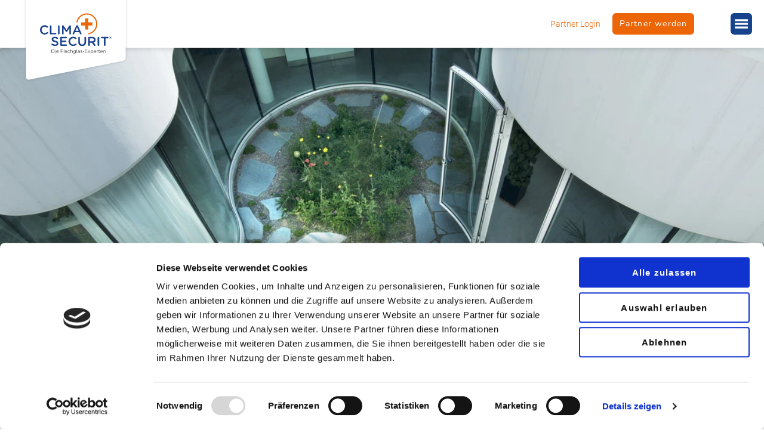

--- FILE ---
content_type: text/html; charset=UTF-8
request_url: https://climaplus-securit.com/produkte/gebogenes-glas/climatop-climaplus-contour/
body_size: 40684
content:
<!doctype html>
<html lang="de" xmlns:og="http://opengraphprotocol.org/schema/" xmlns:fb="http://www.facebook.com/2008/fbml" class="no-js">

<head>
  <!-- <script id="cookiebot" src="https://consent.cookiebot.com/uc.js" data-cbid="01312f35-3764-46a5-995f-539f8dd7a70e" data-blockingmode="auto" type="text/javascript"></script> -->

  <link rel="apple-touch-icon" sizes="180x180" href="/apple-touch-icon.png">
  <link rel="icon" type="image/png" sizes="32x32" href="/favicon-32x32.png">
  <link rel="icon" type="image/png" sizes="16x16" href="/favicon-16x16.png">
  <link rel="icon" type="image/svg+xml" href="/favicon.svg">
  <link rel="manifest" href="/site.webmanifest">


  <meta charset="UTF-8">

  <meta http-equiv="X-UA-Compatible" content="IE=edge,chrome=1">
  <meta name="viewport" content="width=device-width, initial-scale=1.0">
    <title>Gebogenes Isolierglas von CLIMAPLUS®/CLIMATOP® CONTOUR®</title>

  <meta name="keywords" content="CLIMAPLUS®/CLIMATOP® CONTOUR®, Gebogenes Isolierglas">
  <meta name="description" content="Gebogenes Isolierglas vereint Komfort und Funktionalität, indem es effektive Wärmedämmung mit anspruchsvoller und individueller Formgebung verbindet. ">


  <script type="text/javascript" data-cookieconsent="ignore">
	window.dataLayer = window.dataLayer || [];

	function gtag() {
		dataLayer.push(arguments);
	}

	gtag("consent", "default", {
		ad_personalization: "denied",
		ad_storage: "denied",
		ad_user_data: "denied",
		analytics_storage: "denied",
		functionality_storage: "denied",
		personalization_storage: "denied",
		security_storage: "granted",
		wait_for_update: 500,
	});
	gtag("set", "ads_data_redaction", true);
	</script>
<script type="text/javascript" data-cookieconsent="ignore">
		(function (w, d, s, l, i) {
		w[l] = w[l] || [];
		w[l].push({'gtm.start': new Date().getTime(), event: 'gtm.js'});
		var f = d.getElementsByTagName(s)[0], j = d.createElement(s), dl = l !== 'dataLayer' ? '&l=' + l : '';
		j.async = true;
		j.src = 'https://www.googletagmanager.com/gtm.js?id=' + i + dl;
		f.parentNode.insertBefore(j, f);
	})(
		window,
		document,
		'script',
		'dataLayer',
		'GTM-5WFLPCD'
	);
</script>
<script type="text/javascript"
		id="Cookiebot"
		src="https://consent.cookiebot.com/uc.js"
		data-implementation="wp"
		data-cbid="01312f35-3764-46a5-995f-539f8dd7a70e"
						data-culture="DE"
				data-blockingmode="auto"
	></script>
<meta name='robots' content='max-image-preview:large' />
<link rel='dns-prefetch' href='//maps.googleapis.com' />
<link rel="alternate" title="oEmbed (JSON)" type="application/json+oembed" href="https://climaplus-securit.com/wp-json/oembed/1.0/embed?url=https%3A%2F%2Fclimaplus-securit.com%2Fprodukte%2Fgebogenes-glas%2Fclimatop-climaplus-contour%2F" />
<link rel="alternate" title="oEmbed (XML)" type="text/xml+oembed" href="https://climaplus-securit.com/wp-json/oembed/1.0/embed?url=https%3A%2F%2Fclimaplus-securit.com%2Fprodukte%2Fgebogenes-glas%2Fclimatop-climaplus-contour%2F&#038;format=xml" />
<style id='wp-img-auto-sizes-contain-inline-css' type='text/css'>
img:is([sizes=auto i],[sizes^="auto," i]){contain-intrinsic-size:3000px 1500px}
/*# sourceURL=wp-img-auto-sizes-contain-inline-css */
</style>
<style id='classic-theme-styles-inline-css' type='text/css'>
/*! This file is auto-generated */
.wp-block-button__link{color:#fff;background-color:#32373c;border-radius:9999px;box-shadow:none;text-decoration:none;padding:calc(.667em + 2px) calc(1.333em + 2px);font-size:1.125em}.wp-block-file__button{background:#32373c;color:#fff;text-decoration:none}
/*# sourceURL=/wp-includes/css/classic-themes.min.css */
</style>
<link rel='stylesheet' id='map-style-css' href='https://climaplus-securit.com/wp-content/plugins/cloth-map/assets/css/front/map-style.css?ver=1765871995' type='text/css' media='all' />
<link rel='stylesheet' id='cloth-map-custom-select-style-css' href='https://climaplus-securit.com/wp-content/plugins/cloth-map/assets/css/front/cloth-map-custom-select.css?ver=1765871995' type='text/css' media='all' />
<link rel='stylesheet' id='cloth-map-search-style-css' href='https://climaplus-securit.com/wp-content/plugins/cloth-map/assets/css/front/cloth-map-search.css?ver=1765871995' type='text/css' media='all' />
<link rel='stylesheet' id='cloth-map-archive-filtered-css' href='https://climaplus-securit.com/wp-content/plugins/cloth-map/assets/css/front/cloth-map-archive-filtered.css?ver=1765871995' type='text/css' media='all' />
<link rel='stylesheet' id='contact-form-7-css' href='https://climaplus-securit.com/wp-content/plugins/contact-form-7/includes/css/styles.css?ver=6.1.4' type='text/css' media='all' />
<link rel='stylesheet' id='mainstyle-css' href='https://climaplus-securit.com/wp-content/themes/csp/assets/css/main.css?ver=1765871995' type='text/css' media='all' />
<link rel='stylesheet' id='searchwp-live-search-css' href='https://climaplus-securit.com/wp-content/plugins/searchwp-live-ajax-search/assets/styles/style.min.css?ver=1.8.7' type='text/css' media='all' />
<style id='searchwp-live-search-inline-css' type='text/css'>
.searchwp-live-search-result .searchwp-live-search-result--title a {
  font-size: 16px;
}
.searchwp-live-search-result .searchwp-live-search-result--price {
  font-size: 14px;
}
.searchwp-live-search-result .searchwp-live-search-result--add-to-cart .button {
  font-size: 14px;
}

/*# sourceURL=searchwp-live-search-inline-css */
</style>
<link rel='stylesheet' id='cf7cf-style-css' href='https://climaplus-securit.com/wp-content/plugins/contact-form-7-conditional-fields-pro/style.css?ver=2.6.6' type='text/css' media='all' />
<link rel='stylesheet' id='cloth-event_style-css' href='https://climaplus-securit.com/wp-content/plugins/cloth-event/public/css/style.css?ver=1765871995' type='text/css' media='all' />
<script type="text/javascript" src="https://climaplus-securit.com/wp-includes/js/jquery/jquery.min.js?ver=3.7.1" id="jquery-core-js"></script>
<script type="text/javascript" src="https://climaplus-securit.com/wp-includes/js/jquery/jquery-migrate.min.js?ver=3.4.1" id="jquery-migrate-js"></script>
<link rel="https://api.w.org/" href="https://climaplus-securit.com/wp-json/" /><link rel="alternate" title="JSON" type="application/json" href="https://climaplus-securit.com/wp-json/wp/v2/pages/2000" /><meta property="og:type" content="article" /><meta property="og:url" content="https://climaplus-securit.com/produkte/gebogenes-glas/climatop-climaplus-contour/" /><meta property="og:title" content="CLIMAPLUS®/CLIMATOP® CONTOUR®" /><meta property="og:image" content="https://climaplus-securit.com/wp-content/themes/csp/assets/img/logo-open-graph.png" /><meta property="og:description" content="" />  <!-- Google Tag Manager 
  <script>
    (function(w, d, s, l, i) {
      w[l] = w[l] || [];
      w[l].push({
        'gtm.start': new Date().getTime(),
        event: 'gtm.js'
      });
      var f = d.getElementsByTagName(s)[0],
        j = d.createElement(s),
        dl = l != 'dataLayer' ? '&l=' + l : '';
      j.async = true;
      j.src =
        'https://www.googletagmanager.com/gtm.js?id=' + i + dl;
      f.parentNode.insertBefore(j, f);
    })(window, document, 'script', 'dataLayer', 'GTM-5WFLPCD');
  </script>
End Google Tag Manager -->

<style id='global-styles-inline-css' type='text/css'>
:root{--wp--preset--aspect-ratio--square: 1;--wp--preset--aspect-ratio--4-3: 4/3;--wp--preset--aspect-ratio--3-4: 3/4;--wp--preset--aspect-ratio--3-2: 3/2;--wp--preset--aspect-ratio--2-3: 2/3;--wp--preset--aspect-ratio--16-9: 16/9;--wp--preset--aspect-ratio--9-16: 9/16;--wp--preset--color--black: #000000;--wp--preset--color--cyan-bluish-gray: #abb8c3;--wp--preset--color--white: #ffffff;--wp--preset--color--pale-pink: #f78da7;--wp--preset--color--vivid-red: #cf2e2e;--wp--preset--color--luminous-vivid-orange: #ff6900;--wp--preset--color--luminous-vivid-amber: #fcb900;--wp--preset--color--light-green-cyan: #7bdcb5;--wp--preset--color--vivid-green-cyan: #00d084;--wp--preset--color--pale-cyan-blue: #8ed1fc;--wp--preset--color--vivid-cyan-blue: #0693e3;--wp--preset--color--vivid-purple: #9b51e0;--wp--preset--gradient--vivid-cyan-blue-to-vivid-purple: linear-gradient(135deg,rgb(6,147,227) 0%,rgb(155,81,224) 100%);--wp--preset--gradient--light-green-cyan-to-vivid-green-cyan: linear-gradient(135deg,rgb(122,220,180) 0%,rgb(0,208,130) 100%);--wp--preset--gradient--luminous-vivid-amber-to-luminous-vivid-orange: linear-gradient(135deg,rgb(252,185,0) 0%,rgb(255,105,0) 100%);--wp--preset--gradient--luminous-vivid-orange-to-vivid-red: linear-gradient(135deg,rgb(255,105,0) 0%,rgb(207,46,46) 100%);--wp--preset--gradient--very-light-gray-to-cyan-bluish-gray: linear-gradient(135deg,rgb(238,238,238) 0%,rgb(169,184,195) 100%);--wp--preset--gradient--cool-to-warm-spectrum: linear-gradient(135deg,rgb(74,234,220) 0%,rgb(151,120,209) 20%,rgb(207,42,186) 40%,rgb(238,44,130) 60%,rgb(251,105,98) 80%,rgb(254,248,76) 100%);--wp--preset--gradient--blush-light-purple: linear-gradient(135deg,rgb(255,206,236) 0%,rgb(152,150,240) 100%);--wp--preset--gradient--blush-bordeaux: linear-gradient(135deg,rgb(254,205,165) 0%,rgb(254,45,45) 50%,rgb(107,0,62) 100%);--wp--preset--gradient--luminous-dusk: linear-gradient(135deg,rgb(255,203,112) 0%,rgb(199,81,192) 50%,rgb(65,88,208) 100%);--wp--preset--gradient--pale-ocean: linear-gradient(135deg,rgb(255,245,203) 0%,rgb(182,227,212) 50%,rgb(51,167,181) 100%);--wp--preset--gradient--electric-grass: linear-gradient(135deg,rgb(202,248,128) 0%,rgb(113,206,126) 100%);--wp--preset--gradient--midnight: linear-gradient(135deg,rgb(2,3,129) 0%,rgb(40,116,252) 100%);--wp--preset--font-size--small: 13px;--wp--preset--font-size--medium: 20px;--wp--preset--font-size--large: 36px;--wp--preset--font-size--x-large: 42px;--wp--preset--spacing--20: 0.44rem;--wp--preset--spacing--30: 0.67rem;--wp--preset--spacing--40: 1rem;--wp--preset--spacing--50: 1.5rem;--wp--preset--spacing--60: 2.25rem;--wp--preset--spacing--70: 3.38rem;--wp--preset--spacing--80: 5.06rem;--wp--preset--shadow--natural: 6px 6px 9px rgba(0, 0, 0, 0.2);--wp--preset--shadow--deep: 12px 12px 50px rgba(0, 0, 0, 0.4);--wp--preset--shadow--sharp: 6px 6px 0px rgba(0, 0, 0, 0.2);--wp--preset--shadow--outlined: 6px 6px 0px -3px rgb(255, 255, 255), 6px 6px rgb(0, 0, 0);--wp--preset--shadow--crisp: 6px 6px 0px rgb(0, 0, 0);}:where(.is-layout-flex){gap: 0.5em;}:where(.is-layout-grid){gap: 0.5em;}body .is-layout-flex{display: flex;}.is-layout-flex{flex-wrap: wrap;align-items: center;}.is-layout-flex > :is(*, div){margin: 0;}body .is-layout-grid{display: grid;}.is-layout-grid > :is(*, div){margin: 0;}:where(.wp-block-columns.is-layout-flex){gap: 2em;}:where(.wp-block-columns.is-layout-grid){gap: 2em;}:where(.wp-block-post-template.is-layout-flex){gap: 1.25em;}:where(.wp-block-post-template.is-layout-grid){gap: 1.25em;}.has-black-color{color: var(--wp--preset--color--black) !important;}.has-cyan-bluish-gray-color{color: var(--wp--preset--color--cyan-bluish-gray) !important;}.has-white-color{color: var(--wp--preset--color--white) !important;}.has-pale-pink-color{color: var(--wp--preset--color--pale-pink) !important;}.has-vivid-red-color{color: var(--wp--preset--color--vivid-red) !important;}.has-luminous-vivid-orange-color{color: var(--wp--preset--color--luminous-vivid-orange) !important;}.has-luminous-vivid-amber-color{color: var(--wp--preset--color--luminous-vivid-amber) !important;}.has-light-green-cyan-color{color: var(--wp--preset--color--light-green-cyan) !important;}.has-vivid-green-cyan-color{color: var(--wp--preset--color--vivid-green-cyan) !important;}.has-pale-cyan-blue-color{color: var(--wp--preset--color--pale-cyan-blue) !important;}.has-vivid-cyan-blue-color{color: var(--wp--preset--color--vivid-cyan-blue) !important;}.has-vivid-purple-color{color: var(--wp--preset--color--vivid-purple) !important;}.has-black-background-color{background-color: var(--wp--preset--color--black) !important;}.has-cyan-bluish-gray-background-color{background-color: var(--wp--preset--color--cyan-bluish-gray) !important;}.has-white-background-color{background-color: var(--wp--preset--color--white) !important;}.has-pale-pink-background-color{background-color: var(--wp--preset--color--pale-pink) !important;}.has-vivid-red-background-color{background-color: var(--wp--preset--color--vivid-red) !important;}.has-luminous-vivid-orange-background-color{background-color: var(--wp--preset--color--luminous-vivid-orange) !important;}.has-luminous-vivid-amber-background-color{background-color: var(--wp--preset--color--luminous-vivid-amber) !important;}.has-light-green-cyan-background-color{background-color: var(--wp--preset--color--light-green-cyan) !important;}.has-vivid-green-cyan-background-color{background-color: var(--wp--preset--color--vivid-green-cyan) !important;}.has-pale-cyan-blue-background-color{background-color: var(--wp--preset--color--pale-cyan-blue) !important;}.has-vivid-cyan-blue-background-color{background-color: var(--wp--preset--color--vivid-cyan-blue) !important;}.has-vivid-purple-background-color{background-color: var(--wp--preset--color--vivid-purple) !important;}.has-black-border-color{border-color: var(--wp--preset--color--black) !important;}.has-cyan-bluish-gray-border-color{border-color: var(--wp--preset--color--cyan-bluish-gray) !important;}.has-white-border-color{border-color: var(--wp--preset--color--white) !important;}.has-pale-pink-border-color{border-color: var(--wp--preset--color--pale-pink) !important;}.has-vivid-red-border-color{border-color: var(--wp--preset--color--vivid-red) !important;}.has-luminous-vivid-orange-border-color{border-color: var(--wp--preset--color--luminous-vivid-orange) !important;}.has-luminous-vivid-amber-border-color{border-color: var(--wp--preset--color--luminous-vivid-amber) !important;}.has-light-green-cyan-border-color{border-color: var(--wp--preset--color--light-green-cyan) !important;}.has-vivid-green-cyan-border-color{border-color: var(--wp--preset--color--vivid-green-cyan) !important;}.has-pale-cyan-blue-border-color{border-color: var(--wp--preset--color--pale-cyan-blue) !important;}.has-vivid-cyan-blue-border-color{border-color: var(--wp--preset--color--vivid-cyan-blue) !important;}.has-vivid-purple-border-color{border-color: var(--wp--preset--color--vivid-purple) !important;}.has-vivid-cyan-blue-to-vivid-purple-gradient-background{background: var(--wp--preset--gradient--vivid-cyan-blue-to-vivid-purple) !important;}.has-light-green-cyan-to-vivid-green-cyan-gradient-background{background: var(--wp--preset--gradient--light-green-cyan-to-vivid-green-cyan) !important;}.has-luminous-vivid-amber-to-luminous-vivid-orange-gradient-background{background: var(--wp--preset--gradient--luminous-vivid-amber-to-luminous-vivid-orange) !important;}.has-luminous-vivid-orange-to-vivid-red-gradient-background{background: var(--wp--preset--gradient--luminous-vivid-orange-to-vivid-red) !important;}.has-very-light-gray-to-cyan-bluish-gray-gradient-background{background: var(--wp--preset--gradient--very-light-gray-to-cyan-bluish-gray) !important;}.has-cool-to-warm-spectrum-gradient-background{background: var(--wp--preset--gradient--cool-to-warm-spectrum) !important;}.has-blush-light-purple-gradient-background{background: var(--wp--preset--gradient--blush-light-purple) !important;}.has-blush-bordeaux-gradient-background{background: var(--wp--preset--gradient--blush-bordeaux) !important;}.has-luminous-dusk-gradient-background{background: var(--wp--preset--gradient--luminous-dusk) !important;}.has-pale-ocean-gradient-background{background: var(--wp--preset--gradient--pale-ocean) !important;}.has-electric-grass-gradient-background{background: var(--wp--preset--gradient--electric-grass) !important;}.has-midnight-gradient-background{background: var(--wp--preset--gradient--midnight) !important;}.has-small-font-size{font-size: var(--wp--preset--font-size--small) !important;}.has-medium-font-size{font-size: var(--wp--preset--font-size--medium) !important;}.has-large-font-size{font-size: var(--wp--preset--font-size--large) !important;}.has-x-large-font-size{font-size: var(--wp--preset--font-size--x-large) !important;}
/*# sourceURL=global-styles-inline-css */
</style>
<link rel='stylesheet' id='acffa_font-awesome-css' href='https://use.fontawesome.com/releases/v6.7.2/css/all.css?ver=6.7.2' type='text/css' media='all' />
</head>

<body class="wp-singular page-template-default page page-id-2000 page-child parent-pageid-107 wp-theme-csp climatop-climaplus-contour" data-scroll="0">

  <!-- header -->

  <header class="main-header">
    <div class="header-bar pl pr">
      <a class="main-logo main-logo_csp" href="https://climaplus-securit.com" title="zur Startseite">
        <svg role="img" xmlns="http://www.w3.org/2000/svg" xmlns:xlink="http://www.w3.org/1999/xlink" viewBox="0 0 248.591 207.595" aria-labelledby="LogoCSP" preserveAspectRatio>
  <title id="LogoCSP">Logo CLIMAplus Sekurit</title>
  <defs>
    <filter id="Path_107" x="0" y="0" filterUnits="userSpaceOnUse">
      <feOffset input="SourceAlpha"/>
      <feGaussianBlur stdDeviation="3" result="blur"/>
      <feFlood flood-opacity="0.2"/>
      <feComposite operator="in" in2="blur"/>
      <feComposite in="SourceGraphic"/>
    </filter>
  </defs>
  <g transform="matrix(1, 0, 0, 1, 0, 0)" filter="url(#Path_107)" id="label">
    <path id="Path_107-2" data-name="Path 107" d="M138.565-96.258V87.458a5.877,5.877,0,0,0,7.026,5.763l215.7-43.039a9.775,9.775,0,0,0,7.861-9.586V-96.258Z" transform="translate(-129.57 105.26)" fill="#fff"/>
  </g>
  <path id="Path_108" data-name="Path 108" d="M188.325-.939h-2.674v7.7h2.674a3.855,3.855,0,0,0,4.093-3.85V2.89A3.838,3.838,0,0,0,188.325-.939Zm3.189,3.873a2.98,2.98,0,0,1-3.189,3.026h-1.8v-6.1h1.8a3,3,0,0,1,3.189,3.049Z" transform="translate(-117.502 129.679)" fill="#3a3a3a"/>
  <rect id="Rectangle_137" data-name="Rectangle 137" width="0.967" height="0.934" transform="translate(76.624 128.576)" fill="#3a3a3a"/>
  <rect id="Rectangle_138" data-name="Rectangle 138" width="0.847" height="5.689" transform="translate(76.678 130.753)" fill="#3a3a3a"/>
  <path id="Path_109" data-name="Path 109" d="M197.127.568a2.805,2.805,0,0,0-2.727,2.96V3.55a2.827,2.827,0,0,0,2.839,2.96,2.932,2.932,0,0,0,2.343-1.069l-.529-.472a2.35,2.35,0,0,1-1.793.8,1.989,1.989,0,0,1-2-1.926h4.511a1.963,1.963,0,0,0,.013-.276A2.707,2.707,0,0,0,197.127.568Zm-1.87,2.651a1.963,1.963,0,0,1,1.85-1.937,1.872,1.872,0,0,1,1.814,1.937Z" transform="translate(-115.26 130.065)" fill="#3a3a3a"/>
  <path id="Path_110" data-name="Path 110" d="M202.6,6.763h.87V3.408h4.169V2.615h-4.169V-.136h4.664v-.8H202.6Z" transform="translate(-113.16 129.679)" fill="#3a3a3a"/>
  <rect id="Rectangle_139" data-name="Rectangle 139" width="0.847" height="8.032" transform="translate(96.582 128.41)" fill="#3a3a3a"/>
  <path id="Path_111" data-name="Path 111" d="M212.758.6a4.689,4.689,0,0,0-2.069.475l.253.692a3.954,3.954,0,0,1,1.727-.417c1.068,0,1.695.526,1.695,1.551v.2a6.035,6.035,0,0,0-1.749-.242c-1.442,0-2.432.638-2.432,1.837v.023a1.915,1.915,0,0,0,2.123,1.771,2.5,2.5,0,0,0,2.058-.977v.857h.815V2.891a2.243,2.243,0,0,0-.584-1.661A2.494,2.494,0,0,0,212.758.6Zm1.617,3.677a1.72,1.72,0,0,1-1.9,1.539c-.77,0-1.431-.418-1.431-1.133V4.663c0-.716.594-1.178,1.661-1.178a5.947,5.947,0,0,1,1.673.242Z" transform="translate(-111.216 130.074)" fill="#3a3a3a"/>
  <path id="Path_112" data-name="Path 112" d="M218.27,5.75a2.125,2.125,0,0,1-2.089-2.212V3.516a2.1,2.1,0,0,1,2.034-2.2,2.29,2.29,0,0,1,1.727.859l.562-.594a2.963,2.963,0,0,0-5.193,1.957V3.56a2.943,2.943,0,0,0,5.238,1.848l-.54-.506A2.341,2.341,0,0,1,218.27,5.75Z" transform="translate(-109.903 130.065)" fill="#3a3a3a"/>
  <path id="Path_113" data-name="Path 113" d="M223.38,1.021a2.152,2.152,0,0,0-1.947,1.112V-1.2h-.847V6.83h.847V3.574a1.674,1.674,0,0,1,1.7-1.783,1.517,1.517,0,0,1,1.574,1.717V6.83h.848V3.3A2.078,2.078,0,0,0,223.38,1.021Z" transform="translate(-108.551 129.612)" fill="#3a3a3a"/>
  <path id="Path_114" data-name="Path 114" d="M230.61,1.712A2.671,2.671,0,0,0,228.385.568a2.64,2.64,0,0,0-2.672,2.683v.023a2.631,2.631,0,0,0,2.672,2.664,2.7,2.7,0,0,0,2.235-1.2v.671a1.87,1.87,0,0,1-2.069,2.025,3.629,3.629,0,0,1-2.19-.726l-.386.66a4.46,4.46,0,0,0,2.585.794,2.994,2.994,0,0,0,2.168-.76,2.74,2.74,0,0,0,.727-2.014V.687h-.847Zm.033,1.551a2.008,2.008,0,0,1-2.092,1.925,1.925,1.925,0,0,1-1.97-1.937v-.02a1.882,1.882,0,0,1,1.97-1.916,1.994,1.994,0,0,1,2.092,1.926Z" transform="translate(-107.237 130.065)" fill="#3a3a3a"/>
  <rect id="Rectangle_140" data-name="Rectangle 140" width="0.847" height="8.032" transform="translate(126.18 128.41)" fill="#3a3a3a"/>
  <path id="Path_115" data-name="Path 115" d="M236.319.6a4.689,4.689,0,0,0-2.069.475l.253.692a3.95,3.95,0,0,1,1.727-.417c1.068,0,1.693.526,1.693,1.551v.2a6.019,6.019,0,0,0-1.747-.242c-1.442,0-2.432.638-2.432,1.837v.023a1.915,1.915,0,0,0,2.123,1.771,2.493,2.493,0,0,0,2.056-.977v.857h.817V2.891a2.243,2.243,0,0,0-.584-1.661A2.494,2.494,0,0,0,236.319.6Zm1.617,3.677a1.72,1.72,0,0,1-1.9,1.539c-.77,0-1.431-.418-1.431-1.133V4.663c0-.716.594-1.178,1.661-1.178a5.954,5.954,0,0,1,1.673.242Z" transform="translate(-105.18 130.074)" fill="#3a3a3a"/>
  <path id="Path_116" data-name="Path 116" d="M241.328,3.127c-.76-.232-1.465-.441-1.465-.98V2.125c0-.472.431-.824,1.1-.824a3.208,3.208,0,0,1,1.682.55l.386-.639a3.88,3.88,0,0,0-2.046-.626,1.721,1.721,0,0,0-1.937,1.628v.02c0,1.046.99,1.354,1.883,1.608.747.209,1.418.428,1.418,1v.021c0,.551-.495.9-1.176.9a3.32,3.32,0,0,1-1.97-.727l-.431.605a3.916,3.916,0,0,0,2.355.837,1.792,1.792,0,0,0,2.025-1.7V4.755C243.154,3.732,242.208,3.39,241.328,3.127Z" transform="translate(-103.891 130.07)" fill="#3a3a3a"/>
  <rect id="Rectangle_141" data-name="Rectangle 141" width="3.059" height="0.892" transform="translate(140.598 132.689)" fill="#3a3a3a"/>
  <path id="Path_117" data-name="Path 117" d="M248.061,3.275h4.2V2.482h-4.2V-.146h4.7V-.939h-5.567v7.7h5.623V5.972h-4.753Z" transform="translate(-101.735 129.679)" fill="#3a3a3a"/>
  <path id="Path_118" data-name="Path 118" d="M257.9.663h-.947l-1.694,2.224L253.584.663h-.967l2.134,2.8-2.222,2.893h.946l1.771-2.344,1.76,2.344h.98l-2.245-2.9Z" transform="translate(-100.367 130.089)" fill="#3a3a3a"/>
  <path id="Path_119" data-name="Path 119" d="M260.987.568a2.555,2.555,0,0,0-2.178,1.265V.687h-.848V8.138h.848V5.288a2.563,2.563,0,0,0,2.178,1.21,2.784,2.784,0,0,0,2.717-2.96V3.516A2.773,2.773,0,0,0,260.987.568Zm1.848,2.982a2.006,2.006,0,0,1-2,2.188,2.117,2.117,0,0,1-2.058-2.2V3.516a2.122,2.122,0,0,1,2.058-2.19,2.048,2.048,0,0,1,2,2.2Z" transform="translate(-98.975 130.065)" fill="#3a3a3a"/>
  <path id="Path_120" data-name="Path 120" d="M266.218.568a2.805,2.805,0,0,0-2.727,2.96V3.55a2.827,2.827,0,0,0,2.838,2.96,2.933,2.933,0,0,0,2.344-1.069l-.529-.472a2.35,2.35,0,0,1-1.793.8,1.988,1.988,0,0,1-2-1.926h4.511a1.971,1.971,0,0,0,.013-.276A2.707,2.707,0,0,0,266.218.568Zm-1.87,2.651a1.963,1.963,0,0,1,1.85-1.937,1.873,1.873,0,0,1,1.814,1.937Z" transform="translate(-97.559 130.065)" fill="#3a3a3a"/>
  <path id="Path_121" data-name="Path 121" d="M269.8,2.171V.683h-.848V6.373h.848V4.106c0-1.716,1.012-2.607,2.255-2.607h.067V.586A2.43,2.43,0,0,0,269.8,2.171Z" transform="translate(-96.16 130.069)" fill="#3a3a3a"/>
  <path id="Path_122" data-name="Path 122" d="M273.737-.7h-.847V1.013H272.1v.75h.791V5.195A1.448,1.448,0,0,0,274.5,6.8a2.137,2.137,0,0,0,1.024-.241V5.833a1.776,1.776,0,0,1-.824.2.842.842,0,0,1-.96-.946V1.763h1.806v-.75h-1.806Z" transform="translate(-95.353 129.74)" fill="#3a3a3a"/>
  <path id="Path_123" data-name="Path 123" d="M278.344.568a2.805,2.805,0,0,0-2.727,2.96V3.55a2.827,2.827,0,0,0,2.839,2.96A2.934,2.934,0,0,0,280.8,5.441l-.529-.472a2.35,2.35,0,0,1-1.793.8,1.987,1.987,0,0,1-2-1.926h4.511A1.966,1.966,0,0,0,281,3.57,2.707,2.707,0,0,0,278.344.568Zm-1.87,2.651a1.963,1.963,0,0,1,1.849-1.937,1.873,1.873,0,0,1,1.815,1.937Z" transform="translate(-94.452 130.065)" fill="#3a3a3a"/>
  <path id="Path_124" data-name="Path 124" d="M283.871.568a2.152,2.152,0,0,0-1.947,1.112V.687h-.847V6.377h.847V3.121a1.674,1.674,0,0,1,1.7-1.783A1.517,1.517,0,0,1,285.2,3.055V6.377h.847V2.845A2.077,2.077,0,0,0,283.871.568Z" transform="translate(-93.053 130.065)" fill="#3a3a3a"/>
  <path id="Path_125" data-name="Path 125" d="M255.45-67.67A24.419,24.419,0,0,0,231.3-46.784h2.721A21.76,21.76,0,0,1,255.45-64.977a21.766,21.766,0,0,1,21.742,21.742,21.76,21.76,0,0,1-18.082,21.409V-19.1a24.418,24.418,0,0,0,20.775-24.132A24.436,24.436,0,0,0,255.45-67.67Z" transform="translate(-105.805 112.582)" fill="#ec6608"/>
  <path id="Path_126" data-name="Path 126" d="M256.848-32.729v-9.3H266.2v-7.13h-9.353v-9.3h-7.336v9.3H240.16v7.13h9.353v9.3Z" transform="translate(-103.536 114.942)" fill="#ec6608"/>
  <path id="Path_127" data-name="Path 127" d="M181.448-30.045a1.682,1.682,0,0,0-1.107.417,7.534,7.534,0,0,1-5.237,1.994c-4.009,0-6.91-3.3-6.91-7.378v-.06a7.025,7.025,0,0,1,6.91-7.346,7.624,7.624,0,0,1,5,1.873,1.8,1.8,0,0,0,1.107.357,1.783,1.783,0,0,0,1.825-1.784,1.821,1.821,0,0,0-.719-1.457,11.015,11.015,0,0,0-7.18-2.35,10.567,10.567,0,0,0-10.8,10.768v.059a10.5,10.5,0,0,0,10.651,10.708,10.74,10.74,0,0,0,7.6-2.8,1.754,1.754,0,0,0,.6-1.309A1.746,1.746,0,0,0,181.448-30.045Z" transform="translate(-122.963 118.191)" fill="#19428c"/>
  <path id="Path_128" data-name="Path 128" d="M197.495-26.31a1.668,1.668,0,0,0-1.676-1.666h-9.484V-43.8a1.808,1.808,0,0,0-1.825-1.814,1.815,1.815,0,0,0-1.855,1.814v17.313a1.821,1.821,0,0,0,1.855,1.843h11.31A1.667,1.667,0,0,0,197.495-26.31Z" transform="translate(-118.269 118.233)" fill="#19428c"/>
  <path id="Path_129" data-name="Path 129" d="M199.422-45.614a1.814,1.814,0,0,0-1.854,1.814v17.49a1.815,1.815,0,0,0,1.854,1.815,1.808,1.808,0,0,0,1.825-1.815V-43.8A1.808,1.808,0,0,0,199.422-45.614Z" transform="translate(-114.448 118.233)" fill="#19428c"/>
  <path id="Path_130" data-name="Path 130" d="M221.858-26.316a1.847,1.847,0,0,0,1.825,1.815,1.815,1.815,0,0,0,1.854-1.815v-17.43a1.84,1.84,0,0,0-1.854-1.845h-.389a1.856,1.856,0,0,0-1.676.952l-6.373,9.905L208.9-44.609a1.941,1.941,0,0,0-1.706-.982h-.389a1.84,1.84,0,0,0-1.854,1.845v17.46a1.757,1.757,0,0,0,1.8,1.785,1.784,1.784,0,0,0,1.825-1.785V-38.748l5.086,7.585a1.785,1.785,0,0,0,1.525.952,1.8,1.8,0,0,0,1.556-.952l5.117-7.645Z" transform="translate(-112.556 118.239)" fill="#19428c"/>
  <path id="Path_131" data-name="Path 131" d="M226.194-24.464a1.769,1.769,0,0,0,1.706-1.159l1.765-4.016h10.173l1.706,3.9a1.9,1.9,0,0,0,1.8,1.279,1.718,1.718,0,0,0,1.735-1.755,1.588,1.588,0,0,0-.209-.774l-7.78-17.253a2.294,2.294,0,0,0-2.183-1.487h-.181a2.334,2.334,0,0,0-2.213,1.487l-7.778,17.253a1.874,1.874,0,0,0-.24.833A1.681,1.681,0,0,0,226.194-24.464ZM234.751-41.3l3.681,8.418h-7.36Z" transform="translate(-107.551 118.203)" fill="#19428c"/>
  <path id="Path_132" data-name="Path 132" d="M194.757-15.474c-4.039-.952-5-1.666-5-3.272v-.059c0-1.369,1.257-2.468,3.411-2.468a8.752,8.752,0,0,1,4.818,1.575,1.777,1.777,0,0,0,.957.269,1.707,1.707,0,0,0,1.735-1.7,1.646,1.646,0,0,0-.808-1.457,11.564,11.564,0,0,0-6.642-1.933c-4.159,0-7.15,2.468-7.15,6.037v.06c0,3.836,2.512,5.145,6.971,6.216,3.89.893,4.727,1.7,4.727,3.184v.059c0,1.546-1.436,2.617-3.71,2.617A9.118,9.118,0,0,1,188.2-8.483a1.71,1.71,0,0,0-1.077-.328,1.707,1.707,0,0,0-1.735,1.7,1.713,1.713,0,0,0,.717,1.4A13.1,13.1,0,0,0,193.979-3.1c4.4,0,7.481-2.321,7.481-6.217v-.059C201.46-12.826,199.186-14.4,194.757-15.474Z" transform="translate(-117.567 123.638)" fill="#19428c"/>
  <path id="Path_133" data-name="Path 133" d="M215.823-6.73h-10.5v-5.593h9.006a1.63,1.63,0,0,0,1.646-1.607,1.662,1.662,0,0,0-1.646-1.666h-9.006v-5.413h10.352a1.635,1.635,0,0,0,1.646-1.636,1.655,1.655,0,0,0-1.646-1.637H203.5a1.822,1.822,0,0,0-1.855,1.845V-5.3A1.821,1.821,0,0,0,203.5-3.458h12.327a1.635,1.635,0,0,0,1.646-1.636A1.655,1.655,0,0,0,215.823-6.73Z" transform="translate(-113.405 123.699)" fill="#19428c"/>
  <path id="Path_134" data-name="Path 134" d="M233.979-8.829a1.682,1.682,0,0,0-1.107.417,7.534,7.534,0,0,1-5.237,1.994c-4.009,0-6.91-3.3-6.91-7.378v-.06a7.025,7.025,0,0,1,6.91-7.346,7.624,7.624,0,0,1,5,1.873,1.8,1.8,0,0,0,1.107.357,1.783,1.783,0,0,0,1.825-1.784,1.821,1.821,0,0,0-.719-1.457,11.019,11.019,0,0,0-7.18-2.35,10.567,10.567,0,0,0-10.8,10.768v.059A10.5,10.5,0,0,0,227.515-3.028a10.739,10.739,0,0,0,7.6-2.8,1.754,1.754,0,0,0,.6-1.309A1.747,1.747,0,0,0,233.979-8.829Z" transform="translate(-109.505 123.626)" fill="#19428c"/>
  <path id="Path_135" data-name="Path 135" d="M251.019-24.4a1.814,1.814,0,0,0-1.854,1.814v10.322c0,3.836-2,5.771-5.266,5.771-3.291,0-5.3-2.053-5.3-5.919V-22.584a1.808,1.808,0,0,0-1.825-1.814,1.815,1.815,0,0,0-1.855,1.814v10.322c0,6.039,3.471,9.163,8.917,9.163,5.475,0,9.006-3.124,9.006-9.341V-22.584A1.808,1.808,0,0,0,251.019-24.4Z" transform="translate(-104.878 123.669)" fill="#19428c"/>
  <path id="Path_136" data-name="Path 136" d="M262.553-24.28h-7.479a1.822,1.822,0,0,0-1.855,1.845v17.31a1.815,1.815,0,0,0,1.855,1.815A1.807,1.807,0,0,0,256.9-5.124v-5.591h4.639l5.086,6.454a2.1,2.1,0,0,0,1.794.952A1.73,1.73,0,0,0,270.182-5a2.113,2.113,0,0,0-.6-1.4l-4.009-5.027a6.167,6.167,0,0,0,4.757-6.216v-.06A6.268,6.268,0,0,0,268.6-22.2,8.465,8.465,0,0,0,262.553-24.28Zm4.04,6.843c0,2.112-1.676,3.48-4.309,3.48H256.9v-6.991h5.356c2.723,0,4.339,1.22,4.339,3.451Z" transform="translate(-100.191 123.699)" fill="#19428c"/>
  <path id="Path_137" data-name="Path 137" d="M272.465-24.4a1.815,1.815,0,0,0-1.855,1.814v17.49a1.815,1.815,0,0,0,1.855,1.815,1.807,1.807,0,0,0,1.824-1.815v-17.49A1.807,1.807,0,0,0,272.465-24.4Z" transform="translate(-95.735 123.669)" fill="#19428c"/>
  <path id="Path_138" data-name="Path 138" d="M292.3-24.28H278.39a1.7,1.7,0,0,0-1.7,1.7,1.7,1.7,0,0,0,1.7,1.7h5.086V-5.124a1.835,1.835,0,0,0,1.857,1.815,1.834,1.834,0,0,0,1.854-1.815V-20.888H292.3a1.694,1.694,0,0,0,1.676-1.7A1.694,1.694,0,0,0,292.3-24.28Z" transform="translate(-94.178 123.699)" fill="#19428c"/>
  <path id="Path_139" data-name="Path 139" d="M294.56-25.237a3.043,3.043,0,0,0-3.034,3.035v.018a3.017,3.017,0,0,0,3.034,3.017A3.043,3.043,0,0,0,297.6-22.2v-.016A3.018,3.018,0,0,0,294.56-25.237Zm2.687,3.035A2.687,2.687,0,0,1,294.56-19.5a2.662,2.662,0,0,1-2.686-2.688V-22.2a2.687,2.687,0,0,1,2.686-2.7,2.661,2.661,0,0,1,2.687,2.688Z" transform="translate(-90.376 123.454)" fill="#19428c"/>
  <path id="Path_140" data-name="Path 140" d="M295.7-23.078c0-.693-.523-1.04-1.274-1.04h-1.1a.39.39,0,0,0-.383.4v2.428a.386.386,0,0,0,.383.381.386.386,0,0,0,.384-.381v-.676h.506l.732.9a.42.42,0,0,0,.314.156.361.361,0,0,0,.383-.363.347.347,0,0,0-.1-.278l-.471-.572A.976.976,0,0,0,295.7-23.078Zm-1.327.486h-.662v-.867h.662c.332,0,.543.155.543.433C294.914-22.765,294.721-22.592,294.372-22.592Z" transform="translate(-90.013 123.74)" fill="#19428c"/>
</svg>
      </a>
      <nav class="main-nav" aria-label="Hauptnavigation">
        <button class="btn btn--nav" title="Navigation einblenden">
          <svg xmlns="http://www.w3.org/2000/svg" width="47" height="33" viewBox="0 0 47 33" id="nav-open">
            <rect id="Rectangle_283" data-name="Rectangle 283" width="47" height="7" fill="#fff" />
            <rect id="Rectangle_284" data-name="Rectangle 284" width="47" height="7" transform="translate(0 13)" fill="#fff" />
            <rect id="Rectangle_285" data-name="Rectangle 285" width="47" height="7" transform="translate(0 26)" fill="#fff" />
          </svg>
          <svg xmlns="http://www.w3.org/2000/svg" width="494.268" height="494.268" viewBox="0 0 494.268 494.268" id="nav-close">
            <rect fill="#fff" id="Rectangle_283" data-name="Rectangle 283" width="608" height="91" transform="translate(0 429.921) rotate(-45)" />
            <rect fill="#fff" id="Rectangle_284" data-name="Rectangle 284" width="608" height="91" transform="translate(64.347) rotate(45)" />
          </svg>

        </button>
        <ul class="main-nav_list"><li id="menu-item-13776" class="menu-item menu-item-type-post_type menu-item-object-page menu-item-13776 page-ueber-uns"><a href="https://climaplus-securit.com/ueber-uns/">Über uns</a></li>
<li id="menu-item-13777" class="menu-item menu-item-type-post_type menu-item-object-page menu-item-13777 page-netzwerkpartner"><a href="https://climaplus-securit.com/netzwerkpartner/">Netzwerkpartner</a></li>
<li id="menu-item-13778" class="menu-item menu-item-type-post_type menu-item-object-page current-page-ancestor current-menu-ancestor current_page_ancestor menu-item-has-children menu-item-13778 page-produkte"><a href="https://climaplus-securit.com/produkte/">Produkte</a>
<ul class="sub-menu">
	<li id="menu-item-26104" class="menu-item menu-item-type-post_type menu-item-object-page menu-item-has-children menu-item-26104 page-basisglas"><a href="https://climaplus-securit.com/produkte/basisglas/">Basisglas</a>
	<ul class="sub-menu">
		<li id="menu-item-26105" class="menu-item menu-item-type-post_type menu-item-object-page menu-item-26105 page-orae-co2-reduziertes-basisglas"><a href="https://climaplus-securit.com/produkte/basisglas/orae-co2-reduziertes-basisglas/">ORAÉ® – CO2-reduziertes Basisglas</a></li>
		<li id="menu-item-26106" class="menu-item menu-item-type-post_type menu-item-object-page menu-item-26106 page-diamant-extraweisses-basisglas"><a href="https://climaplus-securit.com/produkte/basisglas/diamant-extraweisses-basisglas/">DIAMANT® &#8211; Extraweißes Basisglas</a></li>
		<li id="menu-item-26107" class="menu-item menu-item-type-post_type menu-item-object-page menu-item-26107 page-planiclear"><a href="https://climaplus-securit.com/produkte/basisglas/planiclear/">PLANICLEAR® &#8211; Standard-Basisglas</a></li>
	</ul>
</li>
	<li id="menu-item-13779" class="menu-item menu-item-type-post_type menu-item-object-page menu-item-has-children menu-item-13779 page-waermeschutzglas"><a href="https://climaplus-securit.com/produkte/waermeschutzglas/">Wärmeschutzglas</a>
	<ul class="sub-menu">
		<li id="menu-item-26468" class="menu-item menu-item-type-post_type menu-item-object-page menu-item-26468 page-climaplus-climatop-eclaz-lumi"><a href="https://climaplus-securit.com/produkte/waermeschutzglas/climaplus-climatop-eclaz-lumi/">CLIMAPLUS®/CLIMATOP® ECLAZ® LUMI</a></li>
		<li id="menu-item-27001" class="menu-item menu-item-type-post_type menu-item-object-page menu-item-27001 page-climaplus-climatop-eclaz-zen"><a href="https://climaplus-securit.com/produkte/waermeschutzglas/climaplus-climatop-eclaz-zen/">CLIMAPLUS®/CLIMATOP® ECLAZ® ZEN</a></li>
		<li id="menu-item-13781" class="menu-item menu-item-type-post_type menu-item-object-page menu-item-13781 page-climaplus-climatop-xn"><a href="https://climaplus-securit.com/produkte/waermeschutzglas/climaplus-climatop-xn/">CLIMAPLUS®/CLIMATOP® XN</a></li>
		<li id="menu-item-13782" class="menu-item menu-item-type-post_type menu-item-object-page menu-item-13782 page-climaplus-climatop-one"><a href="https://climaplus-securit.com/produkte/waermeschutzglas/climaplus-climatop-one/">CLIMAPLUS®/CLIMATOP® ONE</a></li>
		<li id="menu-item-26108" class="menu-item menu-item-type-post_type menu-item-object-page menu-item-26108 page-climatop-xn-light"><a href="https://climaplus-securit.com/produkte/waermeschutzglas/climatop-xn-light/">CLIMATOP® XN LIGHT</a></li>
		<li id="menu-item-13784" class="menu-item menu-item-type-post_type menu-item-object-page menu-item-13784 page-warme-kante-isolierglas"><a href="https://climaplus-securit.com/produkte/waermeschutzglas/warme-kante-isolierglas/">Warme-Kante-Abstandhalter</a></li>
	</ul>
</li>
	<li id="menu-item-13785" class="menu-item menu-item-type-post_type menu-item-object-page menu-item-has-children menu-item-13785 page-sonnenschutzglas"><a href="https://climaplus-securit.com/produkte/sonnenschutzglas/">Sonnenschutzglas</a>
	<ul class="sub-menu">
		<li id="menu-item-13787" class="menu-item menu-item-type-post_type menu-item-object-page menu-item-13787 page-climaplus-climatop-cool-lite-skn"><a href="https://climaplus-securit.com/produkte/sonnenschutzglas/climaplus-climatop-cool-lite-skn/">CLIMAPLUS®/CLIMATOP® COOL-LITE® SKN</a></li>
		<li id="menu-item-26459" class="menu-item menu-item-type-post_type menu-item-object-page menu-item-26459 page-climatop-climaplus-eclaz-sun-plus"><a href="https://climaplus-securit.com/produkte/sonnenschutzglas/climatop-climaplus-eclaz-sun-plus/">CLIMAPLUS®/CLIMATOP® ECLAZ® SUN PLUS</a></li>
		<li id="menu-item-13786" class="menu-item menu-item-type-post_type menu-item-object-page menu-item-13786 page-climaplus-climatop-cool-lite-xtreme"><a href="https://climaplus-securit.com/produkte/sonnenschutzglas/climaplus-climatop-cool-lite-xtreme/">CLIMAPLUS®/CLIMATOP® COOL-LITE® XTREME</a></li>
		<li id="menu-item-13789" class="menu-item menu-item-type-post_type menu-item-object-page menu-item-13789 page-climaplus-climatop-cool-lite-st"><a href="https://climaplus-securit.com/produkte/sonnenschutzglas/climaplus-climatop-cool-lite-st/">CLIMAPLUS®/CLIMATOP® COOL-LITE® ST</a></li>
	</ul>
</li>
	<li id="menu-item-13800" class="menu-item menu-item-type-post_type menu-item-object-page menu-item-has-children menu-item-13800 page-sicherheitsglas"><a href="https://climaplus-securit.com/produkte/sicherheitsglas/">Sicherheitsglas</a>
	<ul class="sub-menu">
		<li id="menu-item-13801" class="menu-item menu-item-type-post_type menu-item-object-page menu-item-13801 page-securit"><a href="https://climaplus-securit.com/produkte/sicherheitsglas/securit/">Einscheibensicherheitsglas SECURIT®</a></li>
		<li id="menu-item-13802" class="menu-item menu-item-type-post_type menu-item-object-page menu-item-13802 page-verbundsicherheitsglas-stadip"><a href="https://climaplus-securit.com/produkte/sicherheitsglas/verbundsicherheitsglas-stadip/">Verbundsicherheitsglas STADIP®</a></li>
		<li id="menu-item-13803" class="menu-item menu-item-type-post_type menu-item-object-page menu-item-13803 page-verbundsicherheitsglas-stadip-protect"><a href="https://climaplus-securit.com/produkte/sicherheitsglas/verbundsicherheitsglas-stadip-protect/">Verbundsicherheitsglas (VSG) – STADIP® PROTECT</a></li>
		<li id="menu-item-13804" class="menu-item menu-item-type-post_type menu-item-object-page menu-item-13804 page-farbiges-verbundsicherheitsglas-stadip-color"><a href="https://climaplus-securit.com/produkte/sicherheitsglas/farbiges-verbundsicherheitsglas-stadip-color/">Farbiges Verbundsicherheitsglas STADIP® COLOR</a></li>
		<li id="menu-item-13805" class="menu-item menu-item-type-post_type menu-item-object-page menu-item-13805 page-teilvorgespanntes-glas-tvg-planidur"><a href="https://climaplus-securit.com/produkte/sicherheitsglas/teilvorgespanntes-glas-tvg-planidur/">Teilvorgespanntes Glas PLANIDUR®</a></li>
		<li id="menu-item-13806" class="menu-item menu-item-type-post_type menu-item-object-page menu-item-13806 page-climaplus-climatop-safe-sicherheitsglas"><a href="https://climaplus-securit.com/produkte/sicherheitsglas/climaplus-climatop-safe-sicherheitsglas/">Sicherheitsglas CLIMAPLUS®/CLIMATOP® SAFE</a></li>
		<li id="menu-item-13807" class="menu-item menu-item-type-post_type menu-item-object-page menu-item-13807 page-alarmglas-securit-alarm"><a href="https://climaplus-securit.com/produkte/sicherheitsglas/alarmglas-securit-alarm/">Alarmglas SECURIT® ALARM</a></li>
		<li id="menu-item-13808" class="menu-item menu-item-type-post_type menu-item-object-page menu-item-13808 page-heissgelagertes-esg-securit-hf"><a href="https://climaplus-securit.com/produkte/sicherheitsglas/heissgelagertes-esg-securit-hf/">Heißgelagertes SECURIT® HF</a></li>
		<li id="menu-item-13809" class="menu-item menu-item-type-post_type menu-item-object-page menu-item-13809 page-climaplus-climatop-protect"><a href="https://climaplus-securit.com/produkte/sicherheitsglas/climaplus-climatop-protect/">CLIMAPLUS®/CLIMATOP® PROTECT</a></li>
	</ul>
</li>
	<li id="menu-item-13810" class="menu-item menu-item-type-post_type menu-item-object-page menu-item-has-children menu-item-13810 page-schallschutzglas"><a href="https://climaplus-securit.com/produkte/schallschutzglas/">Schallschutzglas</a>
	<ul class="sub-menu">
		<li id="menu-item-13813" class="menu-item menu-item-type-post_type menu-item-object-page menu-item-13813 page-stadip-silence"><a href="https://climaplus-securit.com/produkte/schallschutzglas/stadip-silence/">STADIP® SILENCE</a></li>
		<li id="menu-item-13811" class="menu-item menu-item-type-post_type menu-item-object-page menu-item-13811 page-climaplus-climatop-acoustic"><a href="https://climaplus-securit.com/produkte/schallschutzglas/climaplus-climatop-acoustic/">CLIMAPLUS®/CLIMATOP® ACOUSTIC</a></li>
		<li id="menu-item-13812" class="menu-item menu-item-type-post_type menu-item-object-page menu-item-13812 page-climaplus-climatop-silence"><a href="https://climaplus-securit.com/produkte/schallschutzglas/climaplus-climatop-silence/">CLIMAPLUS®/CLIMATOP® SILENCE</a></li>
	</ul>
</li>
	<li id="menu-item-13790" class="menu-item menu-item-type-post_type menu-item-object-page menu-item-has-children menu-item-13790 page-designglas"><a href="https://climaplus-securit.com/produkte/designglas/">Designglas</a>
	<ul class="sub-menu">
		<li id="menu-item-13791" class="menu-item menu-item-type-post_type menu-item-object-page menu-item-13791 page-transparentes-standardglas"><a href="https://climaplus-securit.com/produkte/designglas/transparentes-standardglas/">Transparentes Standardglas</a></li>
		<li id="menu-item-13792" class="menu-item menu-item-type-post_type menu-item-object-page menu-item-13792 page-spiegel"><a href="https://climaplus-securit.com/produkte/designglas/spiegel/">Spiegel</a></li>
		<li id="menu-item-13795" class="menu-item menu-item-type-post_type menu-item-object-page menu-item-13795 page-entspiegeltes-glas"><a href="https://climaplus-securit.com/produkte/designglas/entspiegeltes-glas/">Entspiegeltes Glas</a></li>
		<li id="menu-item-13796" class="menu-item menu-item-type-post_type menu-item-object-page menu-item-13796 page-gussglas"><a href="https://climaplus-securit.com/produkte/designglas/gussglas/">Gussglas</a></li>
		<li id="menu-item-13797" class="menu-item menu-item-type-post_type menu-item-object-page menu-item-13797 page-masterglass"><a href="https://climaplus-securit.com/produkte/designglas/masterglass/">MASTERGLASS®</a></li>
		<li id="menu-item-13798" class="menu-item menu-item-type-post_type menu-item-object-page menu-item-13798 page-bedrucktes-glas"><a href="https://climaplus-securit.com/produkte/designglas/bedrucktes-glas/">Bedrucktes Glas</a></li>
		<li id="menu-item-13799" class="menu-item menu-item-type-post_type menu-item-object-page menu-item-13799 page-lackiertes-glas"><a href="https://climaplus-securit.com/produkte/designglas/lackiertes-glas/">Lackiertes Glas</a></li>
	</ul>
</li>
	<li id="menu-item-26112" class="menu-item menu-item-type-post_type menu-item-object-page menu-item-has-children menu-item-26112 page-leichtpflegeglas"><a href="https://climaplus-securit.com/produkte/leichtpflegeglas/">Leichtpflegeglas</a>
	<ul class="sub-menu">
		<li id="menu-item-13826" class="menu-item menu-item-type-post_type menu-item-object-page menu-item-13826 page-duschenglas-timeless"><a href="https://climaplus-securit.com/produkte/leichtpflegeglas/duschenglas-timeless/">Duschenglas TIMELESS®</a></li>
	</ul>
</li>
	<li id="menu-item-13814" class="menu-item menu-item-type-post_type menu-item-object-page menu-item-has-children menu-item-13814 page-spezial-und-sonderglaeser"><a href="https://climaplus-securit.com/produkte/spezial-und-sonderglaeser/">Spezial- und Sondergläser</a>
	<ul class="sub-menu">
		<li id="menu-item-24213" class="menu-item menu-item-type-post_type menu-item-object-page menu-item-24213 page-leichtglas"><a href="https://climaplus-securit.com/produkte/spezial-und-sonderglaeser/leichtglas/">Leichtglas</a></li>
		<li id="menu-item-13815" class="menu-item menu-item-type-post_type menu-item-object-page menu-item-13815 page-begehbares-glas"><a href="https://climaplus-securit.com/produkte/spezial-und-sonderglaeser/begehbares-glas/">Begehbares Glas</a></li>
		<li id="menu-item-13816" class="menu-item menu-item-type-post_type menu-item-object-page menu-item-13816 page-jalousie"><a href="https://climaplus-securit.com/produkte/spezial-und-sonderglaeser/jalousie/">Integrierte Jalousie</a></li>
		<li id="menu-item-13817" class="menu-item menu-item-type-post_type menu-item-object-page menu-item-13817 page-trennwandsystem-clip-in"><a href="https://climaplus-securit.com/produkte/spezial-und-sonderglaeser/trennwandsystem-clip-in/">Tür- und Trennwandsysteme</a></li>
		<li id="menu-item-13818" class="menu-item menu-item-type-post_type menu-item-object-page menu-item-13818 page-brandschutzgla%cc%88ser"><a href="https://climaplus-securit.com/produkte/spezial-und-sonderglaeser/brandschutzgla%cc%88ser/">Brandschutzgläser</a></li>
		<li id="menu-item-13819" class="menu-item menu-item-type-post_type menu-item-object-page menu-item-13819 page-hygieneschutz-aus-glas"><a href="https://climaplus-securit.com/produkte/spezial-und-sonderglaeser/hygieneschutz-aus-glas/">Hygieneschutz aus Glas</a></li>
		<li id="menu-item-13820" class="menu-item menu-item-type-post_type menu-item-object-page menu-item-13820 page-schaltbares-glas"><a href="https://climaplus-securit.com/produkte/spezial-und-sonderglaeser/schaltbares-glas/">Schaltbares Glas</a></li>
		<li id="menu-item-13821" class="menu-item menu-item-type-post_type menu-item-object-page menu-item-13821 page-produkte-spezial-und-sonderglaeser-heizglaeser-infranomic"><a href="https://climaplus-securit.com/produkte/spezial-und-sonderglaeser/produkte-spezial-und-sonderglaeser-heizglaeser-infranomic/">Heizgläser</a></li>
	</ul>
</li>
	<li id="menu-item-13822" class="menu-item menu-item-type-post_type menu-item-object-page current-page-ancestor current-menu-ancestor current-menu-parent current-page-parent current_page_parent current_page_ancestor menu-item-has-children menu-item-13822 page-gebogenes-glas"><a href="https://climaplus-securit.com/produkte/gebogenes-glas/">Gebogenes Glas</a>
	<ul class="sub-menu">
		<li id="menu-item-13823" class="menu-item menu-item-type-post_type menu-item-object-page menu-item-13823 page-securit-contour"><a href="https://climaplus-securit.com/produkte/gebogenes-glas/securit-contour/">SECURIT® CONTOUR®</a></li>
		<li id="menu-item-13824" class="menu-item menu-item-type-post_type menu-item-object-page menu-item-13824 page-stadip-contour"><a href="https://climaplus-securit.com/produkte/gebogenes-glas/stadip-contour/">STADIP® CONTOUR®</a></li>
		<li id="menu-item-13825" class="menu-item menu-item-type-post_type menu-item-object-page current-menu-item page_item page-item-2000 current_page_item menu-item-13825 page-climatop-climaplus-contour"><a href="https://climaplus-securit.com/produkte/gebogenes-glas/climatop-climaplus-contour/" aria-current="page">CLIMAPLUS®/CLIMATOP® CONTOUR®</a></li>
	</ul>
</li>
</ul>
</li>
<li id="menu-item-13827" class="menu-item menu-item-type-post_type menu-item-object-page menu-item-has-children menu-item-13827 page-anwendungen"><a href="https://climaplus-securit.com/anwendungen/">Anwendungen</a>
<ul class="sub-menu">
	<li id="menu-item-13828" class="menu-item menu-item-type-post_type menu-item-object-page menu-item-has-children menu-item-13828 page-glas-im-aussenbereich"><a href="https://climaplus-securit.com/anwendungen/glas-im-aussenbereich/">Glas im Aussenbereich</a>
	<ul class="sub-menu">
		<li id="menu-item-13829" class="menu-item menu-item-type-post_type menu-item-object-page menu-item-13829 page-daecher"><a href="https://climaplus-securit.com/anwendungen/glas-im-aussenbereich/daecher/">Dächer</a></li>
		<li id="menu-item-13830" class="menu-item menu-item-type-post_type menu-item-object-page menu-item-13830 page-fassaden"><a href="https://climaplus-securit.com/anwendungen/glas-im-aussenbereich/fassaden/">Fassaden</a></li>
		<li id="menu-item-13831" class="menu-item menu-item-type-post_type menu-item-object-page menu-item-13831 page-fenster"><a href="https://climaplus-securit.com/anwendungen/glas-im-aussenbereich/fenster/">Fenster</a></li>
		<li id="menu-item-13832" class="menu-item menu-item-type-post_type menu-item-object-page menu-item-13832 page-gelaender-bruestungen"><a href="https://climaplus-securit.com/anwendungen/glas-im-aussenbereich/gelaender-bruestungen/">Geländer &#038; Brüstungen</a></li>
		<li id="menu-item-13833" class="menu-item menu-item-type-post_type menu-item-object-page menu-item-13833 page-tueren-portale"><a href="https://climaplus-securit.com/anwendungen/glas-im-aussenbereich/tueren-portale/">Türen &#038; Portale</a></li>
		<li id="menu-item-13834" class="menu-item menu-item-type-post_type menu-item-object-page menu-item-13834 page-wintergaerten"><a href="https://climaplus-securit.com/anwendungen/glas-im-aussenbereich/wintergaerten/">Wintergärten</a></li>
	</ul>
</li>
	<li id="menu-item-13835" class="menu-item menu-item-type-post_type menu-item-object-page menu-item-has-children menu-item-13835 page-glas-im-innenbereich"><a href="https://climaplus-securit.com/anwendungen/glas-im-innenbereich/">Glas im Innenbereich</a>
	<ul class="sub-menu">
		<li id="menu-item-13836" class="menu-item menu-item-type-post_type menu-item-object-page menu-item-13836 page-baeder-spiegel"><a href="https://climaplus-securit.com/anwendungen/glas-im-innenbereich/baeder-spiegel/">Bäder &#038; Spiegel</a></li>
		<li id="menu-item-13837" class="menu-item menu-item-type-post_type menu-item-object-page menu-item-13837 page-boeden-treppen"><a href="https://climaplus-securit.com/anwendungen/glas-im-innenbereich/boeden-treppen/">Böden &#038; Treppen</a></li>
		<li id="menu-item-13838" class="menu-item menu-item-type-post_type menu-item-object-page menu-item-13838 page-gelaender-bruestungen"><a href="https://climaplus-securit.com/anwendungen/glas-im-innenbereich/gelaender-bruestungen/">Geländer &#038; Brüstungen</a></li>
		<li id="menu-item-13839" class="menu-item menu-item-type-post_type menu-item-object-page menu-item-13839 page-moebel"><a href="https://climaplus-securit.com/anwendungen/glas-im-innenbereich/moebel/">Möbel</a></li>
		<li id="menu-item-13840" class="menu-item menu-item-type-post_type menu-item-object-page menu-item-13840 page-tueren-tueranlagen"><a href="https://climaplus-securit.com/anwendungen/glas-im-innenbereich/tueren-tueranlagen/">Türen &#038; Türanlagen</a></li>
		<li id="menu-item-13841" class="menu-item menu-item-type-post_type menu-item-object-page menu-item-13841 page-trennwaende"><a href="https://climaplus-securit.com/anwendungen/glas-im-innenbereich/trennwaende/">Trennwände &#038; Ganzglasanlagen</a></li>
		<li id="menu-item-13842" class="menu-item menu-item-type-post_type menu-item-object-page menu-item-13842 page-wandbekleidung"><a href="https://climaplus-securit.com/anwendungen/glas-im-innenbereich/wandbekleidung/">Wandverkleidung</a></li>
		<li id="menu-item-13843" class="menu-item menu-item-type-post_type menu-item-object-page menu-item-13843 page-heizungen"><a href="https://climaplus-securit.com/anwendungen/glas-im-innenbereich/heizungen/">Heizungen</a></li>
		<li id="menu-item-13844" class="menu-item menu-item-type-post_type menu-item-object-page menu-item-13844 page-kuechenrueckwaende"><a href="https://climaplus-securit.com/anwendungen/glas-im-innenbereich/kuechenrueckwaende/">Küchenrückwände</a></li>
	</ul>
</li>
</ul>
</li>
<li id="menu-item-13845" class="menu-item menu-item-type-post_type menu-item-object-page menu-item-has-children menu-item-13845 page-service"><a href="https://climaplus-securit.com/service/">Service</a>
<ul class="sub-menu">
	<li id="menu-item-13846" class="menu-item menu-item-type-post_type menu-item-object-page menu-item-has-children menu-item-13846 page-broschueren-und-unterlagen"><a href="https://climaplus-securit.com/service/broschueren-und-unterlagen/">Broschüren und Unterlagen</a>
	<ul class="sub-menu">
		<li id="menu-item-13847" class="menu-item menu-item-type-post_type menu-item-object-page menu-item-13847 page-waermeschutz"><a href="https://climaplus-securit.com/service/broschueren-und-unterlagen/waermeschutz/">Wärmeschutz</a></li>
		<li id="menu-item-13848" class="menu-item menu-item-type-post_type menu-item-object-page menu-item-13848 page-sonnenschutz"><a href="https://climaplus-securit.com/service/broschueren-und-unterlagen/sonnenschutz/">Sonnenschutz</a></li>
		<li id="menu-item-13849" class="menu-item menu-item-type-post_type menu-item-object-page menu-item-13849 page-sicherheit"><a href="https://climaplus-securit.com/service/broschueren-und-unterlagen/sicherheit/">Sicherheit</a></li>
		<li id="menu-item-13850" class="menu-item menu-item-type-post_type menu-item-object-page menu-item-13850 page-dekor-innenausbau"><a href="https://climaplus-securit.com/service/broschueren-und-unterlagen/dekor-innenausbau/">Dekor-Innenausbau</a></li>
	</ul>
</li>
	<li id="menu-item-13851" class="menu-item menu-item-type-post_type menu-item-object-page menu-item-has-children menu-item-13851 page-praktische-hilfen"><a href="https://climaplus-securit.com/service/praktische-hilfen/">Praktische Hilfen</a>
	<ul class="sub-menu">
		<li id="menu-item-13855" class="menu-item menu-item-type-post_type menu-item-object-page menu-item-13855 page-isolierglasuebersicht"><a href="https://climaplus-securit.com/service/praktische-hilfen/isolierglasuebersicht/">Isolierglasübersicht</a></li>
		<li id="menu-item-13852" class="menu-item menu-item-type-post_type menu-item-object-page menu-item-13852 page-handbuch-glas-am-bau"><a href="https://climaplus-securit.com/service/praktische-hilfen/handbuch-glas-am-bau/">Handbuch Glas am Bau</a></li>
		<li id="menu-item-13853" class="menu-item menu-item-type-post_type menu-item-object-page menu-item-13853 page-handbuch-toleranzen"><a href="https://climaplus-securit.com/service/praktische-hilfen/handbuch-toleranzen/">Handbuch Toleranzen</a></li>
		<li id="menu-item-26145" class="menu-item menu-item-type-post_type menu-item-object-page menu-item-26145 page-handbuch-anisotropien"><a href="https://climaplus-securit.com/service/praktische-hilfen/handbuch-anisotropien/">Handbuch Anisotropieeffekte an Glasfassaden</a></li>
		<li id="menu-item-13857" class="menu-item menu-item-type-post_type menu-item-object-page menu-item-13857 page-reinigungsbroschuere"><a href="https://climaplus-securit.com/service/praktische-hilfen/reinigungsbroschuere/">Reinigungsbroschüre</a></li>
		<li id="menu-item-13856" class="menu-item menu-item-type-post_type menu-item-object-page menu-item-13856 page-fehlerschablone"><a href="https://climaplus-securit.com/service/praktische-hilfen/fehlerschablone/">Fehlerschablone</a></li>
		<li id="menu-item-13854" class="menu-item menu-item-type-post_type menu-item-object-page menu-item-13854 page-sicherheitsglasfinder"><a href="https://climaplus-securit.com/service/praktische-hilfen/sicherheitsglasfinder/">Sicherheitsglasfinder</a></li>
	</ul>
</li>
	<li id="menu-item-13858" class="menu-item menu-item-type-post_type menu-item-object-page menu-item-has-children menu-item-13858 page-tools-und-infos"><a href="https://climaplus-securit.com/service/tools-und-infos/">Tools und Infos</a>
	<ul class="sub-menu">
		<li id="menu-item-13859" class="menu-item menu-item-type-post_type menu-item-object-page menu-item-13859 page-apps-glass-pro"><a href="https://climaplus-securit.com/service/tools-und-infos/apps-glass-pro/">App GLASS Pro</a></li>
		<li id="menu-item-13860" class="menu-item menu-item-type-post_type menu-item-object-page menu-item-13860 page-calumen"><a href="https://climaplus-securit.com/service/tools-und-infos/calumen/">Calumen</a></li>
		<li id="menu-item-13861" class="menu-item menu-item-type-post_type menu-item-object-page menu-item-13861 page-ce-kennzeichnung"><a href="https://climaplus-securit.com/service/tools-und-infos/ce-kennzeichnung/">CE Kennzeichnung</a></li>
		<li id="menu-item-13862" class="menu-item menu-item-type-post_type menu-item-object-page menu-item-13862 page-rechtliche-vorgaben-und-richtlinien"><a href="https://climaplus-securit.com/service/tools-und-infos/rechtliche-vorgaben-und-richtlinien/">Rechtliche Vorgaben und Richtlinien</a></li>
	</ul>
</li>
	<li id="menu-item-13864" class="menu-item menu-item-type-post_type menu-item-object-page menu-item-has-children menu-item-13864 page-come-inn-magazin"><a href="https://climaplus-securit.com/service/come-inn-magazin/">come-inn Magazin</a>
	<ul class="sub-menu">
		<li id="menu-item-13865" class="menu-item menu-item-type-post_type menu-item-object-page menu-item-13865 page-themen-special-sonnenschutz"><a href="https://climaplus-securit.com/service/come-inn-magazin/themen-special-sonnenschutz/">Themen-Special Sonnenschutz</a></li>
		<li id="menu-item-13866" class="menu-item menu-item-type-post_type menu-item-object-page menu-item-13866 page-themen-special-tageslicht"><a href="https://climaplus-securit.com/service/come-inn-magazin/themen-special-tageslicht/">Themen-Special Tageslicht</a></li>
		<li id="menu-item-13867" class="menu-item menu-item-type-post_type menu-item-object-page menu-item-13867 page-themen-special-hotel-interieur"><a href="https://climaplus-securit.com/service/come-inn-magazin/themen-special-hotel-interieur/">Themen-Special Hotel-Interieur</a></li>
		<li id="menu-item-22526" class="menu-item menu-item-type-post_type menu-item-object-page menu-item-22526 page-themen-special-nachhaltigkeit"><a href="https://climaplus-securit.com/service/come-inn-magazin/themen-special-nachhaltigkeit/">Themen-Special Nachhaltigkeit</a></li>
	</ul>
</li>
	<li id="menu-item-13868" class="menu-item menu-item-type-post_type menu-item-object-page menu-item-13868 page-webshop"><a href="https://climaplus-securit.com/service/webshop/">Der Webshop für Werbemittel</a></li>
	<li id="menu-item-13869" class="menu-item menu-item-type-post_type menu-item-object-page menu-item-has-children menu-item-13869 page-csp-akademie"><a href="https://climaplus-securit.com/service/csp-akademie/">CSP Akademie</a>
	<ul class="sub-menu">
		<li id="menu-item-26553" class="menu-item menu-item-type-post_type menu-item-object-page menu-item-26553 page-bestinglass"><a href="https://climaplus-securit.com/service/csp-akademie/bestinglass/">Best in Glass</a></li>
		<li id="menu-item-25081" class="menu-item menu-item-type-post_type menu-item-object-page menu-item-25081 page-videos"><a href="https://climaplus-securit.com/service/csp-akademie/videos/">Videos</a></li>
	</ul>
</li>
</ul>
</li>
<li id="menu-item-13870" class="menu-item menu-item-type-post_type menu-item-object-page menu-item-has-children menu-item-13870 page-glasklar"><a href="https://climaplus-securit.com/glasklar/">glasklar</a>
<ul class="sub-menu">
	<li id="menu-item-13871" class="menu-item menu-item-type-post_type menu-item-object-page menu-item-13871 page-ueber-glasklar"><a href="https://climaplus-securit.com/glasklar/ueber-glasklar/">Über glasklar</a></li>
	<li id="menu-item-13872" class="menu-item menu-item-type-post_type menu-item-object-page menu-item-13872 page-specials"><a href="https://climaplus-securit.com/glasklar/specials/">Specials</a></li>
</ul>
</li>
</ul>                          
        <form action="/" method="get" id="search-header">
  <label for="search">
    <input placeholder="Geben Sie hier Ihr Suchwort ein...." class="search-input" id="search" type="text" name="s" data-swplive="true" data-swpengine="default" data-swpconfig="default" value="" />
    <button type="submit" class="search-btn" aria-label="Suche starten">
      <span class="vishidden">Suchen</span>
      <svg xmlns="http://www.w3.org/2000/svg" width="14.434" height="14.434" viewBox="0 0 14.434 14.434">
        <path id="Path_154" data-name="Path 154" d="M28.984,1896v8.728H20.3" transform="translate(-1353.968 -1319.119) rotate(-45)" fill="none" stroke="#ec6608" stroke-linecap="round" stroke-linejoin="round" stroke-width="1.5" />
      </svg>
    </button>
  </label>
</form>        <div class="second-nav second-nav--mobile" role="navigation" aria-label="Partner werden">
          <button class="btn-ico btn-ico--search btn-ico--search--mob">
            <svg xmlns="http://www.w3.org/2000/svg" width="23.187" height="23.187" viewBox="0 0 23.187 23.187">
              <g id="Ellipse_5" data-name="Ellipse 5" transform="translate(0 11.526) rotate(-45)" fill="none" stroke="#ccc" stroke-width="1.6">
                <circle cx="8.15" cy="8.15" r="8.15" stroke="none" />
                <circle cx="8.15" cy="8.15" r="7.35" fill="none" />
              </g>
              <path id="Path_150" data-name="Path 150" d="M-5163.5,4105.132v8.029" transform="translate(765.323 -6536.969) rotate(-45)" fill="none" stroke="#ccc" stroke-width="1.6" />
            </svg>
          </button>

          <a class="textlink" href="/extranet" title="Extranet Login für Partner">Partner Login</a>
          <a class="btn btn--orange" href="/partner-werden" title="Als Partner registrieren">Partner werden</a>
        </div>
      </nav>


      <div class="second-nav" role="navigation" aria-label="Partner werden">
        <button class="btn-ico btn-ico--search btn-ico--search--desk">
          <svg xmlns="http://www.w3.org/2000/svg" width="23.187" height="23.187" viewBox="0 0 23.187 23.187">
            <g id="Ellipse_5" data-name="Ellipse 5" transform="translate(0 11.526) rotate(-45)" fill="none" stroke="#ccc" stroke-width="1.6">
              <circle cx="8.15" cy="8.15" r="8.15" stroke="none" />
              <circle cx="8.15" cy="8.15" r="7.35" fill="none" />
            </g>
            <path id="Path_150" data-name="Path 150" d="M-5163.5,4105.132v8.029" transform="translate(765.323 -6536.969) rotate(-45)" fill="none" stroke="#ccc" stroke-width="1.6" />
          </svg>
        </button>
                              <a class="textlink" href="/extranet" title="Extranet Login für Partner">Partner Login</a>
            <a class="btn btn--orange" href="/partner-werden" title="Als Partner registrieren">Partner werden</a>
          

              </div>



    </div>
                              <div class="glide glide--header">
          <div class="glide__track" data-glide-el="track">
            <div class="glide__slides glide__slides--header">
                          
                                <div class="header-image-wrap glide__slide">
                    <picture class="header-image" data-copyright="">
                    
                      <source  
                        media="(min-width: 1920px)"
                        srcset="https://climaplus-securit.com/wp-content/uploads/2022/05/Hauser-Plads_99709.jpg 2048w"
                        sizes="100vw">
                      <source  
                        media="(min-width: 1024px)"
                        srcset="https://climaplus-securit.com/wp-content/uploads/2022/05/Hauser-Plads_99709.jpg 1920w"
                        sizes="100vw">
                      <source  
                        media="(min-width:670px)"
                        srcset="https://climaplus-securit.com/wp-content/uploads/2022/05/Hauser-Plads_99709-1024x768.jpg 1024w" 
                        sizes="100vw">
                          
                      <source  
                        srcset="https://climaplus-securit.com/wp-content/uploads/2022/05/Hauser-Plads_99709-600x700.jpg 600w" 
                        sizes="100vw">
                      <img src="https://climaplus-securit.com/wp-content/uploads/2022/05/Hauser-Plads_99709-600x700.jpg" alt="" data-copyright="">
                                          </picture>
                    
                                        
                    
                  </div>
            
                          </div>
          </div>

          <nav class="glide__bullets" data-glide-el="controls[nav]">
                                      <button class="glide__bullet" data-glide-dir="=0"></button>
                      
                      </nav>
          
        </div>

            
     

            
                                          
    
    
    

  </header>
  <!--	header -->
<main class="wrapper" role="main">

  
    
    
    
    

    

    
    
    

    

    
    
    
    
    
    

    

    

    

    

    
    

    

    


    


  
    
          

              <section class="block textblock-wrap pts pbs pl pr  ">
          <div class="glide glide--textbox">
            <nav class="glide__bullets" data-glide-el="controls[nav]">
                                            <button class="glide__bullet" data-glide-dir="=0"></button>
                                          </nav>
            <div class="glide__track" data-glide-el="track">
              <div class="glide__slides glide__slides--textbox">
                
                                    <div class="glide__slide">
                    <div class="mws pts">
                                              <h1>Isolierglas CONTOUR</h1>
                                                                                        <article>
                        <p>Gebogenes Isolierglas vereint <strong>Komfort und Funktionalität</strong>, indem es effektive Wärmedämmung mit anspruchsvoller und individueller Formgebung verbindet. Damit bietet es Bauherrn und Planern <strong>vielfältige Gestaltungs-möglichkeiten</strong> für architektonische Anwendungen. Der Glasverbund aus beschichteten Gläsern erlaubt zudem die Kombination unterschiedlicher Beschichtungen, so dass mit gebogenem Isolierglas Lösungen für jede Anforderung entwickelt werden können. Im Zusammenspiel mit unterschiedlichen Biegegeometrien wird das Glas zu einem <strong>idealen Gestaltungselement der zeitgenössischen Architektur</strong>.</p>
<p><strong>Sortiment:</strong></p>
<p><strong>CLIMAPLUS CONTOUR</strong> ist eine gebogene Zweischeiben-Isolierverglasung. Das Glas wird bis zum Transformationsbereich auf fast 600°C erhitzt und dann entsprechend dem gewünschten Biegeradius geformt. Verwendet werden hierbei <strong>moderne Energiespargläser</strong>, die für eine optimale Wärmedämmung sorgen und U-Werte bis zu 1,0 W/m²K ermöglichen. CLIMAPLUS CONTOUR kann zylindrisch mit tangentialen Verlängerungen, sphärisch, konisch, elliptisch und paraboloid gebogen werden, auch Formen nach individuellen Wünschen und Bedürfnissen sind auf Anfrage möglich. In einem Element können mehrere Funktionen wie z. B. Sonnenschutz, Wärmeschutz, Schallschutz und Sicherheit (z.B. Absturzsicherung, Einbruchhemmung, Durchschusshemmung) kombiniert werden.</p>
<p><strong>CLIMATOP CONTOUR</strong> ist ein gebogenes Glas mit Dreifachverglasung, das Spitzenwerte in der Wärmedämmung bis zu 0,5 W/m²K erreicht.</p>
<p><strong>Anwendungen:</strong></p>
<p>CLIMAPLUS CONTOUR und CLIMATOP CONTOUR können u.a. in Glasfassaden, Dachverglasungen, Schaufenstern, Glaskuppeln und Wintergärten eingesetzt werden.</p>
<p><strong>Vorteile:</strong></p>
<p>Gebogenes Isolierglas verbindet <strong>effektive Wärmedämm- und Sonnenschutzeigenschaften</strong> durch die Verwendung einer vielfältigen Auswahl an beschichteten Gläsern, welche um eine Vielzahl an weiteren Funktionen – wie <strong>Schallschutz oder Verletzungsschutz</strong> – erweitert werden kann. Gebogene Zwei- und Dreifach-Isolierverglasungen sorgen für <strong>hohe Energieeffizienz</strong>. Der geringere Energieverbrauch hilft nicht nur Kosten für Heizung und Kühlung zu reduzieren, sondern auch die Umwelt zu schonen und den Wohnkomfort zu verbessern. Gebogenes Isolierglas lässt sich zudem mit weiteren CONTOUR-Produkten kombinieren, so dass sich einzigartige architektonische Gestaltungsmöglichkeiten eröffnen.</p>
<p><strong>Biegbare Glasarten:</strong></p>
<ul>
<li>PLANICLEAR (Floatglas)</li>
<li>DIAMANT (Weißglas, eisenoxydarme Gläser)</li>
<li>PARSOL (Farbglas)</li>
<li>Entspiegeltes, antireflektierendes Glas z.B. Amiran® , Conturan® (Schott AG)</li>
<li>Selbstreinigendes Glas, z.B. Bioclean (Saint-Gobain)</li>
<li>Antikgläser</li>
<li>Drahtspiegelgläser</li>
<li>Satiniertes Glas</li>
<li>Gussglas (z.B. Ornamentglas der Reihe DECORGLASS und MASTERGLASS)</li>
<li>MIRASTAR (chrombeschichtetes Spiegelglas Saint-Gobain)</li>
<li>Teil- oder ganzflächig mattiertes Glas</li>
<li>Geätzte und sandgestrahlte Gläser</li>
<li>Siebdruck (Einbaurichtung beachten)</li>
<li>Emaillierung</li>
<li>Wärmeschutzglas</li>
<li>Sonnenschutzglas</li>
</ul>
                      </article>

                    </div>
                  </div>

                              </div>
            </div>
            <div class="glide__arrows " data-glide-el="controls">
              <button data-glide-dir="<">&lsaquo;</button>
              <button data-glide-dir=">">&rsaquo;</button>
            </div>
          </div>

        </section>
          
    
    

    

    
    
    

    

    
    
    
    
    
    

    

    

    

    

    
    

    

    


    


  
    
    
    
                <section class="block galerie-wrap pl pr ptb pbb bg--darkblue">
                  <h2 class="txt--center mb txt--upper">Galerie</h2>
                <div class="mw">
                                  <ul class="grid grid--wrap">
                              <li class="grid-item grid-item--gal grid-item--3">
                  <a class="gal-link glightbox" data-gallery="gallery" href="https://climaplus-securit.com/wp-content/uploads/2022/06/AachenMuenchener-Versicherung-AG_97373-1-1024x1024-1.jpg" data-glightbox="title: ; description: ">
                    <picture data-copyright="">
                      <source media="(min-width: 1024px)" srcset="https://climaplus-securit.com/wp-content/uploads/2022/06/AachenMuenchener-Versicherung-AG_97373-1-1024x1024-1-800x800.jpg 800w" sizes="100vw">
                      <source srcset="https://climaplus-securit.com/wp-content/uploads/2022/06/AachenMuenchener-Versicherung-AG_97373-1-1024x1024-1-400x400.jpg 400w" sizes="100vw">
                      <img loading="lazy" src="https://climaplus-securit.com/wp-content/uploads/2022/06/AachenMuenchener-Versicherung-AG_97373-1-1024x1024-1-800x800.jpg" alt="" />
                    </picture>
                  </a>
                </li>
                                              <li class="grid-item grid-item--gal grid-item--3">
                  <a class="gal-link glightbox" data-gallery="gallery" href="https://climaplus-securit.com/wp-content/uploads/2022/06/BMW-Welt_98550-1024x710-1.jpg" data-glightbox="title: ; description: ">
                    <picture data-copyright="">
                      <source media="(min-width: 1024px)" srcset="https://climaplus-securit.com/wp-content/uploads/2022/06/BMW-Welt_98550-1024x710-1-800x800.jpg 800w" sizes="100vw">
                      <source srcset="https://climaplus-securit.com/wp-content/uploads/2022/06/BMW-Welt_98550-1024x710-1-400x400.jpg 400w" sizes="100vw">
                      <img loading="lazy" src="https://climaplus-securit.com/wp-content/uploads/2022/06/BMW-Welt_98550-1024x710-1-800x800.jpg" alt="" />
                    </picture>
                  </a>
                </li>
                                              <li class="grid-item grid-item--gal grid-item--3">
                  <a class="gal-link glightbox" data-gallery="gallery" href="https://climaplus-securit.com/wp-content/uploads/2022/06/China-Mobile-South-Base_97865-1024x1024-1.jpg" data-glightbox="title: ; description: ">
                    <picture data-copyright="">
                      <source media="(min-width: 1024px)" srcset="https://climaplus-securit.com/wp-content/uploads/2022/06/China-Mobile-South-Base_97865-1024x1024-1-800x800.jpg 800w" sizes="100vw">
                      <source srcset="https://climaplus-securit.com/wp-content/uploads/2022/06/China-Mobile-South-Base_97865-1024x1024-1-400x400.jpg 400w" sizes="100vw">
                      <img loading="lazy" src="https://climaplus-securit.com/wp-content/uploads/2022/06/China-Mobile-South-Base_97865-1024x1024-1-800x800.jpg" alt="" />
                    </picture>
                  </a>
                </li>
                                              <li class="grid-item grid-item--gal grid-item--3">
                  <a class="gal-link glightbox" data-gallery="gallery" href="https://climaplus-securit.com/wp-content/uploads/2022/06/Drawing-Hotel_-Paris-Curved-Glass-SGG-SATINOVO-SGG-TIMELESS_107936-1024x684-1.jpg" data-glightbox="title: ; description: ">
                    <picture data-copyright="">
                      <source media="(min-width: 1024px)" srcset="https://climaplus-securit.com/wp-content/uploads/2022/06/Drawing-Hotel_-Paris-Curved-Glass-SGG-SATINOVO-SGG-TIMELESS_107936-1024x684-1-800x800.jpg 800w" sizes="100vw">
                      <source srcset="https://climaplus-securit.com/wp-content/uploads/2022/06/Drawing-Hotel_-Paris-Curved-Glass-SGG-SATINOVO-SGG-TIMELESS_107936-1024x684-1-400x400.jpg 400w" sizes="100vw">
                      <img loading="lazy" src="https://climaplus-securit.com/wp-content/uploads/2022/06/Drawing-Hotel_-Paris-Curved-Glass-SGG-SATINOVO-SGG-TIMELESS_107936-1024x684-1-800x800.jpg" alt="" />
                    </picture>
                  </a>
                </li>
                                              <li class="grid-item grid-item--gal grid-item--3">
                  <a class="gal-link glightbox" data-gallery="gallery" href="https://climaplus-securit.com/wp-content/uploads/2022/06/Gebogene_Glaeser_City_Quartier_Dom_Aquaree.png" data-glightbox="title: ; description: ">
                    <picture data-copyright="">
                      <source media="(min-width: 1024px)" srcset="https://climaplus-securit.com/wp-content/uploads/2022/06/Gebogene_Glaeser_City_Quartier_Dom_Aquaree-800x800.png 800w" sizes="100vw">
                      <source srcset="https://climaplus-securit.com/wp-content/uploads/2022/06/Gebogene_Glaeser_City_Quartier_Dom_Aquaree-400x400.png 400w" sizes="100vw">
                      <img loading="lazy" src="https://climaplus-securit.com/wp-content/uploads/2022/06/Gebogene_Glaeser_City_Quartier_Dom_Aquaree-800x800.png" alt="" />
                    </picture>
                  </a>
                </li>
                                              <li class="grid-item grid-item--gal grid-item--3">
                  <a class="gal-link glightbox" data-gallery="gallery" href="https://climaplus-securit.com/wp-content/uploads/2022/06/Gebogene_Glaeser_Vier_17.png" data-glightbox="title: ; description: ">
                    <picture data-copyright="">
                      <source media="(min-width: 1024px)" srcset="https://climaplus-securit.com/wp-content/uploads/2022/06/Gebogene_Glaeser_Vier_17-800x800.png 800w" sizes="100vw">
                      <source srcset="https://climaplus-securit.com/wp-content/uploads/2022/06/Gebogene_Glaeser_Vier_17-400x400.png 400w" sizes="100vw">
                      <img loading="lazy" src="https://climaplus-securit.com/wp-content/uploads/2022/06/Gebogene_Glaeser_Vier_17-800x800.png" alt="" />
                    </picture>
                  </a>
                </li>
                                              <li class="grid-item grid-item--gal grid-item--3">
                  <a class="gal-link glightbox" data-gallery="gallery" href="https://climaplus-securit.com/wp-content/uploads/2022/06/Hauser-Plads_99709.jpg" data-glightbox="title: ; description: ">
                    <picture data-copyright="">
                      <source media="(min-width: 1024px)" srcset="https://climaplus-securit.com/wp-content/uploads/2022/06/Hauser-Plads_99709-800x800.jpg 800w" sizes="100vw">
                      <source srcset="https://climaplus-securit.com/wp-content/uploads/2022/06/Hauser-Plads_99709-400x400.jpg 400w" sizes="100vw">
                      <img loading="lazy" src="https://climaplus-securit.com/wp-content/uploads/2022/06/Hauser-Plads_99709-800x800.jpg" alt="" />
                    </picture>
                  </a>
                </li>
                                              <li class="grid-item grid-item--gal grid-item--3">
                  <a class="gal-link glightbox" data-gallery="gallery" href="https://climaplus-securit.com/wp-content/uploads/2022/06/KOe-Bogen_99854-1024x683-1.jpg" data-glightbox="title: ; description: ">
                    <picture data-copyright="">
                      <source media="(min-width: 1024px)" srcset="https://climaplus-securit.com/wp-content/uploads/2022/06/KOe-Bogen_99854-1024x683-1-800x800.jpg 800w" sizes="100vw">
                      <source srcset="https://climaplus-securit.com/wp-content/uploads/2022/06/KOe-Bogen_99854-1024x683-1-400x400.jpg 400w" sizes="100vw">
                      <img loading="lazy" src="https://climaplus-securit.com/wp-content/uploads/2022/06/KOe-Bogen_99854-1024x683-1-800x800.jpg" alt="" />
                    </picture>
                  </a>
                </li>
                                              <li class="grid-item grid-item--gal grid-item--3">
                  <a class="gal-link glightbox" data-gallery="gallery" href="https://climaplus-securit.com/wp-content/uploads/2022/06/KOe-Bogen_99864-1024x780-1.jpg" data-glightbox="title: ; description: ">
                    <picture data-copyright="">
                      <source media="(min-width: 1024px)" srcset="https://climaplus-securit.com/wp-content/uploads/2022/06/KOe-Bogen_99864-1024x780-1-800x800.jpg 800w" sizes="100vw">
                      <source srcset="https://climaplus-securit.com/wp-content/uploads/2022/06/KOe-Bogen_99864-1024x780-1-400x400.jpg 400w" sizes="100vw">
                      <img loading="lazy" src="https://climaplus-securit.com/wp-content/uploads/2022/06/KOe-Bogen_99864-1024x780-1-800x800.jpg" alt="" />
                    </picture>
                  </a>
                </li>
                                                                      </ul>
                  </div>
      </section>
    

    

    
    
    

    

    
    
    
    
    
    

    

    

    

    

    
    

    

    


    


  
    
    
    
    

    

    
    
      <section class="block ptb pbb pl pr bg--blue">
                          <h2 class="txt--center txt--upper mb">Downloads</h2>
                          <div class="mws grid grid--wrap">
            
                                          <a class="grid-item grid-item--2 grid-item--download member" href="https://climaplus-securit.com/wp-content/uploads/2022/05/Doering_Broschuere.pdf" title="Broschüre Döring" aria-label="Download: Broschüre Döring" target="_blank">
                Broschüre Döring              </a>


            
                                          <a class="grid-item grid-item--2 grid-item--download member" href="https://climaplus-securit.com/wp-content/uploads/2022/05/SGG_Contour.pdf" title="Datenblatt Contour" aria-label="Download: Datenblatt Contour" target="_blank">
                Datenblatt Contour              </a>


            
                                          <a class="grid-item grid-item--2 grid-item--download member" href="https://climaplus-securit.com/wp-content/uploads/2022/05/WENNA_curved_glass.pdf" title="Broschüre WENNA Curved Glass EN" aria-label="Download: Broschüre WENNA Curved Glass EN" target="_blank">
                Broschüre WENNA Curved Glass EN              </a>


            
                                          <a class="grid-item grid-item--2 grid-item--download member" href="https://climaplus-securit.com/wp-content/uploads/2022/05/WENNA_gebogenes_glas.pdf" title="Broschüre WENNA Curved Glass DE" aria-label="Download: Broschüre WENNA Curved Glass DE" target="_blank">
                Broschüre WENNA Curved Glass DE              </a>


                      </div>
        

      </section>

    
    

    

    
    
    
    
    
    

    

    

    

    

    
    

    

    


    


  
    
    
    
    

    

    
    
    

    

    
    
    
            <section class="block block-pagescards grid-wrap ptb pbb pl pr bg--white">
        <div class="mw">
          <h2 class="txt--center txt--upper mb">Service</h2>

          
            <div class="grid grid--pages">
                                            
                                                      <a class="grid-item grid-item--3 grid-item--page grid-item--count-1" href="https://climaplus-securit.com/service/praktische-hilfen/handbuch-glas-am-bau/" title="Glas am Bau">

                                          <picture data-copyright="">
                        <source media="(min-width:768px)" srcset="https://climaplus-securit.com/wp-content/uploads/2023/04/csp-glasambau_2025_header_mobile_600-x-700px_RZ-400x400.jpg 400w" sizes="100vw">
                        <img src="https://climaplus-securit.com/wp-content/uploads/2023/04/csp-glasambau_2025_header_mobile_600-x-700px_RZ-800x800.jpg" alt="Handbuch Glas am Bau">
                      </picture>
                                                            <h3>
                                              Glas am Bau                                          </h3>
                                          <p>
                        Die aktuelle Ausgabe unseres Handbuchs für Architekten, Planer und Verarbeiter bietet auf rund 240 Seiten Fakten, Produktübersichten und Richtlinien rund ums Glas – inklusive technischen Angaben zu Produkten, Anwendungen und Verarbeitung.                      </p>
                                        <button class="txtbtn">Mehr erfahren</button>
                  </a>
                                              
                                                      <a class="grid-item grid-item--3 grid-item--page grid-item--count-2" href="https://climaplus-securit.com/service/tools-und-infos/calumen/" title="Calumen">

                                          <picture data-copyright="">
                        <source media="(min-width:768px)" srcset="https://climaplus-securit.com/wp-content/uploads/2022/05/csp_vorschaubild_calumen_800x800px-400x400.jpg 400w" sizes="100vw">
                        <img src="https://climaplus-securit.com/wp-content/uploads/2022/05/csp_vorschaubild_calumen_800x800px-800x800.jpg" alt="Calumen">
                      </picture>
                                                            <h3>
                                              Calumen                                          </h3>
                                          <p>
                        Finden und beurteilen Sie das passende Glas für Ihr Projekt: Mit unserer kostenlosen Web-App CalumenLive kalkulieren Sie Licht-, Energie- und Wärmeleistungsfähigkeit einer Verglasung und finden so die perfekte Lösung für Ihre Aufgabe.                      </p>
                                        <button class="txtbtn">Mehr erfahren</button>
                  </a>
                                              
                                                      <a class="grid-item grid-item--3 grid-item--page grid-item--count-3" href="https://climaplus-securit.com/service/praktische-hilfen/sicherheitsglasfinder/" title="Sicherheitsglasfinder">

                                          <picture data-copyright="">
                        <source media="(min-width:768px)" srcset="https://climaplus-securit.com/wp-content/uploads/2022/05/csp_vorschaubild_Sicherheitsglasfinder_800x800px-400x400.jpg 400w" sizes="100vw">
                        <img src="https://climaplus-securit.com/wp-content/uploads/2022/05/csp_vorschaubild_Sicherheitsglasfinder_800x800px-800x800.jpg" alt="Sicherheitsglasfinder">
                      </picture>
                                                            <h3>
                                              Sicherheitsglasfinder                                          </h3>
                                          <p>
                        Unser Nachschlagewerk im praktischen Postkartenformat hilft Ihnen schnell und unkompliziert, für die gängigen Anwendungefälle und die damit verbundenen Vorgaben der technischen Regelwerke das geeignete Glas zu identifizieren.                      </p>
                                        <button class="txtbtn">Mehr erfahren</button>
                  </a>
                                            
                          </div>
          
        </div>
      </section>

    
    
    
    

    

    

    

    

    
    

    

    


    


  
    
    
    
    

    

    
    
    

    

    
    
    
    
    
    

    

    

    

    
      <section class="block imgtxt-wrap bg--extralightblue">
        <div class="imgtxt">
          <picture>
            <img src="https://climaplus-securit.com/wp-content/uploads/2022/05/csp_partnerwerden.jpg" alt="Partner werden">
          </picture>
          <div class="imgtxt-content">

            <h2>SIND SIE GLASVERARBEITER?</h2>

            <p>Sind Sie gut? Richtig gut? Wollen Sie in einer starken Gemeinschaft noch besser werden? Schließen Sie sich unserem Netzwerk an!</p>


            <a class="btn btn--orange" href="https://climaplus-securit.com/partner-werden" title="Partner werden">
              Partner werden
            </a>

          </div>
        </div>
      </section>

    

    
    

    

    


    


  
    
    
    
    

    

    
    
    

    

    
    
    
    
    
      <section class="block partner-finden pbb ptb">
        <div class="network-animation">
          <svg id="eE0P76G3zgK1" xmlns="http://www.w3.org/2000/svg" xmlns:xlink="http://www.w3.org/1999/xlink" viewBox="0 0 1920 400" shape-rendering="geometricPrecision" text-rendering="geometricPrecision"><line id="eE0P76G3zgK3" x1="108.722492" y1="-106.854271" x2="-108.722492" y2="106.854271" transform="translate(75.07603 278.624544)" fill="none" stroke="#fff"/><line id="eE0P76G3zgK4" x1="167.008415" y1="-56.974191" x2="-167.008415" y2="56.974191" transform="translate(141.032569 337.070784)" fill="none" stroke="#fff"/><line id="eE0P76G3zgK5" x1="-73.527841" y1="-65.595562" x2="73.527841" y2="65.595562" transform="translate(381.568825 345.692155)" fill="none" stroke="#fff"/><line id="eE0P76G3zgK6" x1="-62.121231" y1="-54.16316" x2="62.121231" y2="54.16316" transform="translate(245.919753 225.933433)" fill="none" stroke="#fff"/><line id="eE0P76G3zgK7" x1="94.04275" y1="-31.753039" x2="-94.04275" y2="31.75304" transform="translate(402.083734 248.343553)" fill="none" stroke="#fff"/><line id="eE0P76G3zgK8" x1="-163.787092" y1="-50.118709" x2="163.787092" y2="103.951033" transform="translate(659.913576 267.261327)" fill="none" stroke="#fff"/><line id="eE0P76G3zgK9" x1="-291.059296" y1="103.832694" x2="291.059296" y2="-50.000369" transform="translate(1114.759964 266.827562)" fill="none" stroke="#fff"/><line id="eE0P76G3zgK10" x1="-94.118864" y1="-31.6347" x2="94.118864" y2="31.6347" transform="translate(1499.938125 248.461893)" fill="none" stroke="#fff"/><line id="eE0P76G3zgK11" x1="73.493125" y1="-65.595562" x2="-73.493125" y2="65.595562" transform="translate(1520.563864 345.692155)" fill="none" stroke="#fff"/><line id="eE0P76G3zgK12" x1="61.745739" y1="-30.486153" x2="-61.745739" y2="53.924229" transform="translate(1655.453668 226.172365)" fill="none" stroke="#fff"/><line id="eE0P76G3zgK13" x1="-118.286281" y1="-92.453481" x2="118.286281" y2="115.891555" transform="translate(1835.834748 288.139693)" fill="none" stroke="#fff"/><line id="eE0P76G3zgK14" x1="-180.03202" y1="-61.967328" x2="180.03202" y2="61.967328" transform="translate(1774.089009 342.063921)" fill="none" stroke="#fff"/><ellipse id="eE0P76G3zgK15" rx="13.803931" ry="13.803931" transform="translate(1717.548467 195.686212)" fill="#ff5c00" stroke-width="0"/><ellipse id="eE0P76G3zgK16" rx="5.764891" ry="5.764891" transform="translate(1594.056989 280.096593)" fill="#ff5c00" stroke-width="0"/><ellipse id="eE0P76G3zgK17" rx="7.33705" ry="7.33705" transform="translate(1405.81926 216.827193)" fill="#ff5c00" stroke-width="0"/><ellipse id="eE0P76G3zgK18" rx="7.100371" ry="7.100371" transform="translate(496.126483 216.590514)" fill="#ff5c00" stroke-width="0"/><ellipse id="eE0P76G3zgK19" rx="5.3193" ry="5.3193" transform="translate(308.040984 279.651002)" fill="#ff5c00" stroke-width="0"/><ellipse id="eE0P76G3zgK20" rx="13.326069" ry="13.326069" transform="translate(183.798522 171.770273)" fill="#ff5c00" stroke-width="0"/><ellipse id="eE0P76G3zgK21" rx="14.374012" ry="14.374012" transform="matrix(.653822 0 0 0.653822 823.700668 370.660256)" fill="#ff5c00" stroke-width="0"/><script><![CDATA[!function(t,e){"object"==typeof exports&&"undefined"!=typeof module?module.exports=e():"function"==typeof define&&define.amd?define(e):((t="undefined"!=typeof globalThis?globalThis:t||self).__SVGATOR_PLAYER__=t.__SVGATOR_PLAYER__||{},t.__SVGATOR_PLAYER__["91c80d77"]=e())}(this,(function(){"use strict";function t(t,e){var n=Object.keys(t);if(Object.getOwnPropertySymbols){var r=Object.getOwnPropertySymbols(t);e&&(r=r.filter((function(e){return Object.getOwnPropertyDescriptor(t,e).enumerable}))),n.push.apply(n,r)}return n}function e(e){for(var n=1;n<arguments.length;n++){var r=null!=arguments[n]?arguments[n]:{};n%2?t(Object(r),!0).forEach((function(t){u(e,t,r[t])})):Object.getOwnPropertyDescriptors?Object.defineProperties(e,Object.getOwnPropertyDescriptors(r)):t(Object(r)).forEach((function(t){Object.defineProperty(e,t,Object.getOwnPropertyDescriptor(r,t))}))}return e}function n(t){return(n="function"==typeof Symbol&&"symbol"==typeof Symbol.iterator?function(t){return typeof t}:function(t){return t&&"function"==typeof Symbol&&t.constructor===Symbol&&t!==Symbol.prototype?"symbol":typeof t})(t)}function r(t,e){if(!(t instanceof e))throw new TypeError("Cannot call a class as a function")}function i(t,e){for(var n=0;n<e.length;n++){var r=e[n];r.enumerable=r.enumerable||!1,r.configurable=!0,"value"in r&&(r.writable=!0),Object.defineProperty(t,r.key,r)}}function o(t,e,n){return e&&i(t.prototype,e),n&&i(t,n),t}function u(t,e,n){return e in t?Object.defineProperty(t,e,{value:n,enumerable:!0,configurable:!0,writable:!0}):t[e]=n,t}function a(t){return(a=Object.setPrototypeOf?Object.getPrototypeOf:function(t){return t.__proto__||Object.getPrototypeOf(t)})(t)}function l(t,e){return(l=Object.setPrototypeOf||function(t,e){return t.__proto__=e,t})(t,e)}function s(){if("undefined"==typeof Reflect||!Reflect.construct)return!1;if(Reflect.construct.sham)return!1;if("function"==typeof Proxy)return!0;try{return Boolean.prototype.valueOf.call(Reflect.construct(Boolean,[],(function(){}))),!0}catch(t){return!1}}function f(t,e,n){return(f=s()?Reflect.construct:function(t,e,n){var r=[null];r.push.apply(r,e);var i=new(Function.bind.apply(t,r));return n&&l(i,n.prototype),i}).apply(null,arguments)}function c(t,e){if(e&&("object"==typeof e||"function"==typeof e))return e;if(void 0!==e)throw new TypeError("Derived constructors may only return object or undefined");return function(t){if(void 0===t)throw new ReferenceError("this hasn't been initialised - super() hasn't been called");return t}(t)}function h(t,e,n){return(h="undefined"!=typeof Reflect&&Reflect.get?Reflect.get:function(t,e,n){var r=function(t,e){for(;!Object.prototype.hasOwnProperty.call(t,e)&&null!==(t=a(t)););return t}(t,e);if(r){var i=Object.getOwnPropertyDescriptor(r,e);return i.get?i.get.call(n):i.value}})(t,e,n||t)}function v(t){return function(t){if(Array.isArray(t))return y(t)}(t)||function(t){if("undefined"!=typeof Symbol&&null!=t[Symbol.iterator]||null!=t["@@iterator"])return Array.from(t)}(t)||function(t,e){if(!t)return;if("string"==typeof t)return y(t,e);var n=Object.prototype.toString.call(t).slice(8,-1);"Object"===n&&t.constructor&&(n=t.constructor.name);if("Map"===n||"Set"===n)return Array.from(t);if("Arguments"===n||/^(?:Ui|I)nt(?:8|16|32)(?:Clamped)?Array$/.test(n))return y(t,e)}(t)||function(){throw new TypeError("Invalid attempt to spread non-iterable instance.\nIn order to be iterable, non-array objects must have a [Symbol.iterator]() method.")}()}function y(t,e){(null==e||e>t.length)&&(e=t.length);for(var n=0,r=new Array(e);n<e;n++)r[n]=t[n];return r}Number.isInteger||(Number.isInteger=function(t){return"number"==typeof t&&isFinite(t)&&Math.floor(t)===t}),Number.EPSILON||(Number.EPSILON=2220446049250313e-31);var d=g(Math.pow(10,-6));function g(t){var e=arguments.length>1&&void 0!==arguments[1]?arguments[1]:6;if(Number.isInteger(t))return t;var n=Math.pow(10,e);return Math.round((+t+Number.EPSILON)*n)/n}function p(t,e){var n=arguments.length>2&&void 0!==arguments[2]?arguments[2]:d;return Math.abs(t-e)<n}var m=Math.PI/180;function b(t){return t}function w(t,e,n){var r=1-n;return 3*n*r*(t*r+e*n)+n*n*n}function k(){var t=arguments.length>0&&void 0!==arguments[0]?arguments[0]:0,e=arguments.length>1&&void 0!==arguments[1]?arguments[1]:0,n=arguments.length>2&&void 0!==arguments[2]?arguments[2]:1,r=arguments.length>3&&void 0!==arguments[3]?arguments[3]:1;return t<0||t>1||n<0||n>1?null:p(t,e)&&p(n,r)?b:function(i){if(i<=0)return t>0?i*e/t:0===e&&n>0?i*r/n:0;if(i>=1)return n<1?1+(i-1)*(r-1)/(n-1):1===n&&t<1?1+(i-1)*(e-1)/(t-1):1;for(var o,u=0,a=1;u<a;){var l=w(t,n,o=(u+a)/2);if(p(i,l))break;l<i?u=o:a=o}return w(e,r,o)}}function x(){return 1}function A(t){return 1===t?1:0}function _(){var t=arguments.length>0&&void 0!==arguments[0]?arguments[0]:1,e=arguments.length>1&&void 0!==arguments[1]?arguments[1]:0;if(1===t){if(0===e)return A;if(1===e)return x}var n=1/t;return function(t){return t>=1?1:(t+=e*n)-t%n}}var O=Math.sin,S=Math.cos,E=Math.acos,P=Math.asin,M=Math.tan,j=Math.atan2,B=Math.PI/180,T=180/Math.PI,I=Math.sqrt,R=function(){function t(){var e=arguments.length>0&&void 0!==arguments[0]?arguments[0]:1,n=arguments.length>1&&void 0!==arguments[1]?arguments[1]:0,i=arguments.length>2&&void 0!==arguments[2]?arguments[2]:0,o=arguments.length>3&&void 0!==arguments[3]?arguments[3]:1,u=arguments.length>4&&void 0!==arguments[4]?arguments[4]:0,a=arguments.length>5&&void 0!==arguments[5]?arguments[5]:0;r(this,t),this.m=[e,n,i,o,u,a],this.i=null,this.w=null,this.s=null}return o(t,[{key:"determinant",get:function(){var t=this.m;return t[0]*t[3]-t[1]*t[2]}},{key:"isIdentity",get:function(){if(null===this.i){var t=this.m;this.i=1===t[0]&&0===t[1]&&0===t[2]&&1===t[3]&&0===t[4]&&0===t[5]}return this.i}},{key:"point",value:function(t,e){var n=this.m;return{x:n[0]*t+n[2]*e+n[4],y:n[1]*t+n[3]*e+n[5]}}},{key:"translateSelf",value:function(){var t=arguments.length>0&&void 0!==arguments[0]?arguments[0]:0,e=arguments.length>1&&void 0!==arguments[1]?arguments[1]:0;if(!t&&!e)return this;var n=this.m;return n[4]+=n[0]*t+n[2]*e,n[5]+=n[1]*t+n[3]*e,this.w=this.s=this.i=null,this}},{key:"rotateSelf",value:function(){var t=arguments.length>0&&void 0!==arguments[0]?arguments[0]:0;if(t%=360){var e=O(t*=B),n=S(t),r=this.m,i=r[0],o=r[1];r[0]=i*n+r[2]*e,r[1]=o*n+r[3]*e,r[2]=r[2]*n-i*e,r[3]=r[3]*n-o*e,this.w=this.s=this.i=null}return this}},{key:"scaleSelf",value:function(){var t=arguments.length>0&&void 0!==arguments[0]?arguments[0]:1,e=arguments.length>1&&void 0!==arguments[1]?arguments[1]:1;if(1!==t||1!==e){var n=this.m;n[0]*=t,n[1]*=t,n[2]*=e,n[3]*=e,this.w=this.s=this.i=null}return this}},{key:"skewSelf",value:function(t,e){if(e%=360,(t%=360)||e){var n=this.m,r=n[0],i=n[1],o=n[2],u=n[3];t&&(t=M(t*B),n[2]+=r*t,n[3]+=i*t),e&&(e=M(e*B),n[0]+=o*e,n[1]+=u*e),this.w=this.s=this.i=null}return this}},{key:"resetSelf",value:function(){var t=arguments.length>0&&void 0!==arguments[0]?arguments[0]:1,e=arguments.length>1&&void 0!==arguments[1]?arguments[1]:0,n=arguments.length>2&&void 0!==arguments[2]?arguments[2]:0,r=arguments.length>3&&void 0!==arguments[3]?arguments[3]:1,i=arguments.length>4&&void 0!==arguments[4]?arguments[4]:0,o=arguments.length>5&&void 0!==arguments[5]?arguments[5]:0,u=this.m;return u[0]=t,u[1]=e,u[2]=n,u[3]=r,u[4]=i,u[5]=o,this.w=this.s=this.i=null,this}},{key:"recomposeSelf",value:function(){var t=arguments.length>0&&void 0!==arguments[0]?arguments[0]:null,e=arguments.length>1&&void 0!==arguments[1]?arguments[1]:null,n=arguments.length>2&&void 0!==arguments[2]?arguments[2]:null,r=arguments.length>3&&void 0!==arguments[3]?arguments[3]:null,i=arguments.length>4&&void 0!==arguments[4]?arguments[4]:null;return this.isIdentity||this.resetSelf(),t&&(t.x||t.y)&&this.translateSelf(t.x,t.y),e&&this.rotateSelf(e),n&&(n.x&&this.skewSelf(n.x,0),n.y&&this.skewSelf(0,n.y)),!r||1===r.x&&1===r.y||this.scaleSelf(r.x,r.y),i&&(i.x||i.y)&&this.translateSelf(i.x,i.y),this}},{key:"decompose",value:function(){var t=arguments.length>0&&void 0!==arguments[0]?arguments[0]:0,e=arguments.length>1&&void 0!==arguments[1]?arguments[1]:0,n=this.m,r=n[0]*n[0]+n[1]*n[1],i=[[n[0],n[1]],[n[2],n[3]]],o=I(r);if(0===o)return{origin:{x:g(n[4]),y:g(n[5])},translate:{x:g(t),y:g(e)},scale:{x:0,y:0},skew:{x:0,y:0},rotate:0};i[0][0]/=o,i[0][1]/=o;var u=n[0]*n[3]-n[1]*n[2]<0;u&&(o=-o);var a=i[0][0]*i[1][0]+i[0][1]*i[1][1];i[1][0]-=i[0][0]*a,i[1][1]-=i[0][1]*a;var l=I(i[1][0]*i[1][0]+i[1][1]*i[1][1]);if(0===l)return{origin:{x:g(n[4]),y:g(n[5])},translate:{x:g(t),y:g(e)},scale:{x:g(o),y:0},skew:{x:0,y:0},rotate:0};i[1][0]/=l,i[1][1]/=l,a/=l;var s=0;return i[1][1]<0?(s=E(i[1][1])*T,i[0][1]<0&&(s=360-s)):s=P(i[0][1])*T,u&&(s=-s),a=j(a,I(i[0][0]*i[0][0]+i[0][1]*i[0][1]))*T,u&&(a=-a),{origin:{x:g(n[4]),y:g(n[5])},translate:{x:g(t),y:g(e)},scale:{x:g(o),y:g(l)},skew:{x:g(a),y:0},rotate:g(s)}}},{key:"clone",value:function(){var t=this.m;return new this.constructor(t[0],t[1],t[2],t[3],t[4],t[5])}},{key:"toString",value:function(){var t=arguments.length>0&&void 0!==arguments[0]?arguments[0]:" ";if(null===this.s){var e=this.m.map((function(t){return g(t)}));1===e[0]&&0===e[1]&&0===e[2]&&1===e[3]?this.s="translate("+e[4]+t+e[5]+")":this.s="matrix("+e.join(t)+")"}return this.s}}],[{key:"create",value:function(t){return t?Array.isArray(t)?f(this,v(t)):t instanceof this?t.clone():(new this).recomposeSelf(t.origin,t.rotate,t.skew,t.scale,t.translate):new this}}]),t}();function N(t,e,n){return t>=.5?n:e}function F(t,e,n){return 0===t||e===n?e:t*(n-e)+e}function C(t,e,n){var r=F(t,e,n);return r<=0?0:r}function L(t,e,n){var r=F(t,e,n);return r<=0?0:r>=1?1:r}function D(t,e,n){return 0===t?e:1===t?n:{x:F(t,e.x,n.x),y:F(t,e.y,n.y)}}function V(t,e,n){return 0===t?e:1===t?n:{x:C(t,e.x,n.x),y:C(t,e.y,n.y)}}function q(t,e,n){var r=function(t,e,n){return Math.round(F(t,e,n))}(t,e,n);return r<=0?0:r>=255?255:r}function z(t,e,n){return 0===t?e:1===t?n:{r:q(t,e.r,n.r),g:q(t,e.g,n.g),b:q(t,e.b,n.b),a:F(t,null==e.a?1:e.a,null==n.a?1:n.a)}}function Y(t,e,n){var r=e.length;if(r!==n.length)return N(t,e,n);for(var i=new Array(r),o=0;o<r;o++)i[o]=F(t,e[o],n[o]);return i}function G(t,e){for(var n=[],r=0;r<t;r++)n.push(e);return n}function U(t,e){if(--e<=0)return t;var n=(t=Object.assign([],t)).length;do{for(var r=0;r<n;r++)t.push(t[r])}while(--e>0);return t}var $,W=function(){function t(e){r(this,t),this.list=e,this.length=e.length}return o(t,[{key:"setAttribute",value:function(t,e){for(var n=this.list,r=0;r<this.length;r++)n[r].setAttribute(t,e)}},{key:"removeAttribute",value:function(t){for(var e=this.list,n=0;n<this.length;n++)e[n].removeAttribute(t)}},{key:"style",value:function(t,e){for(var n=this.list,r=0;r<this.length;r++)n[r].style[t]=e}}]),t}(),H=/-./g,Q=function(t,e){return e.toUpperCase()};function X(t){return"function"==typeof t?t:N}function J(t){return t?"function"==typeof t?t:Array.isArray(t)?function(t){var e=arguments.length>1&&void 0!==arguments[1]?arguments[1]:b;if(!Array.isArray(t))return e;switch(t.length){case 1:return _(t[0])||e;case 2:return _(t[0],t[1])||e;case 4:return k(t[0],t[1],t[2],t[3])||e}return e}(t,null):function(t,e){var n=arguments.length>2&&void 0!==arguments[2]?arguments[2]:b;switch(t){case"linear":return b;case"steps":return _(e.steps||1,e.jump||0)||n;case"bezier":case"cubic-bezier":return k(e.x1||0,e.y1||0,e.x2||0,e.y2||0)||n}return n}(t.type,t.value,null):null}function K(t,e,n){var r=arguments.length>3&&void 0!==arguments[3]&&arguments[3],i=e.length-1;if(t<=e[0].t)return r?[0,0,e[0].v]:e[0].v;if(t>=e[i].t)return r?[i,1,e[i].v]:e[i].v;var o,u=e[0],a=null;for(o=1;o<=i;o++){if(!(t>e[o].t)){a=e[o];break}u=e[o]}return null==a?r?[i,1,e[i].v]:e[i].v:u.t===a.t?r?[o,1,a.v]:a.v:(t=(t-u.t)/(a.t-u.t),u.e&&(t=u.e(t)),r?[o,t,n(t,u.v,a.v)]:n(t,u.v,a.v))}function Z(t,e){var n=arguments.length>2&&void 0!==arguments[2]?arguments[2]:null;return t&&t.length?"function"!=typeof e?null:("function"!=typeof n&&(n=null),function(r){var i=K(r,t,e);return null!=i&&n&&(i=n(i)),i}):null}function tt(t,e){return t.t-e.t}function et(t,e,r,i,o){var u,a="@"===r[0],l="#"===r[0],s=$[r],f=N;switch(a?(u=r.substr(1),r=u.replace(H,Q)):l&&(r=r.substr(1)),n(s)){case"function":if(f=s(i,o,K,J,r,a,e,t),l)return f;break;case"string":f=Z(i,X(s));break;case"object":if((f=Z(i,X(s.i),s.f))&&"function"==typeof s.u)return s.u(e,f,r,a,t)}return f?function(t,e,n){if(arguments.length>3&&void 0!==arguments[3]&&arguments[3])return t instanceof W?function(r){return t.style(e,n(r))}:function(r){return t.style[e]=n(r)};if(Array.isArray(e)){var r=e.length;return function(i){var o=n(i);if(null==o)for(var u=0;u<r;u++)t[u].removeAttribute(e);else for(var a=0;a<r;a++)t[a].setAttribute(e,o)}}return function(r){var i=n(r);null==i?t.removeAttribute(e):t.setAttribute(e,i)}}(e,r,f,a):null}function nt(t,e,r,i){if(!i||"object"!==n(i))return null;var o=null,u=null;return Array.isArray(i)?u=function(t){if(!t||!t.length)return null;for(var e=0;e<t.length;e++)t[e].e&&(t[e].e=J(t[e].e));return t.sort(tt)}(i):(u=i.keys,o=i.data||null),u?et(t,e,r,u,o):null}function rt(t,e,n){if(!n)return null;var r=[];for(var i in n)if(n.hasOwnProperty(i)){var o=nt(t,e,i,n[i]);o&&r.push(o)}return r.length?r:null}function it(t,e){if(!e.duration||e.duration<0)return null;var n=function(t,e){if(!e)return null;var n=[];if(Array.isArray(e))for(var r=e.length,i=0;i<r;i++){var o=e[i];if(2===o.length){var u=null;if("string"==typeof o[0])u=t.getElementById(o[0]);else if(Array.isArray(o[0])){u=[];for(var a=0;a<o[0].length;a++)if("string"==typeof o[0][a]){var l=t.getElementById(o[0][a]);l&&u.push(l)}u=u.length?1===u.length?u[0]:new W(u):null}if(u){var s=rt(t,u,o[1]);s&&(n=n.concat(s))}}}else for(var f in e)if(e.hasOwnProperty(f)){var c=t.getElementById(f);if(c){var h=rt(t,c,e[f]);h&&(n=n.concat(h))}}return n.length?n:null}(t,e.elements);return n?function(t,e){var n=arguments.length>2&&void 0!==arguments[2]?arguments[2]:1/0,r=arguments.length>3&&void 0!==arguments[3]?arguments[3]:1,i=arguments.length>4&&void 0!==arguments[4]&&arguments[4],o=arguments.length>5&&void 0!==arguments[5]?arguments[5]:1,u=t.length,a=r>0?e:0;i&&n%2==0&&(a=e-a);var l=null;return function(s,f){var c=s%e,h=1+(s-c)/e;f*=r,i&&h%2==0&&(f=-f);var v=!1;if(h>n)c=a,v=!0,-1===o&&(c=r>0?0:e);else if(f<0&&(c=e-c),c===l)return!1;l=c;for(var y=0;y<u;y++)t[y](c);return v}}(n,e.duration,e.iterations||1/0,e.direction||1,!!e.alternate,e.fill||1):null}function ot(t){return+("0x"+(t.replace(/[^0-9a-fA-F]+/g,"")||27))}function ut(t,e,n){return!t||!n||e>t.length?t:t.substring(0,e)+ut(t.substring(e+1),n,n)}function at(t){var e=arguments.length>1&&void 0!==arguments[1]?arguments[1]:27;return!t||t%e?t%e:at(t/e,e)}function lt(t,e,n){if(t&&t.length){var r=ot(n),i=ot(e),o=at(r)+5,u=ut(t,at(r,5),o);return u=u.replace(/\x7c$/g,"==").replace(/\x2f$/g,"="),u=function(t,e,n){var r=+("0x"+t.substring(0,4));t=t.substring(4);for(var i=e%r+n%27,o=[],u=0;u<t.length;u+=2)if("|"!==t[u]){var a=+("0x"+t[u]+t[u+1])-i;o.push(a)}else{var l=+("0x"+t.substring(u+1,u+1+4))-i;u+=3,o.push(l)}return String.fromCharCode.apply(String,o)}(u=(u=atob(u)).replace(/[\x41-\x5A]/g,""),i,r),u=JSON.parse(u)}}var st=function(){function t(e,n){var i=arguments.length>2&&void 0!==arguments[2]?arguments[2]:{};r(this,t),this._id=0,this._running=!1,this._rollingBack=!1,this._animations=e,this.duration=n.duration,this.alternate=n.alternate,this.fill=n.fill,this.iterations=n.iterations,this.direction=i.direction||1,this.speed=i.speed||1,this.fps=i.fps||100,this.offset=i.offset||0,this.rollbackStartOffset=0}return o(t,[{key:"maxFiniteDuration",get:function(){return this.iterations>0?this.iterations*this.duration:this.duration}},{key:"_apply",value:function(t){for(var e=arguments.length>1&&void 0!==arguments[1]?arguments[1]:{},n=this._animations,r=n.length,i=0,o=0;o<r;o++)e[o]?i++:(e[o]=n[o](t,this.direction),e[o]&&i++);return i}},{key:"_rollback",value:function(){var t=this,e=1/0,n=null;this.rollbackStartOffset=this.offset,this._rollingBack=!0,this._running=!0;this._id=window.requestAnimationFrame((function r(i){if(t._rollingBack){null==n&&(n=i);var o=i-n,u=t.rollbackStartOffset-o,a=Math.round(u*t.speed);if(a>t.duration&&e!==1/0){var l=!!t.alternate&&a/t.duration%2>1,s=a%t.duration;a=(s+=l?t.duration:0)||t.duration}var f=t.fps?1e3/t.fps:0,c=Math.max(0,a);c<e-f&&(t.offset=c,e=c,t._apply(c));var h=t.iterations>0&&-1===t.fill&&a>=t.maxFiniteDuration;(a<=0||t.offset<a||h)&&t.stop(),t._id=window.requestAnimationFrame(r)}}))}},{key:"_start",value:function(){var t=this,e=arguments.length>0&&void 0!==arguments[0]?arguments[0]:0,n=-1/0,r=null,i={};this._running=!0;var o=function o(u){null==r&&(r=u);var a=Math.round((u-r+e)*t.speed),l=t.fps?1e3/t.fps:0;if(a>n+l&&!t._rollingBack&&(t.offset=a,n=a,t._apply(a,i)===t._animations.length))return void t.pause(!0);t._id=window.requestAnimationFrame(o)};this._id=window.requestAnimationFrame(o)}},{key:"_pause",value:function(){this._id&&window.cancelAnimationFrame(this._id),this._running=!1}},{key:"play",value:function(){if(!this._running)return this._rollingBack?this._rollback():this._start(this.offset)}},{key:"stop",value:function(){this._pause(),this.offset=0,this.rollbackStartOffset=0,this._rollingBack=!1,this._apply(0)}},{key:"reachedToEnd",value:function(){return this.iterations>0&&this.offset>=this.iterations*this.duration}},{key:"restart",value:function(){var t=arguments.length>0&&void 0!==arguments[0]&&arguments[0];this.stop(t),this.play(t)}},{key:"pause",value:function(){this._pause()}},{key:"reverse",value:function(){this.direction=-this.direction}}],[{key:"build",value:function(t,n){return delete t.animationSettings,t.options=lt(t.options,t.root,"91c80d77"),t.animations.map((function(n){var r=lt(n.s,t.root,"91c80d77");for(var i in delete n.s,t.animationSettings||(t.animationSettings=e({},r)),r)r.hasOwnProperty(i)&&(n[i]=r[i])})),(t=function(t,e){if($=e,!t||!t.root||!Array.isArray(t.animations))return null;for(var n=document.getElementsByTagName("svg"),r=!1,i=0;i<n.length;i++)if(n[i].id===t.root&&!n[i].svgatorAnimation){(r=n[i]).svgatorAnimation=!0;break}if(!r)return null;var o=t.animations.map((function(t){return it(r,t)})).filter((function(t){return!!t}));return o.length?{element:r,animations:o,animationSettings:t.animationSettings,options:t.options||void 0}:null}(t,n))?{el:t.element,options:t.options||{},player:new this(t.animations,t.animationSettings,t.options)}:null}},{key:"push",value:function(t){return this.build(t)}},{key:"init",value:function(){var t=this,e=window.__SVGATOR_PLAYER__&&window.__SVGATOR_PLAYER__["91c80d77"];Array.isArray(e)&&e.splice(0).forEach((function(e){return t.build(e)}))}}]),t}();!function(){for(var t=0,e=["ms","moz","webkit","o"],n=0;n<e.length&&!window.requestAnimationFrame;++n)window.requestAnimationFrame=window[e[n]+"RequestAnimationFrame"],window.cancelAnimationFrame=window[e[n]+"CancelAnimationFrame"]||window[e[n]+"CancelRequestAnimationFrame"];window.requestAnimationFrame||(window.requestAnimationFrame=function(e){var n=Date.now(),r=Math.max(0,16-(n-t)),i=window.setTimeout((function(){e(n+r)}),r);return t=n+r,i},window.cancelAnimationFrame=window.clearTimeout)}();var ft=function(t,e){var n=!1,r=null;return function(i){n&&clearTimeout(n),n=setTimeout((function(){return function(){for(var i=0,o=window.innerHeight,u=0,a=window.innerWidth,l=t.parentNode;l instanceof Element;){var s=window.getComputedStyle(l);if("visible"!==s.overflowY||"visible"!==s.overflowX){var f=l.getBoundingClientRect();"visible"!==s.overflowY&&(i=Math.max(i,f.top),o=Math.min(o,f.bottom)),"visible"!==s.overflowX&&(u=Math.max(u,f.left),a=Math.min(a,f.right))}if(l===l.parentNode)break;l=l.parentNode}n=!1;var c=t.getBoundingClientRect(),h=Math.min(c.height,Math.max(0,i-c.top)),v=Math.min(c.height,Math.max(0,c.bottom-o)),y=Math.min(c.width,Math.max(0,u-c.left)),d=Math.min(c.width,Math.max(0,c.right-a)),g=(c.height-h-v)/c.height,p=(c.width-y-d)/c.width,m=Math.round(g*p*100);null!==r&&r===m||(r=m,e(m))}()}),100)}},ct=function(){function t(e,n,i){r(this,t),n=Math.max(1,n||1),n=Math.min(n,100),this.el=e,this._handlers=[],this.onThresholdChange=i&&i.call?i:function(){},this.thresholdPercent=n||1,this.currentVisibility=null,this.visibilityCalculator=ft(e,this.onVisibilityUpdate.bind(this)),this.bindScrollWatchers(),this.visibilityCalculator()}return o(t,[{key:"bindScrollWatchers",value:function(){for(var t=this.el.parentNode;t&&(this._handlers.push({element:t,event:"scroll",handler:this.visibilityCalculator}),t.addEventListener("scroll",this.visibilityCalculator),t!==t.parentNode&&t!==document);)t=t.parentNode}},{key:"onVisibilityUpdate",value:function(t){var e=this.currentVisibility>=this.thresholdPercent,n=t>=this.thresholdPercent;if(null===this.currentVisibility||e!==n)return this.currentVisibility=t,void this.onThresholdChange(n);this.currentVisibility=t}},{key:"destruct",value:function(){this._handlers.forEach((function(t){t.element.removeEventListener(t.event,t.handler)}))}}]),t}();function ht(t){return g(t)+""}function vt(t){var e=arguments.length>1&&void 0!==arguments[1]?arguments[1]:" ";return t&&t.length?t.map(ht).join(e):""}function yt(t){return ht(t.x)+","+ht(t.y)}function dt(t){if(!t)return"transparent";if(null==t.a||t.a>=1){var e=function(t){return 1===(t=parseInt(t).toString(16)).length?"0"+t:t},n=function(t){return t.charAt(0)===t.charAt(1)},r=e(t.r),i=e(t.g),o=e(t.b);return n(r)&&n(i)&&n(o)&&(r=r.charAt(0),i=i.charAt(0),o=o.charAt(0)),"#"+r+i+o}return"rgba("+t.r+","+t.g+","+t.b+","+t.a+")"}function gt(t){return t?"url(#"+t+")":"none"}var pt={f:null,i:V,u:function(t,e){return function(n){var r=e(n);t.setAttribute("rx",ht(r.x)),t.setAttribute("ry",ht(r.y))}}},mt={f:null,i:function(t,e,n){return 0===t?e:1===t?n:{width:C(t,e.width,n.width),height:C(t,e.height,n.height)}},u:function(t,e){return function(n){var r=e(n);t.setAttribute("width",ht(r.width)),t.setAttribute("height",ht(r.height))}}};Object.freeze({M:2,L:2,Z:0,H:1,V:1,C:6,Q:4,T:2,S:4,A:7});var bt={},wt=null;function kt(t){var e=function(){if(wt)return wt;if("object"!==("undefined"==typeof document?"undefined":n(document))||!document.createElementNS)return{};var t=document.createElementNS("http://www.w3.org/2000/svg","svg");return t&&t.style?(t.style.position="absolute",t.style.opacity="0.01",t.style.zIndex="-9999",t.style.left="-9999px",t.style.width="1px",t.style.height="1px",wt={svg:t}):{}}().svg;if(!e)return function(t){return null};var r=document.createElementNS(e.namespaceURI,"path");r.setAttributeNS(null,"d",t),r.setAttributeNS(null,"fill","none"),r.setAttributeNS(null,"stroke","none"),e.appendChild(r);var i=r.getTotalLength();return function(t){var e=r.getPointAtLength(i*t);return{x:e.x,y:e.y}}}function xt(t){return bt[t]?bt[t]:bt[t]=kt(t)}function At(t,e,n,r){if(!t||!r)return!1;var i=["M",t.x,t.y];if(e&&n&&(i.push("C"),i.push(e.x),i.push(e.y),i.push(n.x),i.push(n.y)),e?!n:n){var o=e||n;i.push("Q"),i.push(o.x),i.push(o.y)}return e||n||i.push("L"),i.push(r.x),i.push(r.y),i.join(" ")}function _t(t,e,n,r){var i=arguments.length>4&&void 0!==arguments[4]?arguments[4]:1,o=At(t,e,n,r),u=xt(o);try{return u(i)}catch(t){return null}}function Ot(t,e,n){return t+(e-t)*n}function St(t,e,n){var r=arguments.length>3&&void 0!==arguments[3]&&arguments[3],i={x:Ot(t.x,e.x,n),y:Ot(t.y,e.y,n)};return r&&(i.a=Et(t,e)),i}function Et(t,e){return Math.atan2(e.y-t.y,e.x-t.x)}function Pt(t,e,n,r){var i=1-r;return i*i*t+2*i*r*e+r*r*n}function Mt(t,e,n,r){return 2*(1-r)*(e-t)+2*r*(n-e)}function jt(t,e,n,r){var i=arguments.length>4&&void 0!==arguments[4]&&arguments[4],o=_t(t,e,null,n,r);return o||(o={x:Pt(t.x,e.x,n.x,r),y:Pt(t.y,e.y,n.y,r)}),i&&(o.a=Bt(t,e,n,r)),o}function Bt(t,e,n,r){return Math.atan2(Mt(t.y,e.y,n.y,r),Mt(t.x,e.x,n.x,r))}function Tt(t,e,n,r,i){var o=i*i;return i*o*(r-t+3*(e-n))+3*o*(t+n-2*e)+3*i*(e-t)+t}function It(t,e,n,r,i){var o=1-i;return 3*(o*o*(e-t)+2*o*i*(n-e)+i*i*(r-n))}function Rt(t,e,n,r,i){var o=arguments.length>5&&void 0!==arguments[5]&&arguments[5],u=_t(t,e,n,r,i);return u||(u={x:Tt(t.x,e.x,n.x,r.x,i),y:Tt(t.y,e.y,n.y,r.y,i)}),o&&(u.a=Nt(t,e,n,r,i)),u}function Nt(t,e,n,r,i){return Math.atan2(It(t.y,e.y,n.y,r.y,i),It(t.x,e.x,n.x,r.x,i))}function Ft(t,e,n){var r=arguments.length>3&&void 0!==arguments[3]&&arguments[3];if(Lt(e)){if(Dt(n))return jt(e,n.start,n,t,r)}else if(Lt(n)){if(e.end)return jt(e,e.end,n,t,r)}else{if(e.end)return n.start?Rt(e,e.end,n.start,n,t,r):jt(e,e.end,n,t,r);if(n.start)return jt(e,n.start,n,t,r)}return St(e,n,t,r)}function Ct(t,e,n){var r=Ft(t,e,n,!0);return r.a=function(t){return arguments.length>1&&void 0!==arguments[1]&&arguments[1]?t+Math.PI:t}(r.a)/m,r}function Lt(t){return!t.type||"corner"===t.type}function Dt(t){return null!=t.start&&!Lt(t)}var Vt=new R;var qt={f:function(t){return t?t.join(" "):""},i:function(t,e,r){if(0===t)return e;if(1===t)return r;var i=e.length;if(i!==r.length)return N(t,e,r);for(var o,u=new Array(i),a=0;a<i;a++){if((o=n(e[a]))!==n(r[a]))return N(t,e,r);if("number"===o)u[a]=F(t,e[a],r[a]);else{if(e[a]!==r[a])return N(t,e,r);u[a]=e[a]}}return u}},zt={f:null,i:Y,u:function(t,e){return function(n){var r=e(n);t.setAttribute("x1",ht(r[0])),t.setAttribute("y1",ht(r[1])),t.setAttribute("x2",ht(r[2])),t.setAttribute("y2",ht(r[3]))}}},Yt={f:ht,i:F},Gt={f:ht,i:L},Ut={f:function(t){var e=arguments.length>1&&void 0!==arguments[1]?arguments[1]:" ";return t&&t.length>0&&(t=t.map((function(t){return g(t,4)}))),vt(t,e)},i:function(t,e,n){var r,i,o,u=e.length,a=n.length;if(u!==a)if(0===u)e=G(u=a,0);else if(0===a)a=u,n=G(u,0);else{var l=(o=(r=u)*(i=a)/function(t,e){for(var n;e;)n=e,e=t%e,t=n;return t||1}(r,i))<0?-o:o;e=U(e,Math.floor(l/u)),n=U(n,Math.floor(l/a)),u=a=l}for(var s=[],f=0;f<u;f++)s.push(g(C(t,e[f],n[f])));return s}};function $t(t,e,n){return t.map((function(t){return function(t,e,n){var r=t.v;if(!r||"g"!==r.t||r.s||!r.v||!r.r)return t;var i=n.getElementById(r.r),o=i&&i.querySelectorAll("stop")||[];return r.s=r.v.map((function(t,e){var n=o[e]&&o[e].getAttribute("offset");return{c:t,o:n=g(parseInt(n)/100)}})),delete r.v,t}(t,0,n)}))}var Wt={gt:"gradientTransform",c:{x:"cx",y:"cy"},rd:"r",f:{x:"x1",y:"y1"},to:{x:"x2",y:"y2"}};function Ht(t,e,r,i,o,u,a,l){return $t(t,0,l),e=function(t,e,n){for(var r,i,o,u=t.length-1,a={},l=0;l<=u;l++)(r=t[l]).e&&(r.e=e(r.e)),r.v&&"g"===(i=r.v).t&&i.r&&(o=n.getElementById(i.r))&&(a[i.r]={e:o,s:o.querySelectorAll("stop")});return a}(t,i,l),function(i){var o=r(i,t,Qt);if(!o)return"none";if("c"===o.t)return dt(o.v);if("g"===o.t){if(!e[o.r])return gt(o.r);var u=e[o.r];return function(t,e){for(var n=t.s,r=n.length;r<e.length;r++){var i=n[n.length-1].cloneNode();i.id=Kt(i.id),t.e.appendChild(i),n=t.s=t.e.querySelectorAll("stop")}for(var o=0,u=n.length,a=e.length-1;o<u;o++)n[o].setAttribute("stop-color",dt(e[Math.min(o,a)].c)),n[o].setAttribute("offset",e[Math.min(o,a)].o)}(u,o.s),Object.keys(Wt).forEach((function(t){if(void 0!==o[t])if("object"!==n(Wt[t])){var e,r="gt"===t?(e=o[t],Array.isArray(e)?"matrix("+e.join(" ")+")":""):o[t],i=Wt[t];u.e.setAttribute(i,r)}else Object.keys(Wt[t]).forEach((function(e){if(void 0!==o[t][e]){var n=o[t][e],r=Wt[t][e];u.e.setAttribute(r,n)}}))})),gt(o.r)}return"none"}}function Qt(t,n,r){if(0===t)return n;if(1===t)return r;if(n&&r){var i=n.t;if(i===r.t)switch(n.t){case"c":return{t:i,v:z(t,n.v,r.v)};case"g":if(n.r===r.r){var o={t:i,s:Xt(t,n.s,r.s),r:n.r};return n.gt&&r.gt&&(o.gt=Y(t,n.gt,r.gt)),n.c?(o.c=D(t,n.c,r.c),o.rd=C(t,n.rd,r.rd)):n.f&&(o.f=D(t,n.f,r.f),o.to=D(t,n.to,r.to)),o}}if("c"===n.t&&"g"===r.t||"c"===r.t&&"g"===n.t){var u="c"===n.t?n:r,a="g"===n.t?e({},n):e({},r),l=a.s.map((function(t){return{c:u.v,o:t.o}}));return a.s="c"===n.t?Xt(t,l,a.s):Xt(t,a.s,l),a}}return N(t,n,r)}function Xt(t,e,n){if(e.length===n.length)return e.map((function(e,r){return Jt(t,e,n[r])}));for(var r=Math.max(e.length,n.length),i=[],o=0;o<r;o++){var u=Jt(t,e[Math.min(o,e.length-1)],n[Math.min(o,n.length-1)]);i.push(u)}return i}function Jt(t,e,n){return{o:L(t,e.o,n.o||0),c:z(t,e.c,n.c||{})}}function Kt(t){return t.replace(/-fill-([0-9]+)$/,(function(t,e){return"-fill-"+(+e+1)}))}var Zt={blur:V,brightness:C,contrast:C,"drop-shadow":function(t,e,n){return 0===t?e:1===t?n:{blur:V(t,e.blur,n.blur),offset:D(t,e.offset,n.offset),color:z(t,e.color,n.color)}},grayscale:C,"hue-rotate":F,invert:C,opacity:C,saturate:C,sepia:C};function te(t,e,n){if(0===t)return e;if(1===t)return n;var r=e.length;if(r!==n.length)return N(t,e,n);for(var i,o=[],u=0;u<r;u++){if(e[u].type!==n[u].type)return e;if(!(i=Zt[e[u].type]))return N(t,e,n);o.push({type:e.type,value:i(t,e[u].value,n[u].value)})}return o}var ee={blur:function(t){return t?function(e){t.setAttribute("stdDeviation",yt(e))}:null},brightness:function(t,e,n){return(t=re(n,e))?function(e){e=ht(e),t.map((function(t){return t.setAttribute("slope",e)}))}:null},contrast:function(t,e,n){return(t=re(n,e))?function(e){var n=ht((1-e)/2);e=ht(e),t.map((function(t){t.setAttribute("slope",e),t.setAttribute("intercept",n)}))}:null},"drop-shadow":function(t,e,n){var r=n.getElementById(e+"-blur");if(!r)return null;var i=n.getElementById(e+"-offset");if(!i)return null;var o=n.getElementById(e+"-flood");return o?function(t){r.setAttribute("stdDeviation",yt(t.blur)),i.setAttribute("dx",ht(t.offset.x)),i.setAttribute("dy",ht(t.offset.y)),o.setAttribute("flood-color",dt(t.color))}:null},grayscale:function(t){return t?function(e){t.setAttribute("values",vt(function(t){return[.2126+.7874*(t=1-t),.7152-.7152*t,.0722-.0722*t,0,0,.2126-.2126*t,.7152+.2848*t,.0722-.0722*t,0,0,.2126-.2126*t,.7152-.7152*t,.0722+.9278*t,0,0,0,0,0,1,0]}(e)))}:null},"hue-rotate":function(t){return t?function(e){return t.setAttribute("values",ht(e))}:null},invert:function(t,e,n){return(t=re(n,e))?function(e){e=ht(e)+" "+ht(1-e),t.map((function(t){return t.setAttribute("tableValues",e)}))}:null},opacity:function(t,e,n){return(t=n.getElementById(e+"-A"))?function(e){return t.setAttribute("tableValues","0 "+ht(e))}:null},saturate:function(t){return t?function(e){return t.setAttribute("values",ht(e))}:null},sepia:function(t){return t?function(e){return t.setAttribute("values",vt(function(t){return[.393+.607*(t=1-t),.769-.769*t,.189-.189*t,0,0,.349-.349*t,.686+.314*t,.168-.168*t,0,0,.272-.272*t,.534-.534*t,.131+.869*t,0,0,0,0,0,1,0]}(e)))}:null}};var ne=["R","G","B"];function re(t,e){var n=ne.map((function(n){return t.getElementById(e+"-"+n)||null}));return-1!==n.indexOf(null)?null:n}var ie={fill:Ht,"fill-opacity":Gt,stroke:Ht,"stroke-opacity":Gt,"stroke-width":Yt,"stroke-dashoffset":{f:ht,i:F},"stroke-dasharray":Ut,opacity:Gt,transform:function(t,e,r,i){if(!(t=function(t,e){if(!t||"object"!==n(t))return null;var r=!1;for(var i in t)t.hasOwnProperty(i)&&(t[i]&&t[i].length?(t[i].forEach((function(t){t.e&&(t.e=e(t.e))})),r=!0):delete t[i]);return r?t:null}(t,i)))return null;var o=function(n,i,o){var u=arguments.length>3&&void 0!==arguments[3]?arguments[3]:null;return t[n]?r(i,t[n],o):e&&e[n]?e[n]:u};return e&&e.a&&t.o?function(e){var n=r(e,t.o,Ct);return Vt.recomposeSelf(n,o("r",e,F,0)+n.a,o("k",e,D),o("s",e,D),o("t",e,D)).toString()}:function(t){return Vt.recomposeSelf(o("o",t,Ft,null),o("r",t,F,0),o("k",t,D),o("s",t,D),o("t",t,D)).toString()}},"#filter":function(t,e,n,r,i,o,u,a){if(!e.items||!t||!t.length)return null;var l=function(t,e){var n=(t=t.map((function(t){return t&&ee[t[0]]?(e.getElementById(t[1]),ee[t[0]](e.getElementById(t[1]),t[1],e)):null}))).length;return function(e){for(var r=0;r<n;r++)t[r]&&t[r](e[r].value)}}(e.items,a);return l?(t=function(t,e){return t.map((function(t){return t.e=e(t.e),t}))}(t,r),function(e){l(n(e,t,te))}):null},"#line":zt,points:{f:vt,i:Y},d:qt,r:Yt,"#size":mt,"#radius":pt,_:function(t,e){if(Array.isArray(t))for(var n=0;n<t.length;n++)this[t[n]]=e;else this[t]=e}},oe={currentTime:"offset",duration:"duration",hasEnded:function(){return this.reachedToEnd()},isAlternate:"alternate",isPlaying:"_running",isRollingBack:"_rollingBack",iterations:"iterations",state:function(t,e){return e.isPlaying?e.isRollingBack?"rollback":"playing":e.hasEnded?"ended":"paused"},totalTime:"maxFiniteDuration"},ue={destruct:"destruct",pause:"pause",play:function(t,e){return ae(t,e.hasEnded?"restart":"play",e)},restart:"restart",reverse:function(t,e){return ae(t,"reverse",e,[!0])},seek:"seek",seekBy:"seekBy",seekTo:"seekTo",stop:"stop",toggle:"toggle"};function ae(t,e,n){var r=arguments.length>3&&void 0!==arguments[3]?arguments[3]:[];return function(){var i,o=Array.prototype.slice.call(arguments);return o.unshift.apply(o,v(r)),(i=t[e]).call.apply(i,[t].concat(v(o))),n}}var le=function t(e){r(this,t);var n={},i=["on","off"],o={get:function(t,e,r){return oe[e]?"function"==typeof oe[e]?oe[e].call(t,t,r):t[oe[e]]:ue[e]?"function"==typeof ue[e]?ue[e].call(t,t,r):ae(t,ue[e],r):-1!==i.indexOf(e)?n[e]:"ready"===e?function(t){return t&&t.call(r,r),r}:void 0},set:function(t,e,r){return-1!==i.indexOf(e)&&(n[e]=r)},ownKeys:function(t){return Object.keys(oe)},has:function(t,e){return void 0!==oe[e]}};if("function"==typeof Proxy)return new Proxy(e,o);var u=Object.keys(oe).concat(Object.keys(ue)).concat(i),a={};return u.forEach((function(t){var n={enumerable:!1,configurable:!1,get:function(){return o.get(e,t,a)}};-1!==i.indexOf(t)&&(n.set=function(n){return o.set(e,t,n)}),Object.defineProperty(a,t,n)})),a};function se(t){t||(t=this);var e={};this.on=function(t,n){var r=arguments.length>2&&void 0!==arguments[2]&&arguments[2];return"function"==typeof n&&(t.split(/[, ]+/g).forEach((function(t){return e[t]=e[t]||[],r?e[t].unshift(n):e[t].push(n)})),!0)},this.off=function(t,n){for(var r in e)if(e.hasOwnProperty(r)&&r.substr(0,t.length)===t)if(n)for(var i=0;i<e[r].length;i++)e[r][i]===n&&(e[r][i]=null);else e[r]=null},this.trigger=function(){var n,r=Array.prototype.slice.call(arguments),i=r[0],o=r.slice(1);t:for(var u in e)if(e.hasOwnProperty(u)&&e[u]&&(u===i||u.substr(0,i.length+1)===i+"."))for(var a=0;a<e[u].length;a++)if(e[u][a]&&!1===(n=e[u][a].apply(t,o)))break t;return n}}var fe=!0,ce=function(t){!function(t,e){if("function"!=typeof e&&null!==e)throw new TypeError("Super expression must either be null or a function");t.prototype=Object.create(e&&e.prototype,{constructor:{value:t,writable:!0,configurable:!0}}),e&&l(t,e)}(u,t);var e,n,i=(e=u,n=s(),function(){var t,r=a(e);if(n){var i=a(this).constructor;t=Reflect.construct(r,arguments,i)}else t=r.apply(this,arguments);return c(this,t)});function u(t,e){var n,o=arguments.length>2&&void 0!==arguments[2]?arguments[2]:{};return r(this,u),(n=i.call(this,t,e,o))._handlers=[],n}return o(u,[{key:"_adjustOffset",value:function(){var t=arguments.length>0&&void 0!==arguments[0]&&arguments[0],e=this.alternate?2*this.duration:this.duration;if(t){if(!this._rollingBack&&0===this.offset)return void(this.offset=e);this._rollingBack&&(this.offset,this.maxFiniteDuration)}!this._rollingBack||this.rollbackStartOffset<=this.duration?0!==this.iterations&&(this.offset=Math.min(this.offset,this.maxFiniteDuration)):(this.offset=this.rollbackStartOffset-(this.rollbackStartOffset-this.offset)%e,this.rollbackStartOffset=0)}},{key:"reverse",value:function(){var t=arguments.length>0&&void 0!==arguments[0]&&arguments[0];if(!this._running)return this._adjustOffset(t),this._rollingBack=!this._rollingBack,t&&this.play(!1),void this.trigger("reverse",this.offset);this.pause(!1,!1),this._adjustOffset(),this._rollingBack=!this._rollingBack,this.play(!1),this.trigger("reverse",this.offset)}},{key:"play",value:function(){var t=arguments.length>0&&void 0!==arguments[0]?arguments[0]:fe,e=h(a(u.prototype),"play",this).call(this);return t===fe&&this.trigger("play",this.offset),e}},{key:"pause",value:function(){var t=arguments.length>0&&void 0!==arguments[0]&&arguments[0],e=arguments.length>1&&void 0!==arguments[1]?arguments[1]:fe,n=h(a(u.prototype),"pause",this).call(this);return e===fe&&this.trigger(t?"end":"pause",this.offset),n}},{key:"restart",value:function(){var t=h(a(u.prototype),"restart",this).call(this,!1);return this.trigger("restart",this.offset),t}},{key:"stop",value:function(){var t=arguments.length>0&&void 0!==arguments[0]?arguments[0]:fe,e=h(a(u.prototype),"stop",this).call(this);return t===fe&&this.trigger("stop",this.offset),e}},{key:"_apply",value:function(t){var e=arguments.length>2&&void 0!==arguments[2]?arguments[2]:fe,n=h(a(u.prototype),"_apply",this).call(this,t);return e===fe&&this.trigger("keyframe",t),n}},{key:"seekTo",value:function(t){var e,n,r,i=this._running;i&&this.pause(!1,!1),this.offset=this.iterations>0?(e=t,n=0,r=this.maxFiniteDuration,e<n?n:e>r?r:e):Math.max(t,0),this._apply(this.offset),i&&this.play(!1)}},{key:"seek",value:function(t){return this.seekTo(Math.round(t/100*this.maxFiniteDuration))}},{key:"seekBy",value:function(t){return this.seekTo(this.offset+t)}},{key:"toggle",value:function(){return this._running?this.pause():this.reachedToEnd()?this.restart():this.play()}},{key:"destruct",value:function(){var t=this;this.stop(),this._handlers.forEach((function(t){t.element?t.element.removeEventListener(t.event,t.handler):t.callback&&t.callback.call&&t.callback.call()}));var e=function(){},n=Object.getOwnPropertyNames(Object.getPrototypeOf(this));n.push.apply(n,v(Object.getOwnPropertyNames(this))),n.forEach((function(n){"function"==typeof t[n]?t[n]=e:delete t[n]}))}}],[{key:"build",value:function(t){var e=h(a(u),"build",this).call(this,t,ie);if(!e)return null;var n=e.el,r=e.options,i=e.player,o=new le(i),l=new se(o);o.on=l.on,o.off=l.off,i.trigger=l.trigger;var s=n.svgatorPlayer&&n.svgatorPlayer.ready&&n.svgatorPlayer.ready.call&&n.svgatorPlayer.ready.call();n.svgatorPlayer=o,function(t,e,n){if("click"===n.start){var r=function(){switch(n.click){case"freeze":return!t._running&&t.reachedToEnd()?t.restart():t.toggle();case"restart":return t.offset>0?t.restart():t.play();case"reverse":return t._running?t.reverse():t.reachedToEnd()?1===t.fill?t.reverse(!0):t.restart():t.play();case"none":default:if(t._running)return;return t.reachedToEnd()?t.restart():t.play()}};return t._handlers.push({element:e,event:"click",handler:r}),void e.addEventListener("click",r)}if("hover"===n.start){var i=function(){return t.reachedToEnd()?t.restart():t._rollingBack?t.reverse():t.play()};t._handlers.push({element:e,event:"mouseenter",handler:i}),e.addEventListener("mouseenter",i);var o=function(){switch(n.hover){case"freeze":return t.pause();case"reset":return t.stop();case"reverse":if(t.reverse(),t._running)return;return t.play();case"none":default:return}};return t._handlers.push({element:e,event:"mouseleave",handler:o}),void e.addEventListener("mouseleave",o)}if("scroll"===n.start){var u=new ct(e,n.scroll||25,(function(e){e?t.reachedToEnd()?t.restart():t.play():t.pause()}));return void t._handlers.push({callback:function(){return u.destruct()}})}if("programmatic"===n.start)return;t.play()}(i,n,r),function(t,e,n){var r;"function"==typeof Event?r=new Event("ready"):(r=document.createEvent("Event")).initEvent("ready",!0,!0);if(t.dispatchEvent(r),!n||!n.length)return;n.forEach((function(t){return e.ready(t)}))}(n,n.svgatorPlayer,s)}}]),u}(st);return ce.init(),ce}));
(function(s,i,o,w,a,b){(a=document.getElementById(i.root)).svgatorPlayer={ready:(function(a){b=[];return function(c){return c?(b.push(c),a.svgatorPlayer):b}})(a)};w[o]=w[o]||{};w[o][s]=w[o][s]||[];w[o][s].push(i);})('91c80d77',{"root":"eE0P76G3zgK1","animations":[{"elements":{"eE0P76G3zgK3":{"#line":[{"t":0,"v":[108.722492,-106.854271,-108.722492,106.854271]},{"t":3000,"v":[108.722492,-79.246408,-108.722492,106.854271]},{"t":5000,"v":[108.722492,-106.854271,-108.722492,106.854271]},{"t":7000,"v":[108.722492,-52.691111,-108.722492,106.854271]},{"t":10000,"v":[108.722492,-106.854271,-108.722492,106.854271]}]},"eE0P76G3zgK4":{"#line":[{"t":0,"v":[167.008415,-56.974191,-167.008415,56.974191]},{"t":4500,"v":[167.008415,-73.891546,-167.008415,56.974191]},{"t":10000,"v":[167.008415,-56.974191,-167.008415,56.974191]}]},"eE0P76G3zgK5":{"#line":[{"t":0,"v":[-73.527841,-65.595562,73.527841,65.595562]},{"t":4500,"v":[-73.527841,-82.512917,73.527841,65.595562]},{"t":10000,"v":[-73.527841,-65.595562,73.527841,65.595562]}]},"eE0P76G3zgK6":{"#line":[{"t":0,"v":[-62.121231,-54.16316,62.121231,54.16316]},{"t":3000,"v":[-62.121231,-26.555297,62.121231,43.181984]},{"t":4500,"v":[-62.121231,-47.261194,62.121231,37.691396]},{"t":5000,"v":[-62.121231,-54.16316,62.121231,39.18366]},{"t":7000,"v":[-62.121231,0,62.121231,44.73297]},{"t":10000,"v":[-62.121231,-54.16316,62.121231,54.16316]}]},"eE0P76G3zgK7":{"#line":[{"t":0,"v":[94.04275,-31.753039,-94.04275,31.75304]},{"t":1600,"v":[94.04275,-31.753039,-94.04275,25.450822]},{"t":4500,"v":[94.042749,-20.757937,-94.04275,14.835685]},{"t":6000,"v":[94.042749,-15.070816,-94.04275,19.449509]},{"t":10000,"v":[94.04275,-31.753039,-94.04275,31.75304]}]},"eE0P76G3zgK8":{"#line":[{"t":600,"v":[-163.787092,-50.118709,163.787092,103.951033]},{"t":1600,"v":[-163.787092,-50.670813,163.787092,99.092678]},{"t":5500,"v":[-163.787092,-35.884297,163.787092,80.145095]},{"t":6000,"v":[-163.787092,-33.889524,163.787092,82.790199]},{"t":10000,"v":[-163.787092,-50.118709,163.787092,103.951033]}]},"eE0P76G3zgK9":{"#line":[{"t":0,"v":[-291.059296,103.832694,291.059296,-50.000369]},{"t":100,"v":[-291.059296,103.832694,291.059296,-50.000369]},{"t":600,"v":[-291.059296,103.832694,291.059296,-48.112177]},{"t":5000,"v":[-291.059296,82.455933,291.059296,-31.496084]},{"t":5500,"v":[-291.059296,80.026756,291.059296,-33.80912]},{"t":9000,"v":[-291.059296,98.542486,291.059296,-50.000369]},{"t":10000,"v":[-291.059296,103.832694,291.059296,-50.000369]}]},"eE0P76G3zgK10":{"#line":[{"t":0,"v":[-94.118864,-31.6347,94.118864,31.6347]},{"t":100,"v":[-94.118864,-31.6347,94.118864,31.428803]},{"t":5000,"v":[-94.118864,-13.130415,94.118864,21.339848]},{"t":8000,"v":[-94.118864,-27.256778,94.118864,15.162936]},{"t":9000,"v":[-94.118864,-31.6347,94.118864,23.398818]},{"t":10000,"v":[-94.118864,-31.6347,94.118864,31.6347]}]},"eE0P76G3zgK11":{"#line":[{"t":0,"v":[73.493125,-65.595562,-73.493125,65.595562]},{"t":8000,"v":[73.493125,-82.067326,-73.493125,65.595562]},{"t":10000,"v":[73.493125,-65.595562,-73.493125,65.595562]}]},"eE0P76G3zgK12":{"#line":[{"t":0,"v":[61.745739,-30.486153,-61.745739,53.924229]},{"t":200,"v":[61.745739,-30.486153,-61.745739,53.192151]},{"t":3000,"v":[61.745739,-23.385782,-61.745739,47.701562]},{"t":6000,"v":[61.745739,8.485597,-61.745739,41.499172]},{"t":8000,"v":[61.745739,-32.429432,-61.466491,37.452464]},{"t":8500,"v":[61.745739,-42.658189,-61.396679,41.570405]},{"t":10000,"v":[61.745739,-30.486153,-61.745739,53.924229]}]},"eE0P76G3zgK13":{"#line":[{"t":200,"v":[-118.286281,-92.453481,118.286281,115.891555]},{"t":3000,"v":[-118.286281,-85.35311,118.286281,115.891555]},{"t":6000,"v":[-118.286281,-53.255234,118.286281,115.891555]},{"t":8500,"v":[-118.286281,-104.625517,118.286281,115.891555]},{"t":10000,"v":[-118.286281,-92.453481,118.286281,115.891555]}]},"eE0P76G3zgK14":{"#line":[{"t":0,"v":[-180.03202,-61.967328,180.03202,61.967328]},{"t":8000,"v":[-180.03202,-78.439092,180.03202,61.967328]},{"t":10000,"v":[-180.03202,-61.967328,180.03202,61.967328]}]},"eE0P76G3zgK15":{"transform":{"keys":{"o":[{"t":200,"v":{"x":1717.548467,"y":195.686212,"type":"corner"}},{"t":3000,"v":{"x":1717.548467,"y":202.786583,"type":"corner"}},{"t":6000,"v":{"x":1717.548467,"y":234.657962,"type":"corner"}},{"t":8500,"v":{"x":1717.548467,"y":183.514176,"type":"corner"}},{"t":10000,"v":{"x":1717.548467,"y":195.686212,"type":"corner"}}]}}},"eE0P76G3zgK16":{"transform":{"keys":{"o":[{"t":0,"v":{"x":1594.056989,"y":280.096593,"type":"corner"}},{"t":8000,"v":{"x":1594.056989,"y":263.624829,"type":"corner"}},{"t":10000,"v":{"x":1594.056989,"y":280.096593,"type":"corner"}}]}}},"eE0P76G3zgK17":{"transform":{"keys":{"o":[{"t":100,"v":{"x":1405.81926,"y":216.827193,"type":"corner"}},{"t":5000,"v":{"x":1405.81926,"y":235.331478,"type":"corner"}},{"t":9000,"v":{"x":1405.81926,"y":216.827193,"type":"corner"}}]}}},"eE0P76G3zgK18":{"transform":{"keys":{"o":[{"t":1600,"v":{"x":496.126483,"y":216.590514,"type":"corner"}},{"t":6000,"v":{"x":496.126483,"y":233.272737,"type":"corner"}},{"t":10000,"v":{"x":496.126483,"y":216.590514,"type":"corner"}}]}}},"eE0P76G3zgK19":{"transform":{"keys":{"o":[{"t":0,"v":{"x":308.040984,"y":279.651002,"type":"corner"}},{"t":4500,"v":{"x":308.040985,"y":263.179238,"type":"corner"}},{"t":10000,"v":{"x":308.040984,"y":279.651002,"type":"corner"}}]}}},"eE0P76G3zgK20":{"transform":{"keys":{"o":[{"t":0,"v":{"x":183.798522,"y":171.770273,"type":"corner"}},{"t":3000,"v":{"x":183.798524,"y":199.378136,"type":"corner"}},{"t":5000,"v":{"x":183.798522,"y":171.770273,"type":"corner"}},{"t":7000,"v":{"x":183.798524,"y":225.933433,"type":"corner"}},{"t":10000,"v":{"x":183.798522,"y":171.770273,"type":"corner"}}]}}},"eE0P76G3zgK21":{"transform":{"data":{"s":{"x":0.653822,"y":0.653822}},"keys":{"o":[{"t":600,"v":{"x":823.700668,"y":370.660256,"type":"corner"}},{"t":5500,"v":{"x":823.700668,"y":346.854318,"type":"corner"}},{"t":10000,"v":{"x":823.700668,"y":370.660256,"type":"corner"},"e":[0.42,0,0.58,1]}]}}}},"s":"[base64]/F"}],"options":"MDGAxMDgyMjlRNK2E3YjY4NzlPUN2IyOTQxMjkC3Mzc2Njg2YjGI5ODQ/"},'__SVGATOR_PLAYER__',window)]]></script></svg>        </div>
        <div class="partner-finden-content mws">
          <h2>
            Produkt gesucht? Beratung nötig? Angebot erwünscht? Dann los!<br>
            Lernen Sie jetzt die Glasnetzwerk-Experten in Ihrer Nähe kennen.
          </h2>
          <div class="partner-finden-form">
            <!-- <input type="text" placeholder="PLZ / Stadt eingeben">
						<button class="btn btn--orange">Partner finden</button> -->
                
    <div class="cookieconsent-optout-preferences">
      Sie müssen die <a style="color: #ec6608" href="javascript: Cookiebot.renew()">Präferenzen-Cookies</a> akzeptieren, um die Partnersuche nutzen zu können.
    </div>

    <div class="cloth_map_search cookieconsent-optin-preferences" id="cloth_map_search">

      <div class="search-info-msg">
        Bitte wählen Sie ein Ergebnis aus der Liste, um die Suche zu aktivieren.
      </div>
      <form action="#" id="cloth_map_search_form" class="cloth_map_search_form" data-slug="alle-partner" data-url="https://climaplus-securit.com/alle-partner/">
                          <input type="text" id="placeSearch" class="filter_archive_place_search_input" value="" placeholder="PLZ / STADT">
                <input type="submit" value="Partner finden" class="submit_form_search_by_place" disabled>
        <ul id="result_place_search_list"></ul>
      </form>

      <div class="cloth_map_search_input_result_wrap">
      </div>
    </div>
            </div>

        </div>

      </section>

    
    

    

    

    

    

    
    

    

    


    


  


</main>

		<footer id="contact" class="footer">
			<h2 class="footer-separator">Das Glasnetzwerk Für Profis</h2>


			<div class="footer-nav-wrap">
				
				<picture>
					<img src="https://climaplus-securit.com/wp-content/uploads/2022/03/aquis-1024x683.jpg" alt="" data-copyright="Copyright">
				</picture>

				<nav class="footer-nav" aria-label="Sekundäre Navigation">
					<ul class="footer-nav_list"><li id="menu-item-180" class="menu-item menu-item-type-post_type menu-item-object-page current-page-ancestor menu-item-has-children menu-item-180 page-produkte"><a href="https://climaplus-securit.com/produkte/">Produkte</a>
<ul class="sub-menu">
	<li id="menu-item-21527" class="menu-item menu-item-type-post_type menu-item-object-page menu-item-21527 page-waermeschutz"><a href="https://climaplus-securit.com/service/broschueren-und-unterlagen/waermeschutz/">Wärmeschutz</a></li>
	<li id="menu-item-21528" class="menu-item menu-item-type-post_type menu-item-object-page menu-item-21528 page-sonnenschutzglas"><a href="https://climaplus-securit.com/produkte/sonnenschutzglas/">Sonnenschutzglas</a></li>
	<li id="menu-item-21529" class="menu-item menu-item-type-post_type menu-item-object-page menu-item-21529 page-designglas"><a href="https://climaplus-securit.com/produkte/designglas/">Designglas</a></li>
	<li id="menu-item-21530" class="menu-item menu-item-type-post_type menu-item-object-page menu-item-21530 page-sicherheitsglas"><a href="https://climaplus-securit.com/produkte/sicherheitsglas/">Sicherheitsglas</a></li>
	<li id="menu-item-21535" class="menu-item menu-item-type-post_type menu-item-object-page menu-item-21535 page-schallschutzglas"><a href="https://climaplus-securit.com/produkte/schallschutzglas/">Schallschutzglas</a></li>
	<li id="menu-item-21536" class="menu-item menu-item-type-post_type menu-item-object-page menu-item-21536 page-spezial-und-sonderglaeser"><a href="https://climaplus-securit.com/produkte/spezial-und-sonderglaeser/">Spezial- und Sondergläser</a></li>
	<li id="menu-item-21537" class="menu-item menu-item-type-post_type menu-item-object-page current-page-ancestor menu-item-21537 page-gebogenes-glas"><a href="https://climaplus-securit.com/produkte/gebogenes-glas/">Gebogenes Glas</a></li>
	<li id="menu-item-21538" class="menu-item menu-item-type-post_type menu-item-object-page menu-item-21538 page-duschenglas-timeless"><a href="https://climaplus-securit.com/produkte/leichtpflegeglas/duschenglas-timeless/">Duschenglas TIMELESS®</a></li>
</ul>
</li>
<li id="menu-item-181" class="menu-item menu-item-type-post_type menu-item-object-page menu-item-has-children menu-item-181 page-anwendungen"><a href="https://climaplus-securit.com/anwendungen/">Anwendungen</a>
<ul class="sub-menu">
	<li id="menu-item-21531" class="menu-item menu-item-type-post_type menu-item-object-page menu-item-21531 page-glas-im-innenbereich"><a href="https://climaplus-securit.com/anwendungen/glas-im-innenbereich/">Glas im Innenbereich</a></li>
	<li id="menu-item-21532" class="menu-item menu-item-type-post_type menu-item-object-page menu-item-21532 page-glas-im-aussenbereich"><a href="https://climaplus-securit.com/anwendungen/glas-im-aussenbereich/">Glas im Außenbereich</a></li>
</ul>
</li>
<li id="menu-item-182" class="menu-item menu-item-type-post_type menu-item-object-page menu-item-has-children menu-item-182 page-service"><a href="https://climaplus-securit.com/service/">Service</a>
<ul class="sub-menu">
	<li id="menu-item-21514" class="menu-item menu-item-type-post_type menu-item-object-page menu-item-21514 page-broschueren-und-unterlagen"><a href="https://climaplus-securit.com/service/broschueren-und-unterlagen/">Broschüren und Unterlagen</a></li>
	<li id="menu-item-21533" class="menu-item menu-item-type-post_type menu-item-object-page menu-item-21533 page-praktische-hilfen"><a href="https://climaplus-securit.com/service/praktische-hilfen/">Praktische Hilfen</a></li>
	<li id="menu-item-21534" class="menu-item menu-item-type-post_type menu-item-object-page menu-item-21534 page-tools-und-infos"><a href="https://climaplus-securit.com/service/tools-und-infos/">Tools und Infos</a></li>
</ul>
</li>
</ul>				</nav>
			</div>


			<div class="footer-info  pl pr">
				<div class="footer-info-inner mw ptb pbb">
					<div class="footer-logo-nl">
						<a class="footer-logo footer-logo_csp" href="https://climaplus-securit.com" title="zur Startseite">
							<svg xmlns="http://www.w3.org/2000/svg" width="244.916" height="48" viewBox="0 0 244.916 48">
  <path id="Path_161" data-name="Path 161" d="M69.069-27.471H66.057V-18.8h3.012a4.342,4.342,0,0,0,4.608-4.336v-.026A4.323,4.323,0,0,0,69.069-27.471Zm3.591,4.362A3.354,3.354,0,0,1,69.069-19.7H67.036v-6.863h2.032a3.374,3.374,0,0,1,3.591,3.432Z" transform="translate(25.634 64.789)" fill="#fff"/>
  <rect id="Rectangle_164" data-name="Rectangle 164" width="0.954" height="6.406" transform="translate(101.294 39.586)" fill="#fff"/>
  <rect id="Rectangle_165" data-name="Rectangle 165" width="1.089" height="1.052" transform="translate(101.234 37.135)" fill="#fff"/>
  <path id="Path_162" data-name="Path 162" d="M76.862-26.139a3.161,3.161,0,0,0-3.072,3.333v.026a3.184,3.184,0,0,0,3.2,3.333,3.3,3.3,0,0,0,2.637-1.2l-.6-.531a2.647,2.647,0,0,1-2.019.9,2.238,2.238,0,0,1-2.255-2.168h5.079a2.162,2.162,0,0,0,.014-.31C79.85-24.627,78.758-26.139,76.862-26.139Zm-2.106,2.986a2.211,2.211,0,0,1,2.082-2.181,2.108,2.108,0,0,1,2.043,2.181Z" transform="translate(30.275 65.589)" fill="#fff"/>
  <path id="Path_163" data-name="Path 163" d="M81.037-18.8h.979v-3.778h4.695v-.893H82.016v-3.1h5.252v-.9H81.037Z" transform="translate(34.624 64.79)" fill="#fff"/>
  <rect id="Rectangle_166" data-name="Rectangle 166" width="0.954" height="9.044" transform="translate(123.706 36.948)" fill="#fff"/>
  <path id="Path_164" data-name="Path 164" d="M90.641-26.108a5.3,5.3,0,0,0-2.33.534l.285.779a4.446,4.446,0,0,1,1.946-.469c1.2,0,1.907.592,1.907,1.746v.222a6.774,6.774,0,0,0-1.968-.274c-1.624,0-2.738.718-2.738,2.069v.026a2.155,2.155,0,0,0,2.391,1.994,2.807,2.807,0,0,0,2.315-1.1v.966h.919V-23.53A2.528,2.528,0,0,0,92.71-25.4,2.8,2.8,0,0,0,90.641-26.108Zm1.823,4.14a1.938,1.938,0,0,1-2.144,1.733c-.867,0-1.611-.47-1.611-1.275v-.024c0-.806.669-1.327,1.871-1.327a6.772,6.772,0,0,1,1.885.272Z" transform="translate(38.649 65.607)" fill="#fff"/>
  <path id="Path_165" data-name="Path 165" d="M95.607-20.3a2.392,2.392,0,0,1-2.352-2.49v-.024a2.363,2.363,0,0,1,2.29-2.479,2.586,2.586,0,0,1,1.946.966L98.122-25a3.3,3.3,0,0,0-2.563-1.141,3.3,3.3,0,0,0-3.284,3.346v.024a3.289,3.289,0,0,0,3.284,3.322,3.3,3.3,0,0,0,2.615-1.24l-.61-.57A2.633,2.633,0,0,1,95.607-20.3Z" transform="translate(41.369 65.589)" fill="#fff"/>
  <path id="Path_166" data-name="Path 166" d="M100.084-25.2a2.426,2.426,0,0,0-2.192,1.253V-27.7h-.954v9.044h.954v-3.668a1.884,1.884,0,0,1,1.92-2.007,1.706,1.706,0,0,1,1.771,1.933v3.741h.955v-3.976A2.342,2.342,0,0,0,100.084-25.2Z" transform="translate(44.167 64.651)" fill="#fff"/>
  <path id="Path_167" data-name="Path 167" d="M106.984-24.849a3.007,3.007,0,0,0-2.5-1.29,2.974,2.974,0,0,0-3.01,3.023v.026a2.964,2.964,0,0,0,3.01,3A3.036,3.036,0,0,0,107-21.444v.757a2.106,2.106,0,0,1-2.33,2.28,4.076,4.076,0,0,1-2.464-.819l-.434.744a5.018,5.018,0,0,0,2.911.893,3.371,3.371,0,0,0,2.44-.854,3.088,3.088,0,0,0,.819-2.267V-26h-.954Zm.037,1.747a2.26,2.26,0,0,1-2.355,2.167,2.168,2.168,0,0,1-2.218-2.181v-.022a2.12,2.12,0,0,1,2.218-2.157,2.245,2.245,0,0,1,2.355,2.168Z" transform="translate(46.887 65.589)" fill="#fff"/>
  <rect id="Rectangle_167" data-name="Rectangle 167" width="0.954" height="9.044" transform="translate(157.033 36.948)" fill="#fff"/>
  <path id="Path_168" data-name="Path 168" d="M111.468-26.108a5.3,5.3,0,0,0-2.33.534l.285.779a4.452,4.452,0,0,1,1.946-.469c1.2,0,1.907.592,1.907,1.746v.222a6.774,6.774,0,0,0-1.968-.274c-1.624,0-2.738.718-2.738,2.069v.026a2.155,2.155,0,0,0,2.391,1.994,2.807,2.807,0,0,0,2.315-1.1v.966h.918V-23.53a2.528,2.528,0,0,0-.658-1.871A2.8,2.8,0,0,0,111.468-26.108Zm1.823,4.14a1.938,1.938,0,0,1-2.144,1.733c-.867,0-1.611-.47-1.611-1.275v-.024c0-.806.669-1.327,1.871-1.327a6.772,6.772,0,0,1,1.885.272Z" transform="translate(51.148 65.607)" fill="#fff"/>
  <path id="Path_169" data-name="Path 169" d="M115.892-23.26c-.856-.261-1.648-.5-1.648-1.1v-.026c0-.531.485-.928,1.24-.928a3.6,3.6,0,0,1,1.893.621l.435-.72a4.375,4.375,0,0,0-2.3-.706,1.939,1.939,0,0,0-2.181,1.834v.024c0,1.178,1.114,1.525,2.119,1.81.843.235,1.6.482,1.6,1.128v.024c0,.619-.557,1.016-1.325,1.016A3.742,3.742,0,0,1,113.5-21.1l-.485.68a4.409,4.409,0,0,0,2.651.942,2.019,2.019,0,0,0,2.28-1.92v-.026C117.948-22.58,116.882-22.964,115.892-23.26Z" transform="translate(53.817 65.599)" fill="#fff"/>
  <rect id="Rectangle_168" data-name="Rectangle 168" width="3.445" height="1.005" transform="translate(173.268 41.767)" fill="#fff"/>
  <path id="Path_170" data-name="Path 170" d="M121.436-22.725h4.732v-.893h-4.732v-2.96h5.289v-.893h-6.269V-18.8h6.332v-.891h-5.352Z" transform="translate(58.282 64.79)" fill="#fff"/>
  <path id="Path_171" data-name="Path 171" d="M131.221-26.054h-1.066l-1.908,2.5-1.884-2.5h-1.089l2.4,3.148-2.5,3.258h1.066l1.994-2.64,1.982,2.64h1.1l-2.528-3.27Z" transform="translate(61.113 65.641)" fill="#fff"/>
  <path id="Path_172" data-name="Path 172" d="M133.384-26.139a2.879,2.879,0,0,0-2.453,1.426V-26h-.954v8.388h.954v-3.208a2.888,2.888,0,0,0,2.453,1.362,3.135,3.135,0,0,0,3.059-3.332v-.024A3.125,3.125,0,0,0,133.384-26.139Zm2.08,3.359a2.26,2.26,0,0,1-2.255,2.466,2.384,2.384,0,0,1-2.315-2.479v-.024a2.388,2.388,0,0,1,2.315-2.466,2.306,2.306,0,0,1,2.255,2.477Z" transform="translate(63.996 65.589)" fill="#fff"/>
  <path id="Path_173" data-name="Path 173" d="M137.936-26.139a3.159,3.159,0,0,0-3.071,3.333v.026a3.184,3.184,0,0,0,3.2,3.333,3.3,3.3,0,0,0,2.639-1.2l-.594-.531a2.65,2.65,0,0,1-2.019.9,2.238,2.238,0,0,1-2.256-2.168h5.08a2.429,2.429,0,0,0,.013-.31C140.923-24.627,139.832-26.139,137.936-26.139Zm-2.106,2.986a2.212,2.212,0,0,1,2.083-2.181,2.11,2.11,0,0,1,2.043,2.181Z" transform="translate(66.93 65.589)" fill="#fff"/>
  <path id="Path_174" data-name="Path 174" d="M140.644-24.338v-1.674h-.954V-19.6h.954v-2.552c0-1.933,1.141-2.936,2.539-2.936h.075v-1.029A2.744,2.744,0,0,0,140.644-24.338Z" transform="translate(69.825 65.598)" fill="#fff"/>
  <path id="Path_175" data-name="Path 175" d="M144.319-27.261h-.954v1.931h-.891v.845h.891v3.864a1.63,1.63,0,0,0,1.81,1.808,2.4,2.4,0,0,0,1.152-.272V-19.9a2.01,2.01,0,0,1-.928.222.948.948,0,0,1-1.08-1.066v-3.74h2.034v-.845h-2.034Z" transform="translate(71.496 64.916)" fill="#fff"/>
  <path id="Path_176" data-name="Path 176" d="M148.655-26.139a3.159,3.159,0,0,0-3.071,3.333v.026a3.184,3.184,0,0,0,3.2,3.333,3.3,3.3,0,0,0,2.637-1.2l-.594-.531a2.651,2.651,0,0,1-2.021.9,2.238,2.238,0,0,1-2.255-2.168h5.081a2.437,2.437,0,0,0,.013-.31C151.642-24.627,150.551-26.139,148.655-26.139Zm-2.106,2.986a2.211,2.211,0,0,1,2.083-2.181,2.108,2.108,0,0,1,2.042,2.181Z" transform="translate(73.363 65.589)" fill="#fff"/>
  <path id="Path_177" data-name="Path 177" d="M153.556-26.139a2.426,2.426,0,0,0-2.192,1.253V-26h-.954V-19.6h.954v-3.668a1.884,1.884,0,0,1,1.92-2.007,1.706,1.706,0,0,1,1.771,1.933V-19.6h.955v-3.976A2.342,2.342,0,0,0,153.556-26.139Z" transform="translate(76.259 65.589)" fill="#fff"/>
  <path id="Path_178" data-name="Path 178" d="M78.515-50.793A17.74,17.74,0,0,0,60.972-35.622H62.95A15.806,15.806,0,0,1,78.515-48.836,15.811,15.811,0,0,1,94.308-33.042,15.805,15.805,0,0,1,81.172-17.49v1.978a17.739,17.739,0,0,0,15.091-17.53A17.75,17.75,0,0,0,78.515-50.793Z" transform="translate(22.582 50.793)" fill="#fff"/>
  <path id="Path_179" data-name="Path 179" d="M78.146-26.849v-6.756H84.94v-5.179H78.146V-45.54H72.818v6.756H66.024v5.179h6.794v6.756Z" transform="translate(25.614 53.945)" fill="#fff"/>
  <path id="Path_180" data-name="Path 180" d="M24.01-31.618a1.5,1.5,0,0,0-.986.371,6.712,6.712,0,0,1-4.668,1.778A6.27,6.27,0,0,1,12.2-36.046V-36.1a6.263,6.263,0,0,1,6.161-6.549,6.792,6.792,0,0,1,4.453,1.669,1.608,1.608,0,0,0,.987.318,1.589,1.589,0,0,0,1.627-1.591,1.621,1.621,0,0,0-.64-1.3,9.819,9.819,0,0,0-6.4-2.1,9.42,9.42,0,0,0-9.627,9.6v.053a9.36,9.36,0,0,0,9.494,9.545,9.571,9.571,0,0,0,6.775-2.491,1.567,1.567,0,0,0,.533-1.167A1.556,1.556,0,0,0,24.01-31.618Z" transform="translate(-8.756 53.883)" fill="#fff"/>
  <path id="Path_181" data-name="Path 181" d="M33.312-29.806H24.856V-43.912a1.611,1.611,0,0,0-1.627-1.616,1.617,1.617,0,0,0-1.653,1.616V-28.48a1.623,1.623,0,0,0,1.653,1.643H33.312A1.485,1.485,0,0,0,34.8-28.321,1.487,1.487,0,0,0,33.312-29.806Z" transform="translate(-1.062 53.953)" fill="#fff"/>
  <path id="Path_182" data-name="Path 182" d="M33.666-45.528a1.617,1.617,0,0,0-1.653,1.616v15.59A1.617,1.617,0,0,0,33.666-26.7a1.611,1.611,0,0,0,1.627-1.618v-15.59A1.611,1.611,0,0,0,33.666-45.528Z" transform="translate(5.202 53.953)" fill="#fff"/>
  <path id="Path_183" data-name="Path 183" d="M53.876-45.512H53.53a1.653,1.653,0,0,0-1.495.848l-5.681,8.83-5.655-8.8a1.724,1.724,0,0,0-1.519-.875h-.347a1.64,1.64,0,0,0-1.655,1.643V-28.3a1.567,1.567,0,0,0,1.6,1.591A1.588,1.588,0,0,0,40.408-28.3v-11.11l4.535,6.762a1.59,1.59,0,0,0,1.36.848,1.6,1.6,0,0,0,1.386-.848l4.562-6.815v11.136a1.645,1.645,0,0,0,1.626,1.618,1.618,1.618,0,0,0,1.655-1.618V-43.869A1.64,1.64,0,0,0,53.876-45.512Z" transform="translate(8.303 53.962)" fill="#fff"/>
  <path id="Path_184" data-name="Path 184" d="M62.08-44.285a2.046,2.046,0,0,0-1.947-1.327h-.16A2.08,2.08,0,0,0,58-44.285L51.065-28.906a1.671,1.671,0,0,0-.213.742,1.5,1.5,0,0,0,1.52,1.511,1.576,1.576,0,0,0,1.52-1.034l1.573-3.58h9.068l1.52,3.474a1.69,1.69,0,0,0,1.6,1.139A1.532,1.532,0,0,0,69.2-28.217a1.4,1.4,0,0,0-.187-.69ZM56.72-34.156,60-41.66l3.28,7.5Z" transform="translate(16.508 53.902)" fill="#fff"/>
  <path id="Path_185" data-name="Path 185" d="M92.507-37.55c-3.6-.848-4.453-1.485-4.453-2.917v-.053c0-1.221,1.12-2.2,3.04-2.2a7.791,7.791,0,0,1,4.293,1.4,1.6,1.6,0,0,0,.854.238,1.521,1.521,0,0,0,1.546-1.512,1.466,1.466,0,0,0-.72-1.3,10.3,10.3,0,0,0-5.921-1.725c-3.708,0-6.373,2.2-6.373,5.383v.054c0,3.42,2.24,4.586,6.213,5.54,3.468.8,4.215,1.512,4.215,2.839v.053c0,1.379-1.28,2.333-3.308,2.333a8.118,8.118,0,0,1-5.228-1.909,1.531,1.531,0,0,0-.96-.291A1.522,1.522,0,0,0,84.159-30.1a1.527,1.527,0,0,0,.64,1.245,11.668,11.668,0,0,0,7.015,2.333c3.92,0,6.668-2.067,6.668-5.541v-.053C98.482-35.19,96.455-36.6,92.507-37.55Z" transform="translate(36.498 53.902)" fill="#fff"/>
  <path id="Path_186" data-name="Path 186" d="M108.172-29.8H98.809v-4.984h8.028a1.454,1.454,0,0,0,1.467-1.432,1.481,1.481,0,0,0-1.467-1.485H98.809v-4.826h9.228a1.458,1.458,0,0,0,1.467-1.458,1.475,1.475,0,0,0-1.467-1.459H97.184A1.625,1.625,0,0,0,95.529-43.8v15.272a1.623,1.623,0,0,0,1.655,1.643h10.988a1.457,1.457,0,0,0,1.466-1.458A1.474,1.474,0,0,0,108.172-29.8Z" transform="translate(43.322 54.002)" fill="#fff"/>
  <path id="Path_187" data-name="Path 187" d="M121.439-31.618a1.5,1.5,0,0,0-.987.371,6.709,6.709,0,0,1-4.668,1.778,6.27,6.27,0,0,1-6.161-6.577V-36.1a6.263,6.263,0,0,1,6.161-6.549,6.8,6.8,0,0,1,4.455,1.669,1.6,1.6,0,0,0,.986.318,1.589,1.589,0,0,0,1.627-1.591,1.622,1.622,0,0,0-.64-1.3,9.817,9.817,0,0,0-6.4-2.1,9.42,9.42,0,0,0-9.628,9.6v.053a9.36,9.36,0,0,0,9.494,9.545,9.571,9.571,0,0,0,6.775-2.491,1.562,1.562,0,0,0,.533-1.167A1.556,1.556,0,0,0,121.439-31.618Z" transform="translate(49.716 53.883)" fill="#fff"/>
  <path id="Path_188" data-name="Path 188" d="M133.169-45.528a1.617,1.617,0,0,0-1.653,1.616v9.2c0,3.421-1.787,5.145-4.695,5.145-2.933,0-4.72-1.831-4.72-5.277v-9.068a1.611,1.611,0,0,0-1.626-1.616,1.618,1.618,0,0,0-1.655,1.616v9.2c0,5.383,3.093,8.167,7.948,8.167,4.88,0,8.028-2.784,8.028-8.326v-9.043A1.612,1.612,0,0,0,133.169-45.528Z" transform="translate(57.3 53.953)" fill="#fff"/>
  <path id="Path_189" data-name="Path 189" d="M139.943-45.446h-6.666a1.623,1.623,0,0,0-1.653,1.645v15.43a1.616,1.616,0,0,0,1.653,1.618,1.61,1.61,0,0,0,1.626-1.618v-4.984h4.135l4.535,5.754a1.872,1.872,0,0,0,1.6.848,1.542,1.542,0,0,0,1.573-1.511,1.884,1.884,0,0,0-.533-1.247l-3.573-4.482a5.5,5.5,0,0,0,4.24-5.54v-.054a5.591,5.591,0,0,0-1.547-4A7.547,7.547,0,0,0,139.943-45.446Zm3.6,6.1c0,1.883-1.495,3.1-3.842,3.1h-4.8v-6.231h4.775c2.427,0,3.868,1.087,3.868,3.076Z" transform="translate(64.984 54.002)" fill="#fff"/>
  <path id="Path_190" data-name="Path 190" d="M145.447-45.528a1.617,1.617,0,0,0-1.653,1.616v15.59a1.617,1.617,0,0,0,1.653,1.618,1.611,1.611,0,0,0,1.627-1.618v-15.59A1.611,1.611,0,0,0,145.447-45.528Z" transform="translate(72.288 53.953)" fill="#fff"/>
  <path id="Path_191" data-name="Path 191" d="M161.967-45.446h-12.4a1.514,1.514,0,0,0-1.519,1.512,1.514,1.514,0,0,0,1.519,1.511H154.1v14.053a1.635,1.635,0,0,0,1.655,1.618,1.634,1.634,0,0,0,1.653-1.618V-42.423h4.56a1.51,1.51,0,0,0,1.495-1.511A1.51,1.51,0,0,0,161.967-45.446Z" transform="translate(74.84 54.002)" fill="#fff"/>
  <path id="Path_192" data-name="Path 192" d="M161.135-46.115a2.712,2.712,0,0,0-2.7,2.7v.016a2.69,2.69,0,0,0,2.7,2.69,2.714,2.714,0,0,0,2.707-2.706v-.014A2.69,2.69,0,0,0,161.135-46.115Zm2.4,2.7a2.394,2.394,0,0,1-2.4,2.411,2.372,2.372,0,0,1-2.394-2.4v-.016a2.4,2.4,0,0,1,2.394-2.411,2.372,2.372,0,0,1,2.4,2.4Z" transform="translate(81.073 53.601)" fill="#fff"/>
  <path id="Path_193" data-name="Path 193" d="M161.878-44.4c0-.619-.466-.928-1.135-.928h-.979a.348.348,0,0,0-.342.355v2.165a.344.344,0,0,0,.342.339.345.345,0,0,0,.342-.339v-.6h.45l.654.8a.372.372,0,0,0,.278.139.321.321,0,0,0,.342-.323.308.308,0,0,0-.093-.248l-.419-.51A.866.866,0,0,0,161.878-44.4Zm-1.181.434h-.59v-.774h.59c.294,0,.483.139.483.387C161.181-44.126,161.008-43.971,160.7-43.971Z" transform="translate(81.668 54.069)" fill="#fff"/>
</svg>
						</a>
						<div class="footer-newsletter" style="display: none;">
							<p>
								Mit unserem Newsletter immer informiert: Jetzt abonnieren!
							</p>

							<form method="post" action="https://climaplus-securit.com/?na=s">
								<input type="hidden" name="nlang" value="">

								<input placeholder="E-Mail-Adresse" class="tnp-email" type="email" name="ne" id="tnp-1" value="" required>
								<input class="btn btn--orange" type="submit" value="Jetzt anmelden">
								<label>
									<input type="checkbox" name="ny" required class="tnp-privacy">
									Ich akzeptiere die  <a target="_blank" href="https://climaplus-securit.com//datenschutz">Datenschutzerklärung</a>
								</label>
							</form>
						</div>
					</div>
					<div class="footer-links">
																													<a href="https://climaplus-securit.com/wp-content/uploads/2022/07/SGGD_AGB_Verkauf_deutsch.pdf" title="AGB" class="footer-link">
									AGB								</a>
																							<a href="https://climaplus-securit.com/impressum/" title="Impressum" class="footer-link">
									Impressum								</a>
																							<a href="https://climaplus-securit.com/datenschutz/" title="Datenschutz" class="footer-link">
									Datenschutz								</a>
																							<a href="https://climaplus-securit.com/sitemap/" title="Sitemap" class="footer-link">
									Sitemap								</a>
																							<a href="https://climaplus-securit.com/alle-partner/" title="Alle Partner" class="footer-link">
									Alle Partner								</a>
																							<a href="https://climaplus-securit.com/partner-werden/" title="Partner werden" class="footer-link">
									Partner werden								</a>
																							<a href="https://climaplus-securit.com/extranet/" title="Partner-Login" class="footer-link">
									Partner-Login								</a>
													
					</div>
					<div class="footer-extra">
						<div class="social-links">
							<a href="https://www.linkedin.com/company/climaplussecurit-die-flachglas-experten/" title="LinkedIn" target="_blank"><svg xmlns="http://www.w3.org/2000/svg" width="24" height="24" viewBox="0 0 24 24">
  <path id="Path_linkedin" data-name="Path / linkedin" d="M29.19,29.19V19.633a5.878,5.878,0,0,0-5.878-5.878A5.225,5.225,0,0,0,19.128,16.1v-2H14.1V29.19h5.031V20.3a2.515,2.515,0,1,1,5.031,0v8.89H29.19M8.237,11.267A3.038,3.038,0,1,0,5.19,8.237a3.029,3.029,0,0,0,3.047,3.029M10.744,29.19V14.1H5.749V29.19Z" transform="translate(-5.19 -5.19)" fill="#fff"/>
</svg>
</a>
							<!-- <a href="https://www.facebook.com/CLIMAplusSECURIT/" title="Facebook" target="_blank"><svg xmlns="http://www.w3.org/2000/svg" width="12.825" height="24" viewBox="0 0 12.825 24">
  <path id="Path_facebook" data-name="Path / facebook" d="M11.71,29.96V19.46H7.9V15.11h3.81V11.795c0-3.765,2.235-5.835,5.67-5.835a23.514,23.514,0,0,1,3.345.285v3.7h-1.89a2.169,2.169,0,0,0-2.445,2.34v2.82h4.17l-.675,4.35H16.39v10.5Z" transform="translate(-7.9 -5.96)" fill="#fff"/>
</svg>
</a> -->
						</div>

						<p class="txt--upper">
							&copy; 2025 Saint-Gobain Glass CSP
						</p>
					</div>

				</div>


			</div>


			
<div id="um_upload_single" style="display:none;"></div>

<div id="um_view_photo" style="display:none;">
	<a href="javascript:void(0);" data-action="um_remove_modal" class="um-modal-close" aria-label="Modale Ansicht des Bildes schließen">
		<i class="um-faicon-times"></i>
	</a>

	<div class="um-modal-body photo">
		<div class="um-modal-photo"></div>
	</div>
</div>
<script type="speculationrules">
{"prefetch":[{"source":"document","where":{"and":[{"href_matches":"/*"},{"not":{"href_matches":["/wp-*.php","/wp-admin/*","/wp-content/uploads/*","/wp-content/*","/wp-content/plugins/*","/wp-content/themes/csp/*","/*\\?(.+)"]}},{"not":{"selector_matches":"a[rel~=\"nofollow\"]"}},{"not":{"selector_matches":".no-prefetch, .no-prefetch a"}}]},"eagerness":"conservative"}]}
</script>
        <style>
            .searchwp-live-search-results {
                opacity: 0;
                transition: opacity .25s ease-in-out;
                -moz-transition: opacity .25s ease-in-out;
                -webkit-transition: opacity .25s ease-in-out;
                height: 0;
                overflow: hidden;
                z-index: 9999995; /* Exceed SearchWP Modal Search Form overlay. */
                position: absolute;
                display: none;
            }

            .searchwp-live-search-results-showing {
                display: block;
                opacity: 1;
                height: auto;
                overflow: auto;
            }

            .searchwp-live-search-no-results {
                padding: 3em 2em 0;
                text-align: center;
            }

            .searchwp-live-search-no-min-chars:after {
                content: "Weiterschreiben";
                display: block;
                text-align: center;
                padding: 2em 2em 0;
            }
        </style>
                <script>
            var _SEARCHWP_LIVE_AJAX_SEARCH_BLOCKS = true;
            var _SEARCHWP_LIVE_AJAX_SEARCH_ENGINE = 'default';
            var _SEARCHWP_LIVE_AJAX_SEARCH_CONFIG = 'default';
        </script>
        <script type="text/javascript" src="https://climaplus-securit.com/wp-content/themes/csp/assets/js/listlib.js?ver=1765871995" id="listjs-js"></script>
<script type="text/javascript" src="https://climaplus-securit.com/wp-content/themes/csp/assets/js/galerielib.min.js?ver=1765871995" id="galerie-js"></script>
<script type="text/javascript" src="https://climaplus-securit.com/wp-content/themes/csp/assets/js/glidelib.min.js?ver=1765871995" id="glidelib-js"></script>
<script type="text/javascript" src="https://climaplus-securit.com/wp-content/themes/csp/assets/js/main.min.js?ver=1765871995" id="mainscript-js"></script>
<script type="text/javascript" src="https://maps.googleapis.com/maps/api/js?key=AIzaSyC6kz_5xXfe8G9L7rSwVQOrzggeo4N2kv8&amp;language=de&amp;libraries=geometry%2Cplaces&amp;ver=00b6e0809cb0156338cc6ff079a1075b" id="apiGoogleMap-js"></script>
<script type="text/javascript" src="https://climaplus-securit.com/wp-content/plugins/cloth-map/assets/js/front/listlib.js?ver=00b6e0809cb0156338cc6ff079a1075b" id="listJS-js"></script>
<script type="text/javascript" src="https://climaplus-securit.com/wp-content/plugins/cloth-map/assets/js/front/markerClusterPlus.min.js?ver=1.0.0" id="googleMapClusterPlus-js"></script>
<script type="text/javascript" src="https://climaplus-securit.com/wp-content/plugins/cloth-map/assets/js/front/cloth-map-custom-select.js?ver=1765871995" id="script-cloth-map-custom-select-js-js"></script>
<script type="text/javascript" id="script-cloth-map-v2-js-js-extra">
/* <![CDATA[ */
var plugin_ajax_object = {"ajax_url":"https://climaplus-securit.com/wp-admin/admin-ajax.php","session":[]};
//# sourceURL=script-cloth-map-v2-js-js-extra
/* ]]> */
</script>
<script type="text/javascript" src="https://climaplus-securit.com/wp-content/plugins/cloth-map/assets/js/front/cloth-mapV2.js?ver=1765871995" id="script-cloth-map-v2-js-js"></script>
<script type="text/javascript" src="https://climaplus-securit.com/wp-content/plugins/cloth-map/assets/js/front/cloth-map-singleV2.js?ver=1765871995" id="script-cloth-map-single-v2-js-js"></script>
<script type="text/javascript" src="https://climaplus-securit.com/wp-content/plugins/cloth-map/assets/js/front/cloth-map-filter-archive.js?ver=1765871995" id="script-cloth-map-filter-archive-js-js"></script>
<script type="text/javascript" src="https://climaplus-securit.com/wp-content/plugins/cloth-map/assets/js/front/cloth-map-search.js?ver=00b6e0809cb0156338cc6ff079a1075b" id="script-cloth-map-search-js-js"></script>
<script type="text/javascript" src="https://climaplus-securit.com/wp-content/plugins/cloth-map/assets/js/front/cloth-map-search-by-place.js?ver=1765871995" id="script-cloth-map-search-by-place-js-js"></script>
<script type="text/javascript" src="https://climaplus-securit.com/wp-includes/js/dist/hooks.min.js?ver=dd5603f07f9220ed27f1" id="wp-hooks-js"></script>
<script type="text/javascript" src="https://climaplus-securit.com/wp-includes/js/dist/i18n.min.js?ver=c26c3dc7bed366793375" id="wp-i18n-js"></script>
<script type="text/javascript" id="wp-i18n-js-after">
/* <![CDATA[ */
wp.i18n.setLocaleData( { 'text direction\u0004ltr': [ 'ltr' ] } );
//# sourceURL=wp-i18n-js-after
/* ]]> */
</script>
<script type="text/javascript" src="https://climaplus-securit.com/wp-content/plugins/contact-form-7/includes/swv/js/index.js?ver=6.1.4" id="swv-js"></script>
<script type="text/javascript" id="contact-form-7-js-translations">
/* <![CDATA[ */
( function( domain, translations ) {
	var localeData = translations.locale_data[ domain ] || translations.locale_data.messages;
	localeData[""].domain = domain;
	wp.i18n.setLocaleData( localeData, domain );
} )( "contact-form-7", {"translation-revision-date":"2025-10-26 03:28:49+0000","generator":"GlotPress\/4.0.3","domain":"messages","locale_data":{"messages":{"":{"domain":"messages","plural-forms":"nplurals=2; plural=n != 1;","lang":"de"},"This contact form is placed in the wrong place.":["Dieses Kontaktformular wurde an der falschen Stelle platziert."],"Error:":["Fehler:"]}},"comment":{"reference":"includes\/js\/index.js"}} );
//# sourceURL=contact-form-7-js-translations
/* ]]> */
</script>
<script type="text/javascript" id="contact-form-7-js-before">
/* <![CDATA[ */
var wpcf7 = {
    "api": {
        "root": "https:\/\/climaplus-securit.com\/wp-json\/",
        "namespace": "contact-form-7\/v1"
    }
};
//# sourceURL=contact-form-7-js-before
/* ]]> */
</script>
<script type="text/javascript" src="https://climaplus-securit.com/wp-content/plugins/contact-form-7/includes/js/index.js?ver=6.1.4" id="contact-form-7-js"></script>
<script type="text/javascript" id="newsletter-js-extra">
/* <![CDATA[ */
var newsletter_data = {"action_url":"https://climaplus-securit.com/wp-admin/admin-ajax.php"};
//# sourceURL=newsletter-js-extra
/* ]]> */
</script>
<script type="text/javascript" src="https://climaplus-securit.com/wp-content/plugins/newsletter/main.js?ver=9.1.0" id="newsletter-js"></script>
<script type="text/javascript" id="swp-live-search-client-js-extra">
/* <![CDATA[ */
var searchwp_live_search_params = [];
searchwp_live_search_params = {"ajaxurl":"https:\/\/climaplus-securit.com\/wp-admin\/admin-ajax.php","origin_id":2000,"config":{"default":{"engine":"default","input":{"delay":300,"min_chars":3},"results":{"position":"bottom","width":"auto","offset":{"x":0,"y":5}},"spinner":{"lines":12,"length":8,"width":3,"radius":8,"scale":1,"corners":1,"color":"#424242","fadeColor":"transparent","speed":1,"rotate":0,"animation":"searchwp-spinner-line-fade-quick","direction":1,"zIndex":2000000000,"className":"spinner","top":"50%","left":"50%","shadow":"0 0 1px transparent","position":"absolute"}}},"msg_no_config_found":"Keine g\u00fcltige Konfiguration f\u00fcr SearchWP Live Search gefunden!","aria_instructions":"Wenn automatisch vervollst\u00e4ndigte Ergebnisse verf\u00fcgbar sind, dann verwende die Pfeile nach oben und unten zur Auswahl und die Eingabetaste, um zur gew\u00fcnschten Seite zu gelangen. Benutzer von Touch-Ger\u00e4ten erkunden mit Touch oder mit Wischgesten."};;
//# sourceURL=swp-live-search-client-js-extra
/* ]]> */
</script>
<script type="text/javascript" src="https://climaplus-securit.com/wp-content/plugins/searchwp-live-ajax-search/assets/javascript/dist/script.min.js?ver=1.8.7" id="swp-live-search-client-js"></script>
<script type="text/javascript" id="wpcf7cf-scripts-js-extra">
/* <![CDATA[ */
var wpcf7cf_global_settings = {"ajaxurl":"https://climaplus-securit.com/wp-admin/admin-ajax.php"};
//# sourceURL=wpcf7cf-scripts-js-extra
/* ]]> */
</script>
<script type="text/javascript" src="https://climaplus-securit.com/wp-content/plugins/contact-form-7-conditional-fields-pro/js/scripts.js?ver=2.6.6" id="wpcf7cf-scripts-js"></script>
<script type="text/javascript" id="cloth_event_script-js-extra">
/* <![CDATA[ */
var plugin_ajax_object = {"ajax_url":"https://climaplus-securit.com/wp-admin/admin-ajax.php"};
//# sourceURL=cloth_event_script-js-extra
/* ]]> */
</script>
<script type="text/javascript" src="https://climaplus-securit.com/wp-content/plugins/cloth-event/public/js/script.js?ver=1765871995" id="cloth_event_script-js"></script>
			<!-- <script type="application/javascript" src="https://app.usercentrics.eu/latest/main.js" id="OisaOfvoJ"></script> -->
			<script>
				function CookiebotCallback_OnAccept() {
					Cookiebot.changed && document.location.reload();
				}
			</script>

			<script type="text/javascript" src="/_Incapsula_Resource?SWJIYLWA=719d34d31c8e3a6e6fffd425f7e032f3&ns=2&cb=259783375" async></script></body>

			</html>

--- FILE ---
content_type: text/css
request_url: https://climaplus-securit.com/wp-content/plugins/cloth-map/assets/css/front/map-style.css?ver=1765871995
body_size: 1234
content:

.cloth-map_wrapper {
    position: relative;
}

.cloth-map_wrapper h3 {
    margin-bottom: 0;
    text-transform: capitalize;
}

/*
LOADER STYLE
*/
.cloth-map_overlay {
    position: absolute;
    width: 100%;
    height: 100%;
    top: 0;
    left: 0;
    right: 0;
    bottom: 0;
    background-color: white;
    z-index: 999;
    cursor: pointer;
    display: flex;
}

/*
.spinner {
	position         : relative;
	z-index          : 9999;
	width            : 10rem;
	height           : 10rem;
	border           : 1rem solid rgba(0, 0, 0, 0.2);
	border-top-color : black;
	border-radius    : 50%;
	animation        : spin 2s infinite linear;
	margin           : auto;
}

@keyframes spin {
	
	0% {
		transform : rotate(0deg);
	}
	100% {
		transform : rotate(360deg);
	}
	
}
*/
.cloth-map_overlay .col {
    width: 100%;
    height: 100%;
    margin: auto;
    display: flex;
}

.cloth-map_overlay .loader {
    margin: auto;
}

.cloth-map_overlay #loader-6 {
    top: 40px;
    left: -2.5px;
}

.cloth-map_overlay #loader-6 span {
    display: inline-block;
    width: 5px;
    height: 50px;
    background-color: #000;
}

.cloth-map_overlay #loader-6 span:nth-child(1) {
    animation: grow 1s ease-in-out infinite;
    margin: 0 5px 0 0;
}

.cloth-map_overlay #loader-6 span:nth-child(2) {
    animation: grow 1s ease-in-out 0.15s infinite;
    margin: 0 5px 0 0;
}

.cloth-map_overlay #loader-6 span:nth-child(3) {
    animation: grow 1s ease-in-out 0.30s infinite;
    margin: 0 5px 0 0;
}

.cloth-map_overlay #loader-6 span:nth-child(4) {
    animation: grow 1s ease-in-out 0.45s infinite;
    margin: 0 5px 0 0;
}

.cloth-map_overlay #loader-6 span:nth-child(5) {
    animation: grow 1s ease-in-out 0.60s infinite;
    margin: 0 5px 0 0;
}

@keyframes grow {
    0%, 100% {
        -webkit-transform: scaleY(1);
        -ms-transform: scaleY(1);
        -o-transform: scaleY(1);
        transform: scaleY(1);
    }
    50% {
        -webkit-transform: scaleY(1.8);
        -ms-transform: scaleY(1.8);
        -o-transform: scaleY(1.8);
        transform: scaleY(1.8);
    }
}

/*
FILTERS BOX STYLE
*/
/*
.gmnoscreen,
.gm-style-cc,
.gmnoprint {
	display : none;
}
*/

.cloth-map_content_map {
    position: relative;

}

.extend {
    opacity: 1;
    width: 30%;
    transition: all ease-in-out .12s;
    padding: 0 3rem;
}

.extend .cloth-map_cat-filter-content {
    opacity: 1;
    width: 100%;
}

.cloth-map_cat-filter-wrap {
    position: absolute;
    top: 0;
    left: 0;
    bottom: 0;
    z-index: 99;
    background: rgba(255, 255, 255, 0.8);
}

.cloth-map_cat-filter-content {
    position: relative;
    height: 100%;
    opacity: 0;
    width: 0;
    transition: all ease-in-out .12s;
    overflow: scroll;

}


.cloth-map_filter-trigger {
    text-decoration: none;
    height: 4rem;
    width: 4rem;
    position: absolute;
    right: -6rem;
    top: 50%;
    transform: translate(-50%, -50%);
    text-align: center;
    background: url("../../images/svg/arrow_post.svg") no-repeat center center rgba(255, 255, 255, 0.8);
    background-size: cover;
    border-bottom-right-radius: 25%;
    border-top-right-radius: 25%;
}

.cloth-map-cat-filter_cat_list {
    list-style-type: none !important;
    padding: 0 !important;
}

.cloth-map-cat-filter_cat_item {
    display: flex;
    justify-content: space-between;
    margin-bottom: 1.3rem;
}

.cloth-map-cat-filter_cat_item:before,
.cloth-map-cat-filter_cat_item:after {
    display: none !important;
}

.cat_title {
    margin: 0;
}

.cloth_map_checkbox_category {
    height: 0;
    width: 0;
    visibility: hidden;
}

.cloth_map_checkbox_label {
    cursor: pointer;
    text-indent: -9999px;
    width: 40px;
    height: 20px;
    background: grey;
    display: block;
    border-radius: 10px;
    position: relative;
    margin-left: 2rem;
}

.cloth_map_checkbox_label:after {
    content: '';
    position: absolute;
    top: 5px;
    left: 5px;
    width: 9px;
    height: 9px;
    background: #fff;
    border-radius: 90px;
    transition: 0.3s;
}

.cloth_map_checkbox_category:checked + label {
    background: #000000;
}

.cloth_map_checkbox_category:checked + label:after {
    left: calc(100% - 5px);
    transform: translateX(-100%);
}

.cloth_map_checkbox_label:active:after {
    width: 13px;
}

/*
MAP STYLE
*/
.acf-map, .acf-cloth-map-archive {
    width: 100%;
    height: 50rem;
}

.map_content {
    display: none;
}

.cloth_map_active {
    display: block;
}

/*
ASIDE BOX INTEL STYLE
*/
.map_content_wrap {
    position: absolute;
    right: 0;
    top: 0;
    bottom: 0;
    background: #fff;
    width: 0;
    opacity: 0;
    transition: all ease-in-out .3s;
}

.visible {
    width: 30%;
    opacity: 1;
    z-index: 9999;
    transition: all ease-in-out .3s;
    overflow: scroll;
}


.close_intel_box {
    font-family: 'Roboto', sans-serif;
    position: absolute;
    top: 0;
    right: 0;
    cursor: pointer;
    z-index: 9999;
    display: flex;
    align-items: center;
    justify-content: center;
    background-color: grey;
    color: white;
    text-align: center;
    padding: 1rem 1.4rem;
    line-height: 1;
}

.cloth-map-intel_box_content {
    position: relative;
    padding: 1.5rem;
}

.cloth-map-intel_box_item {
    display: block;
    text-decoration: none;
    color: #000;
    margin: 0 0 1.5rem 0;
}

.cloth-map-intel_box_item_opening {
    margin: 0 0 .3rem 0;
}

.cloth-map-intel_box_item_group {
    padding: 0;
    list-style-type: none;
}

.cloth-map-intel_box_item_group_address {
    margin: 0 0 1.2rem 0;
}

.cloth-map-intel_box_item_group_address > * {
    margin: 0 0 .3rem 0;
}

/*# sourceMappingURL=map-style.css.map */

.cloth-map_hidden {
    height: 0;
    width: 0;
    overflow: hidden;

}


.cloth-map-msg {
    display: none;
}

--- FILE ---
content_type: text/css
request_url: https://climaplus-securit.com/wp-content/plugins/cloth-map/assets/css/front/cloth-map-custom-select.css?ver=1765871995
body_size: 180
content:
/* The container must be positioned relative: */
.custom-select {
    position: relative;
    font-family: Arial;
}

.custom-select select {
    width: 0;
    height: 0;
    position: absolute;
    opacity: 0;
    border: none;

}

.select-selected {
    background-color: #000000;
}

/* Style the arrow inside the select element: */
.select-selected:after {
    position: absolute;
    content: "";
    top: 14px;
    right: 10px;
    width: 0;
    height: 0;
    border: 6px solid transparent;
    border-color: #fff transparent transparent transparent;
}

/* Point the arrow upwards when the select box is open (active): */
.select-selected.select-arrow-active:after {
    border-color: transparent transparent #fff transparent;
    top: 7px;
}

/* style the items (options), including the selected item: */
.select-items div, .select-selected {
    color: #ffffff;
    padding: 8px 16px;
    border: 1px solid transparent;
    border-color: transparent transparent rgba(0, 0, 0, 0.1) transparent;
    cursor: pointer;
}

/* Style items (options): */
.select-items {
    position: absolute;
    background-color: #000000;
    top: 100%;
    left: 0;
    right: 0;
    z-index: 99;

    height: 20rem;
    overflow: scroll;
}

/* Hide the items when the select box is closed: */
.select-hide {
    display: none;
}

.select-items div:hover, .same-as-selected {
    background-color: rgba(0, 0, 0, 0.1);
}

--- FILE ---
content_type: text/css
request_url: https://climaplus-securit.com/wp-content/plugins/cloth-map/assets/css/front/cloth-map-search.css?ver=1765871995
body_size: 425
content:
.cloth_map_search {
}

.cloth_map_search_form {
  display: flex;
  flex-flow: row wrap;
}

.cloth_map_search_form .select-selected {
  width: 300px;
}

div[data-type='search'] .select-selected,
div[data-type='search'] .select-items div,
div[data-type='search'] .custom-select {
  display: none;
}

div[data-type='search'] .select-items {
  position: relative;
}

.cloth_map_search_wrap {
  border: black solid 0.1rem;
  position: relative;
  flex: 1;
}

.cloth_map_search_input_wrap {
  display: flex;
  flex-flow: row wrap;
}

.cloth_map_search_search_input,
.cloth_map_search_search_input:focus {
  border: transparent;
  outline: none;
  height: 100%;
  background-color: transparent;
}

.cloth_map_search_select {
  position: absolute;
}

.cloth_map_search_input_result_wrap {
  margin-top: 2rem;
  display: flex;
}

#result_place_search_list {
  max-height: 20vh;
  width: 74%;
  top: 100%;
  position: absolute;
  background-color: #fff;
  margin: 0;
  padding: 0;
  list-style-type: none;
  padding: 0;
  z-index: 9999;
  border-radius: 0.5rem;
  border-color: #efefef;
  font-size: 1.4rem;
  box-shadow: 0 5px 10px rgba(0, 0, 0, 0.4);
}

.header-text #result_place_search_list {
  width: 25rem;
}

#result_place_search_list li {
  padding-left: 2rem;
  cursor: pointer;
  margin-top: 1rem;
}

#result_place_search_list li:hover {
  opacity: 0.8;
}

input[type='submit'] {
  text-align: center;
  border: none;
  background-color: #000000;
  color: #ffffff;
  text-transform: capitalize;
}
.submit_form_search_by_place[disabled] {
  background-color: gray;
  border-color: lightgray;
  cursor: not-allowed;
}

.cloth_map_search > #cloth_map_search_form {
  position: relative;
  display: flex;
  justify-content: space-between;
  flex-wrap: wrap;
  align-items: stretch;
}

.search-info-msg {
  flex: 0 0 240px;
  padding: 1rem 1rem;
  color: #3a3a3a;
  margin-bottom: 1rem;
  line-height: 1;
  font-size: 1.4rem;
  font-weight: 300;
  background: rgba(255, 255, 255, 0.5);
  border-radius: 0.6rem;
}


--- FILE ---
content_type: text/css
request_url: https://climaplus-securit.com/wp-content/plugins/cloth-map/assets/css/front/cloth-map-archive-filtered.css?ver=1765871995
body_size: 249
content:
.cloth-map-archive-filter-page {
  display: flex;

}

.col {
  flex-flow: column wrap;
  align-items: flex-start;
}

.row {
  flex-flow: row wrap;
}

aside {
  flex: 0 15%;
  width: 30%;
}

.result_tag_item_active {
  display: inline-block;
  background-color: #636c72;
  padding: 0.7em 0.5em;
  border-radius: 0.25rem;
  margin-bottom: 0.4em;
  color: #ffffff;

  font-family: 'Roboto', sans-serif;
}

.remove_tag_selected {
  cursor: pointer;
  text-transform: lowercase;
  margin-left: 0.5rem;
}

.cloth-map_responsive-filter-trigger {
  position: fixed;
  bottom: 0;
  left: 0;
  right: 0;
  flex: 1 1 100%;
  background: #fff;
  padding: 3rem 0;
  text-align: center;
}
.cloth-map_responsive-filter-close-trigger > button,
.cloth-map_responsive-filter-trigger > button {
  color: #fff;
  font-weight: 500;
  background-color: #005297;
  border-radius: 0.7rem;
  padding: 0.7rem 1.5rem;
  width: -webkit-max-content;
  width: -moz-max-content;
  width: max-content;
  text-transform: uppercase;
  letter-spacing: 0.2rem;
  font-size: 1.3rem;
  border: 0;
  line-height: 1.3;
}

.cloth-map_filter-responsive-active {
  display: block !important;
  position: fixed;
  z-index: 999999;
  top: 0;
  left: 0;
  right: 0;
  bottom: 0;
  height: 100vh;
  width: 100% !important;
  overflow: scroll;
  border-radius: 0 !important;
}

.cloth-map_responsive-filter-close-trigger {
  position: fixed;
  bottom: 0;
  left: 0;
  display: flex;
  justify-content: center;
  right: 0;
}


--- FILE ---
content_type: text/css
request_url: https://climaplus-securit.com/wp-content/themes/csp/assets/css/main.css?ver=1765871995
body_size: 93941
content:
@charset "UTF-8";/*! normalize.css v2.1.3 | MIT License | git.io/normalize */article,aside,details,figcaption,figure,footer,header,hgroup,main,nav,section,summary{display:block}*,:after,:before{box-sizing:border-box;background-repeat:no-repeat}audio,canvas,video{display:inline-block}audio:not([controls]){display:none;height:0}[hidden],template{display:none}html{font-family:sans-serif;-ms-text-size-adjust:100%;-webkit-text-size-adjust:100%}body{margin:0}a{background:0 0}a:focus{outline:thin dotted red}a:active,a:hover{outline:0}abbr[title]{border-bottom:1px dotted}b,strong{font-weight:700}dfn{font-style:italic}hr{box-sizing:content-box;height:0}mark{background:#ff0;color:#000}code,kbd,pre,samp{font-family:monospace,serif;font-size:1em}pre{white-space:pre-wrap}q{quotes:"“" "”" "‘" "’"}small{font-size:80%}sub,sup{font-size:75%;line-height:0;position:relative;vertical-align:baseline}sup{top:-.5em}sub{bottom:-.25em}img{border:0}svg:not(:root){overflow:hidden}figure{margin:0}fieldset{border:1px solid silver;margin:0 2px;padding:.35em .625em .75em}legend{border:0;padding:0}button,input,select,textarea{font-family:inherit;font-size:100%;margin:0}button,input{line-height:normal}button,select{text-transform:none}button,html input[type=button],input[type=reset],input[type=submit]{-webkit-appearance:button;cursor:pointer}button[disabled],html input[disabled]{cursor:default}input[type=checkbox],input[type=radio]{box-sizing:border-box;padding:0}input[type=search]{-webkit-appearance:textfield;box-sizing:content-box}input[type=search]::-webkit-search-cancel-button,input[type=search]::-webkit-search-decoration{-webkit-appearance:none}button::-moz-focus-inner,input::-moz-focus-inner{border:0;padding:0}textarea{overflow:auto;vertical-align:top}table{border-collapse:collapse;border-spacing:0}html{font-size:62.5%;overflow-x:hidden;scroll-behavior:smooth}body{line-height:1.6;font-size:1.6rem;position:relative;margin:0;padding:0;overflow-x:hidden;font-family:Roboto,sans-serif;font-weight:300}.nav--active{overflow:hidden;height:100vh}img{display:block;max-width:100%}picture{display:block}a{text-decoration:none}nav ul{height:100%;list-style:none outside;margin:0;padding:0}nav ul li{margin:0;padding:0}.wrapper>section:first-child{padding-top:calc(7rem * 2)}.has-header .wrapper>section:first-child{padding-top:calc(7rem / 2)}.page-404{padding:calc(7rem * 2);max-width:50rem;margin:10rem auto}.vishidden{font-size:0;width:1px;height:1px;display:inline-block;overflow:hidden;position:absolute!important;border:0!important;padding:0!important;margin:0!important;clip:rect(1px,1px,1px,1px)}.mw{max-width:155rem;margin-left:auto;margin-right:auto}.mwl{max-width:169rem;margin-left:auto;margin-right:auto}.mws{max-width:129rem;margin-left:auto;margin-right:auto}.mwxs{max-width:80rem;margin-left:auto;margin-right:auto}.pt{padding-top:7rem}.pts{padding-top:calc(7rem / 3)}.mtxs{margin-top:calc(7rem / 4)}.ptm{padding-top:calc(7rem * 1.5)}.pb{padding-bottom:7rem}.pbm{padding-bottom:calc(7rem * 1.5)}.ptb{padding-top:calc(7rem * 2)}.pbb{padding-bottom:calc(7rem * 2)}.pbs{padding-bottom:calc(7rem / 2)}.pl{padding-left:7rem}.pr{padding-right:7rem}.pr_mw{padding-right:calc((100vw - 155rem)/ 2)}.pl_mw{padding-left:calc((100vw - 155rem)/ 2)}.txt--center{text-align:center}.txt--upper{text-transform:uppercase}.mb{margin-bottom:7rem}.mt{margin-top:7rem}.mha{margin-left:auto;margin-right:auto}picture[data-copyright]{position:relative}picture[data-copyright]::after{content:attr(data-copyright);display:block;position:absolute;left:0;bottom:1rem;background-color:rgba(255,255,255,0);text-shadow:0 0 .3rem rgba(0,0,0,.8);font-size:.9rem;padding:.4rem .4rem .4rem .8rem;color:#efefef}@font-face{font-family:Nunito;font-style:normal;font-weight:200;src:url(../fonts/nunito-v24-latin-200.eot);src:local(""),url(../fonts/nunito-v24-latin-200.eot?#iefix) format("embedded-opentype"),url(../fonts/nunito-v24-latin-200.woff2) format("woff2"),url(../fonts/nunito-v24-latin-200.woff) format("woff"),url(../fonts/nunito-v24-latin-200.ttf) format("truetype"),url(../fonts/nunito-v24-latin-200.svg#Nunito) format("svg")}@font-face{font-family:Nunito;font-style:normal;font-weight:300;src:url(../fonts/nunito-v22-latin-300.eot);src:local(""),url(../fonts/nunito-v22-latin-300.eot?#iefix) format("embedded-opentype"),url(../fonts/nunito-v22-latin-300.woff2) format("woff2"),url(../fonts/nunito-v22-latin-300.woff) format("woff"),url(../fonts/nunito-v22-latin-300.ttf) format("truetype"),url(../fonts/nunito-v22-latin-300.svg#Nunito) format("svg")}@font-face{font-family:Nunito;font-style:normal;font-weight:400;src:url(../fonts/nunito-v22-latin-regular.eot);src:local(""),url(../fonts/nunito-v22-latin-regular.eot?#iefix) format("embedded-opentype"),url(../fonts/nunito-v22-latin-regular.woff2) format("woff2"),url(../fonts/nunito-v22-latin-regular.woff) format("woff"),url(../fonts/nunito-v22-latin-regular.ttf) format("truetype"),url(../fonts/nunito-v22-latin-regular.svg#Nunito) format("svg")}@font-face{font-family:Nunito;font-style:normal;font-weight:700;src:url(../fonts/nunito-v22-latin-700.eot);src:local(""),url(../fonts/nunito-v22-latin-700.eot?#iefix) format("embedded-opentype"),url(../fonts/nunito-v22-latin-700.woff2) format("woff2"),url(../fonts/nunito-v22-latin-700.woff) format("woff"),url(../fonts/nunito-v22-latin-700.ttf) format("truetype"),url(../fonts/nunito-v22-latin-700.svg#Nunito) format("svg")}@font-face{font-family:Roboto;font-style:normal;font-weight:300;src:url(../fonts/roboto-v29-latin-300.eot);src:local(""),url(../fonts/roboto-v29-latin-300.eot?#iefix) format("embedded-opentype"),url(../fonts/roboto-v29-latin-300.woff2) format("woff2"),url(../fonts/roboto-v29-latin-300.woff) format("woff"),url(../fonts/roboto-v29-latin-300.ttf) format("truetype"),url(../fonts/roboto-v29-latin-300.svg#Roboto) format("svg")}@font-face{font-family:Roboto;font-style:italic;font-weight:300;src:url(../fonts/roboto-v29-latin-300italic.eot);src:local(""),url(../fonts/roboto-v29-latin-300italic.eot?#iefix) format("embedded-opentype"),url(../fonts/roboto-v29-latin-300italic.woff2) format("woff2"),url(../fonts/roboto-v29-latin-300italic.woff) format("woff"),url(../fonts/roboto-v29-latin-300italic.ttf) format("truetype"),url(../fonts/roboto-v29-latin-300italic.svg#Roboto) format("svg")}@font-face{font-family:Roboto;font-style:normal;font-weight:400;src:url(../fonts/roboto-v29-latin-regular.eot);src:local(""),url(../fonts/roboto-v29-latin-regular.eot?#iefix) format("embedded-opentype"),url(../fonts/roboto-v29-latin-regular.woff2) format("woff2"),url(../fonts/roboto-v29-latin-regular.woff) format("woff"),url(../fonts/roboto-v29-latin-regular.ttf) format("truetype"),url(../fonts/roboto-v29-latin-regular.svg#Roboto) format("svg")}@font-face{font-family:Roboto;font-style:italic;font-weight:400;src:url(../fonts/roboto-v29-latin-italic.eot);src:local(""),url(../fonts/roboto-v29-latin-italic.eot?#iefix) format("embedded-opentype"),url(../fonts/roboto-v29-latin-italic.woff2) format("woff2"),url(../fonts/roboto-v29-latin-italic.woff) format("woff"),url(../fonts/roboto-v29-latin-italic.ttf) format("truetype"),url(../fonts/roboto-v29-latin-italic.svg#Roboto) format("svg")}@font-face{font-family:Roboto;font-style:normal;font-weight:700;src:url(../fonts/roboto-v29-latin-700.eot);src:local(""),url(../fonts/roboto-v29-latin-700.eot?#iefix) format("embedded-opentype"),url(../fonts/roboto-v29-latin-700.woff2) format("woff2"),url(../fonts/roboto-v29-latin-700.woff) format("woff"),url(../fonts/roboto-v29-latin-700.ttf) format("truetype"),url(../fonts/roboto-v29-latin-700.svg#Roboto) format("svg")}h1,h2,h3,h4{margin:0;font-weight:700;color:#17428c;font-family:Nunito,sans-serif;line-height:1;text-wrap:balance;-webkit-hyphens:auto;hyphens:auto}h2{font-size:3rem}h3{font-size:2.5rem;font-weight:300}p{margin:0;color:#3a3a3a;font-weight:300;font-size:1.6rem}strong{font-weight:400}.icon{color:#ec6608!important;font-size:4rem;margin:0 auto calc(7rem / 2) auto}.btn-wrap>*{margin:0 calc(7rem / 2)}.btn,.extra-login .um-button,button,input[type=submit]{display:flex;background-color:transparent;border:2px solid #fff;border-radius:.6rem;padding:1rem 3rem;text-decoration:none;color:#fff;font-family:Nunito,sans-serif;font-weight:400;letter-spacing:.12rem;transition:all .1s linear;text-align:center;justify-content:center;text-transform:none}.btn:active,.btn:hover,.extra-login .um-button:active,.extra-login .um-button:hover,button:active,button:hover,input[type=submit]:active,input[type=submit]:hover{background-color:#fff;color:#90b6cb}.btn--orange,.extra-login .um-button,input[type=submit]{background-color:#ec6608;border:2px solid #ec6608}.btn--orange:active,.btn--orange:hover,.extra-login .um-button:active,.extra-login .um-button:hover,input[type=submit]:active,input[type=submit]:hover{background-color:#90b6cb;color:#fff;border-color:#90b6cb}.single-article .btn--orange{color:#fff}.txtbtn{display:inline-flex;justify-content:flex-start;text-align:left;align-items:center;color:#ec6608;text-decoration:none;border:0;padding:0}.txtbtn:after{content:"›";display:block;font-size:3.2rem;margin-left:.8rem;line-height:0;text-transform:uppercase;font-weight:300;transform:translateY(-.2rem);transition:transform .25s linear}.txtbtn:active,.txtbtn:hover{background-color:transparent;color:#ec6608}.txtbtn:active:after,.txtbtn:hover:after{transform:translateY(-.2rem) translateX(.3rem)}.txtbtn.txtbtn--white{color:#fff}.txtbtn.txtbtn--down:after{content:"›";display:block;font-size:3.2rem;margin-left:1.2rem;line-height:0;text-transform:uppercase;font-weight:300;transform:translateY(.2rem) rotate(90deg);transition:transform .25s linear}.txtbtn.txtbtn--down:active,.txtbtn.txtbtn--down:hover{background-color:transparent;color:#ec6608}.txtbtn.txtbtn--down:active:after,.txtbtn.txtbtn--down:hover:after{transform:translateY(.3rem) rotate(90deg)}.btn--outline{background-color:transparent;border-color:#fff}.btn--outline:active,.btn--outline:hover{background-color:#fff;color:#17428c}.btn--outlblue{background-color:transparent;border-color:#17428c;color:#17428c}.btn--outlblue.btn--active,.btn--outlblue:active,.btn--outlblue:hover{background-color:#17428c;color:#fff}.btn--bottom{margin-top:auto}.btn--nav{display:none;border:0;align-items:center;justify-content:center;width:3.6rem;height:3.6rem;background-color:#17428c;position:absolute;padding:0;z-index:99;right:7rem;top:2.2rem;transition:all .3s ease-out 0s}.btn--nav>svg{display:block;width:60%;height:60%}.btn--nav:active,.btn--nav:hover{background-color:#17428c}.btn--inline{display:inline-flex}.cta-bar{display:flex;flex-direction:column;align-items:center}.cta-bar h3{margin-bottom:calc(7rem / 2);font-weight:600;color:#17428c}.cta-bar .icon{margin-bottom:calc(7rem / 2)}.cta-bar .btn{display:inline-flex}.header-bar{max-width:169rem;margin:0 auto;position:fixed;left:0;right:0;z-index:99999;display:flex}.header-bar::before{content:"";display:block;left:0;right:0;background-color:#fff;height:8rem;position:fixed;box-shadow:0 0 1rem 0 rgba(0,0,0,.2)}.main-logo{display:block;transform:translateY(-1.5rem) translateX(-1rem);width:25rem}.main-logo>svg{display:block;height:100%;width:auto;transition:all .12s linear 0s}.main-logo_glasklar{transform:none;width:auto;height:4rem}.header-image-wrap{position:relative;padding-top:8rem;display:flex;align-items:center}.header-image-wrap .cloth_map_search_input_result_wrap{display:none}.header-image{width:100%;height:100%;max-height:70vh;display:flex;align-items:center;overflow:hidden;justify-content:center;position:relative;z-index:90;-o-object-fit:cover;object-fit:cover}.header-image>img{height:auto;width:100%;max-width:none}.header-image::after{content:attr(data-copyright);display:block;position:absolute;left:0;bottom:1rem;background-color:rgba(255,255,255,0);text-shadow:0 0 .3rem rgba(0,0,0,.8);font-size:.9rem;padding:.4rem .4rem .4rem .8rem;color:#efefef}.header-text{position:absolute;z-index:95;padding:5rem;padding-left:calc((100vw - 155rem)/ 2);left:0;right:auto;background-color:rgba(255,255,255,.5);-webkit-backdrop-filter:blur(10px);backdrop-filter:blur(10px);display:flex;flex-direction:column;align-items:flex-start;max-width:50%}.header-text>*{position:relative;z-index:50}.header-text h2{font-size:3rem;text-transform:uppercase;margin-bottom:2rem}.header-text h2:only-child{margin-bottom:0}.header-text h3{color:#3a3a3a;font-size:2.5rem;margin-bottom:1rem}.header-text p{line-height:1.8;font-size:1.7rem;font-weight:300}.header-text p+.btn{margin-top:3rem}.header-text.header-text--white>:not(a){color:#fff}@supports not ((-webkit-backdrop-filter:blur(10px)) or (backdrop-filter:blur(10px))){.header-text{background-color:rgba(255,255,255,.9)}}.vorteile-wrap{background-color:#efefef;padding-left:7rem;padding-right:7rem}.vorteile-wrap>div{display:flex;justify-content:center;align-items:stretch}.vorteile-item{padding:calc(7rem / 1.5) calc(7rem / 1.5);flex:0 0 25%;position:relative}.vorteile-item:after{content:"";position:absolute;display:block;border-right:1px solid #ccc;height:60%;width:1px;right:0;top:50%;transform:translateY(-50%)}.vorteile-item>h4{color:#3a3a3a;text-transform:uppercase;margin-bottom:.5rem;font-size:1.9rem}.vorteile-item>p{font-size:1.5rem;line-height:1.2}.vorteile-item:last-child{padding-right:0}.vorteile-item:last-child::after{display:none}.vorteile-item:first-child{padding-left:0}.scrolled .main-logo{height:8rem;transform:translateY(0rem) translateX(0rem)}.scrolled .main-logo svg{width:16rem;height:auto;transform:translateY(-1.95rem) translateX(0rem)}.scrolled .main-logo #label{display:none}.scrolled .main-logo_glasklar{transform:none;height:4rem}.scrolled .main-logo_glasklar>svg{height:100%;width:auto;transform:none}@media screen and (max-width:1550px){.header-text{padding:5rem 7rem}}@media screen and (max-height:900px) and (min-width:1200px){.main-logo{max-width:18rem;transform:translateY(-1rem) translateX(-1rem)}}.footer-separator{background-color:#0e204b;color:#fff;padding:7rem calc((100vw - 155rem)/ 2);text-transform:uppercase}.footer-nav-wrap{background-color:#f2f5fa;display:flex;align-items:flex-start;justify-content:center;overflow:hidden;flex-wrap:wrap}.footer-nav-wrap>picture{flex:1 1 50%;align-items:center;height:100%}.footer-nav-wrap>picture img{width:100%;max-width:none}.footer-nav-wrap .footer-nav{padding:7rem calc(7rem * 2);padding-right:calc((100vw - 155rem)/ 2);flex:1 1 50%;display:flex;flex-direction:column;align-items:flex-start}.footer-nav-wrap .footer-nav_list{display:flex;justify-content:space-between;align-items:flex-start}.footer-nav-wrap .footer-nav_list a{color:#17428c;font-weight:700;font-family:Nunito,sans-serif;display:block}.footer-nav-wrap .footer-nav_list>li:nth-child(2){margin:0 7rem}.footer-nav-wrap .footer-nav_list>li>a{font-size:2rem;text-transform:uppercase;margin-bottom:1rem}.footer-nav-wrap .footer-nav_list>li>ul a{font-size:1.4rem;font-weight:400;color:#3a3a3a;padding:.8rem 0;line-height:1.2}.footer-nav-wrap .footer-nav_list>li>ul a:active,.footer-nav-wrap .footer-nav_list>li>ul a:hover{color:#ec6608}.footer-info{background-color:#3a3a3a;color:#fff}.footer-info a,.footer-info p{color:#fff}.footer-info-inner{display:flex;justify-content:space-between;flex-wrap:wrap}.footer-info-inner>div{display:flex;flex:0 0 50%;flex-direction:column;justify-content:space-between}.footer-info-inner .footer-logo-nl{padding-right:calc(7rem * 2)}.footer-info-inner .footer-newsletter{margin-top:7rem}.footer-info-inner .footer-newsletter label,.footer-info-inner .footer-newsletter p{font-size:1.4rem;display:flex;align-items:center;width:100%;flex:1 0 100%}.footer-info-inner .footer-newsletter label{margin-top:.3rem}.footer-info-inner .footer-newsletter label a{text-decoration:underline}.footer-info-inner .footer-newsletter label input{margin-right:.5rem;border:0}.footer-info-inner .footer-newsletter form{display:flex;flex-wrap:wrap;width:80%;flex:0 0 80%;margin-top:.5rem}.footer-info-inner .footer-newsletter input[type=email]{padding:.3rem 1rem;display:block;border-radius:.6rem;flex:1 1 auto;margin-right:1rem;border:0}.footer-info-inner .footer-newsletter button{margin-left:auto;flex:0 0 auto}.footer-info-inner .footer-links{flex:0 1 30%;display:flex;flex-wrap:wrap;flex-direction:row;padding-right:7rem;justify-content:flex-start;align-items:flex-start}.footer-info-inner .footer-links a{flex:1 0 50%;display:flex;align-items:flex-start}.footer-info-inner .footer-extra{flex:0 0 auto;align-items:flex-start}.footer-info-inner .footer-extra p{font-size:1.2rem;color:#efefef}.footer-info-inner .social-links a:first-child{margin-right:1rem}.main-nav{margin-left:3%;height:8rem;display:flex;align-items:center;z-index:99}.main-nav a{text-decoration:none;font-family:Nunito,sans-serif;display:block}.second-nav{display:flex;height:8rem;position:relative;align-items:center;justify-content:space-between;margin-left:auto}.second-nav>*{margin-left:2rem}.second-nav .btn-ico--search{padding:0;position:relative;padding-right:2rem;border:0;background-color:transparent}.second-nav .btn-ico--search:after{content:"";position:absolute;display:block;border-right:1px solid #ccc;height:80%;width:1px;right:0;top:50%;transform:translateY(-50%)}.second-nav .btn-ico--search:focus svg>*,.second-nav .btn-ico--search:hover svg>*{stroke:#ec6608}.second-nav .btn{font-size:1.4rem;padding:.5rem 1rem}.second-nav .textlink{color:#ec6608;font-size:1.4rem;text-decoration:none}.second-nav--mobile{display:none}.main-nav_list{display:flex;position:relative}.main-nav_list a{color:#3a3a3a;text-decoration:none;display:block}.main-nav_list>li>a{display:flex;align-items:center;padding:2rem;font-weight:300;letter-spacing:.08rem;position:relative;height:100%;overflow:hidden}.main-nav_list>li>a:after{content:"";display:block;position:absolute;bottom:0;left:0;right:0;height:.4rem;background-color:#fff;transform:translateY(100%);transition:transform .15s cubic-bezier(.215,.61,.355,1) 0s}.main-nav_list>li.current-menu-ancestor a:after,.main-nav_list>li.current-menu-item a:after,.main-nav_list>li:focus-within a:after,.main-nav_list>li:hover a:after{background-color:#ec6608;transform:translateY(0)}.main-nav_list>li>.sub-menu{opacity:0;visibility:hidden;transform:translateY(5%);box-shadow:0 40px 40px rgba(0,0,0,.5);position:absolute;background-color:#f2f5fa;padding:4rem 4rem;display:flex;justify-content:flex-start;flex-wrap:wrap;height:auto;left:0;width:100%}.main-nav_list>li>.sub-menu>li{flex:0 1 33.3333%;margin-bottom:3rem;padding:0 4rem}.main-nav_list>li>.sub-menu>li>a{color:#17428c;font-weight:400;font-size:1.6rem;padding-bottom:.7rem;border-bottom:1px solid #90b6cb;text-transform:uppercase}.main-nav_list>li>.sub-menu>li>.sub-menu{height:auto;margin-top:1rem}.main-nav_list>li>.sub-menu>li>.sub-menu>li>a{font-size:1.4rem;padding:.4rem 0;color:#17428c}.main-nav_list>li:focus-within .sub-menu,.main-nav_list>li:hover .sub-menu{transform:translateY(0);opacity:1;visibility:visible;transition:opacity,transform .25s cubic-bezier(.6,-.28,.735,.045) 0s}.main-nav_list>li>.sub-menu>li:not(.menu-item-has-children){margin-bottom:0}.main-nav_list>li>.sub-menu>li:not(.menu-item-has-children)>a{font-size:1.4rem;padding:.4rem 0;color:#17428c;border:0;font-weight:400;font-size:1.6rem;padding-bottom:.7rem;border-bottom:1px solid #90b6cb;text-transform:uppercase}.hide-sub{display:none}@media screen and (max-height:1010px) and (min-width:1380px){.main-nav_list>li>.sub-menu{height:calc(99vh - 8rem);overflow:auto;padding-left:1rem;padding-right:1rem}.main-nav_list>li>.sub-menu>li{padding:0 2rem}}.grid{display:flex;justify-content:space-between;list-style:none outside;margin:0 auto;padding:0}.grid--wrap{flex-wrap:wrap}.grid-item{display:flex;flex-direction:column;align-items:flex-start}.grid-item picture{margin-bottom:3rem;display:flex;align-items:center;max-height:35rem;overflow:hidden;width:100%}.grid-item picture>img{width:100%;height:auto}.grid-item .txtbtn{margin-top:auto}.grid-item.item-count--1{padding-left:calc((100vw - 155rem)/ 2);padding-right:calc(7rem * 1.5)}.grid-item.item-count--2{padding-right:calc((100vw - 155rem)/ 2)}.grid-item.grid-item--gal{flex:0 0 32%;margin-bottom:2%}.grid-item li a,.grid-item p a{display:inline-flex;align-items:center;color:#ec6608;text-decoration:none}.grid-item li a:after,.grid-item p a:after{content:"";display:block;width:1.8rem;height:1.8rem;background-image:url(../img/arrow-r.svg);background-position:center center;background-size:78% auto;transform:translateY(-.1rem) translateX(-.2rem);transition:transform .25s linear}.grid-item li a:active,.grid-item li a:hover,.grid-item p a:active,.grid-item p a:hover{background-color:transparent;color:#ec6608}.grid-item li a:active:after,.grid-item li a:hover:after,.grid-item p a:active:after,.grid-item p a:hover:after{transform:translateY(-.1rem) translateX(.1rem)}.grid-item--2{flex:0 0 50%}.grid-item--3{flex:0 0 30%}.grid-item--4{flex:0 0 23%}.grid-item--count-3~a,.grid-item--count-3~div{margin-top:5%}.grid--pages{flex-wrap:wrap}.grid-item--page h3{font-weight:400;margin-bottom:1rem;font-size:2rem}.grid-item--page h4{font-weight:400;font-size:1.6rem;margin-bottom:1rem}.grid-item--page p{font-size:1.5rem;margin-bottom:3rem}.grid-item--card{background-color:#fff;padding:7rem 7rem;box-shadow:0 0 20px 0 rgba(58,58,58,.25)}.grid-item--card.grid-item--count-3~div{margin-top:5%}.grid-item--card .txtbtn{color:#ec6608}.grid-item--card h3{margin-bottom:calc(7rem / 2);font-weight:700;color:#17428c!important}.grid-item--card sup{color:#17428c}.grid-item--card p{color:#3a3a3a}.grid-item--card.grid-item--page{padding:0}.grid-item--card.grid-item--page>picture{margin-bottom:0;margin-top:calc(7rem / 2)}.grid-item--card.grid-item--page button,.grid-item--card.grid-item--page h3,.grid-item--card.grid-item--page h4,.grid-item--card.grid-item--page p{padding:0 calc(7rem / 2);white-space:normal;width:100%;flex-wrap:wrap}.grid-item--card.grid-item--page h3{margin-top:calc(7rem / 2);margin-bottom:calc(7rem / 4)}.grid-item--download{display:flex;position:relative;margin-bottom:1%;margin-right:2%;padding:1.6rem 7rem 1.6rem 2.2rem;background-color:#fff;border-radius:.6rem;color:#17428c!important;flex:0 0 49%;transition:background-color .25s linear;overflow:hidden;align-items:flex-start;justify-content:center;line-height:1.2;text-transform:uppercase}.grid-item--download:after{content:"";display:flex;justify-content:center;align-items:center;background-image:url(../img/dl.svg);background-position:center center;background-size:40% auto;background-color:#ec6608;height:100%;width:6rem;position:absolute;right:0;top:0}.grid-item--download:nth-child(even){margin-right:0}.grid-item--download:active,.grid-item--download:hover{background-color:#ec6608;color:#fff!important}.grid-item--download:only-child{flex:0 0 100%}@media screen and (max-width:1550px){.grid-item{display:flex;flex-direction:column;align-items:flex-start}.grid-item.item-count--1{padding-left:calc(7rem * 1.5);padding-right:calc(7rem * 1.5)}.grid-item.item-count--2{padding-right:calc(7rem * 1.5);padding-left:calc(7rem * 1.5)}}.textblock-wrap{position:relative}.textblock-wrap.textblock-wrap--watermark{background-image:url(../img/watermark.svg);background-position:center center;background-size:auto 90%}.textblock-wrap h1,.textblock-wrap h2,.textblock-wrap h3{text-align:center;text-transform:uppercase;margin-bottom:2rem}.textblock-wrap h1,.textblock-wrap h2{font-size:4.6rem}.textblock-wrap h3{color:#3a3a3a;margin-bottom:4rem}.textblock-wrap p{margin-bottom:2rem}.textblock-wrap li a,.textblock-wrap p a{display:inline-flex;align-items:center;color:#ec6608;text-decoration:none}.textblock-wrap li a:after,.textblock-wrap p a:after{content:"";display:none;width:1.8rem;height:1.8rem;background-image:url(../img/arrow-r.svg);background-position:center center;background-size:78% auto;transform:translateY(-.1rem) translateX(-.2rem);transition:transform .25s linear}.textblock-wrap li a:active,.textblock-wrap li a:hover,.textblock-wrap p a:active,.textblock-wrap p a:hover{background-color:transparent;color:#ec6608}.textblock-wrap li a:active:after,.textblock-wrap li a:hover:after,.textblock-wrap p a:active:after,.textblock-wrap p a:hover:after{transform:translateY(-.1rem) translateX(.1rem)}.textblock-wrap picture{margin-bottom:3rem}.textblock-wrap.block--bg{background-color:#efefef}.textblock-wrap article h2,.textblock-wrap article h3{text-align:left;font-size:2.3rem;margin-top:calc(7rem / 2)}.textblock-wrap article h3{font-size:2rem}.textblock-wrap .glide__bullets{position:static;margin-bottom:calc(7rem / 2)}.textblock-wrap .glide__bullets .glide__bullet{background-color:#efefef}.textblock-wrap .glide__bullets .glide__bullet.glide__bullet--active{background-color:#ec6608}.textblock-wrap+.textblock-wrap:not(.block--bg){padding-top:0}.imgtxt{display:flex;align-items:center;justify-content:center;overflow:hidden}.imgtxt>picture{flex:1 1 50%;align-items:center;height:100%}.imgtxt>picture img{width:100%;max-width:none}.txttxt-wrap .imgtxt-content{padding-top:calc(7rem * 1.5);padding-bottom:calc(7rem * 1.5)}.txttxt-wrap .imgtxt-content p{margin-bottom:calc(7rem / 3)}.txttxt-wrap .imgtxt-content--left{padding-left:calc(7rem * 2);padding-right:calc(7rem * 2);padding-left:calc((100vw - 155rem)/ 2)}.txttxt-wrap .imgtxt-content--left h2{font-size:4rem;line-height:1.4}.txttxt-wrap .imgtxt-content--left h3{font-size:3rem;color:#90b6cb}.videotxt{flex-wrap:wrap;position:relative}.videotxt>a{position:relative;flex:1 1 50%;align-items:center;display:flex;height:100%;justify-content:center}.videotxt>a>picture{overflow:hidden;align-items:center;justify-content:center;display:flex;width:100%;position:relative}.videotxt>a>picture>img{width:auto;width:100%;max-width:none;max-height:none}.videotxt>a:hover svg circle{fill:rgba(144,182,203,.9)}.videotxt .cookieconsent-optout-preferences{position:absolute;z-index:100;background:rgba(255,255,255,.95);left:0;top:0;bottom:0;right:50%;color:#17428c;font-size:2rem}.videotxt .cookieconsent-optout-preferences>div{display:flex;height:100%;align-items:center;justify-content:center}.videotxt .cookieconsent-optout-preferences a{color:#ec6608}.videotxt .play-btn{position:absolute;width:8rem;height:8rem;display:flex;z-index:99}.videotxt .play-btn>svg{display:block;width:100%;height:100%}.videotxt .play-btn>svg circle{fill:rgba(236,102,8,.8)}.videotxt .play-btn>svg path{fill:#fff}.imgtxt-content{padding-left:calc(7rem * 2);padding-right:calc((100vw - 155rem)/ 2);flex:1 1 50%;display:flex;flex-direction:column;align-items:flex-start}.imgtxt-content>h3{color:#3a3a3a;margin-bottom:2rem;font-size:2rem}.imgtxt-content>h2{text-transform:uppercase;margin-bottom:2rem}.imgtxt-content>p{margin-bottom:calc(7rem / 3)}.imgtxt-content>p:last-child{margin-bottom:0}.imgtxt-content>ul{margin:0 0 calc(7rem / 3) 0;padding:0 0 0 4rem}.imgtxt-content>ul:last-child{margin-bottom:0}.imgtxt-wrap .imgtxt-map{flex:1 1 50%}.imgtxt-wrap .imgtxt-map .cluster div{color:#fff}.imgtxt-wrap--right picture{order:2}.imgtxt-wrap--right picture>img{width:100%;max-width:none}.imgtxt-wrap--right .imgtxt-content{padding-left:calc(7rem * 2);padding-right:calc((100vw - 155rem)/ 2)}.imgtxt-wrap--crop picture{padding:calc(7rem * 1.5) 0;display:flex;justify-content:flex-end}.imgtxt-wrap--crop picture>img{max-width:100%;width:auto}.partner-finden{background-color:#17428c}.partner-finden-content h2{color:#fff;text-align:center;font-weight:400;font-size:2.5rem;line-height:1.2}.newsletter-subscription{background-color:#17428c;color:#fff}.newsletter-subscription h2,.newsletter-subscription label,.newsletter-subscription p{color:currentColor}.newsletter-subscription p{margin-bottom:calc(7rem / 2)}.akkordeon-wrap .imgtxt{align-items:stretch;justify-content:space-between;flex-wrap:wrap}.akkordeon-wrap .imgtxt>picture{flex:0 1 50%;height:auto;overflow:hidden;width:50%;display:flex;align-items:center;justify-content:center}.akkordeon-wrap .imgtxt>picture>img{height:100%;width:auto;max-height:none}.akkordeon{flex:1 1 50%;display:flex;flex-direction:column;justify-content:space-evenly;flex-wrap:wrap}.akkordeon-element{padding:calc(7rem / 2) 7rem;flex:1 0 auto;width:100%;flex-direction:column;display:flex;justify-content:center}.akkordeon-element:nth-child(odd){background-color:#f2f5fa}.akkordeon-element .akkordeon-title{cursor:pointer;position:relative;width:100%;display:flex;align-items:center;line-height:1;font-size:2.5rem}.akkordeon-element .akkordeon-title::after{content:"";flex:0 0 2.5rem;margin-left:auto;display:flex;height:4rem;width:2rem;background-image:url(../img/arrow-r.svg);background-size:3.2rem auto;background-position:100% center;transform:rotate(90deg);transform-origin:center center;transition:transform .2s linear 0s}.akkordeon-element .akkordeon-content{display:none}.akkordeon-element .akkordeon-content h3{margin-bottom:1rem;font-size:2.2rem}.akkordeon-element .akkordeon-content p{margin-bottom:calc(7rem / 3)}.akkordeon-element .akkordeon-title--active{margin-bottom:2rem}.akkordeon-element .akkordeon-title--active::after{transform:rotate(-90deg)}.akkordeon-element .akkordeon-title--active+.akkordeon-content{display:block}@media screen and (min-width:1550px){.akkordeon-wrap picture{background-size:cover;background-position:center center}.akkordeon-wrap picture>img{display:none}}.block-newsletter{padding-top:32rem;padding-bottom:16rem}.partner-header{padding:calc(7rem * 3) 7rem 7rem 7rem;background-color:#17428c;background-blend-mode:multiply;background-image:url(/wp-content/uploads/2022/05/csp_header_grandcentral03_2048x1000px-1920x938.jpg)}.partner-header .cloth_map_search{max-width:80rem}.partner-header .cloth_map_search input[type=text]{flex:1 0 66%}.partner-header .search-info-msg{max-width:100%;margin-left:0;margin-top:1rem;background-color:rgba(23,66,140,.8);color:#fff}.partner-header .partner-intro.bg--blue{background-color:transparent}.partner-header .partner-intro h2{font-size:3rem;text-align:left}.partner-finden{position:relative}.partner-finden .network-animation{position:absolute;bottom:0;left:0;width:100%;z-index:0}.partner-finden .network-animation>svg{display:block;width:100%}.partner-finden .partner-finden-content{position:relative;z-index:1}.wrapper--partner .cloth-map-container{max-width:155rem;margin:7rem auto 0 auto}.wrapper--partner .cloth-map-container .info_window_content{font-size:1.4rem}.wrapper--partner .cloth-map-container .info_window_content h4{font-size:1.6rem;margin-bottom:calc(7rem / 4)}.wrapper--partner .cloth-map-container .info_window_content+a{font-size:1.4rem}.partner-list{padding-top:7rem}.partner-list ol{list-style:none outside;display:flex;margin:0;margin-top:7rem;padding:0;justify-content:space-between;flex-wrap:wrap}.partner-list li{flex:0 0 45%;margin-bottom:5%;display:flex}.partner-list li h3{font-size:2rem;margin-bottom:calc(7rem / 4);padding-bottom:calc(7rem / 4);border-bottom:1px solid #90b6cb;font-weight:400}.partner-list .partner-link{color:#17428c;font-weight:400}.partner-logo{max-width:25rem;flex:1 0 25rem;margin-right:calc(7rem / 3)}.partner-logo svg,.partner-logo>img{max-width:90%;display:block}.partner-contact{order:2;color:#3a3a3a;flex:1 1 auto}.partner-contact .partner-address,.partner-contact a{display:block;display:flex;align-items:flex-start;color:#3a3a3a;line-height:1.2}.partner-contact .partner-address:active,.partner-contact .partner-address:focus,.partner-contact .partner-address:hover,.partner-contact a:active,.partner-contact a:focus,.partner-contact a:hover{color:#ec6608}.partner-contact h3>a{text-transform:none}.partner-contact a{align-items:center;line-height:1;padding:.8rem 0;text-transform:lowercase}.partner-contact .partner-address{padding-top:.9rem}.partner-contact .partner-address svg{transform:translateY(.2rem)}.partner-contact svg{display:block;width:1.3rem;height:auto;margin-right:1rem;flex:0 0 1.3rem}.wrapper-partnersingle div[role=dialog]{display:none!important}.wrapper-partnersingle .gm-style .gm-style-iw-t::after{display:none!important}.partner-detail-header{display:flex;justify-content:space-between;width:100%;align-items:flex-end;margin-bottom:calc(7rem / 2)}.partner-detail-logo{max-width:20rem}.partner-detail-logo>img{display:block;width:100%}.partner-detail-upper{display:flex;width:100%}.partner-detail-upper .cloth-map_map-container{flex:0 1 33%;margin-right:5%}.partner-detail-upper .cloth-map_map-container .acf-map{height:100%}.partner-detail-upper .partner-detail-content{padding-right:calc((100% - 129rem)/ 2);flex:1 1 77%}.partner-detail-upper .partner-detail-contact{padding-top:7rem}.partner-detail-upper .partner-detail-contact a{display:flex;align-items:flex-start;color:#3a3a3a}.partner-detail-upper .partner-detail-contact svg{display:block;height:2rem;width:auto;margin-right:1rem}.partner-detail-upper .partner-detail-btnwrap{display:flex;margin-top:calc(7rem / 2)}.partner-detail-upper .partner-detail-btnwrap .btn{color:#17428c;align-items:center;line-height:1;margin-right:2rem}.partner-detail-upper .partner-detail-btnwrap .btn:active,.partner-detail-upper .partner-detail-btnwrap .btn:hover{color:#fff}.partner-detail-upper .partner-detail-btnwrap .btn:active svg *,.partner-detail-upper .partner-detail-btnwrap .btn:hover svg *{fill:#fff}.partner-detail-lower{display:flex;width:100%;margin-top:7rem;margin-bottom:7rem}.partner-detail-lower .partner-detail-desc{padding-left:33%;padding-right:calc((100% - 129rem)/ 2);flex:1 1 77%}.partner-detail-lower .partner-detail-desc h2{margin-bottom:calc(7rem / 2)}.partner-detail-lower .partner-detail-desc p{margin-bottom:calc(7rem / 3)}.partner-detail-lower .partner-detail-image{flex:0 1 33%;margin-right:5%}.partner-detail-lower .partner-detail-image+.partner-detail-desc{padding-left:0}.partner-detail-infos{padding:7rem;display:flex;justify-content:space-between;margin-top:calc(7rem / 2);background-color:#efefef}.partner-detail-infos>div{flex:0 0 48%}.partner-detail-infos h3{padding-bottom:calc(7rem / 3);margin-bottom:calc(7rem / 3);border-bottom:1px solid #17428c;font-weight:400}.partner-detail-infos h4{margin-bottom:calc(7rem / 3);color:#3a3a3a;font-weight:700}.partner-detail-infos a{text-transform:lowercase;margin-bottom:2rem;display:flex;align-items:center;line-height:1;color:#3a3a3a}.partner-detail-infos a:active,.partner-detail-infos a:focus,.partner-detail-infos a:hover{color:#ec6608}.partner-detail-infos a:last-child{margin-bottom:0}.partner-detail-infos a>svg{display:block;width:1.3rem;height:auto;margin-right:1rem;flex:0 0 1.3rem}.partner-detail-infos .partner-detail--addr h4{display:flex;align-items:flex-end;margin-bottom:1rem}.partner-detail-infos .partner-detail--addr p{padding-left:2rem;line-height:2.2}.partner-detail-infos .partner-detail--addr svg{display:block;width:1rem;height:auto;margin-right:1rem;flex:0 0 1rem}.partner-detail-nav{padding-left:33%;padding-right:calc((100% - 129rem)/ 2);flex:1 1 77%;display:flex;margin-bottom:calc(7rem * 1.5)}.cookieconsent-optout-preferences{background-color:rgba(255,255,255,.8);margin-top:calc(7rem / 3);padding:.5rem 1rem;font-size:1.4rem}.partner-header .cookieconsent-optout-preferences{max-width:80rem;margin-left:auto;margin-right:auto}.thema{height:40rem;background-size:cover;display:flex;align-items:center;justify-content:flex-start;position:relative}.thema::before{display:block;content:"";left:0;top:0;bottom:0;width:60%;background:#000;background:linear-gradient(90deg,rgba(58,58,58,.75) 0,rgba(58,58,58,0) 100%);position:absolute;z-index:0;transition:all .2s linear 0s}.thema:hover::before{width:120%;background:#000;background:linear-gradient(90deg,rgba(58,58,58,.75) 0,rgba(58,58,58,0) 100%)}.thema-content{width:100%;position:relative;z-index:50}.thema-content>h3{color:#fff;text-transform:uppercase;font-weight:400;margin-bottom:3rem}.thema-content>a{color:#fff;text-decoration:none;display:inline-flex;align-items:center}.thema-content>a:after{content:"";display:block;width:2rem;height:2rem;background-image:url(../img/arrow-r_w.svg);background-position:center center}.glide{position:relative;width:100%;box-sizing:border-box}.glide *{box-sizing:inherit}.glide__track{overflow:hidden}.glide__slides{position:relative;width:100%;list-style:none;backface-visibility:hidden;transform-style:preserve-3d;touch-action:pan-Y;overflow:hidden;margin:0;padding:0;white-space:nowrap;display:flex;flex-wrap:nowrap;will-change:transform}.glide__slides--dragging{-webkit-user-select:none;-moz-user-select:none;user-select:none}.glide__slide{width:100%;height:100%;flex-shrink:0;white-space:normal;-webkit-user-select:text;-moz-user-select:text;user-select:text;-webkit-touch-callout:none;-webkit-tap-highlight-color:transparent}.glide__slide a{-webkit-user-select:none;user-select:none;-webkit-user-drag:none;-moz-user-select:none;-ms-user-select:none}.glide__arrows{-webkit-touch-callout:none;-webkit-user-select:none;-moz-user-select:none;user-select:none}.glide__bullets{-webkit-touch-callout:none;-webkit-user-select:none;-moz-user-select:none;user-select:none}.glide--rtl{direction:rtl}.glide{height:100%}.glide__slides{height:100%}.glide__arrows,.glide__bullets{position:absolute;bottom:2rem;display:flex;justify-content:center;width:100%}.glide__bullet{border:0;background-color:rgba(255,255,255,.8);border-radius:100%;width:2rem;height:2rem;padding:0;margin:0 .8rem}.glide__bullet.glide__bullet--active{background-color:#ec6608}.glide__arrows{bottom:auto;top:50%;transform:translateY(-50%);left:calc((100vw - 80rem)/ 2 - calc(7rem * 2));right:calc((100vw - 80rem)/ 2 - calc(7rem * 2));width:auto;justify-content:space-between}.glide__arrows>button{color:#ec6608;font-size:10rem;border:0;padding:0;line-height:1;display:block;height:auto;font-weight:200}.glide__arrows>button:active,.glide__arrows>button:hover{background-color:transparent}.glide__arrows .glide__arrow--disabled{color:#efefef;opacity:.4;cursor:not-allowed}.noslider .glide__arrows,.noslider .glide__bullets{display:none}.glide--full .slider-full_wrap{position:relative;display:flex;flex-direction:column;align-items:center}.glide--full .slider-full-title{position:absolute;top:calc(7rem * 2);width:100%;text-align:center;color:#fff;font-size:3rem;font-weight:700;z-index:10}.glide--full .btn{position:absolute;bottom:calc(7rem * 2)}.glide--full .glide__arrows{bottom:auto;top:50%;transform:translateY(-50%);left:calc((100vw - 155rem)/ 2 - calc(7rem * 2));right:calc((100vw - 155rem)/ 2 - calc(7rem * 2));width:auto;justify-content:space-between}.glide--cards .glide__track{position:relative;z-index:5}.glide--cards .glide__slides--cards{padding:3rem 0}.glide--cards .glide__arrows{z-index:0;bottom:auto;top:50%;transform:translateY(-50%);left:0;right:0;width:auto;justify-content:space-between}.glide--cards .glide__arrows .glide_arrow--prev{transform:translateX(-150%)}.glide--cards .glide__arrows .glide_arrow--next{transform:translateX(150%)}.glide--cards.noslider .glide__slides--cards{justify-content:space-between}.glide--cards.noslider .grid-item{flex:0 0 calc(25% - 2rem);margin-right:2rem}.glide--cards.noslider .grid-item:last-child{margin-right:0}.slider-full_wrap--hc .slider-full-title{text-shadow:0 0 1.5rem rgba(0,0,0,.8)}.slider-full-image{height:60vw;display:flex;align-items:center;justify-content:center;overflow:hidden;position:relative}.slider-full-image>img{height:100%;width:auto;max-height:100%;max-width:none}@media screen and (min-width:1550px){.slider-full-image{height:auto;max-height:34vw;width:100%}.slider-full-image>img{width:100%;height:auto;max-width:none;max-height:none}}.events-single_slider{margin-bottom:-7rem}.single-cloth-events_slider .glide__arrows{left:-5rem;right:-5rem}.single-cloth-events_slider_list{display:flex;align-items:stretch;height:100%}.single-cloth-events_slider_item{position:relative;background-color:#17428c;padding:2.5rem;height:auto;flex-grow:1;flex-shrink:unset;display:flex;flex-direction:column;justify-content:stretch}.single-cloth-events_slider_item.disabled{filter:grayscale(1)}.single-cloth-events_slider_item.disabled *{pointer-events:none}.single-cloth-events_slider_item .textbox{margin:1rem 0;flex-grow:1}.single-cloth-events_slider_item .textbox *,.single-cloth-events_slider_item h2{color:#fff}.single-cloth-events_slider_item>h2{display:flex;flex-direction:column}.single-cloth-events_slider_item>h2 .city{margin-top:.5rem}.single-cloth-events_slider_item .textbox .hotel-name{font-weight:700}.single-cloth-events_slider_item .textbox .hotel-name:hover{color:#ec6608}.single-cloth-events_slider_item .linkbox{position:absolute;left:50%;bottom:2.5rem;transform:translateX(-50%)}.single-cloth-events_slider_item .imagebox{margin:-2.5rem;margin-top:1.5rem}.single-cloth-events_slider_item .imagebox img{display:block;width:100%;max-width:unset}.single-cloth-events_single-location{background-color:#17428c;position:relative;z-index:1;display:flex;flex-direction:row-reverse}.single-cloth-events_single-location .textwrap{width:50%;padding:3.5rem;display:flex;flex-direction:column}.single-cloth-events_single-location h2{display:flex;flex-direction:column}.single-cloth-events_single-location .textbox p,.single-cloth-events_single-location h2,.single-cloth-events_single-location label{color:#fff}.single-cloth-events_single-location .textbox{flex-grow:1}.single-cloth-events_single-location .textbox a{color:#fff;font-weight:700}.single-cloth-events_single-location .textbox a:hover{color:#ec6608}.single-cloth-events_single-location .textbox{margin:1rem 0}.single-cloth-events_single-location .imagebox{width:50%}.single-cloth-events_single-location .imagebox img{width:100%;height:100%;-o-object-fit:cover;object-fit:cover}.single-cloth-events_single-location .linkbox a{display:inline-block}@media (max-width:1440px){.single-cloth-events_slider{padding:0 5rem}.single-cloth-events_slider .glide__arrows{left:0;right:0}}@media (max-width:768px){.single-cloth-events_single-location{flex-direction:column-reverse}.single-cloth-events_single-location .textwrap{width:100%}.single-cloth-events_single-location .imagebox{width:100%}}@media (max-width:500px){.single-cloth-events_slider{padding:0;padding-top:5rem}.single-cloth-events_slider .glide__arrows{left:0;right:0;top:1rem;justify-content:flex-start;gap:1rem}}.glightbox-container{width:100%;height:100%;position:fixed;top:0;left:0;z-index:999999!important;overflow:hidden;touch-action:none;-webkit-text-size-adjust:100%;-moz-text-size-adjust:100%;text-size-adjust:100%;backface-visibility:hidden;outline:0}.glightbox-container.inactive{display:none}.glightbox-container .gcontainer{position:relative;width:100%;height:100%;z-index:9999;overflow:hidden}.glightbox-container .gslider{transition:transform .4s ease;height:100%;left:0;top:0;width:100%;position:relative;overflow:hidden;display:flex!important;justify-content:center;align-items:center;transform:translate3d(0,0,0)}.glightbox-container .gslide{width:100%;position:absolute;-webkit-user-select:none;-moz-user-select:none;user-select:none;display:flex;align-items:center;justify-content:center;opacity:0}.glightbox-container .gslide.current{opacity:1;z-index:99999;position:relative}.glightbox-container .gslide.prev{opacity:1;z-index:9999}.glightbox-container .gslide-inner-content{width:100%}.glightbox-container .ginner-container{position:relative;width:100%;display:flex;justify-content:center;flex-direction:column;max-width:100%;margin:auto;height:100vh}.glightbox-container .ginner-container.gvideo-container{width:100%}.glightbox-container .ginner-container.desc-bottom,.glightbox-container .ginner-container.desc-top{flex-direction:column}.glightbox-container .ginner-container.desc-left,.glightbox-container .ginner-container.desc-right{max-width:100%!important}.gslide iframe,.gslide video{outline:0!important;border:none;min-height:165px;-webkit-overflow-scrolling:touch;touch-action:auto}.gslide:not(.current){pointer-events:none}.gslide-image{align-items:center}.gslide-image img{max-height:100vh;display:block;padding:0;float:none;outline:0;border:none;-webkit-user-select:none;-moz-user-select:none;user-select:none;max-width:100vw;width:auto;height:auto;-o-object-fit:cover;object-fit:cover;touch-action:none;margin:auto;min-width:200px}.desc-bottom .gslide-image img,.desc-top .gslide-image img{width:auto}.desc-left .gslide-image img,.desc-right .gslide-image img{width:auto;max-width:100%}.gslide-image img.zoomable{position:relative}.gslide-image img.dragging{cursor:grabbing!important;transition:none}.gslide-video{position:relative;max-width:100vh;width:100%!important}.gslide-video .plyr__poster-enabled.plyr--loading .plyr__poster{display:none}.gslide-video .gvideo-wrapper{width:100%;margin:auto}.gslide-video::before{content:"";position:absolute;width:100%;height:100%;background:rgba(255,0,0,.34);display:none}.gslide-video.playing::before{display:none}.gslide-video.fullscreen{max-width:100%!important;min-width:100%;height:75vh}.gslide-video.fullscreen video{max-width:100%!important;width:100%!important}.gslide-inline{background:#fff;text-align:left;max-height:calc(100vh - 40px);overflow:auto;max-width:100%;margin:auto}.gslide-inline .ginlined-content{padding:20px;width:100%}.gslide-inline .dragging{cursor:grabbing!important;transition:none}.ginlined-content{overflow:auto;display:block!important;opacity:1}.gslide-external{display:flex;width:100%;min-width:100%;background:#fff;padding:0;overflow:auto;max-height:75vh;height:100%}.gslide-media{display:flex;width:auto}.zoomed .gslide-media{box-shadow:none!important}.desc-bottom .gslide-media,.desc-top .gslide-media{margin:0 auto;flex-direction:column}.gslide-description{position:relative;flex:1 0 100%}.gslide-description.description-left,.gslide-description.description-right{max-width:100%}.gslide-description.description-bottom,.gslide-description.description-top{margin:0 auto;width:100%}.gslide-description p{margin-bottom:12px}.gslide-description p:last-child{margin-bottom:0}.zoomed .gslide-description{display:none}.glightbox-button-hidden{display:none}.glightbox-mobile .glightbox-container .gslide-description{height:auto!important;width:100%;position:absolute;bottom:0;padding:19px 11px;max-width:100vw!important;order:2!important;max-height:78vh;overflow:auto!important;background:linear-gradient(to bottom,rgba(0,0,0,0) 0,rgba(0,0,0,.75) 100%);transition:opacity .3s linear;padding-bottom:50px}.glightbox-mobile .glightbox-container .gslide-title{color:#fff;font-size:1em}.glightbox-mobile .glightbox-container .gslide-desc{color:#a1a1a1}.glightbox-mobile .glightbox-container .gslide-desc a{color:#fff;font-weight:700}.glightbox-mobile .glightbox-container .gslide-desc *{color:inherit}.glightbox-mobile .glightbox-container .gslide-desc .desc-more{color:#fff;opacity:.4}.gdesc-open .gslide-media{transition:opacity .5s ease;opacity:.4}.gdesc-open .gdesc-inner{padding-bottom:30px}.gdesc-closed .gslide-media{transition:opacity .5s ease;opacity:1}.greset{transition:all .3s ease}.gabsolute{position:absolute}.grelative{position:relative}.glightbox-desc{display:none!important}.glightbox-open{overflow:hidden}.gloader{height:25px;width:25px;animation:lightboxLoader .8s infinite linear;border:2px solid #fff;border-right-color:transparent;border-radius:50%;position:absolute;display:block;z-index:9999;left:0;right:0;margin:0 auto;top:47%}.goverlay{width:100%;height:calc(100vh + 1px);position:fixed;top:-1px;left:0;background:#000;will-change:opacity}.glightbox-mobile .goverlay{background:#000}.gclose,.gnext,.gprev{z-index:99999;cursor:pointer;width:26px;height:44px;border:none;display:flex;justify-content:center;align-items:center;flex-direction:column}.gclose svg,.gnext svg,.gprev svg{display:block;width:25px;height:auto;margin:0;padding:0}.gclose.disabled,.gnext.disabled,.gprev.disabled{opacity:.1}.gclose .garrow,.gnext .garrow,.gprev .garrow{stroke:#fff}.gbtn.focused{outline:2px solid #0f3d81}iframe.wait-autoplay{opacity:0}.glightbox-closing .gclose,.glightbox-closing .gnext,.glightbox-closing .gprev{opacity:0!important}.glightbox-clean .gslide-description{background:#fff}.glightbox-clean .gdesc-inner{padding:22px 20px}.glightbox-clean .gslide-title{font-size:1em;font-weight:400;font-family:arial;color:#000;margin-bottom:19px;line-height:1.4em}.glightbox-clean .gslide-desc{font-size:.86em;margin-bottom:0;font-family:arial;line-height:1.4em}.glightbox-clean .gslide-video{background:#000}.glightbox-clean .gclose,.glightbox-clean .gnext,.glightbox-clean .gprev{background-color:rgba(0,0,0,.75);border-radius:4px}.glightbox-clean .gclose path,.glightbox-clean .gnext path,.glightbox-clean .gprev path{fill:#fff}.glightbox-clean .gprev{position:absolute;top:-100%;left:30px;width:40px;height:50px}.glightbox-clean .gnext{position:absolute;top:-100%;right:30px;width:40px;height:50px}.glightbox-clean .gclose{width:35px;height:35px;top:15px;right:10px;position:absolute}.glightbox-clean .gclose svg{width:18px;height:auto}.glightbox-clean .gclose:hover{opacity:1}.gfadeIn{animation:gfadeIn .5s ease}.gfadeOut{animation:gfadeOut .5s ease}.gslideOutLeft{animation:gslideOutLeft .3s ease}.gslideInLeft{animation:gslideInLeft .3s ease}.gslideOutRight{animation:gslideOutRight .3s ease}.gslideInRight{animation:gslideInRight .3s ease}.gzoomIn{animation:gzoomIn .5s ease}.gzoomOut{animation:gzoomOut .5s ease}@keyframes lightboxLoader{0%{transform:rotate(0)}100%{transform:rotate(360deg)}}@keyframes gfadeIn{from{opacity:0}to{opacity:1}}@keyframes gfadeOut{from{opacity:1}to{opacity:0}}@keyframes gslideInLeft{from{opacity:0;transform:translate3d(-60%,0,0)}to{visibility:visible;transform:translate3d(0,0,0);opacity:1}}@keyframes gslideOutLeft{from{opacity:1;visibility:visible;transform:translate3d(0,0,0)}to{transform:translate3d(-60%,0,0);opacity:0;visibility:hidden}}@keyframes gslideInRight{from{opacity:0;visibility:visible;transform:translate3d(60%,0,0)}to{transform:translate3d(0,0,0);opacity:1}}@keyframes gslideOutRight{from{opacity:1;visibility:visible;transform:translate3d(0,0,0)}to{transform:translate3d(60%,0,0);opacity:0}}@keyframes gzoomIn{from{opacity:0;transform:scale3d(.3,.3,.3)}to{opacity:1}}@keyframes gzoomOut{from{opacity:1}50%{opacity:0;transform:scale3d(.3,.3,.3)}to{opacity:0}}@media (min-width:769px){.glightbox-container .ginner-container{width:auto;height:auto;flex-direction:row}.glightbox-container .ginner-container.desc-top .gslide-description{order:0}.glightbox-container .ginner-container.desc-top .gslide-image,.glightbox-container .ginner-container.desc-top .gslide-image img{order:1}.glightbox-container .ginner-container.desc-left .gslide-description{order:0}.glightbox-container .ginner-container.desc-left .gslide-image{order:1}.gslide-image img{max-height:97vh;max-width:100%}.gslide-image img.zoomable{cursor:zoom-in}.zoomed .gslide-image img.zoomable{cursor:grab}.gslide-inline{max-height:95vh}.gslide-external{max-height:100vh}.gslide-description.description-left,.gslide-description.description-right{max-width:275px}.glightbox-open{height:auto}.goverlay{background:rgba(0,0,0,.92)}.glightbox-clean .gslide-media{box-shadow:1px 2px 9px 0 rgba(0,0,0,.65)}.glightbox-clean .description-left .gdesc-inner,.glightbox-clean .description-right .gdesc-inner{position:absolute;height:100%;overflow-y:auto}.glightbox-clean .gclose,.glightbox-clean .gnext,.glightbox-clean .gprev{background-color:rgba(0,0,0,.32)}.glightbox-clean .gclose:hover,.glightbox-clean .gnext:hover,.glightbox-clean .gprev:hover{background-color:rgba(0,0,0,.7)}.glightbox-clean .gprev{top:45%}.glightbox-clean .gnext{top:45%}}@media (min-width:992px){.glightbox-clean .gclose{opacity:.7;right:20px}}@media screen and (max-height:420px){.goverlay{background:#000}}.grid-item--gal picture{max-height:none;margin-bottom:0;transition:transform .5s cubic-bezier(.19,1,.22,1);position:relative;z-index:10}.gal-link{display:flex;position:relative;overflow:hidden;justify-content:center;align-items:center;height:100%;background-color:#efefef}.gal-link:after{content:"";display:flex;background-image:url(../img/mag.svg);background-size:4rem auto;background-position:center center;height:100%;width:100%;position:absolute;left:0;top:0;z-index:20;opacity:0;transition:opacity .75s cubic-bezier(.19,1,.22,1) .1s}.gal-link:before{content:"";display:flex;position:absolute;width:100%;height:100%;background-color:rgba(204,204,204,.7);left:0;top:0;opacity:0;transition:opacity .5s cubic-bezier(.19,1,.22,1);z-index:15}.gal-link:hover picture{transform:scale(1.1)}.gal-link:hover:before{opacity:1}.gal-link:hover:after{opacity:1}.tnp-profile>form>div{padding:1rem 0}.wrapper-glasklar{margin-top:8rem}.glasklar-title{font-weight:400;text-align:center;margin-bottom:5rem;font-size:2.8rem;line-height:1.4}.im-focus{background-color:#efefef;padding-bottom:0}.post-highlight{margin-top:calc(7rem / 4);display:flex;align-items:stretch}.post-highlight>picture{flex:0 0 66%;overflow:hidden;display:flex;align-items:center;justify-content:center;position:relative}.post-highlight>picture img{-o-object-fit:cover;object-fit:cover;height:100%}.post-highlight .post-highlight-content{background-color:#0e204b;color:#fff;padding:7rem;display:flex;flex-direction:column;align-items:flex-start;justify-content:center}.post-highlight .post-highlight-content :not(a){color:currentColor}.post-highlight .post-highlight-content h3{margin-top:auto;margin-bottom:.5rem;font-size:2rem}.post-highlight .post-highlight-content h2{line-height:1.3;margin-bottom:1rem}.post-highlight .post-highlight-content a{margin-top:auto}.post-focus-wrap{padding:7rem calc(7rem * 2);background-color:#fff;box-shadow:0 0 20px 0 rgba(58,58,58,0);position:relative;z-index:0}.post-focus-wrap :not(a):not(h2){color:#3a3a3a}.post-focus-wrap h4{font-weight:300}.post-focus-wrap h3{font-weight:400;font-size:2rem;margin:1rem 0 1rem 0}.post-focus-wrap a{margin-top:auto}.post-focus-wrap .post-fokus-content{display:flex;flex-direction:column}.filter-grid-news{margin-top:calc(7rem * 1.5);scroll-margin-top:calc(7rem * 1.5);justify-content:flex-start;gap:2.5rem}.filter-grid-news[data-count="2"]:after,.filter-grid-news[data-modulo=third]::after,.filter-grid-news[data-results="2"]:after{content:"";display:block;flex:0 0 48.666%}.filter-grid-news[data-modulo="3"]::after,.filter-grid-news[data-results="3"]::after{content:"";display:block;flex:0 0 23%}.filter-grid-news[data-count="2"]:before,.filter-grid-news[data-modulo="3"]:before{content:"";display:block;flex:0 0 23%;order:4}.news-filter+.filter-grid-news{margin-top:0}.grid-item--news{padding:0;transition-duration:.25s;flex-grow:0;max-width:23%;display:flex;flex-direction:column;justify-content:stretch;margin-bottom:3%}.grid-item--news:hover{transform:scale(1.01)}.grid-item--news>a{color:#3a3a3a}.grid-item--news>a img{width:calc(100% + 5rem)}.grid-item--news>a .textbox{padding:2.5rem}.grid-item--news>a h2{padding:0;margin-bottom:1rem}.grid-item--news>a strong{color:#17428c}.grid-item--news .news-teaser-content{padding:0 calc(7rem / 2) calc(7rem / 2) calc(7rem / 2);width:100%;margin-top:auto}.grid-item--news picture{margin:0;height:23rem}.grid-item--news .news-cat{padding:0 calc(7rem / 2);margin-bottom:1.5rem;margin-top:calc(7rem / 2);font-size:1.4rem;font-weight:300;width:100%;overflow:hidden;white-space:nowrap;text-overflow:ellipsis;color:#3a3a3a!important}.grid-item--news h2{padding:0 calc(7rem / 2);font-size:2.3rem;line-height:1.3;margin:0;align-items:flex-end;word-wrap:break-word;-webkit-hyphens:auto;hyphens:auto}.grid-item--news .news-title-section{padding:0;margin-bottom:.5rem}.grid-item--news h4{padding:0 calc(7rem / 2);font-size:1.6rem;line-height:1.3;margin:0 0 1rem 0;display:block;align-items:flex-end;word-wrap:break-word;-webkit-hyphens:auto;hyphens:auto;font-family:Roboto,sans-serif;font-weight:400}.grid-item--news p{margin-top:auto;margin-bottom:0}.grid-item--news .txtbtn{margin-top:calc(7rem / 2)}.grid-item--news .post-tags{width:100%;padding:0 calc(7rem / 2);display:flex;flex-wrap:wrap;margin-top:calc(7rem / 2)}.news-tag,.post-tags>a{display:flex;flex:0 0 auto;padding:.8rem 1rem;border:1px solid #17428c;border-radius:calc(.6rem * 4);color:#17428c;line-height:1;align-items:center;font-size:1.2rem;margin-right:.5rem;margin-top:.5rem;justify-content:center}.news-filter{max-width:155rem;margin:0 auto 7rem auto;padding:7rem calc(7rem / 2) calc(7rem / 2) calc(7rem / 2);box-shadow:0 0 20px 0 rgba(58,58,58,.15)}.news-filter .news-filter-box{display:flex;justify-content:center;align-items:stretch;flex-wrap:wrap;padding:0 calc(7rem / 2)}.news-filter button{display:flex;align-items:center;margin:0 1rem;line-height:1.2;margin-bottom:calc(7rem / 3)}.news-filter .txtbtn{border-bottom:2px solid #fff;border-radius:0}.news-filter .txtbtn::after{display:none}.news-filter .txtbtn.btn--active{border-bottom:2px solid #ec6608}.news-filter .news-filter-box--sub{margin:0;padding:0;height:0;overflow:hidden;transition:all .15s linear 0s}.news-filter .news-filter-box--sub--active{margin-top:calc(7rem / 3);height:auto}.pagination{list-style:none outside;margin-top:0;padding:0;display:flex;justify-content:flex-end}.pagination .pagination-item{display:flex;line-height:1;padding:1rem 1.5rem;background-color:#efefef;color:#3a3a3a;margin-left:.1rem;cursor:pointer}.pagination .pagination-item:active,.pagination .pagination-item:hover{background-color:#90b6cb;color:#fff}.pagination .disabled{pointer-events:none}.pagination .active .pagination-item{background-color:#90b6cb;color:#fff}.result-item h2{font-size:2rem;margin-bottom:.3rem;text-transform:none}.result-item-media{width:100%;display:flex;justify-content:center;align-items:center;height:23rem;margin-bottom:calc(7rem / 2)}.result-item-media svg{height:90%;width:90%}.filter-grid-videolist .grid-item--news_img{position:relative;display:flex;align-items:center;justify-content:center}.filter-grid-videolist .grid-item--news_img>svg{width:4rem;height:4rem;display:block;position:absolute}.single article{margin-top:8rem}.single article h1{font-size:3.4rem;margin-bottom:calc(7rem / 2)}.single article h3{font-size:2rem;margin-bottom:calc(7rem / 3)}.single-header{background-color:#efefef;padding:calc(7rem * 2);padding-bottom:7rem}.single-header .post-tags{display:flex;align-items:flex-start;font-style:italic;color:#3a3a3a}.post-meta{margin-top:7rem}.post-meta>.post-info{flex:1 0 40%}.post-info{font-size:1.6rem;color:#0e204b}.single-social-nav{padding:calc(7rem / 2) 0;display:flex;justify-content:flex-end}.single-social-nav a{display:flex;align-items:center;justify-content:center;margin-left:calc(7rem / 3)}.single-picture{margin-bottom:calc(7rem / 2)}.single-picture figcaption{margin:0;padding:1rem 0;font-size:1.4rem}.single-article p{margin-bottom:calc(7rem / 3)}.single-article p:last-child{margin-bottom:0}.single-article p a{color:#ec6608}.single-article h3{font-weight:700}.single-article ul:last-child{margin-bottom:0}.single-content{padding-bottom:calc(7rem * 2)}.single-content+.bg--white{padding-top:0}.inside{box-shadow:0 0 20px 0 rgba(58,58,58,.15);margin-top:calc(7rem * 1.5)}.inside .bild-head{margin-bottom:calc(7rem / 2);display:flex;background-color:#0e204b}.inside .bild-head~*{position:relative}.inside .bild-head~::before{content:"";display:block;height:.1rem;background-color:#ccc;padding:0;position:absolute;left:7rem;right:7rem;bottom:100%}.inside .bild-head+:before{display:none}.inside .bild-head>div{padding:7rem}.inside .bild-head>div h4{color:#fff;font-size:3rem;margin-bottom:2rem;font-weight:400;line-height:1.1}.inside .bild-head>div p{color:#fff;font-size:1.6rem}.inside figure{flex:0 0 30rem}.inside figcaption{color:#fff;font-size:1.4rem;padding:calc(7rem / 4)}.inside .inside--address,.inside .inside--downloads,.inside .inside--text{padding:calc(7rem / 3) 7rem}.inside .inside--address strong{color:#ec6608;text-transform:uppercase}.inside .inside--address .grid-item{margin-bottom:6%}.inside .inside--downloads a{background-color:#90b6cb;color:#fff}.inside .inside--downloads a:active,.inside .inside--downloads a:hover{background-color:#ec6608;color:#fff}.inside--empty{display:none}.form-item{display:flex;margin-bottom:calc(7rem / 2)}.form-item:last-child{margin-top:0}.form-item--inputbtn input[type=email],.form-item--inputbtn input[type=text]{flex:1 1 60%;margin-right:2%;border-radius:.6rem;border:0;padding:0 2rem}.form-item--check{display:flex;align-items:flex-start}.form-item--check input{transform:translate(0,.2rem);margin-right:1rem;background-color:#ec6608;border:0}.form-item--check label{font-size:1.2rem}.form-item--check a{color:#fff;text-decoration:underline}.um-login{max-width:100%!important}.um-form{display:flex;justify-content:center;width:50rem;max-width:50rem;margin-left:auto;margin-right:auto;margin-top:calc(7rem / 2);background-color:#efefef;padding:calc(7rem / 3) 7rem calc(7rem / 3) 7rem!important}.um-form form{width:100%}.um-form .form--login input[type=email],.um-form .form--login input[type=password],.um-form .form--login input[type=text]{width:100%;display:block;border:0;padding:2rem}.um-form .form--login .um-field{margin-bottom:4rem}.um-form .form--login .um-field-label{margin-bottom:1rem}.um-form .form--login .um-field-label label{font-weight:400;font-family:Nunito,sans-serif}.um-form .um-col-alt-b>a{display:block;margin-top:calc(7rem / 2);color:#ec6608}.cloth_map_search{margin:auto;width:100%;margin-top:calc(7rem / 2)}.cloth_map_search>form{display:flex;justify-content:center}.cloth_map_search input[type=text]{padding:1rem;border-radius:.5rem;border:.2rem solid #efefef;margin-right:calc(7rem / 3);font-size:1.4rem;min-width:25rem;flex:1 1 auto}.cloth_map_search input[type=submit]{text-transform:none}.main-header form{display:flex;justify-content:flex-start}#search-header,.searchwp-form{position:absolute;left:auto;right:0rem;top:8rem;width:50%;max-width:35rem;z-index:-1;visibility:hidden;opacity:0;box-shadow:0 .5rem .5rem 0 rgba(0,0,0,.2);transform:translateY(-50%);overflow:hidden;background-color:#fff}#search-header label,.searchwp-form label{display:flex;align-items:stretch;flex:1 1 100%;width:100%}#search-header input[type=search],#search-header input[type=text],.searchwp-form input[type=search],.searchwp-form input[type=text]{border:0;background-color:#fff;font-size:1.4rem;font-family:Nunito,sans-serif;padding:0 1rem;height:0;width:100%;transition:all .2s cubic-bezier(.165,.84,.44,1) 0s;background-image:none}#search-header .search-btn,.searchwp-form .search-btn{align-items:center;border:0;width:auto;padding:0 1rem;background-color:#efefef;border-radius:0}#search-header.search-header--active,.searchwp-form.search-header--active{visibility:visible;opacity:1;transform:translateY(0)}#search-header.search-header--active input[type=text],.searchwp-form.search-header--active input[type=text]{padding:1.5rem 1rem;height:100%}#search-header.search-header--active input[type=search],.searchwp-form.search-header--active input[type=search]{height:100%;padding:.3rem 1rem;box-sizing:border-box;background-image:none}#search-header.search-header--active .search-submit,.searchwp-form.search-header--active .search-submit{font-size:1.4rem;padding-left:1rem;padding-right:1rem;border-radius:0}.searchwp-live-search-result a{color:#17428c;font-weight:400}.flex-form{background-color:#efefef;margin-top:calc(7rem * -1)}.flex-form h2{margin-bottom:calc(7rem / 2)}.wpcf7 input[type=email],.wpcf7 input[type=number],.wpcf7 input[type=text]{border:0;background-color:#fff;font-size:1.4rem;font-family:Nunito,sans-serif;padding:1rem;width:100%;transition:all .2s cubic-bezier(.165,.84,.44,1) 0s}.wpcf7 .form-item{margin-bottom:calc(7rem / 3);flex-wrap:wrap;justify-content:space-between}.wpcf7 .form-item span{display:block}.wpcf7 .form-item label{flex:0 1 48%}.wpcf7 .form-item label:only-child{flex:0 0 100%}.wpcf7 .form-item.form-item--3 label{flex:0 0 31.3333%}.wpcf7 .form-item.form-item--gdpr{display:flex;align-items:center;justify-content:flex-start}.wpcf7 .form-item.form-item--gdpr input{transform:translate(0,0);margin-right:1rem;background-color:#ec6608;border:0}.wpcf7 .form-item.form-item--gdpr label{font-size:1.4rem}.wpcf7 .form-item.form-item--gdpr a{color:#ec6608;text-decoration:underline}.wpcf7 .form-item.form-item--gdpr>span{flex:0 0 auto}.wpcf7 .form-item .wpcf7-acceptance,.wpcf7 .form-item .wpcf7-checkbox{display:flex}.wpcf7 .form-item .wpcf7-acceptance .wpcf7-list-item,.wpcf7 .form-item .wpcf7-checkbox .wpcf7-list-item{display:block;margin:0 2rem 0 0}.wpcf7 .form-item .wpcf7-acceptance label,.wpcf7 .form-item .wpcf7-checkbox label{display:flex;align-items:center}.wpcf7 .form-item .wpcf7-acceptance .wpcf7-list-item-label,.wpcf7 .form-item .wpcf7-checkbox .wpcf7-list-item-label{line-height:1}.wpcf7 .form-item .wpcf7-acceptance input[type=checkbox],.wpcf7 .form-item .wpcf7-checkbox input[type=checkbox]{width:2rem;height:100%;display:block;border:0;outline:0;margin-right:1rem}.wpcf7 .form-item .wpcf7-acceptance .wpcf7-list-item{display:block;margin:0 1rem 0 0}.wpcf7 .form-item .wpcf7-acceptance input[type=checkbox]{width:auto;height:100%;display:block;border:0;outline:0;margin-right:0}.wpcf7 .form-item--info p{margin-bottom:calc(7rem / 2)}.um-um_password_id.um{max-width:100%!important}#confirm_user_password,#user_password,#username_b{display:block;padding:1rem;width:100%;margin:1rem 0}.um-field-error,.um-notice{padding:1rem;background:#fff;text-align:center;margin:calc(7rem / 2) 0}.um-field-error.success,.um-notice.success{border:1px solid green}.um-field-error.err,.um-notice.err{border:1px solid red}.um-field-error{border:1px solid red}.tnp-profile{margin-top:2rem}.tnp-profile .tnp-email{border:0;background-color:#f1f1f1;font-size:1.4rem;font-family:Nunito,sans-serif;padding:1rem;width:100%;transition:all .2s cubic-bezier(.165,.84,.44,1) 0s}.tnp-list-label{margin-left:1rem}.tnp-field-privacy a{display:inline-flex;justify-content:flex-start;text-align:left;align-items:center;color:#ec6608;text-decoration:none;border:0;padding:0}.tnp-field-privacy a:after{content:"›";display:block;font-size:3.2rem;margin-left:.8rem;line-height:0;text-transform:uppercase;font-weight:300;transform:translateY(-.2rem);transition:transform .25s linear}.tnp-field-privacy a:active,.tnp-field-privacy a:hover{background-color:transparent;color:#ec6608}.tnp-field-privacy a:active:after,.tnp-field-privacy a:hover:after{transform:translateY(-.2rem) translateX(.3rem)}.events-single_form-section.flex-form{margin-top:0}.events-single_form-section.flex-form .textbox a{color:#ec6608}.events-single_form-section.flex-form .checkbox_wrap{margin-top:2.5rem}.events-single_form-section.flex-form .checkbox_wrap:first-child{margin-top:0}.events-single_form-section.flex-form .input_wrap{display:flex;gap:10px}.events-single_form-section.flex-form .checkbox_wrap .textbox a,.events-single_form-section.flex-form .checkbox_wrap .textbox p{font-size:14px}.events-single_form-section--refuse.flex-form{background-color:#17428c}.events-single_form-section--refuse.flex-form .textbox p,.events-single_form-section--refuse.flex-form h2,.events-single_form-section--refuse.flex-form label{color:#fff}.events-single_form-section--refuse.flex-form .textbox a{color:#ec6608}.wrapper-extranet{padding-top:8rem}.page-template-extranet .news-filter{padding-top:calc(7rem * 2)}.page-template-extranet .extra-nav-wrap+#newsfilter .news-filter{padding-top:7rem;box-shadow:none}.extra-login{padding:calc(7rem * 2) 0 0 0;background-color:#efefef}.extra-login .um-button{background-color:#ec6608}.extra-login p{width:50rem;max-width:50rem;margin-left:auto;margin-right:auto;background-color:#efefef;padding:calc(7rem / 3) 7rem;padding-bottom:7rem}.extranav-btn{display:none;border-radius:0 0 .6rem .6rem;height:6rem;align-items:center;justify-content:center;padding:2.2rem;transform:rotate(-90deg) translateX(-100%);transform-origin:top left;border:0;border:1px solid #fff;border-top:0;transition:transform .2s cubic-bezier(.165,.84,.44,1) 0s;top:10rem}.extranav-btn>svg{display:block;flex:0 0 auto;height:60%;width:auto}.extranav-btn::after{content:attr(aria-label);display:block;white-space:nowrap;margin-left:calc(7rem / 4);font-size:1.6rem}.extranav-btn:focus,.extranav-btn:hover{background-color:#ec6608;color:#fff}.extra-nav-wrap{position:relative;z-index:999}.extra-nav_list{margin:0 auto 0 auto;display:flex;flex-wrap:wrap;justify-content:space-between;background-color:#fff;padding:0 calc(7rem / 2);box-shadow:0 0 20px 0 rgba(58,58,58,.15);font-weight:400}.extra-nav_list>.menu-item{flex:0 0 11.666%;margin:0 1%;position:relative;padding:calc(7rem / 2) 0;align-items:center}.extra-nav_list>.menu-item>a{display:flex;flex-direction:column;justify-content:space-between;align-items:center;text-align:center;color:#3a3a3a;font-family:Nunito,sans-serif;text-transform:uppercase;padding:calc(7rem / 3);border-radius:5px;font-size:1.4rem;transition:background-color .2s cubic-bezier(.215,.61,.355,1) 0s}.extra-nav_list>.menu-item>a::before{display:block;content:"";height:4rem;width:4rem;background-size:contain;background-position:center center;margin-bottom:2rem;flex:1 1 4rem}.extra-nav_list>.menu-item>a:active,.extra-nav_list>.menu-item>a:focus,.extra-nav_list>.menu-item>a:hover{background-color:#f2f5fa}.extra-nav_list>.menu-item.current_page_ancestor>a,.extra-nav_list>.menu-item.current_page_item>a{background-color:#efefef}.extra-nav_list .sub-menu{visibility:hidden;opacity:0;position:absolute;background-color:#fff;transition:background-color .2s cubic-bezier(.215,.61,.355,1) 0s;box-shadow:0 15px 20px 0 rgba(58,58,58,.15);top:100%;height:auto;padding:calc(7rem / 4);white-space:nowrap}.extra-nav_list .sub-menu a{color:#3a3a3a;font-family:Nunito,sans-serif;text-transform:uppercase;display:block;padding:calc(7rem / 4);font-size:1.4rem}.extra-nav_list .sub-menu a:active,.extra-nav_list .sub-menu a:focus,.extra-nav_list .sub-menu a:hover{color:#ec6608}.extra-nav_list>.menu-item:hover .sub-menu{visibility:visible;opacity:1}.page-events a::before{background-image:url(../img/ico_event.svg)}.page-calumen-iii a::before,[class*=page-calumen] a::before{background-image:url(../img/ico_calumen.svg)}.page-csp-akademie a::before{background-image:url(../img/ico_akademie.svg)}.page-downloads a::before{background-image:url(../img/ico_downloads.svg)}.page-technik a::before{background-image:url(../img/ico_technik.svg)}.page-marketing a::before{background-image:url(../img/ico_marketing.svg)}.page-partner-leistungsprofile a::before{background-image:url(../img/ico_partner.svg)}.news-teaser-content .txtbtn+.txtbtn{margin-left:4rem}.table-filter input{border:0;background-color:rgba(58,58,58,.15);font-size:1.4rem;font-family:Nunito,sans-serif;padding:2rem;color:#17428c;width:100%;transition:all .2s cubic-bezier(.165,.84,.44,1) 0s}.dataTable{margin-top:calc(7rem / 4);width:100%;border:0}.dataTable td,.dataTable th{padding:calc(7rem / 4);border:0;text-align:left;vertical-align:middle}.dataTable th button{display:inline-flex;align-items:center;justify-content:center;padding:0;border:0}.dataTable th button>svg{display:block;width:1.4rem;height:auto;transform:rotate(-90deg) translateX(-.5rem);transform-origin:center;transition:transform .2s linear 0s}.dataTable th button:active,.dataTable th button:hover{background-color:transparent;border:0}.dataTable th button.asc>svg{transform:rotate(90deg) translateX(0rem)}.dataTable tr:nth-child(odd) th{background-color:#3a3a3a;color:#fff}.dataTable tr:nth-child(odd) td{background-color:#efefef}.textblock-wrap table{table-layout:fixed;width:100%!important;height:auto!important}.textblock-wrap table td{width:auto!important}.event_date,.event_desc{margin-top:calc(7rem / 4)}.event_desc>p{margin-bottom:calc(7rem / 4)}@media screen and (max-width:1775px){.glide--full .glide__arrows{left:calc(7rem * 2);right:calc(7rem * 2)}}@media screen and (max-width:1690px){.main-nav_list>li{flex:0 1 auto}.pr{padding-right:calc(7rem / 1.5)}.pl{padding-left:calc(7rem / 1.5)}.glide--cards{padding-left:7rem;padding-right:7rem}.glide--cards .glide__arrows .glide_arrow--prev{transform:translateX(-50%)}.glide--cards .glide__arrows .glide_arrow--next{transform:translateX(50%)}}@media screen and (max-width:1580px){.main-nav{margin-left:0}.main-nav_list>li>a{padding:1.5rem;font-size:1.5rem}.main-logo{width:20rem}.imgtxt-wrap .imgtxt-content{flex-shrink:0;padding:7rem calc(7rem * 2)}.imgtxt picture{display:flex;width:50%;overflow:hidden;justify-content:center}.imgtxt picture img{width:100%}.footer-separator{padding:7rem}.footer-nav-wrap .footer-nav{padding-right:7rem;padding-left:7rem}.footer-nav-wrap>picture{height:40vh;overflow:hidden}.block-categories,.grid--wrap.mw{padding-left:calc(7rem / 1.5);padding-right:calc(7rem / 1.5)}.grid-item--news picture{justify-content:center}.grid-item--news picture img{-o-object-fit:cover;object-fit:cover;height:100%;width:100%;max-width:none}.pagination{padding-left:calc(7rem / 2);padding-right:calc(7rem / 2)}.search-info-msg{width:100%;margin-left:0;margin-top:1rem;flex:1 1 auto}}@media screen and (max-width:1380px){.main-logo{width:20rem}.btn-ico--search{display:none}.btn--nav{overflow:hidden;display:flex;right:calc(100% + 2rem)}.btn--nav>svg{position:absolute}.btn--nav>#nav-close{right:0;transform:translateX(100%)}.second-nav{margin-right:7rem}.main-nav{position:fixed;right:0;top:0;bottom:0;left:0;height:100vh;background-color:#fff;background-color:rgba(255,255,255,.1);-webkit-backdrop-filter:blur(10px);backdrop-filter:blur(10px);flex-direction:column;align-items:flex-end;justify-content:space-between;transform:translate3d(100%,0,0);transition:transform .2s linear 0s}.main-nav_list{display:flex;flex-direction:column;padding:7rem;height:90%;overflow-y:auto;overflow-x:hidden;background:#f2f5fa;width:auto;width:38rem;order:1;flex:auto;padding-top:2rem}.main-nav_list li,.main-nav_list ul{width:auto!important}.main-nav_list>li>a{padding:2rem 0;color:#17428c;font-weight:600;font-size:1.8rem;padding-bottom:1.4rem;border-bottom:0 solid #90b6cb;text-transform:uppercase;height:auto;display:block}.main-nav_list>li>a:hover::after{display:none}.main-nav_list>li:hover a:after{display:none}.main-nav_list>li>.sub-menu{opacity:1;visibility:visible;position:static;transform:none;flex-direction:column;box-shadow:none;padding:0 0 0 2rem}.main-nav_list>li>.sub-menu>li{padding:0;flex:0 0 auto;margin-bottom:0}.main-nav_list>li>.sub-menu>li>a{border:0;padding:1rem 0}.main-nav_list>li>.sub-menu>li .sub-menu{display:none}.main-nav_list>li>.sub-menu>li .sub-menu>li>a{padding-left:1rem}.second-nav--mobile{order:0;display:flex;width:38rem;margin:0;background-color:#fafafa;flex:1 0 auto;padding:0 1rem}.second-nav--mobile>*{display:block}.second-nav--mobile .textlink{display:block}.nav--active .main-nav{transform:translate3d(0,0,0)}.nav--active .btn--nav{transition:all .25s linear 0s;right:39rem}.nav--active .btn--nav>svg{position:absolute}.nav--active .btn--nav>#nav-close{right:auto;transform:translateX(0)}.nav--active .btn--nav>#nav-open{transform:translateX(100%);right:0}.header-text{padding:5rem calc(7rem / 2)}.grid-item--3{flex:0 0 47.5%}.grid-item--3.grid-item--count-2~a,.grid-item--3.grid-item--count-2~div{margin-top:5%}.glide--cards.noslider .grid--pages{flex-wrap:wrap;justify-content:space-between}.glide--cards.noslider .grid-item{flex:0 0 48%;margin-right:0}.glide--cards.noslider .grid-item.grid-item:nth-child(2)~a{margin-top:5%}.grid-item.grid-item--gal{flex:0 0 49%}.footer-nav-wrap>picture{height:auto}#search-header,.searchwp-form{box-shadow:none;max-width:38rem;width:100%}#search-header.search-header--active,.searchwp-form.search-header--active{z-index:9999}.partner-detail-upper .partner-detail-content{padding-right:calc(7rem / 2)}.extra-login{padding-bottom:7rem}.extra-nav{position:fixed;left:0;top:9rem;transform:translate3d(-100%,0,0);transition:transform .2s cubic-bezier(.165,.84,.44,1) 0s;z-index:999999999999;padding:0;margin-top:calc(7rem * 2)}.extra-nav>.extra-nav_list{flex-direction:column;justify-content:center;padding:calc(7rem / 2) 0;margin-top:0}.extra-nav>.extra-nav_list>.menu-item{padding:0;width:100%;margin:0}.extra-nav>.extra-nav_list>.menu-item>a{font-size:1.1rem;padding:1rem;border-radius:0}.extra-nav>.extra-nav_list>.menu-item>a:before{width:2rem;height:2rem;margin-bottom:1rem}.extra-nav>.extra-nav_list .sub-menu{display:none;left:100%;top:0}.extra-nav>.extra-nav_list .sub-menu a{font-size:1.2rem;padding:1rem}.extranav--active .main-header{position:relative;z-index:-1}.extranav--active .extra-nav{transform:translate3d(0,0,0);top:0;bottom:0;margin-top:0;background-color:rgba(255,255,255,.9);right:0;justify-content:flex-start;display:flex}.extranav--active .extra-nav_list{background-color:#fff;margin:0;box-shadow:none;padding:0 4rem}.extranav--active .extranav-btn{transform:rotate(90deg) translateX(0) translateY(0);border-radius:0 0 .6rem .6rem}.extranav-btn{display:flex;position:absolute;left:100%;top:0;background-color:#ec6608}.footer-info-inner .footer-newsletter form{width:100%}.footer-info-inner .footer-newsletter input[type=email]{flex:1 0 100%;padding:calc(7rem / 4);margin-bottom:1rem}.grid-item--news.grid-item--4{flex:0 0 31.333%;max-width:31.333%}.pagination{padding-left:calc(7rem / 1.5);padding-right:calc(7rem / 1.5)}}@media screen and (max-width:1200px){.post-highlight>picture{flex:0 0 50%}.post-focus-wrap{padding-left:7rem;padding-right:7rem}}@media screen and (max-width:1025px){.main-logo{width:20rem}h2{font-size:2.6rem}.pl{padding-left:7rem}.pr{padding-right:7rem}.pbb{padding-bottom:7rem}.ptb{padding-top:7rem}.header-image-wrap{flex-direction:column}.header-text{position:relative;max-width:none;padding:7rem calc(7rem / 1.5);background-color:#f2f5fa;width:100%}.vorteile-wrap>div{flex-wrap:wrap}.vorteile-item{padding:calc(7rem / 2);flex:0 0 50%;position:relative}.vorteile-item:after{content:"";position:absolute;display:block;border-right:1px solid #ccc;height:60%;width:1px;right:0;top:50%;transform:translateY(-50%)}.vorteile-item:nth-child(2)::after{display:none}.vorteile-item:nth-child(3){padding-left:0}.grid-item--3{flex-basis:48%;flex-shrink:0;width:48%;flex-grow:0}.imgtxt-wrap .imgtxt-content{padding-left:calc(7rem / 1.5);padding-right:calc(7rem / 1.5);padding-top:calc(7rem / 2);padding-bottom:calc(7rem / 2)}.imgtxt{flex-direction:column}.footer-info-inner{flex-direction:column}.footer-info-inner .footer-logo-nl{padding-right:0}.footer-info-inner .footer-newsletter form{width:100%;flex:0 0 100%}.footer-info-inner .footer-links{padding-right:0;margin-top:7rem;margin-bottom:7rem}.footer-info-inner .footer-links a{padding:1rem 0}.glide--full .glide__arrows{left:7rem;right:7rem}.wrapper--partner{padding-left:0;padding-right:0}.partner-list{padding-left:calc(7rem / 1.5);padding-right:calc(7rem / 1.5)}.partner-list li{flex-direction:column}.partner-list li .partner-logo{display:flex;flex:1 0 auto;align-items:flex-end;margin-right:0;margin-bottom:calc(7rem / 2);height:8rem;max-width:none}.partner-list li .partner-logo img,.partner-list li .partner-logo svg{max-width:100%;width:auto;max-height:100%}.partner-detail-upper{flex-direction:column}.partner-detail-upper .partner-detail-content{padding:0}.partner-detail-upper .partner-detail-content .partner-detail-contact,.partner-detail-upper .partner-detail-content .partner-detail-infos{padding-left:calc(7rem / 2);padding-right:calc(7rem / 2)}.partner-detail-upper .cloth-map_map-container{order:2;flex:0 0 30vh;margin:0}.partner-detail-lower{margin-bottom:0;flex-direction:column}.partner-detail-lower .partner-detail-image{margin:0;order:2}.partner-detail-lower .partner-detail-desc{padding-left:7rem;padding-right:7rem;padding-bottom:calc(7rem / 2)}.akkordeon-wrap .imgtxt{flex-direction:column}.akkordeon-wrap .imgtxt>picture{display:none}.akkordeon-wrap .akkordeon-element{padding-left:calc(7rem / 1.5);padding-right:calc(7rem / 1.5)}.akkordeon-wrap .akkordeon-element .akkordeon-title{font-size:2.3rem}.akkordeon-wrap .akkordeon-element .akkordeon-title:after{height:3.4rem;width:1.6rem;flex:0 0 1.3rem}.table-filter_inner{overflow-x:scroll}.table-filter_inner table{table-layout:fixed;width:auto}.table-filter_inner table a.btn{font-size:1.4rem;padding:1rem}.grid-item--news.grid-item--4{flex:0 0 48%;max-width:48%}.single-header{background-color:#efefef;padding-left:calc(7rem / 1.5);padding-right:calc(7rem / 1.5)}.single-header .txt--center{line-height:1.4}.single-article .single-content{padding-left:calc(7rem / 1.5);padding-right:calc(7rem / 1.5);max-width:none}.single-social-nav{padding-left:calc(7rem / 1.5);padding-right:calc(7rem / 1.5);max-width:none}.imgtxt-wrap .imgtxt-map{flex:1 1 100%;width:100%}}@media screen and (max-width:780px){.pl{padding-left:calc(7rem / 1.5)}.pr{padding-right:calc(7rem / 1.5)}.pbb{padding-bottom:7rem}.ptb{padding-top:7rem}.txtcol-wrap{flex-direction:column}.partner-finden-content h2{font-size:2rem;padding-left:calc(7rem / 2);padding-right:calc(7rem / 2)}.imgtxt{flex-direction:column}.imgtxt picture{order:0;padding:0;width:100%}.imgtxt .imgtxt-content{padding-bottom:calc(7rem / 2)}.imgtxt .imgtxt-content>p{margin-bottom:calc(7rem / 2)}.imgtxt .imgtxt-content>p:last-child{margin-bottom:0}.glide--cards.noslider .grid-item,.grid-item--2,.grid-item--3{flex-basis:100%;margin-bottom:7rem;margin-top:0!important}.glide--cards.noslider .grid-item:last-child,.glide--cards.noslider .grid-item:last-of-type,.grid-item--2:last-child,.grid-item--2:last-of-type,.grid-item--3:last-child,.grid-item--3:last-of-type{margin-bottom:0}.glide--cards.noslider .grid-item.grid-item--download,.grid-item--2.grid-item--download,.grid-item--3.grid-item--download{margin-bottom:1rem}.imgtxt-content{margin-bottom:0}.footer-nav-wrap .footer-nav,.footer-separator{padding-right:calc(7rem / 1.5);padding-left:calc(7rem / 1.5)}.footer-separator{font-size:2.5rem}.footer-nav-wrap .footer-nav{flex:0 0 100%}.footer-nav-wrap .footer-nav_list{width:100%;flex-direction:column}.footer-nav-wrap .footer-nav_list>li{margin:2rem 0 0 0;padding:0}.footer-nav-wrap .footer-nav_list>li:nth-child(2){margin:2rem 0 0 0}.partner-list ol{flex-direction:column}.partner-list li{flex-direction:row}.partner-list li .partner-logo{max-width:25rem;flex:0 0 25rem;margin-right:2rem;align-items:flex-start}.partner-list li .partner-logo img,.partner-list li .partner-logo svg{max-width:90%;width:auto;max-height:100%}.wrapper--partner{padding-left:0;padding-right:0}.glide--cards{padding-left:calc(7rem / 3);padding-right:calc(7rem / 3)}.glide--cards .glide__arrows .glide_arrow--prev{transform:translateX(-50%)}.glide--cards .glide__arrows .glide_arrow--next{transform:translateX(50%)}.post-highlight{flex-wrap:wrap}.post-highlight>picture{flex:0 0 100%}.news-filter .news-filter-box--sub,.news-filter .news-filter-box--top{padding:0;flex-wrap:nowrap;overflow-x:auto;justify-content:flex-start}.news-filter .news-filter-box--sub button,.news-filter .news-filter-box--top button{flex:1 0 auto}.news-filter .news-filter-box--sub{align-items:flex-start}}@media screen and (max-width:670px){.glasklar-title{margin-bottom:2rem;text-align:left;font-size:2rem;padding-left:calc(7rem / 3);padding-right:calc(7rem / 3)}.ptm{padding-top:calc(7rem / 2)}.btn,.extra-login .um-button,button,input[type=submit]{font-size:1.3rem;padding-left:1.5rem;padding-right:1.5rem}.btn--nav{padding:0}.header-bar{padding-left:2rem}.cloth_map_search input[type=text]{width:auto;margin-right:.5rem;max-width:45%}.main-logo{width:16rem;height:13rem}.scrolled .main-logo svg{width:16rem;height:auto;transform:translateY(-1.85rem) translateX(-3rem)}.second-nav{display:none}.second-nav--mobile{display:flex}.glide--header .glide__track{height:100%}.header-text{padding:calc(7rem / 1.5) calc(7rem / 1.5)}.header-text h2{font-size:2.2rem}.header-text h3{font-size:1.9rem}.header-text p{font-size:1.6rem;line-height:1.3}.vorteile-wrap{padding:calc(7rem / 3) calc(7rem / 1.5)}.vorteile-wrap>div{flex-direction:column}.vorteile-wrap>div .vorteile-item{margin:0;padding-left:0;padding-right:0;padding-top:calc(7rem / 3);padding-bottom:calc(7rem / 3)}.vorteile-wrap>div .vorteile-item::after{display:none}.textblock-wrap h1,.textblock-wrap h2{font-size:2.4rem}.textblock-wrap h3{font-size:2rem}.thema::before{width:100%}.thema-content h3{word-wrap:break-word;-webkit-hyphens:auto;hyphens:auto}.footer-info-inner .footer-newsletter form{flex-direction:column;align-items:flex-start}.footer-info-inner .footer-newsletter form input[type=email]{width:100%;padding:1rem}.footer-info-inner .footer-newsletter form button{margin-left:0;margin-top:1rem}.txtcol-wrap .grid-item{padding-left:calc(7rem / 2);padding-right:calc(7rem / 2)}.grid-item--card{padding:calc(7rem / 2)}.partner-list ol{flex-direction:column}.partner-list li{flex-direction:column;margin-top:7rem}.partner-list li:first-child{margin-top:0}.partner-list li .partner-logo{height:auto;max-width:25rem;flex:0 1 auto;margin-right:2rem;align-items:flex-start}.partner-list li .partner-logo img,.partner-list li .partner-logo svg{max-width:90%;width:auto;max-height:100%}.partner-list li .partner-contact .partner-address,.partner-list li .partner-contact a{width:100%;flex:1 1 100%}.partner-detail-header{flex-direction:column;align-items:flex-start}.partner-detail-header h1{order:2;margin-top:7rem;font-size:2.4rem}.partner-detail-contact .partner-detail-btnwrap>a>span{display:none}.partner-detail-contact .partner-detail-btnwrap>a>svg{margin-right:0}.partner-detail-infos{flex-direction:column}.partner-detail-infos>div:first-child{margin-bottom:7rem}.partner-detail-lower .partner-detail-desc{padding-left:calc(7rem / 2);padding-right:calc(7rem / 2)}.partner-detail-upper .partner-detail--addr{align-items:flex-start}.partner-detail-upper .partner-detail--addr>svg{flex:0 0 2rem}.glide--cards{padding-left:0;padding-right:0}.glide--cards .glide__arrows .glide_arrow--prev{transform:translateX(-100%)}.glide--cards .glide__arrows .glide_arrow--next{transform:translateX(100%)}.grid-item--news.grid-item--4{padding:0;padding-bottom:calc(7rem / 2);flex:0 0 100%;max-width:100%}.txttxt-wrap .imgtxt-content--left h3{font-size:2rem}.txttxt-wrap .imgtxt-content--left h2{font-size:3rem;margin-bottom:0}.single-header{padding-top:7rem;padding-bottom:calc(7rem / 1.5)}.single-header .post-meta{flex-direction:column}.single-header .post-meta .post-tags{margin-top:calc(7rem / 4)}.single-article .single-content{padding-left:calc(7rem / 1.5);padding-right:calc(7rem / 1.5);max-width:none}.single-social-nav{padding-left:calc(7rem / 1.5);padding-right:calc(7rem / 1.5);max-width:none}}@media screen and (max-width:445px){.main-nav{height:100%}.main-nav_list a{word-wrap:break-word;-webkit-hyphens:auto;hyphens:auto}.main-nav_list{order:1;padding-right:1rem;padding-left:3rem;padding-top:3rem;height:90%;flex:auto auto 85vw;max-width:85vw}.main-nav_list>li{width:100%;flex:0 0 auto}.main-nav_list>li>a{font-size:1.6rem;padding:1rem}#search-header,.second-nav--mobile{width:85vw}#search-header .btn-ico--search,.second-nav--mobile .btn-ico--search{margin-left:1rem}#search-header .btn,#search-header .textlink,.second-nav--mobile .btn,.second-nav--mobile .textlink{font-size:1.2rem}.nav--active .btn--nav{right:87vw}.footer-info-inner .footer-newsletter label{flex-wrap:wrap}.footer-info-inner .footer-links{flex:0 0 100%}.footer-info-inner .footer-links a{flex:1 0 100%}.txttxt-wrap .imgtxt-content--left h2,.txttxt-wrap .imgtxt-content--left h3{-webkit-hyphens:auto;hyphens:auto}.im-focus{padding-left:0;padding-right:0}.post-highlight .post-highlight-content{padding-left:calc(7rem / 1.5);padding-right:calc(7rem / 1.5)}.post-focus-wrap{padding-left:calc(7rem / 1.5);padding-right:calc(7rem / 1.5)}.newsletter-form .form-item{flex-direction:column}.newsletter-form .form-item input[type=email]{padding:calc(7rem / 4);margin-bottom:calc(7rem / 4)}.grid--wrap.mw{padding-left:calc(7rem / 3);padding-right:calc(7rem / 3)}}@media screen and (max-height:900px){.extra-nav{margin-top:7rem}.extra-nav>.extra-nav_list{padding:0 2rem}.extra-nav>.extra-nav_list>.menu-item a:before{margin-bottom:0}.extranav--active .extra-nav{overflow-y:auto}}@media screen and (max-height:700px){.extra-nav>.extra-nav_list>.menu-item>a{padding:.5rem}}@media screen and (max-height:630px){.extra-nav{margin-top:5rem}.extra-nav>.extra-nav_list>.menu-item>a{padding:1rem .5rem}.extra-nav>.extra-nav_list>.menu-item>a:before{width:2rem;height:2rem;flex:1 1 2rem}}.sitemap-wrap{margin-top:7rem}.wsp-pages-list li{list-style-type:circle}.wsp-pages-list>li{margin-top:calc(7rem / 3)}.wsp-pages-list>li>ul>li{margin-top:calc(7rem / 4)}.wsp-pages-list>li>a{font-size:2rem;font-weight:400}.wsp-pages-list>li>ul>li>a{font-weight:400;font-size:1.6rem}.wsp-pages-list a{color:#17428c;font-size:1.4rem}.wsp-pages-list .page-item-2592{display:none}.bg--white{background-color:#fff}.bg--white *{color:#3a3a3a}.bg--white h2,.bg--white sup{color:#17428c}.bg--white .btn--outline{border-color:#17428c;color:#17428c}.bg--white .btn--orange{color:#fff}.bg--blue{background-color:#17428c}.bg--blue *,.bg--blue h2,.bg--blue h3{color:#fff}.bg--blue .txtbtn,.bg--blue a>sup{color:#ec6608}.bg--blue .cta-bar *{color:#fff}.bg--orange{background-color:#ec6608}.bg--orange *{color:#fff}.bg--orange .txtbtn{color:#fff}.bg--orange .cta-bar *{color:#fff}.bg--orange .btn--orange{background-color:#fff;color:#ec6608}.bg--orange .btn--orange:active,.bg--orange .btn--orange:hover{background-color:#17428c;border-color:#17428c}.bg--orange .btn--outline:active,.bg--orange .btn--outline:hover{color:#ec6608}.bg--lightblue{background-color:#90b6cb}.bg--lightblue *,.bg--lightblue .txtbtn{color:#3a3a3a}.bg--extralightblue{background-color:#f2f5fa}.bg--extralightblue .btn--outline{border-color:#17428c;color:#17428c}.bg--lightgrey{background-color:#efefef}.bg--lightgrey .btn--outline{border-color:#17428c;color:#17428c}.bg--darkblue{background-color:#0e204b}.bg--darkblue *,.bg--darkblue h2,.bg--darkblue h3{color:#fff}
/*# sourceMappingURL=[data-uri] */


--- FILE ---
content_type: text/css
request_url: https://climaplus-securit.com/wp-content/plugins/cloth-event/public/css/style.css?ver=1765871995
body_size: 352
content:
.hidden,
.hidden-menu-item {
    display: none !important;
}



#overlay {
    display: none;
    position: absolute;
    top: 0;
    left: 0;
    right: 0;
    bottom: 0;
    background-color: rgba(255, 255, 255, 0.8);
    z-index: 2;
    cursor: pointer;
}

#cloth-events-subscription label {
    display: block;
}


.event_date strong{
    display: block;
}


/* STYLE FORM AND HEADER PICTURE HERE */
.textbox p:last-child {
  margin-bottom: 0;
}

.form-wrap form {
  display: flex;
  flex-wrap: wrap;
  gap: 2.5rem 5rem;
}

.form_item {
  width: calc((100% - 5rem) / 2);
}

.form_item--full {
  width: 100%;
}

.form_item--full label, .form_item--full select {
  width: calc((100% - 5rem) / 2);
}

.form_group {
  width: 100%;
  display: flex;
  flex-wrap: wrap;
  gap: 2.5rem 5rem;
}

.form_item input, .form_item textarea {
  width: 100%;
  border: unset;
  background-color: white;
  padding: 1rem;
}

.form_item textarea {
  min-height: 250px;
}

.form_item input:focus, .form_item input:focus-within, .form_item input:focus-visible, .form_item select:focus, .form_item select:focus-within, .form_item select:focus-visible, .form_item textarea:focus, .form_item textarea:focus-visible, .form_item textarea:focus-within {
  border: none;
  outline: none;
}

.form_item:not(.form_item--full) select {
  width: 100%;  
}

.form_item select {  
  border: none;
  background-color: white;
  padding: 1rem 0.5rem;
}

.message_subscribe_wrap, .message_un_subscribe_wrap {
  width: 100%;
}

.message_un_subscribe_wrap.textbox {
  color: white;
}

#message_subscribe_success, #message_un_subscribe_success {
  padding: 1rem;
  border: 2px solid green;
}

#message_subscribe_failure, #message_un_subscribe_failure {
  padding: 1rem;
  border: 2px solid red;
}

@media(max-width: 1024px) {
  .form-wrap form, .form_group {
    gap: 2.5rem;
  }

  .form_item, .form_item--full label, .form_item--full select {
    width: calc((100% - 2.5rem) / 2);
  }

  .form_item--full {
    width: 100%;
  }
}

@media(max-width: 768px) {
  .form_item, .form_item--full label, .form_item--full select {
    width: 100%;
  }
}

--- FILE ---
content_type: application/javascript
request_url: https://climaplus-securit.com/wp-content/plugins/cloth-map/assets/js/front/cloth-map-search.js?ver=00b6e0809cb0156338cc6ff079a1075b
body_size: 2293
content:
document.addEventListener('DOMContentLoaded', function () {
        const searchForms = document.querySelectorAll('.cloth_map_search');
        if (searchForms.length) {
            let filters = [];
            const allFilters = document.querySelectorAll('#cloth_map_search .filter_archive_active');
            const form = document.getElementById('cloth_map_search_form');

            init_form();

            function init_form() {
                allFilters.forEach(function (element) {
                    if (element.dataset.type === 'search') {
                        init_search_listener(element.id);
                        //console.log('search', element.id);
                    } else if (element.dataset.type === 'checkbox') {
                        init_checkbox_listener(element.id);
                        //console.log('checkbox', element.id);
                    } else if (element.dataset.type === 'select') {
                        init_select_listener(element.id);
                        //console.log('select', element.id);
                    }
                });

                init_submit_form_listener();
            }

            /**
             * CHECKBOX LOGIC
             * */
            function init_checkbox_listener(id) {
                const checkboxInput = document
                    .getElementById(id)
                    .querySelectorAll('.trigger-filter');
                //console.log('checkboxInput', checkboxInput);
                checkboxInput.forEach(function (item) {
                    //console.log('item', item);
                    item.addEventListener('change', function (e) {
                        if (this.checked) {
                            if (!filters[id]) {
                                set_filters_array('checkbox', [], id);
                            }
                            filters[id].selectId.push(this.dataset.id);
                        } else {
                            if (filters[id].selectId.length === 1) {
                                delete filters[id];
                            } else {
                                const index = filters[id].selectId.indexOf(this.dataset.id);
                                if (index > -1) {
                                    filters[id].selectId.splice(index, 1);
                                }
                            }
                        }
                    });
                });
            }

            /**
             * SEARCH LOGIC
             * */
            function init_search_listener(id) {
                //SEARCH TRIGGER LISTENER
                //OLD SELECT
                const searchInput = document
                    .getElementById(id)
                    .querySelector('.filter_archive_tag_search_input');
                const searchSelect = document
                    .getElementById(id)
                    .querySelector('select');

                //CUSTOM SELECT
                const customSearch = document
                    .getElementById(id)
                    .querySelector('.custom-select');
                const customSelectItems = document
                    .getElementById(id)
                    .querySelector('.select-items');

                searchInput.addEventListener('keyup', function (e) {
                    console.log('cic');
                    let tagsResult = false;
                    let count = 0;
                    if (this.value.length > 1) {
                        for (let i = 0; i < searchSelect.length; i++) {
                            const elementDataId = searchSelect.options[i].dataset.id;
                            const customSelectItems = document
                                .getElementById(id)
                                .querySelector(
                                    '.select-items div[data-id="' + elementDataId + '"]'
                                );

                            if (
                                searchSelect.options[i].dataset.name
                                    .toLowerCase()
                                    .search(this.value.toLowerCase()) >= 0
                            ) {
                                //DEBUG
                                //console.log('option value: ', tagSelect.options[i].dataset.name);
                                //console.log('input value: ', this.value);

                                //CUSTOM SELECT
                                customSelectItems.style.display = 'block';
                                customSearch.style.display = 'block';

                                //OLD SELECT
                                //searchSelect.style.display = 'block';
                                searchSelect.options[i].style.display = 'block';
                                tagsResult = true;
                                count++;
                            } else {
                                if (elementDataId) {
                                    customSelectItems.style.display = 'none';
                                }

                                //OLD SELECT
                                searchSelect.options[i].style.display = 'none';

                                //const elementDataId = searchSelect.options[i].dataset.id;
                                //const customSelectItems = document.getElementById(id).querySelector('.select-items div[data-id="' + elementDataId + '"]');
                                //customSelectItems.style.display = 'none';
                            }
                        }

                        if (!tagsResult) {
                            //CUSTOM SELECT
                            customSelectItems.classList.add('select-hide');
                            //OLD SELECT
                            searchSelect.selectedIndex = 0;
                            searchSelect.options[0].style.display = 'block';
                            searchSelect.size = 1;
                        } else {
                            //CUSTOM  SELECT
                            customSelectItems.classList.remove('select-hide');
                            //OLD SELECT
                            count = count === 1 ? count + 1 : count;
                            searchSelect.size = count;
                        }
                    } else {
                        //CUSTOM SELECT
                        customSelectItems.classList.add('select-hide');
                        //OLD SELECT
                        searchSelect.size = 0;
                        customSearch.style.display = 'none';
                        //searchSelect.style.display = 'none';
                        searchSelect.selectedIndex = 0;
                    }
                });

                searchSelect.addEventListener('change', function (e) {
                    if (!filters[id]) {
                        set_filters_array('search', [], id);
                    }

                    if (
                        !filters[id].selectId.length ||
                        !filters[id].selectId.includes(this.value)
                    ) {
                        filters[id].selectId.push(this.value);
                        const div = document.createElement('div');
                        div.innerText =
                            this.options[this.selectedIndex].getAttribute('data-name');
                        div.classList.add('result_tag_item_active');
                        const span = document.createElement('span');
                        span.dataset.id = this.value;
                        span.innerText = ' X ';
                        span.classList.add('remove_search_selected');
                        div.append(span);

                        document
                            .getElementById(id)
                            .querySelector('.cloth_map_search_input_result_wrap')
                            .append(div);
                        //document.getElementById(id).querySelector('.cloth_map_search_input_result_wrap').insertBefore(div, document.querySelector('.cloth_map_search_input_result_wrap').firstChild);

                        init_listener_remove_search_result(span, id);
                    }

                    //RESET SELECT;
                    searchSelect.size = 0;
                    searchSelect.style.display = 'none';
                    searchSelect.selectedIndex = 0;

                    //RESET IMPUT
                    //TAG TRIGGER LISTENER
                    searchInput.value = '';
                });
            }

            function init_listener_remove_search_result(span, id) {
                span.addEventListener('click', function () {
                    //console.log('click');
                    if (filters[id].selectId.length === 1) {
                        delete filters[id];
                    } else {
                        const index = filters[id].selectId.indexOf(this.dataset.id);
                        if (index > -1) {
                            filters[id].selectId.splice(index, 1);
                        }
                    }

                    this.parentElement.remove();
                });
            }

            /**
             * SELECT LOGIC
             * */
            function init_select_listener(id) {
                const selectSelect = document
                    .getElementById(id)
                    .querySelector('select');
                selectSelect.addEventListener('change', function (e) {
                    if (!filters[id]) {
                        set_filters_array('select', [], id);
                    }

                    if (!filters[id].selectId.includes(this.value)) {
                        console.log('not include');
                        if (this.value === '0') {
                            delete filters[id];
                        } else {
                            filters[id].selectId = [this.value];
                        }
                    }

                    //RESET SELECT;
                    //selectSelect.selectedIndex = 0;
                });
            }

            function set_filters_array(type, array, id) {
                let obj = {};
                obj.type = type;
                obj.selectId = array;
                filters[id] = obj;
            }

            function init_submit_form_listener() {
                form.addEventListener('submit', function (e) {
                    e.preventDefault();
                    e.stopPropagation();

                    let place = false;
                    const slug = this.dataset.slug;
                    const url = this.dataset.url;
                    const placeSearch = this.querySelector('#placeSearch');
                    let params = '';
                    if (placeSearch) {
                        place = placeSearch.value;
                    }
                    console.log('submit');
                    //console.log('slug', slug);
                    console.log('filters', filters);
                    console.log('placeSearch', placeSearch.value);
                    //const filter = JSON.stringify(activeSelectValues);
                    const urlFilters = serialize(filters);

                    //console.log(window.location.href);
                    //console.log(window.location.hostname);

                    if (urlFilters && place) {
                        params = '?place=' + place + '&filter=' + urlFilters + '';

                        //window.location.href = 'https://www.' + window.location.hostname + '/' + slug + '?filter=' + urlFilters + '';
                    } else {
                        if (place) {
                            //params += '?place=' + place + '';
                            return false;
                        }

                        if (urlFilters) {
                            params += '?filter=' + urlFilters + '';
                        }
                    }

                    //window.location.href = 'https://' + window.location.hostname + '/' + slug + params + '';
                    window.location.href = url + params + '';
                });
            }

            function serialize(obj) {
                let str = [];
                for (var p in obj) {
                    if (obj.hasOwnProperty(p)) {
                        console.log(obj[p].selectId);
                        str.push(obj[p].selectId);
                    }
                }
                return str.join(',');
            }
        }

        /*
        const searchInput = document.querySelector('#cloth_map_search_search_input');

        if (!searchInput) {
            return;
        }

        let activeSelectValues = {};
        const inputResultWrap  = document.querySelector('.cloth_map_search_input_result_wrap');
        const inputSearchWrap  = document.querySelector('.cloth_map_search_wrap');
        const resultSelected   = document.getElementById("cloth_map_search_select");
        const form             = document.getElementById("cloth_map_search_form");
        const selects          = document.querySelectorAll('.cloth-map-select');

        const tmp = document.querySelector('.select-selected');
        console.log(tmp);

        inputSearchWrap.addEventListener('click', function (e) {
            inputSearchWrap.querySelector('input').focus();
        });

        searchInput.addEventListener('keyup', function () {
            let searchResults = false;
            let count         = 0;
            if (this.value.length > 1) {
                for (let i = 0; i < resultSelected.length; i++) {
                    if (resultSelected.options[i].dataset.name.toLowerCase().search(this.value.toLowerCase()) >= 0) {
                        //DEBUG
                        //console.log('option value: ', resultSelected.options[i].dataset.name);
                        //console.log('input value: ', this.value);

                        resultSelected.style.display            = 'block';
                        resultSelected.options[i].style.display = 'block';
                        searchResults                           = true;
                        count++;

                    } else {
                        resultSelected.options[i].style.display = 'none';
                    }
                }

                if (!searchResults) {
                    resultSelected.selectedIndex            = 0;
                    resultSelected.options[0].style.display = 'block';
                    resultSelected.size                     = 1;
                } else {
                    count               = count === 1 ? count + 1 : count;
                    resultSelected.size = count;
                }
            } else {
                resultSelected.size          = 0;
                resultSelected.style.display = 'none';
                resultSelected.selectedIndex = 0;

            }
        });

        resultSelected.addEventListener('change', function (e) {

            if (!activeSelectValues[this.value]) {
                activeSelectValues[this.value] = this.value;
                const div                      = document.createElement('div');
                div.innerText                  = this.options[this.selectedIndex].getAttribute('data-name');
                div.classList.add('result_tag_item_active');
                const span      = document.createElement('span');
                span.dataset.id = this.value;
                span.innerText  = ' X ';
                span.classList.add('remove_tag_selected');
                div.append(span);
                inputResultWrap.append(div);
                inputResultWrap.insertBefore(div, inputResultWrap.firstChild);


                span.addEventListener('click', function () {
                    delete activeSelectValues[this.dataset.id];
                    this.parentElement.remove();
                });
            }


            //RESET SELECT;
            resultSelected.size          = 0;
            resultSelected.style.display = 'none';
            resultSelected.selectedIndex = 0;

            //RESET IMPUT
            //TAG TRIGGER LISTENER
            searchInput.value = '';

        });

        form.addEventListener('submit', function (e) {
            e.preventDefault();
            e.stopPropagation();

            selects.forEach(function (element) {
                if (element.value !== '0') {
                    activeSelectValues[element.value] = element.value
                }

            });

            const slug   = this.dataset.slug;
            //const filter = JSON.stringify(activeSelectValues);
            const filter = serialize(activeSelectValues);
            console.log(filter);

            if (filter) {
                window.location.href = slug + '?filter=' + filter + '';
            }

        });

        function serialize(obj) {
            let str = [];
            for (var p in obj) {
                if (obj.hasOwnProperty(p)) {
                    str.push(p);
                }
            }
            return str.join(",");
        }

         */
    },
    false
);


--- FILE ---
content_type: image/svg+xml
request_url: https://climaplus-securit.com/wp-content/themes/csp/assets/img/mag.svg
body_size: 23
content:
<svg xmlns="http://www.w3.org/2000/svg" width="78.04" height="78.041" viewBox="0 0 78.04 78.041">
  <g id="Group_451" data-name="Group 451" transform="translate(778.525 -6505.253) rotate(-45)">
    <g id="Ellipse_5" data-name="Ellipse 5" transform="translate(-5178 4077)" fill="none" stroke="#fff" stroke-width="4">
      <circle cx="27.591" cy="27.591" r="27.591" stroke="none"/>
      <circle cx="27.591" cy="27.591" r="25.591" fill="none"/>
    </g>
    <path id="Path_150" data-name="Path 150" d="M-5163.5,4105.132v27.181" transform="translate(13.091 25.399)" fill="none" stroke="#fff" stroke-width="4"/>
  </g>
</svg>


--- FILE ---
content_type: application/javascript
request_url: https://climaplus-securit.com/wp-content/plugins/cloth-map/assets/js/front/cloth-map-singleV2.js?ver=1765871995
body_size: 1709
content:
document.addEventListener('DOMContentLoaded', function () {
    let settings;
    let markers = [];
    const ajax_url = plugin_ajax_object.ajax_url;
    const domMaps = document.querySelectorAll('.acf-cloth-map-single');
    const triggerLoadingMap = document.querySelector('.cloth-map-single-container .cloth-map__acceptance');

    /**
     * INIT
     **/

    if (document.querySelector('.cloth-map-single-container')) {
        console.log('single');
      for (let i = 0; i < domMaps.length; i++) {
        //LAUNCH INIT
        //Cookiebot.submitCustomConsent(true);
        launchInit(domMaps[i]);
      }

        /*
        if (!triggerLoadingMap) {
            console.log('!triggerLoadingMap');
            for (let i = 0; i < domMaps.length; i++) {
                //LAUNCH INIT
                //Cookiebot.submitCustomConsent(true);
                launchInit(domMaps[i]);
            }
        } else {
            if (triggerLoadingMap) {
                triggerLoadingMap.addEventListener('click', async function (e) {
                    e.preventDefault();
                    e.stopPropagation();

                    //POPULATE SESSION
                    //localStorage.setItem('acceptedMap', 'accepted');
                    ///console.log('acceptedMap', localStorage.getItem('acceptedMap'));

                    const domMap = document.querySelector('.acf-cloth-map-single');

                    //LAUNCH INIT

                    launchInit(domMap);
                    //Cookiebot.submitCustomConsent(true);
                });
            }
        }
        */
    }

    /*
        for (let i = 0; i < domMaps.length; i++) {
          const form = new FormData();
          form.append('action', 'get_ajax_settings_single');
          const params = new URLSearchParams(form);

          fetch(ajax_url, {
            method: 'POST',
            credentials: 'same-origin',
            headers: {
              'Content-Type': 'application/x-www-form-urlencoded',
              'Cache-Control': 'no-cache',
            },
            body: params,
          })
            .then((response) => {
              return response.json();
            })
            .then((response) => {
              // read data here
              console.log('response', response);
              settings = response.data;
              console.log(settings);
              initMap(domMaps[i]);
            });.catch(err => {
                console.log(err);
            });

        }*/

    /**
     * initMap
     * @return  object The map instance.
     */
    function initMap(element) {
        const markerElements = element.querySelectorAll('.marker');

        //console.log(styles);
        let geocoder = new google.maps.Geocoder();

        // Create gerenic map.
        const mapArgs = {
            center: {
                lat: 0,
                lng: 0,
            },
            zoom: 6,
            mapTypeId: google.maps.MapTypeId.ROADMAP,
            mapTypeControl: false,
            scaleControl: true,
            streetViewControl: false,
            rotateControl: false,
            fullscreenControl: false,
            zoomControl: true,
            styles: settings.styleJson,
        };

        let map = new google.maps.Map(element, mapArgs);

        //SET MARKERS & INTELS
        map.markers = [];
        map.cpt = settings.cpt;
        map.obj = {};

        markerElements.forEach(function (item) {
            initMarker(item, map);
        });

        if (settings.isHiglight) {
            map.data.addGeoJson(settings.higlightJson);
            map.data.setStyle(function (feature) {
                return {
                    fillColor: '#62a1ca',
                    strokeColor: '#62a1ca',
                    strokeWeight: 1,
                };
            });
        }

        centerMap(map);

        document.querySelector('.cloth-map_overlay').style.display = 'none';
    }

    /**
     * initMarker
     * Creates a marker for the given element and map.
     */
    function initMarker(markerElement, map) {
        //Get icon marker
        //const markerUrl = markerElement.dataset.marker ? markerElement.dataset.marker : '//' + window.location.hostname + '/2021/wp-content/plugins/cloth-map/assets/images/map-icon/map_icon.svg';
        const markerUrl = settings.customMakrerImage;
        const icon = {
            url: markerUrl,
            //scaledSize: new google.maps.Size(40, 40), // scaled size
            //origin: new google.maps.Point(0, 0), // origin
            //anchor: new google.maps.Point(0, 0) // anchor
            //size: new google.maps.Size(40, 40),
            //origin: new google.maps.Point(0, 0),
            //anchor: new google.maps.Point(17, 34),
            scaledSize: new google.maps.Size(40, 40),
        };

        // Get position from marker.
        const lat = markerElement.dataset.lat;
        const lng = markerElement.dataset.lng;
        const latLng = {
            lat: parseFloat(lat),
            lng: parseFloat(lng),
        };

        // Create marker instance.
        let marker = new google.maps.Marker({
            position: latLng,
            animation: google.maps.Animation.DROP,
            map: map,
            icon: icon,
        });

        //CREATE INFOWINDOW VAR
        let infowindow;

        infowindow = new google.maps.InfoWindow({
            content: markerElement.innerHTML,
            pixelOffset: new google.maps.Size(0, 0),
        });

        infowindow.open(map, marker);

        map.markers.push(marker);
        infowindow.setMap(null);
    }

    /**
     * centerMap
     *
     * Centers the map showing all markers in view.
     *
     * @date    22/10/19
     * @since   5.8.6
     *
     * @param   object The map instance.
     * @return  void
     */
    function centerMap(map) {
        if (map.markers.length !== 0) {
            // Create map boundaries from all map markers.
            var bounds = new google.maps.LatLngBounds();
            map.markers.forEach(function (marker) {
                bounds.extend({
                    lat: marker.position.lat(),
                    lng: marker.position.lng(),
                });
            });

            map.initialZoom = true;
            map.setCenter(bounds.getCenter());
            map.setZoom(14);
        }
    }

    /**
     * LAUNCH INIT
     *
     */

    function launchInit(domMaps) {
        console.log('launchInit');

        const form = new FormData();
        form.append('action', 'get_ajax_settings_single');
        const params = new URLSearchParams(form);

        fetch(ajax_url, {
            method: 'POST',
            credentials: 'same-origin',
            headers: {
                'Content-Type': 'application/x-www-form-urlencoded',
                'Cache-Control': 'no-cache',
            },
            body: params,
        })
            .then((response) => {
                return response.json();
            })
            .then((response) => {
                // read data here
                console.log('response', response);
                settings = response.data;
                console.log(settings);
                initMap(domMaps);
            }); /*.catch(err => {
            console.log(err);
        });
        */
    }
}, false);


--- FILE ---
content_type: application/javascript
request_url: https://climaplus-securit.com/wp-content/plugins/cloth-map/assets/js/front/cloth-map-filter-archive.js?ver=1765871995
body_size: 5439
content:
document.addEventListener(
  'DOMContentLoaded',
  async function () {
    const ajax_url = plugin_ajax_object.ajax_url;
    let maps,
      searchPlaceIds,
      filters,
      markerCluster,
      list,
      placeSettingsLat,
      placeSettingsLng,
      placeSettingsRadius,
      allFilters,
      settings,
      archiveHaveMap;

    if (document.getElementById('cloth-map-archive-filter-page')) {
      console.log('archive script');

      /**
       * VARIABLES
       * */
      let activeWindow = false;
      let listJsData = [];
      allFilters = document.querySelectorAll(
        '#cloth-map-archive-filter-page .filter_archive_active'
      );
      archiveHaveMap = !!document.querySelector('.acf-cloth-map-archive');
      const session_php = plugin_ajax_object.session;
      const randomIdGenerator = uniqueId();
      const responsiveFilterTrigger = document.querySelector(
        '.cloth-map_responsive-filter-trigger>button'
      );
      const responsiveFilterCloseTrigger = document.querySelector(
        '.cloth-map_responsive-filter-close-trigger'
      );
      const filtersWrap = document.querySelector('aside');
      placeSettingsLat = document.querySelector('.acf-cloth-map-archive')
        .dataset.lat;
      placeSettingsLng = document.querySelector('.acf-cloth-map-archive')
        .dataset.lng;
      placeSettingsRadius = document.querySelector('.acf-cloth-map-archive')
        .dataset.radius;
      searchPlaceIds = [];
      filters = [];
      markerCluster = [];
      maps = [];

      //DEBUG
      //console.log('ajax_url', ajax_url);
      //console.log('session_php', session_php);
      //console.log('placeSettingsRadius', placeSettingsRadius);
      //console.log('placeSettingsLat', placeSettingsLat);
      //console.log('placeSettingsLng', placeSettingsLng);
      //console.log('responsiveFilterTrigger', responsiveFilterTrigger);
      //console.log('allFilters', allFilters);

      /**
       * GET ALL SLUG TAXONOMIES TO INIT LIST JS
       * */
      get_listJs_data();

      function get_listJs_data() {
        if (allFilters.length) {
          allFilters.forEach(function (element) {
            listJsData.push(element.dataset.taxo);
          });
        }
        //listJsData.push('id');
      }

      console.log('listJsData', listJsData);

      /**
       * INIT LIST JS
       * */
      let options = {
        valueNames: [
          {
            listClass: 'list',
            data: listJsData,
          },
        ],
        //page: 15,
        //pagination: true
      };
      list = new List('post_list_wrap', options);

      //DEBUG
      //console.log('list', list);

      init_all_filters();

      if (responsiveFilterTrigger) {
        responsiveFilterTrigger.addEventListener('click', function (e) {
          filtersWrap.classList.add('cloth-map_filter-responsive-active');
        });

        responsiveFilterCloseTrigger.addEventListener('click', function (e) {
          filtersWrap.classList.remove('cloth-map_filter-responsive-active');
        });
      }

      /**
       * IF MAP -> CALL AJAX TO GET SETTINGS
       * */
      if (archiveHaveMap) {
        //console.log('archiveHaveMap');
        const triggerLoadingMap = document.querySelector(
          '.cloth-map-archive__acceptance'
        );
        launchInit();

        /*
            //IF SESSION STORAGE IS TRUE
            if (!triggerLoadingMap) {
                //LAUNCH INIT
                //Cookiebot.submitCustomConsent(true);
                launchInit();
            } else {
                triggerLoadingMap.addEventListener('click', function (e) {
                    //POPULATE SESSION
                    //localStorage.setItem('acceptedMap', 'accepted');
                    //console.log('acceptedMap', localStorage.getItem('acceptedMap'));

                    //LAUNCH INIT

                    launchInit();
                    //Cookiebot.submitCustomConsent(true);
                });
            }*/
      } else {
        filter_list();
      }

      /**
       * initMap Function
       * @return  object The map instance.
       */
      function initMap(element) {
        const markerElements = element.querySelectorAll('.marker');

        //console.log(styles);
        let geocoder = new google.maps.Geocoder();

        // Create gerenic map.
        const mapArgs = {
          center: {
            lat: 0,
            lng: 0,
          },
          zoom: parseInt(element.dataset.zoom),
          mapTypeId: google.maps.MapTypeId.ROADMAP,
          mapTypeControl: false,
          scaleControl: true,
          streetViewControl: false,
          rotateControl: false,
          fullscreenControl: false,
          zoomControl: true,
          styles: settings.styleJson,
        };

        let map = new google.maps.Map(element, mapArgs);

        //SET MARKERS & INTELS
        map.settings = settings;
        map.markers = [];
        map.markers = [];
        map.obj = {};
        map.poly = [];

        //ADD THIS MAP INSTANCE TO THE MAPS ARRAY
        maps = map;

        markerElements.forEach(function (item) {
          if (item.dataset.lat && item.dataset.lng) {
            initMarker(item, element.dataset.mapcontainerid);
          }
        });

        console.log('maps', maps.markers);

        if (!maps.markers.length) {
          document.querySelector('.acf-cloth-map-archive').style.display =
            'none';
          document.querySelector(
            '.cloth-map-archive-filter-page_no-result'
          ).style.display = 'block';
        } else {
          initCluster();
        }
        //centerMap(maps);

        //REMOVE OVERLAY LOADING
        //document.getElementById(element.dataset.mapcontainerid).querySelector('.cloth-map_overlay').style.display = 'none';
      }

      /**
       * initMarker
       * Creates a marker for the given element and map.
       */
      function initMarker(markerElement, mapId) {
        //Get icon marker
        const markerUrl = settings.customMakrerImage;
        const markerActiveUrl = settings.customMakrerActiveImage;
        const icon = {
          url: markerUrl,
          scaledSize: new google.maps.Size(40, 40),
        };

        // Get position from marker.
        const lat = markerElement.dataset.lat;
        const lng = markerElement.dataset.lng;
        const latLng = {
          lat: parseFloat(lat),
          lng: parseFloat(lng),
        };

        console.log('placeSettingsLat', placeSettingsLat);
        console.log('placeSettingsLng', placeSettingsLng);
        console.log(
          'markerElement.dataset.trigger',
          markerElement.dataset.trigger
        );
        console.log('searchPlaceIds', searchPlaceIds);

        if (placeSettingsLat && placeSettingsLng) {
          if (!getDistance(lat, lng)) {
            searchPlaceIds.push(markerElement.dataset.trigger);
            return;
          }
        }

        // Create marker instance.
        let marker = new google.maps.Marker({
          position: latLng,
          animation: google.maps.Animation.DROP,
          map: maps,
          icon: icon,
        });

        listJsData.forEach(function (taxonomy) {
          marker.set(
            taxonomy,
            markerElement.getAttribute('data-' + taxonomy + '').split(',')
          );
        });

        marker.set('content', markerElement.innerHTML);
        marker.set('id', randomIdGenerator());

        //CREATE INFOWINDOW VAR
        let infowindow;

        // If marker contains HTML, add it to an infoWindow or aside box info.

        if (markerElement.innerHTML) {
          // Show info window when marker is clicked.
          google.maps.event.addListener(marker, 'click', function () {
            const inactiveIcon = {
              url: markerUrl,
              scaledSize: new google.maps.Size(40, 40),
            };

            const activeIcon = {
              url: markerActiveUrl,
              scaledSize: new google.maps.Size(50, 50),
            };

            for (var j = 0; j < maps.markers.length; j++) {
              maps.markers[j].setIcon(inactiveIcon);
            }

            marker.setIcon(activeIcon);

            infowindow = new google.maps.InfoWindow({
              content: markerElement.innerHTML,
              pixelOffset: new google.maps.Size(0, 0),
            });

            if (activeWindow) {
              //console.log('info window already open ');
              activeWindow.close();
              if (maps.poly[activeWindow.markerId]) {
                maps.poly[activeWindow.markerId].setVisible(false);
              }
            }

            infowindow.open(maps, marker);

            activeWindow = infowindow;
            activeWindow.markerId = marker.id;
          });
        }

        // Append to reference for later use.
        maps.markers.push(marker);
        //maps.markers.push(marker);
      }

      /**
       * initCluster
       *
       */
      function initCluster() {
        const clusterOptions = {
          gridSize: 50,
          zoomOnClick: true,
          ignoreHidden: true,
          //maxZoom: 10,
          styles: [
            {
              url: settings.customClusterImage,
              height: 73,
              width: 73,
              //backgroundPosition: "-1 -11",
              backgroundPosition: '0 0',
              textColor: 'white',
              textSize: 18,
            },
          ],
        };

        markerCluster = new MarkerClusterer(maps, maps.markers, clusterOptions);
      }
    }

    /**
     * centerMap
     *
     * Centers the map showing all markers in view.
     *
     * @date    22/10/19
     * @since   5.8.6
     *
     * @param   object The map instance.
     * @return  void
     */
    function centerMap(map) {
      if (map.markers.length !== 0) {
        // Create map boundaries from all map markers.
        const bounds = new google.maps.LatLngBounds();
        map.markers.forEach(function (marker) {
          bounds.extend({
            lat: marker.position.lat(),
            lng: marker.position.lng(),
          });
        });

        // Case: Single marker.
        if (map.markers.length === 1) {
          map.initialZoom = true;
          map.setCenter(bounds.getCenter());

          // Case: Multiple markers.
        } else {
          map.initialZoom = true;
          map.fitBounds(bounds);
        }
      }
    }

    /**
     * FILTER LOGIC MAP
     * */
    function filterMarkers() {
      if (archiveHaveMap) {
        //maps.markers = [];
        if (markerCluster.length) {
          markerCluster.clearMarkers();
        }

        maps.markers.forEach(function (marker) {
          let count = 0;
          let filterCount = 0;
          if (Object.keys(filters).length) {
            for (let key in filters) {
              filterCount++;
              listJsData.forEach(function (slug) {
                const nodeFilterValue = marker[slug];
                const found = filters[key].selectId.some(
                  (val) => nodeFilterValue.indexOf(val) !== -1
                );
                if (found) {
                  count++;
                }
              });
            }
          }

          if (count.toString() === filterCount.toString()) {
            marker.setVisible(true);
          } else {
            marker.setVisible(false);
          }
        });

        /*
                                                            if (!Object.keys(filters).length) {
                                                                maps.markers = maps.markers;
                                                            }
                                                            */

        initCluster();
        markerCluster.repaint();
        centerMap(maps);
      }
    }

    /**
     * INIT ALL FILTERS (SEARCH, CHECKBOX, SELECT)
     * */
    function init_all_filters() {
      allFilters.forEach(function (element) {
        if (element.dataset.type === 'search') {
          get_search_active_filter(element.id);
          init_search_listener(element.id);
          //console.log('search', element.id);
        } else if (element.dataset.type === 'checkbox') {
          get_checkbox_active_filter(element.id);
          init_checkbox_listener(element.id);
          //console.log('checkbox', element.id);
        } else if (element.dataset.type === 'select') {
          get_select_active_filter(element.id);
          init_select_listener(element.id);
          //console.log('select', element.id);
        }
      });
    }

    /**
     * CHECKBOX LOGIC
     **/
    function get_checkbox_active_filter(id) {
      const activeCheckbox = document
        .getElementById(id)
        .querySelectorAll('.trigger-filter:checked');

      if (filters[id]) {
      } else {
        if (activeCheckbox.length) {
          set_active_filters(activeCheckbox, id, 'checkbox');
        }
      }

      //console.log('active checkbox', activeCheckbox);
    }

    function init_checkbox_listener(id) {
      const checkboxInput = document
        .getElementById(id)
        .querySelectorAll('.trigger-filter');
      //console.log('checkboxInput', checkboxInput);
      checkboxInput.forEach(function (item) {
        //console.log('item', item);
        item.addEventListener('change', function (e) {
          if (this.checked) {
            if (!filters[id]) {
              set_filters_array('checkbox', [], id);
            }
            filters[id].selectId.push(this.dataset.id);
          } else {
            if (filters[id].selectId.length === 1) {
              delete filters[id];
            } else {
              const index = filters[id].selectId.indexOf(this.dataset.id);
              if (index > -1) {
                filters[id].selectId.splice(index, 1);
              }
            }
          }

          filter_list();
          filterMarkers();
        });
      });
    }

    /**
     * SEARCH LOGIC
     **/
    function get_search_active_filter(id) {
      const activeSearch = document
        .getElementById(id)
        .querySelectorAll('.remove_search_selected');

      if (filters[id]) {
      } else {
        if (activeSearch.length) {
          set_active_filters(activeSearch, id, 'search');
          //activeSelectTagValue[element.dataset.id.toString()] = element.dataset.id;filters
        }
      }

      //console.log('active search', activeSearch);
    }

    function init_search_listener(id) {
      //TAG TRIGGER LISTENER

      const searchInput = document
        .getElementById(id)
        .querySelector('.filter_archive_tag_search_input');
      const searchSelect = document.getElementById(id).querySelector('select');

      //CUSTOM SELECT
      const customSearch = document
        .getElementById(id)
        .querySelector('.custom-select');
      const customSelectItems = document
        .getElementById(id)
        .querySelector('.select-items');

      searchInput.addEventListener('keyup', function (e) {
        let tagsResult = false;
        let count = 0;
        if (this.value.length > 1) {
          for (let i = 0; i < searchSelect.length; i++) {
            const elementDataId = searchSelect.options[i].dataset.id;
            const customSelectItems = document
              .getElementById(id)
              .querySelector(
                '.select-items div[data-id="' + elementDataId + '"]'
              );

            if (
              searchSelect.options[i].dataset.name
                .toLowerCase()
                .search(this.value.toLowerCase()) >= 0
            ) {
              //DEBUG
              //console.log('option value: ', tagSelect.options[i].dataset.name);
              //console.log('input value: ', this.value);

              //CUSTOM SELECT
              customSelectItems.style.display = 'block';
              customSearch.style.display = 'block';

              //OLD SELECT
              //searchSelect.style.display = 'block';
              searchSelect.options[i].style.display = 'block';
              tagsResult = true;
              count++;
            } else {
              //CUSTOM OLD SELECT
              if (elementDataId) {
                customSelectItems.style.display = 'none';
              }

              //OLD SELECT
              searchSelect.options[i].style.display = 'none';
            }
          }

          if (!tagsResult) {
            //CUSTOM SELECT
            customSelectItems.classList.add('select-hide');
            //OLD SELECT
            searchSelect.selectedIndex = 0;
            searchSelect.options[0].style.display = 'block';
            searchSelect.size = 1;
          } else {
            //CUSTOM SELECT
            customSelectItems.classList.remove('select-hide');
            //OLD SELECT
            count = count === 1 ? count + 1 : count;
            searchSelect.size = count;
          }
        } else {
          //CUSTOM SELECT
          customSelectItems.classList.add('select-hide');
          //OLD SELECT
          searchSelect.size = 0;
          //searchSelect.style.display = 'none';
          searchSelect.selectedIndex = 0;
        }
      });

      searchSelect.addEventListener('change', function (e) {
        if (!filters[id]) {
          set_filters_array('search', [], id);
        }

        if (
          !filters[id].selectId.length ||
          !filters[id].selectId.includes(this.value)
        ) {
          filters[id].selectId.push(this.value);
          const div = document.createElement('div');
          div.innerText =
            this.options[this.selectedIndex].getAttribute('data-name');
          div.classList.add('result_tag_item_active');
          const span = document.createElement('span');
          span.dataset.id = this.value;
          span.innerText = ' X ';
          span.classList.add('remove_search_selected');
          div.append(span);

          document
            .getElementById(id)
            .querySelector('.cloth_map_search_input_result_wrap')
            .append(div);
          //document.getElementById(id).querySelector('.cloth_map_search_input_result_wrap').insertBefore(div, document.querySelector('.cloth_map_search_input_result_wrap').firstChild);

          init_listener_remove_search_result(span, id);
        }

        //RESET SELECT;
        searchSelect.size = 0;
        searchSelect.style.display = 'none';
        searchSelect.selectedIndex = 0;

        //RESET IMPUT
        //TAG TRIGGER LISTENER
        searchInput.value = '';

        //FILTER
        filter_list();
        filterMarkers();
      });
    }

    function init_listener_remove_search_result(span, id) {
      span.addEventListener('click', function () {
        //console.log('click');
        if (filters[id].selectId.length === 1) {
          delete filters[id];
        } else {
          const index = filters[id].selectId.indexOf(this.dataset.id);
          if (index > -1) {
            filters[id].selectId.splice(index, 1);
          }
        }

        this.parentElement.remove();
        filter_list();
        filterMarkers();
      });
    }

    /**
     * SELECT LOGIC
     **/
    function get_select_active_filter(id) {
      const activeSelect = document
        .getElementById(id)
        .querySelectorAll('select');

      if (parseInt(activeSelect[0].value)) {
        //activeSelectRegionValue[activeRegions.value] = activeRegions.value
        if (filters[id]) {
        } else {
          set_active_filters(activeSelect, id, 'select');
        }
      }

      //console.log('active select', activeSelect);
    }

    function init_select_listener(id) {
      const selectSelect = document.getElementById(id).querySelector('select');
      selectSelect.addEventListener('change', function (e) {
        //console.log('this', this.value);
        //console.log(id);

        if (!filters[id]) {
          set_filters_array('select', [], id);
        }

        if (!filters[id].selectId.includes(this.value)) {
          //console.log('not include');
          if (this.value === '0') {
            //console.log('value = 0');
            delete filters[id];
          } else {
            //console.log('set value to filters');
            filters[id].selectId = [this.value];
          }

          //console.log(filters[id]);
          filter_list();
          filterMarkers();
        }

        //RESET SELECT;
        //selectSelect.selectedIndex = 0;
      });
    }

    /**
     * POPULATE FILTERS ARRAY ON INIT
     * */
    function set_active_filters(elements, id, type) {
      let tmp = [];
      elements.forEach(function (element) {
        if (type === 'select') {
          tmp.push(element.value);
        } else {
          if (type === 'search') {
            init_listener_remove_search_result(element, id);
          }

          tmp.push(element.dataset.id);
        }
      });

      set_filters_array(type, tmp, id);
    }

    function set_filters_array(type, array, id) {
      let obj = {};
      obj.type = type;
      obj.selectId = array;
      filters[id] = obj;
    }

    /**
     * FILTER LOGIC LIST
     * */
    function filter_list() {
      console.log('filter');
      console.log('searchPlaceIds', searchPlaceIds);
      let matchNode = 0;
      list.filter((item) => {
        if (placeSettingsLat && placeSettingsLng) {
          return !searchPlaceIds.includes(item.elm.dataset.id);
        }

        //console.log('new item value');
        let count = 0;
        let filterCount = 0;
        if (Object.keys(filters).length) {
          for (let key in filters) {
            filterCount++;
            listJsData.forEach(function (slug) {
              console.log(item.values()[slug]);
              const nodeFilterValue =
                item.values()[slug] !== null
                  ? item.values()[slug].split(',')
                  : [0];
              //console.log(slug , nodeFilterValue);
              //const found = nodeFilterValue.some(r => filters[key].selectId.indexOf(r));
              const found = filters[key].selectId.some(
                (val) => nodeFilterValue.indexOf(val) !== -1
              );
              //console.log(found);
              if (found) {
                count++;
                matchNode++;
              }
            });
          }
        }

        //DEBUG
        //console.log('filters', filters);
        //console.log('listJsData',listJsData);
        //console.log('count',count);
        //console.log('filterCount',filterCount);
        //onsole.log('matchNode', matchNode);

        //LOGIC DISPLAY OR NOT PAGINATION DOM ELEMENT
        const pagination = document.querySelector('.pagination');

        if (matchNode <= 15 && matchNode !== 0) {
          pagination.style.display = 'none';
        } else {
          pagination.style.display = 'block';
        }

        return count.toString() === filterCount.toString();
      });
    }

    /**
     * getDistance
     *
     * Get distance between Marker and search place
     * */
    function getDistance(lat, lng) {
      const mylocation = new google.maps.LatLng(
        placeSettingsLat,
        placeSettingsLng
      );
      //console.log('mylocation', mylocation);
      const marker_lat_lng = new google.maps.LatLng(lat, lng);
      //console.log('marker_lat_lng', marker_lat_lng);
      const distance_from_location =
        google.maps.geometry.spherical.computeDistanceBetween(
          mylocation,
          marker_lat_lng
        ) / 1000;
      //console.log('distance_from_location', distance_from_location);
      //document.getElementById('feedback').innerHTML = distance_from_location;
      return distance_from_location <= parseInt(placeSettingsRadius);
    }

    /**
     * uniqueId
     *
     * Create a unique Id
     * */
    function uniqueId() {
      const firstItem = {
        value: '0',
      };
      /*length can be increased for lists with more items.*/
      let counter = '123456789'
        .split('')
        .reduce((acc, curValue, curIndex, arr) => {
          const curObj = {};
          curObj.value = curValue;
          curObj.prev = acc;
          return curObj;
        }, firstItem);
      firstItem.prev = counter;

      return function () {
        let now = Date.now();
        if (
          typeof performance === 'object' &&
          typeof performance.now === 'function'
        ) {
          now = performance.now().toString().replace('.', '');
        }
        counter = counter.prev;
        return `${now}${Math.random().toString(16).substr(2)}${counter.value}`;
      };
    }

    function launchInit() {
      const map = document.querySelector('.acf-cloth-map-archive');
      const form = new FormData();
      form.append('action', 'get_ajax_settings');
      form.append('value', map.dataset.settings);
      const params = new URLSearchParams(form);

      fetch(ajax_url, {
        method: 'POST',
        credentials: 'same-origin',
        headers: {
          'Content-Type': 'application/x-www-form-urlencoded',
          'Cache-Control': 'no-cache',
        },
        body: params,
      })
        .then((response) => {
          return response.json();
        })
        .then((response) => {
          console.log('Don', response);

          // read data here
          settings = response.data;
          initMap(map);
          filter_list();
          filterMarkers();

          //REMOVE OVERLAYS
          const overlays = document.querySelectorAll('.cloth-map_overlay');
          overlays.forEach(function (overlay) {
            overlay.style.display = 'none';
          });
        })
        .catch((err) => {
          console.log(err);
        });
    }
  },
  false
);


--- FILE ---
content_type: application/javascript
request_url: https://climaplus-securit.com/wp-content/plugins/cloth-map/assets/js/front/cloth-mapV2.js?ver=1765871995
body_size: 5930
content:
document.addEventListener('DOMContentLoaded', async function () {
        let settings;
        let maps = [];
        let activeWindow = false;
        let filters = [];
        let activeFilters = {};
        const ajax_url = plugin_ajax_object.ajax_url;
        const session_php = plugin_ajax_object.session;
        const domMaps = document.querySelectorAll('.acf-cloth-map');
        let markerCluster = [];
        const randomIdGenerator = uniqueId();
        const triggersLoadingMapsRegular = document.querySelectorAll('.cloth-map-regular__acceptance');

        //console.log('session PHP', session_php);
        // console.log('triggersLoadingMapsRegular', triggersLoadingMapsRegular);

        if (document.querySelectorAll('.cloth-map-regular').length) {

            if (typeof google === 'object' && typeof google.maps === 'object') {


              console.log('regular map');

                if (!triggersLoadingMapsRegular.length) {
                    for (let i = 0; i < domMaps.length; i++) {
                        //LAUNCH INIT
                        //Cookiebot.submitCustomConsent(true);
                        await launchInit(domMaps[i]);
                    }
                } else {
                    triggersLoadingMapsRegular.forEach(function (triggerLoadingMap) {
                        triggerLoadingMap.addEventListener('click', async function (e) {
                            e.preventDefault();
                            e.stopPropagation();

                            //POPULATE SESSION
                            //localStorage.setItem('acceptedMap', 'accepted');
                            //console.log('acceptedMap', localStorage.getItem('acceptedMap'));

                            const domMap = document.getElementById(this.dataset.id).querySelector('.acf-cloth-map');

                            //LAUNCH INIT

                            await launchInit(domMap);
                            //Cookiebot.submitCustomConsent(true);
                        });
                    });
                }
            }
        }

        /**
         * INIT
         **/

        /*
                for (let i = 0; i < domMaps.length; i++) {
                    //const stylesUrl = domMaps[i].dataset.styles === 'on' ? window.location.hostname + '/wp-content/plugins/cloth-map/includes/json/map/custom-styles.json' : window.location.hostname + '/wp-content/plugins/cloth-map/includes/json/map/styles.json';
                    //console.log(window.location.hostname);
                    //console.log(stylesUrl);
                    const form = new FormData();
                    form.append('action', 'get_ajax_settings');
                    form.append('value', domMaps[i].dataset.settings);
                    const params = new URLSearchParams(form);

                    const response = await ajaxCall(params);
                    settings = response.data;

                    initMap(domMaps[i]);

                    if (parseInt(settings.haveFilter)) {
                        const container = document.getElementById(domMaps[i].dataset.mapcontainerid);
                        const filterBoxesTrigger = container.querySelectorAll('.cloth-map_filter-trigger');
                        initFilter(domMaps[i], filterBoxesTrigger);
                    }

                    //console.log(maps);
                }
                */

        /**
         * MAP FILTER TRIGGER AND LOGIC
         **/
        function initFilter(element, filterBoxesTrigger) {
            const filterBoxes = document.getElementById(element.dataset.mapcontainerid).querySelectorAll('.cloth_map_checkbox_category');
            const containerId = element.dataset.mapcontainerid;
            //const currentMapInstance = maps[containerId];

            //IF SETTING LIST INIT LIST JS
            if (parseInt(settings.haveList)) {
                //SET FILTER OBJECT
                let options = {
                    valueNames: [
                        {
                            listClass: 'list',
                            data: ['id', 'cat'],
                        },
                    ],
                };
                const id = 'post_list_' + containerId;
                filters[containerId] = new List(id, options);
                //DEBUG
                //console.log('filterListPosts', filterListPosts);
                if (settings.isActiveFilter) {
                    filters[containerId].filter(function (item) {
                        // return false;
                    });
                }
            }

            //FOR EACH FILTERS ADD EVENT LISTENER
            filterBoxes.forEach(function (filterBox) {
                filterBox.addEventListener('change', async function () {
                    //VARIABLES
                    const cat = this.dataset.cat;
                    const taxonomy = this.dataset.taxo;

                    //DEBUG
                    //console.log('containerId', containerId);
                    //console.log('maps', maps);
                    //console.log('cat', cat);
                    //console.log('this',this);
                    //console.log('is checked', this.checked);
                    //console.log('markers length', currentMapInstance.markers.length);
                    //console.log('currentMapInstance', currentMapInstance);
                    //console.log('settings', settings);

                    //IF FILER IS NOT ACTIVE OR NOT CONDITION
                    if (!settings.isActiveFilter) {
                        filterMarkers(this, cat, containerId);

                        if (parseInt(settings.haveList)) {
                            filterList(containerId, filterBoxes);
                        }
                    } else {
                        //console.log('map', maps[containerId]);

                        //CLEAR MAP MARKERS
                        if (maps[containerId].markers.length) {
                            //console.log('clear markers from map');
                            await clearMarkers(containerId);
                        }

                        //console.log('map', maps[containerId]);

                        //POPULATE OBJ @activeFilters DEPENDING ON FRONT FILTERS
                        if (this.checked) {
                            if (!activeFilters[taxonomy]) {
                                activeFilters[taxonomy] = [];
                            }

                            activeFilters[taxonomy].push(cat);
                        } else {
                            const myIndex = activeFilters[taxonomy].indexOf(cat);
                            if (myIndex !== -1) {
                                activeFilters[taxonomy].splice(myIndex, 1);
                            }

                            if (!activeFilters[taxonomy].length) {
                                delete activeFilters[taxonomy];
                            }
                        }

                        //SAVE ACTIVE FILTERS IN MAPS ARRAY ?! NEED TO DELETE ?!
                        maps[containerId].filters = activeFilters;

                        //IF AT LEAST ONE FILTER IS ACTIVE GET DATA FROM AJAX
                        if (Object.keys(activeFilters).length !== 0) {
                            const triggeredContainer = this.dataset.container;
                            const form = new FormData();
                            form.append('action', 'get_ajax_posts');
                            form.append('filters', JSON.stringify(activeFilters));
                            form.append('triggeredContainer', triggeredContainer);
                            const params = new URLSearchParams(form);

                            const response = await ajaxCall(params);
                            //console.log('response', response);

                            const nodes = response.data.html;

                            nodes.forEach(function (node) {
                                //DEBUG
                                //console.log(new DOMParser().parseFromString(node, "text/html").body.children[0]);
                                initMarker(
                                    new DOMParser().parseFromString(node, 'text/html').body
                                        .children[0],
                                    containerId
                                );
                            });

                            initCluster(containerId);

                            centerMap(maps[containerId]);
                        }

                        //IF HAVE LIST FILTER THE LIST
                        if (parseInt(maps[containerId].settings.haveList)) {
                            //console.log('map have list');
                            filterList(containerId, filterBoxes);
                        }
                    }
                });
            });

            filterBoxesTrigger.forEach(function (filterBoxTrigger) {
                filterBoxTrigger.addEventListener('click', function (e) {
                    e.stopPropagation();
                    e.preventDefault();
                    const filterBox = this.closest('.cloth-map_cat-filter-wrap');
                    if (filterBox.classList.contains('extend')) {
                        filterBox.classList.remove('extend');
                    } else {
                        filterBox.classList.add('extend');
                    }
                });
            });
        }

        /**
         * initMap
         * @return  object The map instance.
         */
        function initMap(element) {
            const markerElements = element.querySelectorAll('.marker');
            //console.log(styles);
            let geocoder = new google.maps.Geocoder();

            // Create gerenic map.
            const mapArgs = {
                center: {
                    lat: 0,
                    lng: 0,
                },
                zoom: parseInt(element.dataset.zoom),
                mapTypeId: google.maps.MapTypeId.ROADMAP,
                mapTypeControl: false,
                scaleControl: true,
                streetViewControl: false,
                rotateControl: false,
                fullscreenControl: false,
                zoomControl: true,
                styles: settings.styleJson,
            };

            let map = new google.maps.Map(element, mapArgs);

            //SET MARKERS & INTELS

            map.settings = settings;
            map.markers = [];
            map.obj = [];
            map.poly = [];

            //ADD THIS MAP INSTANCE TO THE MAPS ARRAY
            maps[element.dataset.mapcontainerid] = map;

            if (!settings.isActiveFilter) {
                //console.log('load markers');
                // ADD MARKER
                markerElements.forEach(function (item) {
                    if (item.dataset.lat && item.dataset.lng) {
                        initMarker(item, element.dataset.mapcontainerid);
                    }
                });

                if (settings.isHiglight) {
                    setHiglight(maps[element.dataset.mapcontainerid]);
                } else {
                    centerMap(maps[element.dataset.mapcontainerid]);
                }

                initCluster(element.dataset.mapcontainerid);
            } else {
                if (settings.isHiglight) {
                    setHiglight(maps[element.dataset.mapcontainerid]);
                }

                if (settings.country) {
                    //console.log('country');

                    maps[element.dataset.mapcontainerid].setCenter({
                        lat: 50.55069129514868,
                        lng: 6.03813696120273,
                    });
                    maps[element.dataset.mapcontainerid].setZoom(10);
                    /*
                                                        maps[element.dataset.mapcontainerid].setCenter({lat: 50.641788019419245, lng: 6.037450321094526});
                                                        50.588633360113825, 6.039510252395391
                                                        50.55069129514868, 6.03813696120273
                                                        const country = settings.country;

                                                        geocoder.geocode({address: country}, function (results, status) {
                                                            if (status === google.maps.GeocoderStatus.OK) {
                                                                maps[element.dataset.mapcontainerid].setCenter(
                                                                    results[0].geometry.location
                                                                );
                                                                maps[element.dataset.mapcontainerid].initialZoom = true;
                                                                maps[element.dataset.mapcontainerid].setZoom(
                                                                    parseInt(settings.zoomCountry)
                                                                );
                                                            }
                                                        });*/
                }
            }

            if (
                !parseInt(maps[element.dataset.mapcontainerid].settings.isInfoWindow)
            ) {
                const container = document.getElementById(
                    element.dataset.mapcontainerid
                );
                container
                    .querySelector('.close_intel_box')
                    .addEventListener('click', function () {
                        this.parentElement.classList.remove('visible');
                    });
            }

            //REMOVE OVERLAY LOADING
            document
                .getElementById(element.dataset.mapcontainerid)
                .querySelector('.cloth-map_overlay').style.display = 'none';
        }

        /**
         * initMarker
         * Creates a marker for the given element and map.
         */
        function initMarker(markerElement, mapId) {
            //console.log(markerElement);

            //Get icon marker
            const markerUrl = settings.customMakrerImage;
            const markerActiveUrl = settings.customMakrerActiveImage;
            const icon = {
                url: markerUrl,
                //scaledSize: new google.maps.Size(40, 40), // scaled size
                //origin: new google.maps.Point(0, 0), // origin
                //anchor: new google.maps.Point(0, 0) // anchor
                //size: new google.maps.Size(40, 40),
                //origin: new google.maps.Point(0, 0),
                //anchor: new google.maps.Point(17, 34),
                scaledSize: new google.maps.Size(40, 40),
            };

            // Get position from marker.
            const lat = markerElement.dataset.lat;
            const lng = markerElement.dataset.lng;
            const latLng = {
                lat: parseFloat(lat),
                lng: parseFloat(lng),
            };

            // Create marker instance.
            let marker = new google.maps.Marker({
                position: latLng,
                animation: google.maps.Animation.DROP,
                map: maps[mapId],
                icon: icon,
            });

            marker.set('category', markerElement.dataset.cat);
            marker.set('container', markerElement.dataset.container);
            marker.set('content', markerElement.innerHTML);
            marker.set('id', randomIdGenerator());

            //CREATE INFOWINDOW VAR
            let infowindow;

            // If marker contains HTML, add it to an infoWindow or aside box info.
            if (markerElement.innerHTML) {
                // Show info window when marker is clicked.
                google.maps.event.addListener(marker, 'click', function () {
                    const inactiveIcon = {
                        url: markerUrl,
                        scaledSize: new google.maps.Size(40, 40),
                    };

                    const activeIcon = {
                        url: markerActiveUrl,
                        scaledSize: new google.maps.Size(50, 50),
                    };

                    for (var j = 0; j < maps[mapId].markers.length; j++) {
                        maps[mapId].markers[j].setIcon(inactiveIcon);
                    }

                    marker.setIcon(activeIcon);

                    if (parseInt(maps[mapId].settings.isInfoWindow)) {
                        infowindow = new google.maps.InfoWindow({
                            content: markerElement.innerHTML,
                            pixelOffset: new google.maps.Size(0, 0),
                        });

                        if (activeWindow) {
                            //console.log('info window already open ');
                            activeWindow.close();
                            if (maps[mapId].poly[activeWindow.markerId]) {
                                maps[mapId].poly[activeWindow.markerId].setVisible(false);
                            }
                        }

                        infowindow.open(maps[mapId], marker);

                        //console.log("marker.id", marker.id);

                        if (!maps[mapId].poly[marker.id] && markerElement.dataset.gpx) {
                            //console.log('fetch gpx file');
                            initGpx(markerElement, mapId, marker.id);
                        } else if (
                            maps[mapId].poly[marker.id] &&
                            markerElement.dataset.gpx
                        ) {
                            //console.log('gpx already exist');
                            //console.log(maps[mapId].poly[marker.id]);
                            maps[mapId].poly[marker.id].setVisible(true);
                            zoomToPolyline(maps[mapId].poly[marker.id], mapId);
                        }

                        activeWindow = infowindow;
                        activeWindow.markerId = marker.id;
                    } else {
                        const containerTarget = document.getElementById(
                            markerElement.dataset.container
                        );
                        containerTarget.classList.add('visible');
                        if (containerTarget.querySelector('.cloth_map_active')) {
                            containerTarget
                                .querySelector('.cloth_map_active')
                                .classList.remove('cloth_map_active');
                        }

                        containerTarget
                            .querySelector("[id='" + markerElement.dataset.trigger + "']")
                            .classList.add('cloth_map_active');
                    }
                });
            }

            //markers.push(marker);

            const terms = markerElement.dataset.cat.split(',');
            //console.log('terms', terms);
            //console.log('maps[mapId].obj', maps[mapId].obj);
            terms.forEach(function (term) {
                //console.log(term);
                if (!maps[mapId].obj[term]) {
                    //console.log('no term in array');
                    maps[mapId].obj[term] = [];
                }

                maps[mapId].obj[term].push(marker);
            });

            // Append to reference for later use.
            maps[mapId].markers.push(marker);
        }

        /**
         * initGPX
         * Create a trail for the given element and map.
         */
        function initGpx(item, mapId, markerId) {
            fetch(item.dataset.gpx)
                .then((response) => response.text())
                .then((str) => new window.DOMParser().parseFromString(str, 'text/xml'))
                //.then(data => console.log(data))
                .then((doc) => {
                    const points = [];
                    const bounds = new google.maps.LatLngBounds();

                    const nodes = [...doc.getElementsByTagName('trkpt')];
                    nodes.forEach((node) => {
                        const lat = node.getAttribute('lat');
                        const lon = node.getAttribute('lon');
                        //console.log(lat);

                        const p = new google.maps.LatLng(lat, lon);
                        points.push(p);
                        //bounds.extend(p);
                    });

                    const strokeColor = item.dataset.gpxcolor
                        ? item.dataset.gpxcolor
                        : '#000000';

                    const poly = new google.maps.Polyline({
                        path: points,
                        strokeColor: strokeColor,
                        strokeOpacity: 1,
                        strokeWeight: 2,
                    });

                    poly.setMap(maps[mapId]);

                    // fit bounds to track
                    //maps[mapId].fitBounds(bounds);

                    maps[mapId].poly[markerId] = poly;

                    zoomToPolyline(maps[mapId].poly[markerId], mapId);
                });
        }

        /**
         * zoomToPolyline
         *
         * zoom to specific polyline
         *
         */
        function zoomToPolyline(obj, mapId) {
            var bounds = new google.maps.LatLngBounds();
            var points = obj.getPath().getArray();
            for (var n = 0; n < points.length; n++) {
                bounds.extend(points[n]);
            }
            maps[mapId].fitBounds(bounds);
        }

        /**
         * initCluster
         *
         */
        function initCluster(mapId) {
            const clusterOptions = {
                gridSize: 50,
                zoomOnClick: false,
                ignoreHidden: true,
                maxZoom: 10,
                styles: [
                    {
                        url: settings.customClusterImage,
                        height: 73,
                        width: 73,
                        //backgroundPosition: "-1 -11",
                        backgroundPosition: '0 0',
                        textColor: 'white',
                        textSize: 18,
                    },
                ],
            };

            markerCluster[mapId] = new MarkerClusterer(
                maps[mapId],
                maps[mapId].markers,
                clusterOptions
            );

            if (parseInt(maps[mapId].settings.isInfoWindow)) {
                //INFO WINDOW CLUSTER
                google.maps.event.addListener(
                    markerCluster,
                    'clusterclick',
                    function (cluster) {
                        var markers = cluster.getMarkers();
                        var array = [];
                        var infoWindow = new google.maps.InfoWindow();

                        for (let i = 0; i < markers.length; i++) {
                            const content = markers[i].content;
                            array.push('<br>' + content + '<br>');
                        }

                        if (maps[mapId].getZoom() <= markerCluster[mapId].getMaxZoom()) {
                            const content = array.join(' ');
                            infoWindow.setContent(content);
                            infoWindow.setPosition(cluster.getCenter());
                            infoWindow.open(maps[mapId]);
                        }
                    }
                );
            }
        }

        /**
         * setHiglight
         *
         */
        function setHiglight(map) {
            centerMapToSpecificPlace(map);
            map.data.addGeoJson(settings.higlightJson);
            map.data.setStyle(function (feature) {
                return {
                    fillColor: '#62a1ca',
                    strokeColor: '#62a1ca',
                    strokeWeight: 1,
                };
            });
        }

        /**
         * centerMapToSpecificPlace
         *
         */
        function centerMapToSpecificPlace(map) {
            //console.log("center on highlight");
            var bounds = new google.maps.LatLngBounds();
            map.data.addListener('addfeature', function (e) {
                processPoints(e.feature.getGeometry(), bounds.extend, bounds);
                map.fitBounds(bounds);
                map.setZoom(11);
            });

            // zoom to the clicked feature
            map.data.addListener('click', function (e) {
                var bounds = new google.maps.LatLngBounds();
                processPoints(e.feature.getGeometry(), bounds.extend, bounds);
            });

            document.querySelector('.cloth-map_overlay').style.display = 'none';
        }

        /**
         * Process each point in a Geometry, regardless of how deep the points may lie.
         **/
        function processPoints(geometry, callback, thisArg) {
            if (geometry instanceof google.maps.LatLng) {
                callback.call(thisArg, geometry);
            } else if (geometry instanceof google.maps.Data.Point) {
                callback.call(thisArg, geometry.get());
            } else {
                geometry.getArray().forEach(function (g) {
                    processPoints(g, callback, thisArg);
                });
            }
        }

        /**
         * centerMap
         *
         * Centers the map showing all markers in view.
         *
         * @date    22/10/19
         * @since   5.8.6
         *
         * @param   object The map instance.
         * @return  void
         */
        function centerMap(map) {
            //console.log(map);
            if (map.markers.length !== 0) {
                // Create map boundaries from all map markers.
                var bounds = new google.maps.LatLngBounds();
                map.markers.forEach(function (marker) {
                    bounds.extend({
                        lat: marker.position.lat(),
                        lng: marker.position.lng(),
                    });
                });

                // Case: Single marker.
                if (map.markers.length === 1) {
                    map.initialZoom = true;
                    map.setCenter(bounds.getCenter());

                    // Case: Multiple markers.
                } else {
                    map.initialZoom = true;
                    map.fitBounds(bounds);
                }
            }
        }

        /**
         * filterMarkers
         *
         * Filter markers on specific map
         *
         */
        function filterMarkers(filterTrigger, cat, containerId) {
            if (filterTrigger.checked) {
                maps[containerId].obj[cat].forEach(function (marker) {
                    marker.setVisible(true);
                });
            } else {
                maps[containerId].obj[cat].forEach(function (marker) {
                    marker.setVisible(false);
                });
            }

            markerCluster[containerId].repaint();
            centerMap(maps[containerId]);
        }

        /**
         * filterList
         *
         * filter list of specific map
         *
         */
        function filterList(containerId, filterBoxes) {
            //DEBUG
            //console.log('activeFilters', activeFilters);

            filters[containerId].filter(function (item) {
                //console.log('item', item.values().cat);
                const termsId = item.values().cat.split(',');
                let filterMatch = 0;

                if (Object.keys(activeFilters).length !== 0) {
                    for (var key in activeFilters) {
                        if (activeFilters.hasOwnProperty(key)) {
                            if (activeFilters[key].some((r) => termsId.includes(r))) {
                                filterMatch++;
                            }
                        }
                    }
                } else {
                    return false;
                }

                //DEBUG
                //console.log('filterMatch', filterMatch);
                //console.log('active filter count', Object.keys(activeFilters).length);

                return filterMatch === Object.keys(activeFilters).length;
            });
        }

        /**
         * LAUNCH INTI REGARDING SESSION STORAGE
         **/

        async function launchInit(domMap) {
            console.log('domMap', domMap);
            const form = new FormData();
            form.append('action', 'get_ajax_settings');
            form.append('value', domMap.dataset.settings);
            const params = new URLSearchParams(form);

            const response = await ajaxCall(params);
            settings = response.data;

            initMap(domMap);

            if (parseInt(settings.haveFilter)) {
                const container = document.getElementById(
                    domMaps[i].dataset.mapcontainerid
                );
                const filterBoxesTrigger = container.querySelectorAll(
                    '.cloth-map_filter-trigger'
                );
                initFilter(domMaps[i], filterBoxesTrigger);
            }
        }

        /**
         * LAUNCH INTI REGARDING SESSION STORAGE
         **/

        /**
         * uniqueId
         *
         * Create a unique Id
         * */
        function uniqueId() {
            const firstItem = {
                value: '0',
            };
            /*length can be increased for lists with more items.*/
            let counter = '123456789'
                .split('')
                .reduce((acc, curValue, curIndex, arr) => {
                    const curObj = {};
                    curObj.value = curValue;
                    curObj.prev = acc;

                    return curObj;
                }, firstItem);
            firstItem.prev = counter;

            return function () {
                let now = Date.now();
                if (
                    typeof performance === 'object' &&
                    typeof performance.now === 'function'
                ) {
                    now = performance.now().toString().replace('.', '');
                }
                counter = counter.prev;
                return `${now}${Math.random().toString(16).substr(2)}${counter.value}`;
            };
        }

        /**
         * GLOBAL AJAX METHOD
         **/
        async function ajaxCall(params) {
            const response = await fetch(ajax_url, {
                method: 'POST',
                credentials: 'same-origin',
                headers: {
                    'Content-Type': 'application/x-www-form-urlencoded',
                    'Cache-Control': 'no-cache',
                    Accept: 'application/json',
                    //'Content-Type': 'application/json'
                },
                body: params,
            }).catch((err) => {
                console.log(err);
            });

            return response.json();
        }

        /**
         * GLOBAL CLEAN MAP MARKERS METHOD
         **/
        async function clearMarkers(containerId) {
            markerCluster[containerId].clearMarkers();
            markerCluster[containerId] = [];

            for (var i = 0; i < maps[containerId].markers.length; i++) {
                console.log(maps[containerId].markers[i]);
                maps[containerId].markers[i].setMap(null);
                maps[containerId].markers[i] = null;
            }

            maps[containerId].markers.length = 0;
            maps[containerId].markers = [];
        }
    },
    false
);


--- FILE ---
content_type: application/javascript
request_url: https://climaplus-securit.com/wp-content/plugins/cloth-map/assets/js/front/cloth-mapV2.js?ver=1765871995
body_size: 6225
content:
document.addEventListener('DOMContentLoaded', async function () {
        let settings;
        let maps = [];
        let activeWindow = false;
        let filters = [];
        let activeFilters = {};
        const ajax_url = plugin_ajax_object.ajax_url;
        const session_php = plugin_ajax_object.session;
        const domMaps = document.querySelectorAll('.acf-cloth-map');
        let markerCluster = [];
        const randomIdGenerator = uniqueId();
        const triggersLoadingMapsRegular = document.querySelectorAll('.cloth-map-regular__acceptance');

        //console.log('session PHP', session_php);
        // console.log('triggersLoadingMapsRegular', triggersLoadingMapsRegular);

        if (document.querySelectorAll('.cloth-map-regular').length) {

            if (typeof google === 'object' && typeof google.maps === 'object') {


              console.log('regular map');

                if (!triggersLoadingMapsRegular.length) {
                    for (let i = 0; i < domMaps.length; i++) {
                        //LAUNCH INIT
                        //Cookiebot.submitCustomConsent(true);
                        await launchInit(domMaps[i]);
                    }
                } else {
                    triggersLoadingMapsRegular.forEach(function (triggerLoadingMap) {
                        triggerLoadingMap.addEventListener('click', async function (e) {
                            e.preventDefault();
                            e.stopPropagation();

                            //POPULATE SESSION
                            //localStorage.setItem('acceptedMap', 'accepted');
                            //console.log('acceptedMap', localStorage.getItem('acceptedMap'));

                            const domMap = document.getElementById(this.dataset.id).querySelector('.acf-cloth-map');

                            //LAUNCH INIT

                            await launchInit(domMap);
                            //Cookiebot.submitCustomConsent(true);
                        });
                    });
                }
            }
        }

        /**
         * INIT
         **/

        /*
                for (let i = 0; i < domMaps.length; i++) {
                    //const stylesUrl = domMaps[i].dataset.styles === 'on' ? window.location.hostname + '/wp-content/plugins/cloth-map/includes/json/map/custom-styles.json' : window.location.hostname + '/wp-content/plugins/cloth-map/includes/json/map/styles.json';
                    //console.log(window.location.hostname);
                    //console.log(stylesUrl);
                    const form = new FormData();
                    form.append('action', 'get_ajax_settings');
                    form.append('value', domMaps[i].dataset.settings);
                    const params = new URLSearchParams(form);

                    const response = await ajaxCall(params);
                    settings = response.data;

                    initMap(domMaps[i]);

                    if (parseInt(settings.haveFilter)) {
                        const container = document.getElementById(domMaps[i].dataset.mapcontainerid);
                        const filterBoxesTrigger = container.querySelectorAll('.cloth-map_filter-trigger');
                        initFilter(domMaps[i], filterBoxesTrigger);
                    }

                    //console.log(maps);
                }
                */

        /**
         * MAP FILTER TRIGGER AND LOGIC
         **/
        function initFilter(element, filterBoxesTrigger) {
            const filterBoxes = document.getElementById(element.dataset.mapcontainerid).querySelectorAll('.cloth_map_checkbox_category');
            const containerId = element.dataset.mapcontainerid;
            //const currentMapInstance = maps[containerId];

            //IF SETTING LIST INIT LIST JS
            if (parseInt(settings.haveList)) {
                //SET FILTER OBJECT
                let options = {
                    valueNames: [
                        {
                            listClass: 'list',
                            data: ['id', 'cat'],
                        },
                    ],
                };
                const id = 'post_list_' + containerId;
                filters[containerId] = new List(id, options);
                //DEBUG
                //console.log('filterListPosts', filterListPosts);
                if (settings.isActiveFilter) {
                    filters[containerId].filter(function (item) {
                        // return false;
                    });
                }
            }

            //FOR EACH FILTERS ADD EVENT LISTENER
            filterBoxes.forEach(function (filterBox) {
                filterBox.addEventListener('change', async function () {
                    //VARIABLES
                    const cat = this.dataset.cat;
                    const taxonomy = this.dataset.taxo;

                    //DEBUG
                    //console.log('containerId', containerId);
                    //console.log('maps', maps);
                    //console.log('cat', cat);
                    //console.log('this',this);
                    //console.log('is checked', this.checked);
                    //console.log('markers length', currentMapInstance.markers.length);
                    //console.log('currentMapInstance', currentMapInstance);
                    //console.log('settings', settings);

                    //IF FILER IS NOT ACTIVE OR NOT CONDITION
                    if (!settings.isActiveFilter) {
                        filterMarkers(this, cat, containerId);

                        if (parseInt(settings.haveList)) {
                            filterList(containerId, filterBoxes);
                        }
                    } else {
                        //console.log('map', maps[containerId]);

                        //CLEAR MAP MARKERS
                        if (maps[containerId].markers.length) {
                            //console.log('clear markers from map');
                            await clearMarkers(containerId);
                        }

                        //console.log('map', maps[containerId]);

                        //POPULATE OBJ @activeFilters DEPENDING ON FRONT FILTERS
                        if (this.checked) {
                            if (!activeFilters[taxonomy]) {
                                activeFilters[taxonomy] = [];
                            }

                            activeFilters[taxonomy].push(cat);
                        } else {
                            const myIndex = activeFilters[taxonomy].indexOf(cat);
                            if (myIndex !== -1) {
                                activeFilters[taxonomy].splice(myIndex, 1);
                            }

                            if (!activeFilters[taxonomy].length) {
                                delete activeFilters[taxonomy];
                            }
                        }

                        //SAVE ACTIVE FILTERS IN MAPS ARRAY ?! NEED TO DELETE ?!
                        maps[containerId].filters = activeFilters;

                        //IF AT LEAST ONE FILTER IS ACTIVE GET DATA FROM AJAX
                        if (Object.keys(activeFilters).length !== 0) {
                            const triggeredContainer = this.dataset.container;
                            const form = new FormData();
                            form.append('action', 'get_ajax_posts');
                            form.append('filters', JSON.stringify(activeFilters));
                            form.append('triggeredContainer', triggeredContainer);
                            const params = new URLSearchParams(form);

                            const response = await ajaxCall(params);
                            //console.log('response', response);

                            const nodes = response.data.html;

                            nodes.forEach(function (node) {
                                //DEBUG
                                //console.log(new DOMParser().parseFromString(node, "text/html").body.children[0]);
                                initMarker(
                                    new DOMParser().parseFromString(node, 'text/html').body
                                        .children[0],
                                    containerId
                                );
                            });

                            initCluster(containerId);

                            centerMap(maps[containerId]);
                        }

                        //IF HAVE LIST FILTER THE LIST
                        if (parseInt(maps[containerId].settings.haveList)) {
                            //console.log('map have list');
                            filterList(containerId, filterBoxes);
                        }
                    }
                });
            });

            filterBoxesTrigger.forEach(function (filterBoxTrigger) {
                filterBoxTrigger.addEventListener('click', function (e) {
                    e.stopPropagation();
                    e.preventDefault();
                    const filterBox = this.closest('.cloth-map_cat-filter-wrap');
                    if (filterBox.classList.contains('extend')) {
                        filterBox.classList.remove('extend');
                    } else {
                        filterBox.classList.add('extend');
                    }
                });
            });
        }

        /**
         * initMap
         * @return  object The map instance.
         */
        function initMap(element) {
            const markerElements = element.querySelectorAll('.marker');
            //console.log(styles);
            let geocoder = new google.maps.Geocoder();

            // Create gerenic map.
            const mapArgs = {
                center: {
                    lat: 0,
                    lng: 0,
                },
                zoom: parseInt(element.dataset.zoom),
                mapTypeId: google.maps.MapTypeId.ROADMAP,
                mapTypeControl: false,
                scaleControl: true,
                streetViewControl: false,
                rotateControl: false,
                fullscreenControl: false,
                zoomControl: true,
                styles: settings.styleJson,
            };

            let map = new google.maps.Map(element, mapArgs);

            //SET MARKERS & INTELS

            map.settings = settings;
            map.markers = [];
            map.obj = [];
            map.poly = [];

            //ADD THIS MAP INSTANCE TO THE MAPS ARRAY
            maps[element.dataset.mapcontainerid] = map;

            if (!settings.isActiveFilter) {
                //console.log('load markers');
                // ADD MARKER
                markerElements.forEach(function (item) {
                    if (item.dataset.lat && item.dataset.lng) {
                        initMarker(item, element.dataset.mapcontainerid);
                    }
                });

                if (settings.isHiglight) {
                    setHiglight(maps[element.dataset.mapcontainerid]);
                } else {
                    centerMap(maps[element.dataset.mapcontainerid]);
                }

                initCluster(element.dataset.mapcontainerid);
            } else {
                if (settings.isHiglight) {
                    setHiglight(maps[element.dataset.mapcontainerid]);
                }

                if (settings.country) {
                    //console.log('country');

                    maps[element.dataset.mapcontainerid].setCenter({
                        lat: 50.55069129514868,
                        lng: 6.03813696120273,
                    });
                    maps[element.dataset.mapcontainerid].setZoom(10);
                    /*
                                                        maps[element.dataset.mapcontainerid].setCenter({lat: 50.641788019419245, lng: 6.037450321094526});
                                                        50.588633360113825, 6.039510252395391
                                                        50.55069129514868, 6.03813696120273
                                                        const country = settings.country;

                                                        geocoder.geocode({address: country}, function (results, status) {
                                                            if (status === google.maps.GeocoderStatus.OK) {
                                                                maps[element.dataset.mapcontainerid].setCenter(
                                                                    results[0].geometry.location
                                                                );
                                                                maps[element.dataset.mapcontainerid].initialZoom = true;
                                                                maps[element.dataset.mapcontainerid].setZoom(
                                                                    parseInt(settings.zoomCountry)
                                                                );
                                                            }
                                                        });*/
                }
            }

            if (
                !parseInt(maps[element.dataset.mapcontainerid].settings.isInfoWindow)
            ) {
                const container = document.getElementById(
                    element.dataset.mapcontainerid
                );
                container
                    .querySelector('.close_intel_box')
                    .addEventListener('click', function () {
                        this.parentElement.classList.remove('visible');
                    });
            }

            //REMOVE OVERLAY LOADING
            document
                .getElementById(element.dataset.mapcontainerid)
                .querySelector('.cloth-map_overlay').style.display = 'none';
        }

        /**
         * initMarker
         * Creates a marker for the given element and map.
         */
        function initMarker(markerElement, mapId) {
            //console.log(markerElement);

            //Get icon marker
            const markerUrl = settings.customMakrerImage;
            const markerActiveUrl = settings.customMakrerActiveImage;
            const icon = {
                url: markerUrl,
                //scaledSize: new google.maps.Size(40, 40), // scaled size
                //origin: new google.maps.Point(0, 0), // origin
                //anchor: new google.maps.Point(0, 0) // anchor
                //size: new google.maps.Size(40, 40),
                //origin: new google.maps.Point(0, 0),
                //anchor: new google.maps.Point(17, 34),
                scaledSize: new google.maps.Size(40, 40),
            };

            // Get position from marker.
            const lat = markerElement.dataset.lat;
            const lng = markerElement.dataset.lng;
            const latLng = {
                lat: parseFloat(lat),
                lng: parseFloat(lng),
            };

            // Create marker instance.
            let marker = new google.maps.Marker({
                position: latLng,
                animation: google.maps.Animation.DROP,
                map: maps[mapId],
                icon: icon,
            });

            marker.set('category', markerElement.dataset.cat);
            marker.set('container', markerElement.dataset.container);
            marker.set('content', markerElement.innerHTML);
            marker.set('id', randomIdGenerator());

            //CREATE INFOWINDOW VAR
            let infowindow;

            // If marker contains HTML, add it to an infoWindow or aside box info.
            if (markerElement.innerHTML) {
                // Show info window when marker is clicked.
                google.maps.event.addListener(marker, 'click', function () {
                    const inactiveIcon = {
                        url: markerUrl,
                        scaledSize: new google.maps.Size(40, 40),
                    };

                    const activeIcon = {
                        url: markerActiveUrl,
                        scaledSize: new google.maps.Size(50, 50),
                    };

                    for (var j = 0; j < maps[mapId].markers.length; j++) {
                        maps[mapId].markers[j].setIcon(inactiveIcon);
                    }

                    marker.setIcon(activeIcon);

                    if (parseInt(maps[mapId].settings.isInfoWindow)) {
                        infowindow = new google.maps.InfoWindow({
                            content: markerElement.innerHTML,
                            pixelOffset: new google.maps.Size(0, 0),
                        });

                        if (activeWindow) {
                            //console.log('info window already open ');
                            activeWindow.close();
                            if (maps[mapId].poly[activeWindow.markerId]) {
                                maps[mapId].poly[activeWindow.markerId].setVisible(false);
                            }
                        }

                        infowindow.open(maps[mapId], marker);

                        //console.log("marker.id", marker.id);

                        if (!maps[mapId].poly[marker.id] && markerElement.dataset.gpx) {
                            //console.log('fetch gpx file');
                            initGpx(markerElement, mapId, marker.id);
                        } else if (
                            maps[mapId].poly[marker.id] &&
                            markerElement.dataset.gpx
                        ) {
                            //console.log('gpx already exist');
                            //console.log(maps[mapId].poly[marker.id]);
                            maps[mapId].poly[marker.id].setVisible(true);
                            zoomToPolyline(maps[mapId].poly[marker.id], mapId);
                        }

                        activeWindow = infowindow;
                        activeWindow.markerId = marker.id;
                    } else {
                        const containerTarget = document.getElementById(
                            markerElement.dataset.container
                        );
                        containerTarget.classList.add('visible');
                        if (containerTarget.querySelector('.cloth_map_active')) {
                            containerTarget
                                .querySelector('.cloth_map_active')
                                .classList.remove('cloth_map_active');
                        }

                        containerTarget
                            .querySelector("[id='" + markerElement.dataset.trigger + "']")
                            .classList.add('cloth_map_active');
                    }
                });
            }

            //markers.push(marker);

            const terms = markerElement.dataset.cat.split(',');
            //console.log('terms', terms);
            //console.log('maps[mapId].obj', maps[mapId].obj);
            terms.forEach(function (term) {
                //console.log(term);
                if (!maps[mapId].obj[term]) {
                    //console.log('no term in array');
                    maps[mapId].obj[term] = [];
                }

                maps[mapId].obj[term].push(marker);
            });

            // Append to reference for later use.
            maps[mapId].markers.push(marker);
        }

        /**
         * initGPX
         * Create a trail for the given element and map.
         */
        function initGpx(item, mapId, markerId) {
            fetch(item.dataset.gpx)
                .then((response) => response.text())
                .then((str) => new window.DOMParser().parseFromString(str, 'text/xml'))
                //.then(data => console.log(data))
                .then((doc) => {
                    const points = [];
                    const bounds = new google.maps.LatLngBounds();

                    const nodes = [...doc.getElementsByTagName('trkpt')];
                    nodes.forEach((node) => {
                        const lat = node.getAttribute('lat');
                        const lon = node.getAttribute('lon');
                        //console.log(lat);

                        const p = new google.maps.LatLng(lat, lon);
                        points.push(p);
                        //bounds.extend(p);
                    });

                    const strokeColor = item.dataset.gpxcolor
                        ? item.dataset.gpxcolor
                        : '#000000';

                    const poly = new google.maps.Polyline({
                        path: points,
                        strokeColor: strokeColor,
                        strokeOpacity: 1,
                        strokeWeight: 2,
                    });

                    poly.setMap(maps[mapId]);

                    // fit bounds to track
                    //maps[mapId].fitBounds(bounds);

                    maps[mapId].poly[markerId] = poly;

                    zoomToPolyline(maps[mapId].poly[markerId], mapId);
                });
        }

        /**
         * zoomToPolyline
         *
         * zoom to specific polyline
         *
         */
        function zoomToPolyline(obj, mapId) {
            var bounds = new google.maps.LatLngBounds();
            var points = obj.getPath().getArray();
            for (var n = 0; n < points.length; n++) {
                bounds.extend(points[n]);
            }
            maps[mapId].fitBounds(bounds);
        }

        /**
         * initCluster
         *
         */
        function initCluster(mapId) {
            const clusterOptions = {
                gridSize: 50,
                zoomOnClick: false,
                ignoreHidden: true,
                maxZoom: 10,
                styles: [
                    {
                        url: settings.customClusterImage,
                        height: 73,
                        width: 73,
                        //backgroundPosition: "-1 -11",
                        backgroundPosition: '0 0',
                        textColor: 'white',
                        textSize: 18,
                    },
                ],
            };

            markerCluster[mapId] = new MarkerClusterer(
                maps[mapId],
                maps[mapId].markers,
                clusterOptions
            );

            if (parseInt(maps[mapId].settings.isInfoWindow)) {
                //INFO WINDOW CLUSTER
                google.maps.event.addListener(
                    markerCluster,
                    'clusterclick',
                    function (cluster) {
                        var markers = cluster.getMarkers();
                        var array = [];
                        var infoWindow = new google.maps.InfoWindow();

                        for (let i = 0; i < markers.length; i++) {
                            const content = markers[i].content;
                            array.push('<br>' + content + '<br>');
                        }

                        if (maps[mapId].getZoom() <= markerCluster[mapId].getMaxZoom()) {
                            const content = array.join(' ');
                            infoWindow.setContent(content);
                            infoWindow.setPosition(cluster.getCenter());
                            infoWindow.open(maps[mapId]);
                        }
                    }
                );
            }
        }

        /**
         * setHiglight
         *
         */
        function setHiglight(map) {
            centerMapToSpecificPlace(map);
            map.data.addGeoJson(settings.higlightJson);
            map.data.setStyle(function (feature) {
                return {
                    fillColor: '#62a1ca',
                    strokeColor: '#62a1ca',
                    strokeWeight: 1,
                };
            });
        }

        /**
         * centerMapToSpecificPlace
         *
         */
        function centerMapToSpecificPlace(map) {
            //console.log("center on highlight");
            var bounds = new google.maps.LatLngBounds();
            map.data.addListener('addfeature', function (e) {
                processPoints(e.feature.getGeometry(), bounds.extend, bounds);
                map.fitBounds(bounds);
                map.setZoom(11);
            });

            // zoom to the clicked feature
            map.data.addListener('click', function (e) {
                var bounds = new google.maps.LatLngBounds();
                processPoints(e.feature.getGeometry(), bounds.extend, bounds);
            });

            document.querySelector('.cloth-map_overlay').style.display = 'none';
        }

        /**
         * Process each point in a Geometry, regardless of how deep the points may lie.
         **/
        function processPoints(geometry, callback, thisArg) {
            if (geometry instanceof google.maps.LatLng) {
                callback.call(thisArg, geometry);
            } else if (geometry instanceof google.maps.Data.Point) {
                callback.call(thisArg, geometry.get());
            } else {
                geometry.getArray().forEach(function (g) {
                    processPoints(g, callback, thisArg);
                });
            }
        }

        /**
         * centerMap
         *
         * Centers the map showing all markers in view.
         *
         * @date    22/10/19
         * @since   5.8.6
         *
         * @param   object The map instance.
         * @return  void
         */
        function centerMap(map) {
            //console.log(map);
            if (map.markers.length !== 0) {
                // Create map boundaries from all map markers.
                var bounds = new google.maps.LatLngBounds();
                map.markers.forEach(function (marker) {
                    bounds.extend({
                        lat: marker.position.lat(),
                        lng: marker.position.lng(),
                    });
                });

                // Case: Single marker.
                if (map.markers.length === 1) {
                    map.initialZoom = true;
                    map.setCenter(bounds.getCenter());

                    // Case: Multiple markers.
                } else {
                    map.initialZoom = true;
                    map.fitBounds(bounds);
                }
            }
        }

        /**
         * filterMarkers
         *
         * Filter markers on specific map
         *
         */
        function filterMarkers(filterTrigger, cat, containerId) {
            if (filterTrigger.checked) {
                maps[containerId].obj[cat].forEach(function (marker) {
                    marker.setVisible(true);
                });
            } else {
                maps[containerId].obj[cat].forEach(function (marker) {
                    marker.setVisible(false);
                });
            }

            markerCluster[containerId].repaint();
            centerMap(maps[containerId]);
        }

        /**
         * filterList
         *
         * filter list of specific map
         *
         */
        function filterList(containerId, filterBoxes) {
            //DEBUG
            //console.log('activeFilters', activeFilters);

            filters[containerId].filter(function (item) {
                //console.log('item', item.values().cat);
                const termsId = item.values().cat.split(',');
                let filterMatch = 0;

                if (Object.keys(activeFilters).length !== 0) {
                    for (var key in activeFilters) {
                        if (activeFilters.hasOwnProperty(key)) {
                            if (activeFilters[key].some((r) => termsId.includes(r))) {
                                filterMatch++;
                            }
                        }
                    }
                } else {
                    return false;
                }

                //DEBUG
                //console.log('filterMatch', filterMatch);
                //console.log('active filter count', Object.keys(activeFilters).length);

                return filterMatch === Object.keys(activeFilters).length;
            });
        }

        /**
         * LAUNCH INTI REGARDING SESSION STORAGE
         **/

        async function launchInit(domMap) {
            console.log('domMap', domMap);
            const form = new FormData();
            form.append('action', 'get_ajax_settings');
            form.append('value', domMap.dataset.settings);
            const params = new URLSearchParams(form);

            const response = await ajaxCall(params);
            settings = response.data;

            initMap(domMap);

            if (parseInt(settings.haveFilter)) {
                const container = document.getElementById(
                    domMaps[i].dataset.mapcontainerid
                );
                const filterBoxesTrigger = container.querySelectorAll(
                    '.cloth-map_filter-trigger'
                );
                initFilter(domMaps[i], filterBoxesTrigger);
            }
        }

        /**
         * LAUNCH INTI REGARDING SESSION STORAGE
         **/

        /**
         * uniqueId
         *
         * Create a unique Id
         * */
        function uniqueId() {
            const firstItem = {
                value: '0',
            };
            /*length can be increased for lists with more items.*/
            let counter = '123456789'
                .split('')
                .reduce((acc, curValue, curIndex, arr) => {
                    const curObj = {};
                    curObj.value = curValue;
                    curObj.prev = acc;

                    return curObj;
                }, firstItem);
            firstItem.prev = counter;

            return function () {
                let now = Date.now();
                if (
                    typeof performance === 'object' &&
                    typeof performance.now === 'function'
                ) {
                    now = performance.now().toString().replace('.', '');
                }
                counter = counter.prev;
                return `${now}${Math.random().toString(16).substr(2)}${counter.value}`;
            };
        }

        /**
         * GLOBAL AJAX METHOD
         **/
        async function ajaxCall(params) {
            const response = await fetch(ajax_url, {
                method: 'POST',
                credentials: 'same-origin',
                headers: {
                    'Content-Type': 'application/x-www-form-urlencoded',
                    'Cache-Control': 'no-cache',
                    Accept: 'application/json',
                    //'Content-Type': 'application/json'
                },
                body: params,
            }).catch((err) => {
                console.log(err);
            });

            return response.json();
        }

        /**
         * GLOBAL CLEAN MAP MARKERS METHOD
         **/
        async function clearMarkers(containerId) {
            markerCluster[containerId].clearMarkers();
            markerCluster[containerId] = [];

            for (var i = 0; i < maps[containerId].markers.length; i++) {
                console.log(maps[containerId].markers[i]);
                maps[containerId].markers[i].setMap(null);
                maps[containerId].markers[i] = null;
            }

            maps[containerId].markers.length = 0;
            maps[containerId].markers = [];
        }
    },
    false
);


--- FILE ---
content_type: application/javascript
request_url: https://climaplus-securit.com/wp-content/plugins/cloth-map/assets/js/front/cloth-map-search-by-place.js?ver=1765871995
body_size: 815
content:
document.addEventListener(
  'DOMContentLoaded',
  function () {
    const formsPlaceSearch = document.querySelectorAll(
      '.cloth_map_search_form'
    );

    if (formsPlaceSearch.length) {
      if (typeof google === 'object' && typeof google.maps === 'object') {
        const service = new google.maps.places.AutocompleteService();
        let resultContainer = null;
        let selectedSearch = false;
        let currentInputPlaceSearch = null;
        let currentSubmitInput = null;

        formsPlaceSearch.forEach(function (formPlaceSearch) {
          const inputPlaceSearch = formPlaceSearch.querySelector(
            '.filter_archive_place_search_input'
          );

          if (!inputPlaceSearch) return;

          inputPlaceSearch.addEventListener('input', function (e) {
            //DEBUG
            //console.log('value', e.target.value);
            currentInputPlaceSearch = this;
            currentSubmitInput = formPlaceSearch.querySelector(
              '.submit_form_search_by_place'
            );
            resultContainer = formPlaceSearch.querySelector(
              '#result_place_search_list'
            );
            resultContainer.innerHTML = '';

            //console.log('resultContainer', resultContainer);

            if (e.target.value) {
              //perform request.
              const request = {
                input: e.target.value,
                componentRestrictions: {
                  country: ['de', 'dk', 'si', 'at', 'ch', 'cz', 'sk'],
                },
              };
              //console.log('request', request);
              service.getPlacePredictions(request, displaySuggestions);
            }
          });

          formPlaceSearch.addEventListener('submit', function (e) {
            e.preventDefault();
            e.stopPropagation();

            let place = this.querySelector('#placeSearch').value
              ? this.querySelector('#placeSearch').value
              : false;
            const url = this.dataset.url;

            if (place && place === selectedSearch) {
              let params = '?place=' + place + '';
              window.location.href = url + params + '';
            } else {
              const submitInput = formPlaceSearch.querySelector(
                '.submit_form_search_by_place'
              );

              submitInput.setAttribute('disabled', true);
            }
          });

          inputPlaceSearch.addEventListener('input', (e) => {
            if (e.target.value.length === 0) {
              const submitInput = formPlaceSearch.querySelector(
                '.submit_form_search_by_place'
              );
              submitInput.setAttribute('disabled', true);
            }
          });
        });

        function displaySuggestions(predictions, status) {
          if (status !== google.maps.places.PlacesServiceStatus.OK) {
            //alert(status);
            //console.log('displaySuggestions status not ok');
            resultContainer.innerHTML = '';
            return;
          }

          //console.log('resultContainer', resultContainer);

          predictions.forEach((prediction) => {
            //console.log('prediction', prediction);
            let li = document.createElement('li');
            li.appendChild(document.createTextNode(prediction.description));

            if (predictions.length === 1) {
              const submitInput = document.querySelector(
                '.submit_form_search_by_place'
              );

              currentSubmitInput.disabled = false;

              selectedSearch = li.innerText;
              currentInputPlaceSearch.value = li.innerText;
              resultContainer.innerHTML = '';
            } else {
              li.addEventListener('click', function (e) {
                e.preventDefault();
                e.stopPropagation();
                const submitInput = document.querySelector(
                  '.submit_form_search_by_place'
                );
                currentSubmitInput.disabled = false;

                selectedSearch = this.innerText;
                currentInputPlaceSearch.value = this.innerText;
                currentInputPlaceSearch.focus();
                resultContainer.innerHTML = '';
              });
              //console.log('Predictions', predictions.length);
            }
            resultContainer.appendChild(li);
            resultContainer.style.overflowY = 'scroll';
            //resultContainer.style.top = inputPlaceSearchBottom + 'px';
          });
        }
      }
    }
  },
  false
);


--- FILE ---
content_type: application/javascript
request_url: https://climaplus-securit.com/wp-content/plugins/cloth-map/assets/js/front/cloth-map-singleV2.js?ver=1765871995
body_size: 1621
content:
document.addEventListener('DOMContentLoaded', function () {
    let settings;
    let markers = [];
    const ajax_url = plugin_ajax_object.ajax_url;
    const domMaps = document.querySelectorAll('.acf-cloth-map-single');
    const triggerLoadingMap = document.querySelector('.cloth-map-single-container .cloth-map__acceptance');

    /**
     * INIT
     **/

    if (document.querySelector('.cloth-map-single-container')) {
        console.log('single');
      for (let i = 0; i < domMaps.length; i++) {
        //LAUNCH INIT
        //Cookiebot.submitCustomConsent(true);
        launchInit(domMaps[i]);
      }

        /*
        if (!triggerLoadingMap) {
            console.log('!triggerLoadingMap');
            for (let i = 0; i < domMaps.length; i++) {
                //LAUNCH INIT
                //Cookiebot.submitCustomConsent(true);
                launchInit(domMaps[i]);
            }
        } else {
            if (triggerLoadingMap) {
                triggerLoadingMap.addEventListener('click', async function (e) {
                    e.preventDefault();
                    e.stopPropagation();

                    //POPULATE SESSION
                    //localStorage.setItem('acceptedMap', 'accepted');
                    ///console.log('acceptedMap', localStorage.getItem('acceptedMap'));

                    const domMap = document.querySelector('.acf-cloth-map-single');

                    //LAUNCH INIT

                    launchInit(domMap);
                    //Cookiebot.submitCustomConsent(true);
                });
            }
        }
        */
    }

    /*
        for (let i = 0; i < domMaps.length; i++) {
          const form = new FormData();
          form.append('action', 'get_ajax_settings_single');
          const params = new URLSearchParams(form);

          fetch(ajax_url, {
            method: 'POST',
            credentials: 'same-origin',
            headers: {
              'Content-Type': 'application/x-www-form-urlencoded',
              'Cache-Control': 'no-cache',
            },
            body: params,
          })
            .then((response) => {
              return response.json();
            })
            .then((response) => {
              // read data here
              console.log('response', response);
              settings = response.data;
              console.log(settings);
              initMap(domMaps[i]);
            });.catch(err => {
                console.log(err);
            });

        }*/

    /**
     * initMap
     * @return  object The map instance.
     */
    function initMap(element) {
        const markerElements = element.querySelectorAll('.marker');

        //console.log(styles);
        let geocoder = new google.maps.Geocoder();

        // Create gerenic map.
        const mapArgs = {
            center: {
                lat: 0,
                lng: 0,
            },
            zoom: 6,
            mapTypeId: google.maps.MapTypeId.ROADMAP,
            mapTypeControl: false,
            scaleControl: true,
            streetViewControl: false,
            rotateControl: false,
            fullscreenControl: false,
            zoomControl: true,
            styles: settings.styleJson,
        };

        let map = new google.maps.Map(element, mapArgs);

        //SET MARKERS & INTELS
        map.markers = [];
        map.cpt = settings.cpt;
        map.obj = {};

        markerElements.forEach(function (item) {
            initMarker(item, map);
        });

        if (settings.isHiglight) {
            map.data.addGeoJson(settings.higlightJson);
            map.data.setStyle(function (feature) {
                return {
                    fillColor: '#62a1ca',
                    strokeColor: '#62a1ca',
                    strokeWeight: 1,
                };
            });
        }

        centerMap(map);

        document.querySelector('.cloth-map_overlay').style.display = 'none';
    }

    /**
     * initMarker
     * Creates a marker for the given element and map.
     */
    function initMarker(markerElement, map) {
        //Get icon marker
        //const markerUrl = markerElement.dataset.marker ? markerElement.dataset.marker : '//' + window.location.hostname + '/2021/wp-content/plugins/cloth-map/assets/images/map-icon/map_icon.svg';
        const markerUrl = settings.customMakrerImage;
        const icon = {
            url: markerUrl,
            //scaledSize: new google.maps.Size(40, 40), // scaled size
            //origin: new google.maps.Point(0, 0), // origin
            //anchor: new google.maps.Point(0, 0) // anchor
            //size: new google.maps.Size(40, 40),
            //origin: new google.maps.Point(0, 0),
            //anchor: new google.maps.Point(17, 34),
            scaledSize: new google.maps.Size(40, 40),
        };

        // Get position from marker.
        const lat = markerElement.dataset.lat;
        const lng = markerElement.dataset.lng;
        const latLng = {
            lat: parseFloat(lat),
            lng: parseFloat(lng),
        };

        // Create marker instance.
        let marker = new google.maps.Marker({
            position: latLng,
            animation: google.maps.Animation.DROP,
            map: map,
            icon: icon,
        });

        //CREATE INFOWINDOW VAR
        let infowindow;

        infowindow = new google.maps.InfoWindow({
            content: markerElement.innerHTML,
            pixelOffset: new google.maps.Size(0, 0),
        });

        infowindow.open(map, marker);

        map.markers.push(marker);
        infowindow.setMap(null);
    }

    /**
     * centerMap
     *
     * Centers the map showing all markers in view.
     *
     * @date    22/10/19
     * @since   5.8.6
     *
     * @param   object The map instance.
     * @return  void
     */
    function centerMap(map) {
        if (map.markers.length !== 0) {
            // Create map boundaries from all map markers.
            var bounds = new google.maps.LatLngBounds();
            map.markers.forEach(function (marker) {
                bounds.extend({
                    lat: marker.position.lat(),
                    lng: marker.position.lng(),
                });
            });

            map.initialZoom = true;
            map.setCenter(bounds.getCenter());
            map.setZoom(14);
        }
    }

    /**
     * LAUNCH INIT
     *
     */

    function launchInit(domMaps) {
        console.log('launchInit');

        const form = new FormData();
        form.append('action', 'get_ajax_settings_single');
        const params = new URLSearchParams(form);

        fetch(ajax_url, {
            method: 'POST',
            credentials: 'same-origin',
            headers: {
                'Content-Type': 'application/x-www-form-urlencoded',
                'Cache-Control': 'no-cache',
            },
            body: params,
        })
            .then((response) => {
                return response.json();
            })
            .then((response) => {
                // read data here
                console.log('response', response);
                settings = response.data;
                console.log(settings);
                initMap(domMaps);
            }); /*.catch(err => {
            console.log(err);
        });
        */
    }
}, false);


--- FILE ---
content_type: application/x-javascript
request_url: https://consentcdn.cookiebot.com/consentconfig/01312f35-3764-46a5-995f-539f8dd7a70e/climaplus-securit.com/configuration.js
body_size: 226
content:
CookieConsent.configuration.tags.push({id:185369445,type:"script",tagID:"",innerHash:"",outerHash:"",tagHash:"1525107156766",url:"https://consent.cookiebot.com/uc.js",resolvedUrl:"https://consent.cookiebot.com/uc.js",cat:[1,4]});CookieConsent.configuration.tags.push({id:185369446,type:"script",tagID:"",innerHash:"",outerHash:"",tagHash:"3693371713977",url:"",resolvedUrl:"",cat:[3,4]});CookieConsent.configuration.tags.push({id:185369448,type:"script",tagID:"",innerHash:"",outerHash:"",tagHash:"14661168609454",url:"https://climaplus-securit.com/_Incapsula_Resource?SWJIYLWA=719d34d31c8e3a6e6fffd425f7e032f3&ns=1&cb=302354804",resolvedUrl:"https://climaplus-securit.com/_Incapsula_Resource?SWJIYLWA=719d34d31c8e3a6e6fffd425f7e032f3&ns=1&cb=302354804",cat:[4]});CookieConsent.configuration.tags.push({id:185369450,type:"iframe",tagID:"",innerHash:"",outerHash:"",tagHash:"13888210530161",url:"https://forms.office.com/e/B3dJNX6bup?embed=true",resolvedUrl:"https://forms.office.com/e/B3dJNX6bup?embed=true",cat:[5]});CookieConsent.configuration.tags.push({id:185369451,type:"iframe",tagID:"",innerHash:"",outerHash:"",tagHash:"5978505044063",url:"https://www.youtube.com/embed/QxqBZUNdV9E?feature=oembed",resolvedUrl:"https://www.youtube.com/embed/QxqBZUNdV9E?feature=oembed",cat:[4]});

--- FILE ---
content_type: application/javascript
request_url: https://climaplus-securit.com/wp-content/plugins/cloth-event/public/js/script.js?ver=1765871995
body_size: 1811
content:
document.addEventListener(
  'DOMContentLoaded',
  async function (global) {
    /**********************************************************************
     * VARIABLES
     **********************************************************************/

    let response;
    const overlay = document.getElementById('overlay');

    //CONT AJAX URL FORM WORDPRESS
    const ajax_url = plugin_ajax_object.ajax_url;

    //FORM SUBSCRIBE EVENT SINGLE
    const subscribeForm = document.getElementById('cloth-events-subscription');
    const unsubscribeForm = document.getElementById('cloth-events-unsubscribe');

    let currentSelectedEventDate = false;

    //DEBUG
    //console.log('ajax_url', ajax_url);
    //console.log('searchTrigger', searchTrigger);
    //console.log('filterTriggers', filterTriggers);
    //console.log('url', window.location.href);

    /**********************************************************************
     * ANCHOR SLIDER TO FORM LOGIC
     **********************************************************************/
    if (subscribeForm) {
      const eventDatesAnchor = document.querySelectorAll('.anchor_to_form');
      const eventDateSelect = document.getElementById('event_date');

      eventDatesAnchor.forEach((eventDateAnchor) => {
        eventDateAnchor.addEventListener('click', function (e) {
          const selectedOption = this.dataset.eventdate;
          eventDateSelect.value = selectedOption;

          // Manually trigger the 'change' event
          const event = new Event('change', { bubbles: true });
          eventDateSelect.dispatchEvent(event);
        });
      });
    }

    /**********************************************************************
     * SUBSCRIBE FORM EVENT RELATED OPTIONS LOGIC
     **********************************************************************/
    if (subscribeForm) {
      const selectEventDate = document.getElementById('event_date');

      if (selectEventDate) {
        selectEventDate.addEventListener('change', function (e) {
          //console.log('change', this);
          //console.log('value', this.value);
          const selectedOptions = e.target.selectedOptions;

          console.log(selectedOptions);

          const selectedOptionsId = selectedOptions[0].id;

          console.log('selectedOptionsId', selectedOptionsId);
          if (currentSelectedEventDate) {
            const id = 'options_event_' + currentSelectedEventDate + '';
            const elementToHide = document.getElementById(id);
            //console.log('elementToHide',elementToHide);
            elementToHide.classList.add('hidden');
          }

          if (selectedOptionsId) {
            const id = 'options_event_' + selectedOptionsId + '';

            const elementToDisplay = document.getElementById(id);
            //console.log('elementToDisplay',elementToDisplay);
            if (elementToDisplay) {
              elementToDisplay.classList.remove('hidden');
            }
          }

          currentSelectedEventDate = selectedOptions[0].id
            ? selectedOptions[0].id
            : false;
        });
      }
    }

    /**********************************************************************
     * SUBSCRIBE FORM SUBMIT LOGIC
     **********************************************************************/
    if (subscribeForm) {
      subscribeForm.addEventListener('submit', async function (e) {
        e.preventDefault();
        e.stopPropagation();

        const dateSelect = this.querySelector('#event_date');
        const dateString = dateSelect.value;
        //console.log('dateString', dateString);
        const date = dateString.split('-');
        //console.log('date', date);

        const start_date = convertToISOFormat(date[0].replace(/\s/g, ''));
        const end_date =
          date.length === 2
            ? convertToISOFormat(date[1].replace(/\s/g, ''))
            : convertToISOFormat(date[0].replace(/\s/g, ''));

        //console.log('start_date', start_date);
        //console.log('end_date', end_date);

        const dateSelectedOption = dateSelect.options[dateSelect.selectedIndex];
        const event_location = dateSelectedOption.getAttribute('data-location');
        const video_link = dateSelectedOption.getAttribute('data-link');

        const selectedOptions = document.querySelectorAll(
          '#options_event_' + currentSelectedEventDate + ' select'
        );

        //console.log('selectedOptions', selectedOptions);
        //console.log('link', video_link);

        let tmp = {};

        if (selectedOptions.length) {
          tmp['options'] = {};
          selectedOptions.forEach(function (selectedOption) {
            const option =
              selectedOption.options[selectedOption.selectedIndex].dataset
                .optionname;
            const selected =
              selectedOption.options[selectedOption.selectedIndex].value;
            const price =
              selectedOption.options[selectedOption.selectedIndex].dataset
                .price;
            //console.log('output', selected);
            if (selected) {
              tmp['options'][option] = {};
              tmp['options'][option]['option'] = option;
              tmp['options'][option]['selected_option'] = selected;
              tmp['options'][option]['price'] = '' + price;
            }
          });
        }

        tmp['first_name'] = this.querySelector('#first_name').value;
        tmp['last_name'] = this.querySelector('#last_name').value;
        tmp['email'] = this.querySelector('#email').value;
        tmp['company'] = this.querySelector('#company').value;
        tmp['street'] = this.querySelector('#street').value;
        tmp['postcode'] = this.querySelector('#postcode').value;
        tmp['city'] = this.querySelector('#city').value;
        tmp['date'] = this.querySelector('#event_date').value;
        tmp['event'] = this.querySelector('#post_id').value;
        tmp['comment'] = this.querySelector('#comment').value;
        tmp['start_date'] = start_date;
        tmp['end_date'] = end_date;
        tmp['event_location'] = event_location;
        tmp['video_link'] = video_link;
        tmp['has_subscribe'] = true;
        tmp['declaration_consent'] = this.querySelector(
          '#declaration_consent'
        ).value;
        tmp['cancellation_registration'] =
          this.querySelector('#cancellation_registration')?.value || '';

        //console.log('event_location',event_location);
        //console.log('tmp', tmp);

        const form = new FormData();
        form.append('action', 'save_subscribers');
        form.append('data', JSON.stringify(tmp));

        const params = new URLSearchParams(form);
        response = await ajaxCall(params);

        console.log('response', response);

        document.getElementById('cloth-events-subscription').reset();
        if (currentSelectedEventDate) {
          const id = 'options_event_' + currentSelectedEventDate + '';
          const elementToHide = document.getElementById(id);
          //console.log('elementToHide',elementToHide);
          if (elementToHide) {
            elementToHide.classList.add('hidden');
          }
        }

        if (response && response.success) {
          document
            .getElementById('message_subscribe_success')
            .classList.remove('hidden');
        } else {
          document
            .getElementById('message_subscribe_error')
            .classList.remove('hidden');
        }

        setTimeout(function () {
          location.reload();
        }, 4000);
      });
    }

    /**********************************************************************
     * UNSUBSCRIBE FORM SUBMIT LOGIC
     **********************************************************************/
    if (unsubscribeForm) {
      unsubscribeForm.addEventListener('submit', async function (e) {
        e.preventDefault();
        e.stopPropagation();

        let tmp = {};

        tmp['first_name'] = this.querySelector('#unsubscribe_first_name').value;
        tmp['last_name'] = this.querySelector('#unsubscribe_last_name').value;
        tmp['email'] = this.querySelector('#unsubscribe_email').value;
        tmp['company'] = this.querySelector('#unsubscribe_company').value;
        tmp['event'] = this.querySelector('#unsubscribe_post_id').value;

        //console.log('tmp', tmp);

        const form = new FormData();
        form.append('action', 'save_un_subscribers');
        form.append('data', JSON.stringify(tmp));

        const params = new URLSearchParams(form);
        response = await ajaxCall(params);

        console.log('response', response);

        if (response && response.success) {
          document
            .getElementById('message_un_subscribe_success')
            .classList.remove('hidden');
        } else {
          document
            .getElementById('message_un_subscribe_error')
            .classList.remove('hidden');
        }

        document.getElementById('cloth-events-unsubscribe').reset();

        setTimeout(function () {
          location.reload();
        }, 3000);
      });
    }

    async function filterProducts(mainCatFilterSlug) {
      overlay.style.display = 'block';
    }

    function convertToISOFormat(dateString) {
      // Split the date string by the dots
      const [day, month, year] = dateString.split('.');

      // Format to 'YYYY-MM-DD'
      const formattedDate = `${year}-${month.padStart(2, '0')}-${day.padStart(
        2,
        '0'
      )}`;

      return formattedDate;
    }

    /**********************************************************************
     * GLOBAL AJAX METHOD
     **********************************************************************/
    async function ajaxCall(params) {
      try {
        const response = await fetch(ajax_url, {
          method: 'POST',
          credentials: 'same-origin',
          headers: new Headers({
            'Content-Type': 'application/x-www-form-urlencoded',
            Accept: 'application/json',
          }),
          body: params,
        });

        if (response.ok) {
          return response.json();
        }
      } catch (err) {
        // handle error
      } finally {
      }
    }
  },
  false
);


--- FILE ---
content_type: application/javascript
request_url: https://climaplus-securit.com/wp-content/themes/csp/assets/js/main.min.js?ver=1765871995
body_size: 11109
content:
!function(t){var e={};function n(r){if(e[r])return e[r].exports;var o=e[r]={i:r,l:!1,exports:{}};return t[r].call(o.exports,o,o.exports,n),o.l=!0,o.exports}n.m=t,n.c=e,n.d=function(t,e,r){n.o(t,e)||Object.defineProperty(t,e,{enumerable:!0,get:r})},n.r=function(t){"undefined"!=typeof Symbol&&Symbol.toStringTag&&Object.defineProperty(t,Symbol.toStringTag,{value:"Module"}),Object.defineProperty(t,"__esModule",{value:!0})},n.t=function(t,e){if(1&e&&(t=n(t)),8&e)return t;if(4&e&&"object"==typeof t&&t&&t.__esModule)return t;var r=Object.create(null);if(n.r(r),Object.defineProperty(r,"default",{enumerable:!0,value:t}),2&e&&"string"!=typeof t)for(var o in t)n.d(r,o,function(e){return t[e]}.bind(null,o));return r},n.n=function(t){var e=t&&t.__esModule?function(){return t.default}:function(){return t};return n.d(e,"a",e),e},n.o=function(t,e){return Object.prototype.hasOwnProperty.call(t,e)},n.p="",n(n.s=108)}([function(t,e,n){(function(e){var n=function(t){return t&&t.Math==Math&&t};t.exports=n("object"==typeof globalThis&&globalThis)||n("object"==typeof window&&window)||n("object"==typeof self&&self)||n("object"==typeof e&&e)||Function("return this")()}).call(this,n(63))},function(t,e,n){var r=n(0),o=n(39),i=n(3),a=n(40),c=n(47),u=n(78),s=o("wks"),l=r.Symbol,f=u?l:l&&l.withoutSetter||a;t.exports=function(t){return i(s,t)||(c&&i(l,t)?s[t]=l[t]:s[t]=f("Symbol."+t)),s[t]}},function(t,e){t.exports=function(t){try{return!!t()}catch(t){return!0}}},function(t,e){var n={}.hasOwnProperty;t.exports=function(t,e){return n.call(t,e)}},function(t,e,n){var r=n(7),o=n(9),i=n(14);t.exports=r?function(t,e,n){return o.f(t,e,i(1,n))}:function(t,e,n){return t[e]=n,t}},function(t,e,n){var r=n(8);t.exports=function(t){if(!r(t))throw TypeError(String(t)+" is not an object");return t}},function(t,e,n){var r=n(0),o=n(33).f,i=n(4),a=n(17),c=n(22),u=n(66),s=n(72);t.exports=function(t,e){var n,l,f,d,p,v=t.target,g=t.global,h=t.stat;if(n=g?r:h?r[v]||c(v,{}):(r[v]||{}).prototype)for(l in e){if(d=e[l],f=t.noTargetGet?(p=o(n,l))&&p.value:n[l],!s(g?l:v+(h?".":"#")+l,t.forced)&&void 0!==f){if(typeof d==typeof f)continue;u(d,f)}(t.sham||f&&f.sham)&&i(d,"sham",!0),a(n,l,d,t)}}},function(t,e,n){var r=n(2);t.exports=!r((function(){return 7!=Object.defineProperty({},1,{get:function(){return 7}})[1]}))},function(t,e){t.exports=function(t){return"object"==typeof t?null!==t:"function"==typeof t}},function(t,e,n){var r=n(7),o=n(35),i=n(5),a=n(21),c=Object.defineProperty;e.f=r?c:function(t,e,n){if(i(t),e=a(e,!0),i(n),o)try{return c(t,e,n)}catch(t){}if("get"in n||"set"in n)throw TypeError("Accessors not supported");return"value"in n&&(t[e]=n.value),t}},function(t,e){t.exports=function(t){if(null==t)throw TypeError("Can't call method on "+t);return t}},function(t,e,n){"use strict";var r=n(6),o=n(44);r({target:"Array",proto:!0,forced:[].forEach!=o},{forEach:o})},function(t,e){t.exports={}},function(t,e,n){var r=n(0),o=n(57),i=n(44),a=n(4);for(var c in o){var u=r[c],s=u&&u.prototype;if(s&&s.forEach!==i)try{a(s,"forEach",i)}catch(t){s.forEach=i}}},function(t,e){t.exports=function(t,e){return{enumerable:!(1&t),configurable:!(2&t),writable:!(4&t),value:e}}},function(t,e,n){var r=n(34),o=n(10);t.exports=function(t){return r(o(t))}},function(t,e){var n={}.toString;t.exports=function(t){return n.call(t).slice(8,-1)}},function(t,e,n){var r=n(0),o=n(4),i=n(3),a=n(22),c=n(37),u=n(23),s=u.get,l=u.enforce,f=String(String).split("String");(t.exports=function(t,e,n,c){var u=!!c&&!!c.unsafe,s=!!c&&!!c.enumerable,d=!!c&&!!c.noTargetGet;"function"==typeof n&&("string"!=typeof e||i(n,"name")||o(n,"name",e),l(n).source=f.join("string"==typeof e?e:"")),t!==r?(u?!d&&t[e]&&(s=!0):delete t[e],s?t[e]=n:o(t,e,n)):s?t[e]=n:a(e,n)})(Function.prototype,"toString",(function(){return"function"==typeof this&&s(this).source||c(this)}))},function(t,e,n){var r=n(19),o=Math.min;t.exports=function(t){return t>0?o(r(t),9007199254740991):0}},function(t,e){var n=Math.ceil,r=Math.floor;t.exports=function(t){return isNaN(t=+t)?0:(t>0?r:n)(t)}},function(t,e,n){var r=n(10);t.exports=function(t){return Object(r(t))}},function(t,e,n){var r=n(8);t.exports=function(t,e){if(!r(t))return t;var n,o;if(e&&"function"==typeof(n=t.toString)&&!r(o=n.call(t)))return o;if("function"==typeof(n=t.valueOf)&&!r(o=n.call(t)))return o;if(!e&&"function"==typeof(n=t.toString)&&!r(o=n.call(t)))return o;throw TypeError("Can't convert object to primitive value")}},function(t,e,n){var r=n(0),o=n(4);t.exports=function(t,e){try{o(r,t,e)}catch(n){r[t]=e}return e}},function(t,e,n){var r,o,i,a=n(65),c=n(0),u=n(8),s=n(4),l=n(3),f=n(24),d=n(26),p=c.WeakMap;if(a){var v=new p,g=v.get,h=v.has,m=v.set;r=function(t,e){return m.call(v,t,e),e},o=function(t){return g.call(v,t)||{}},i=function(t){return h.call(v,t)}}else{var y=f("state");d[y]=!0,r=function(t,e){return s(t,y,e),e},o=function(t){return l(t,y)?t[y]:{}},i=function(t){return l(t,y)}}t.exports={set:r,get:o,has:i,enforce:function(t){return i(t)?o(t):r(t,{})},getterFor:function(t){return function(e){var n;if(!u(e)||(n=o(e)).type!==t)throw TypeError("Incompatible receiver, "+t+" required");return n}}}},function(t,e,n){var r=n(39),o=n(40),i=r("keys");t.exports=function(t){return i[t]||(i[t]=o(t))}},function(t,e){t.exports=!1},function(t,e){t.exports={}},function(t,e,n){var r=n(68),o=n(0),i=function(t){return"function"==typeof t?t:void 0};t.exports=function(t,e){return arguments.length<2?i(r[t])||i(o[t]):r[t]&&r[t][e]||o[t]&&o[t][e]}},function(t,e){t.exports=["constructor","hasOwnProperty","isPrototypeOf","propertyIsEnumerable","toLocaleString","toString","valueOf"]},function(t,e,n){var r=n(7),o=n(2),i=n(3),a=Object.defineProperty,c={},u=function(t){throw t};t.exports=function(t,e){if(i(c,t))return c[t];e||(e={});var n=[][t],s=!!i(e,"ACCESSORS")&&e.ACCESSORS,l=i(e,0)?e[0]:u,f=i(e,1)?e[1]:void 0;return c[t]=!!n&&!o((function(){if(s&&!r)return!0;var t={length:-1};s?a(t,1,{enumerable:!0,get:u}):t[1]=1,n.call(t,l,f)}))}},function(t,e,n){var r={};r[n(1)("toStringTag")]="z",t.exports="[object z]"===String(r)},function(t,e,n){"use strict";var r,o,i=n(86),a=n(87),c=RegExp.prototype.exec,u=String.prototype.replace,s=c,l=(r=/a/,o=/b*/g,c.call(r,"a"),c.call(o,"a"),0!==r.lastIndex||0!==o.lastIndex),f=a.UNSUPPORTED_Y||a.BROKEN_CARET,d=void 0!==/()??/.exec("")[1];(l||d||f)&&(s=function(t){var e,n,r,o,a=this,s=f&&a.sticky,p=i.call(a),v=a.source,g=0,h=t;return s&&(-1===(p=p.replace("y","")).indexOf("g")&&(p+="g"),h=String(t).slice(a.lastIndex),a.lastIndex>0&&(!a.multiline||a.multiline&&"\n"!==t[a.lastIndex-1])&&(v="(?: "+v+")",h=" "+h,g++),n=new RegExp("^(?:"+v+")",p)),d&&(n=new RegExp("^"+v+"$(?!\\s)",p)),l&&(e=a.lastIndex),r=c.call(s?n:a,h),s?r?(r.input=r.input.slice(g),r[0]=r[0].slice(g),r.index=a.lastIndex,a.lastIndex+=r[0].length):a.lastIndex=0:l&&r&&(a.lastIndex=a.global?r.index+r[0].length:e),d&&r&&r.length>1&&u.call(r[0],n,(function(){for(o=1;o<arguments.length-2;o++)void 0===arguments[o]&&(r[o]=void 0)})),r}),t.exports=s},function(t,e,n){"use strict";var r=n(15),o=n(104),i=n(12),a=n(23),c=n(52),u=a.set,s=a.getterFor("Array Iterator");t.exports=c(Array,"Array",(function(t,e){u(this,{type:"Array Iterator",target:r(t),index:0,kind:e})}),(function(){var t=s(this),e=t.target,n=t.kind,r=t.index++;return!e||r>=e.length?(t.target=void 0,{value:void 0,done:!0}):"keys"==n?{value:r,done:!1}:"values"==n?{value:e[r],done:!1}:{value:[r,e[r]],done:!1}}),"values"),i.Arguments=i.Array,o("keys"),o("values"),o("entries")},function(t,e,n){var r=n(7),o=n(64),i=n(14),a=n(15),c=n(21),u=n(3),s=n(35),l=Object.getOwnPropertyDescriptor;e.f=r?l:function(t,e){if(t=a(t),e=c(e,!0),s)try{return l(t,e)}catch(t){}if(u(t,e))return i(!o.f.call(t,e),t[e])}},function(t,e,n){var r=n(2),o=n(16),i="".split;t.exports=r((function(){return!Object("z").propertyIsEnumerable(0)}))?function(t){return"String"==o(t)?i.call(t,""):Object(t)}:Object},function(t,e,n){var r=n(7),o=n(2),i=n(36);t.exports=!r&&!o((function(){return 7!=Object.defineProperty(i("div"),"a",{get:function(){return 7}}).a}))},function(t,e,n){var r=n(0),o=n(8),i=r.document,a=o(i)&&o(i.createElement);t.exports=function(t){return a?i.createElement(t):{}}},function(t,e,n){var r=n(38),o=Function.toString;"function"!=typeof r.inspectSource&&(r.inspectSource=function(t){return o.call(t)}),t.exports=r.inspectSource},function(t,e,n){var r=n(0),o=n(22),i=r["__core-js_shared__"]||o("__core-js_shared__",{});t.exports=i},function(t,e,n){var r=n(25),o=n(38);(t.exports=function(t,e){return o[t]||(o[t]=void 0!==e?e:{})})("versions",[]).push({version:"3.6.5",mode:r?"pure":"global",copyright:"© 2020 Denis Pushkarev (zloirock.ru)"})},function(t,e){var n=0,r=Math.random();t.exports=function(t){return"Symbol("+String(void 0===t?"":t)+")_"+(++n+r).toString(36)}},function(t,e,n){var r=n(3),o=n(15),i=n(42).indexOf,a=n(26);t.exports=function(t,e){var n,c=o(t),u=0,s=[];for(n in c)!r(a,n)&&r(c,n)&&s.push(n);for(;e.length>u;)r(c,n=e[u++])&&(~i(s,n)||s.push(n));return s}},function(t,e,n){var r=n(15),o=n(18),i=n(70),a=function(t){return function(e,n,a){var c,u=r(e),s=o(u.length),l=i(a,s);if(t&&n!=n){for(;s>l;)if((c=u[l++])!=c)return!0}else for(;s>l;l++)if((t||l in u)&&u[l]===n)return t||l||0;return!t&&-1}};t.exports={includes:a(!0),indexOf:a(!1)}},function(t,e){t.exports="\t\n\v\f\r                　\u2028\u2029\ufeff"},function(t,e,n){"use strict";var r=n(45).forEach,o=n(48),i=n(29),a=o("forEach"),c=i("forEach");t.exports=a&&c?[].forEach:function(t){return r(this,t,arguments.length>1?arguments[1]:void 0)}},function(t,e,n){var r=n(46),o=n(34),i=n(20),a=n(18),c=n(76),u=[].push,s=function(t){var e=1==t,n=2==t,s=3==t,l=4==t,f=6==t,d=5==t||f;return function(p,v,g,h){for(var m,y,b=i(p),x=o(b),S=r(v,g,3),E=a(x.length),w=0,L=h||c,O=e?L(p,E):n?L(p,0):void 0;E>w;w++)if((d||w in x)&&(y=S(m=x[w],w,b),t))if(e)O[w]=y;else if(y)switch(t){case 3:return!0;case 5:return m;case 6:return w;case 2:u.call(O,m)}else if(l)return!1;return f?-1:s||l?l:O}};t.exports={forEach:s(0),map:s(1),filter:s(2),some:s(3),every:s(4),find:s(5),findIndex:s(6)}},function(t,e,n){var r=n(75);t.exports=function(t,e,n){if(r(t),void 0===e)return t;switch(n){case 0:return function(){return t.call(e)};case 1:return function(n){return t.call(e,n)};case 2:return function(n,r){return t.call(e,n,r)};case 3:return function(n,r,o){return t.call(e,n,r,o)}}return function(){return t.apply(e,arguments)}}},function(t,e,n){var r=n(2);t.exports=!!Object.getOwnPropertySymbols&&!r((function(){return!String(Symbol())}))},function(t,e,n){"use strict";var r=n(2);t.exports=function(t,e){var n=[][t];return!!n&&r((function(){n.call(null,e||function(){throw 1},1)}))}},function(t,e,n){var r=n(30),o=n(16),i=n(1)("toStringTag"),a="Arguments"==o(function(){return arguments}());t.exports=r?o:function(t){var e,n,r;return void 0===t?"Undefined":null===t?"Null":"string"==typeof(n=function(t,e){try{return t[e]}catch(t){}}(e=Object(t),i))?n:a?o(e):"Object"==(r=o(e))&&"function"==typeof e.callee?"Arguments":r}},function(t,e,n){"use strict";var r=n(6),o=n(31);r({target:"RegExp",proto:!0,forced:/./.exec!==o},{exec:o})},function(t,e,n){var r=n(19),o=n(10),i=function(t){return function(e,n){var i,a,c=String(o(e)),u=r(n),s=c.length;return u<0||u>=s?t?"":void 0:(i=c.charCodeAt(u))<55296||i>56319||u+1===s||(a=c.charCodeAt(u+1))<56320||a>57343?t?c.charAt(u):i:t?c.slice(u,u+2):a-56320+(i-55296<<10)+65536}};t.exports={codeAt:i(!1),charAt:i(!0)}},function(t,e,n){"use strict";var r=n(6),o=n(89),i=n(54),a=n(94),c=n(56),u=n(4),s=n(17),l=n(1),f=n(25),d=n(12),p=n(53),v=p.IteratorPrototype,g=p.BUGGY_SAFARI_ITERATORS,h=l("iterator"),m=function(){return this};t.exports=function(t,e,n,l,p,y,b){o(n,e,l);var x,S,E,w=function(t){if(t===p&&T)return T;if(!g&&t in A)return A[t];switch(t){case"keys":case"values":case"entries":return function(){return new n(this,t)}}return function(){return new n(this)}},L=e+" Iterator",O=!1,A=t.prototype,_=A[h]||A["@@iterator"]||p&&A[p],T=!g&&_||w(p),k="Array"==e&&A.entries||_;if(k&&(x=i(k.call(new t)),v!==Object.prototype&&x.next&&(f||i(x)===v||(a?a(x,v):"function"!=typeof x[h]&&u(x,h,m)),c(x,L,!0,!0),f&&(d[L]=m))),"values"==p&&_&&"values"!==_.name&&(O=!0,T=function(){return _.call(this)}),f&&!b||A[h]===T||u(A,h,T),d[e]=T,p)if(S={values:w("values"),keys:y?T:w("keys"),entries:w("entries")},b)for(E in S)(g||O||!(E in A))&&s(A,E,S[E]);else r({target:e,proto:!0,forced:g||O},S);return S}},function(t,e,n){"use strict";var r,o,i,a=n(54),c=n(4),u=n(3),s=n(1),l=n(25),f=s("iterator"),d=!1;[].keys&&("next"in(i=[].keys())?(o=a(a(i)))!==Object.prototype&&(r=o):d=!0),null==r&&(r={}),l||u(r,f)||c(r,f,(function(){return this})),t.exports={IteratorPrototype:r,BUGGY_SAFARI_ITERATORS:d}},function(t,e,n){var r=n(3),o=n(20),i=n(24),a=n(90),c=i("IE_PROTO"),u=Object.prototype;t.exports=a?Object.getPrototypeOf:function(t){return t=o(t),r(t,c)?t[c]:"function"==typeof t.constructor&&t instanceof t.constructor?t.constructor.prototype:t instanceof Object?u:null}},function(t,e,n){var r,o=n(5),i=n(91),a=n(28),c=n(26),u=n(93),s=n(36),l=n(24),f=l("IE_PROTO"),d=function(){},p=function(t){return"<script>"+t+"<\/script>"},v=function(){try{r=document.domain&&new ActiveXObject("htmlfile")}catch(t){}var t,e;v=r?function(t){t.write(p("")),t.close();var e=t.parentWindow.Object;return t=null,e}(r):((e=s("iframe")).style.display="none",u.appendChild(e),e.src=String("javascript:"),(t=e.contentWindow.document).open(),t.write(p("document.F=Object")),t.close(),t.F);for(var n=a.length;n--;)delete v.prototype[a[n]];return v()};c[f]=!0,t.exports=Object.create||function(t,e){var n;return null!==t?(d.prototype=o(t),n=new d,d.prototype=null,n[f]=t):n=v(),void 0===e?n:i(n,e)}},function(t,e,n){var r=n(9).f,o=n(3),i=n(1)("toStringTag");t.exports=function(t,e,n){t&&!o(t=n?t:t.prototype,i)&&r(t,i,{configurable:!0,value:e})}},function(t,e){t.exports={CSSRuleList:0,CSSStyleDeclaration:0,CSSValueList:0,ClientRectList:0,DOMRectList:0,DOMStringList:0,DOMTokenList:1,DataTransferItemList:0,FileList:0,HTMLAllCollection:0,HTMLCollection:0,HTMLFormElement:0,HTMLSelectElement:0,MediaList:0,MimeTypeArray:0,NamedNodeMap:0,NodeList:1,PaintRequestList:0,Plugin:0,PluginArray:0,SVGLengthList:0,SVGNumberList:0,SVGPathSegList:0,SVGPointList:0,SVGStringList:0,SVGTransformList:0,SourceBufferList:0,StyleSheetList:0,TextTrackCueList:0,TextTrackList:0,TouchList:0}},function(t,e,n){"use strict";var r=n(6),o=n(45).filter,i=n(101),a=n(29),c=i("filter"),u=a("filter");r({target:"Array",proto:!0,forced:!c||!u},{filter:function(t){return o(this,t,arguments.length>1?arguments[1]:void 0)}})},function(t,e,n){"use strict";var r=n(6),o=n(42).indexOf,i=n(48),a=n(29),c=[].indexOf,u=!!c&&1/[1].indexOf(1,-0)<0,s=i("indexOf"),l=a("indexOf",{ACCESSORS:!0,1:0});r({target:"Array",proto:!0,forced:u||!s||!l},{indexOf:function(t){return u?c.apply(this,arguments)||0:o(this,t,arguments.length>1?arguments[1]:void 0)}})},function(t,e,n){var r=n(30),o=n(17),i=n(105);r||o(Object.prototype,"toString",i,{unsafe:!0})},function(t,e,n){var r=n(0),o=n(57),i=n(32),a=n(4),c=n(1),u=c("iterator"),s=c("toStringTag"),l=i.values;for(var f in o){var d=r[f],p=d&&d.prototype;if(p){if(p[u]!==l)try{a(p,u,l)}catch(t){p[u]=l}if(p[s]||a(p,s,f),o[f])for(var v in i)if(p[v]!==i[v])try{a(p,v,i[v])}catch(t){p[v]=i[v]}}}},function(t,e,n){"use strict";var r=n(6),o=n(73).trim;r({target:"String",proto:!0,forced:n(74)("trim")},{trim:function(){return o(this)}})},function(t,e){var n;n=function(){return this}();try{n=n||new Function("return this")()}catch(t){"object"==typeof window&&(n=window)}t.exports=n},function(t,e,n){"use strict";var r={}.propertyIsEnumerable,o=Object.getOwnPropertyDescriptor,i=o&&!r.call({1:2},1);e.f=i?function(t){var e=o(this,t);return!!e&&e.enumerable}:r},function(t,e,n){var r=n(0),o=n(37),i=r.WeakMap;t.exports="function"==typeof i&&/native code/.test(o(i))},function(t,e,n){var r=n(3),o=n(67),i=n(33),a=n(9);t.exports=function(t,e){for(var n=o(e),c=a.f,u=i.f,s=0;s<n.length;s++){var l=n[s];r(t,l)||c(t,l,u(e,l))}}},function(t,e,n){var r=n(27),o=n(69),i=n(71),a=n(5);t.exports=r("Reflect","ownKeys")||function(t){var e=o.f(a(t)),n=i.f;return n?e.concat(n(t)):e}},function(t,e,n){var r=n(0);t.exports=r},function(t,e,n){var r=n(41),o=n(28).concat("length","prototype");e.f=Object.getOwnPropertyNames||function(t){return r(t,o)}},function(t,e,n){var r=n(19),o=Math.max,i=Math.min;t.exports=function(t,e){var n=r(t);return n<0?o(n+e,0):i(n,e)}},function(t,e){e.f=Object.getOwnPropertySymbols},function(t,e,n){var r=n(2),o=/#|\.prototype\./,i=function(t,e){var n=c[a(t)];return n==s||n!=u&&("function"==typeof e?r(e):!!e)},a=i.normalize=function(t){return String(t).replace(o,".").toLowerCase()},c=i.data={},u=i.NATIVE="N",s=i.POLYFILL="P";t.exports=i},function(t,e,n){var r=n(10),o="["+n(43)+"]",i=RegExp("^"+o+o+"*"),a=RegExp(o+o+"*$"),c=function(t){return function(e){var n=String(r(e));return 1&t&&(n=n.replace(i,"")),2&t&&(n=n.replace(a,"")),n}};t.exports={start:c(1),end:c(2),trim:c(3)}},function(t,e,n){var r=n(2),o=n(43);t.exports=function(t){return r((function(){return!!o[t]()||"​᠎"!="​᠎"[t]()||o[t].name!==t}))}},function(t,e){t.exports=function(t){if("function"!=typeof t)throw TypeError(String(t)+" is not a function");return t}},function(t,e,n){var r=n(8),o=n(77),i=n(1)("species");t.exports=function(t,e){var n;return o(t)&&("function"!=typeof(n=t.constructor)||n!==Array&&!o(n.prototype)?r(n)&&null===(n=n[i])&&(n=void 0):n=void 0),new(void 0===n?Array:n)(0===e?0:e)}},function(t,e,n){var r=n(16);t.exports=Array.isArray||function(t){return"Array"==r(t)}},function(t,e,n){var r=n(47);t.exports=r&&!Symbol.sham&&"symbol"==typeof Symbol.iterator},function(t,e,n){var r=n(6),o=n(80);r({target:"Array",stat:!0,forced:!n(85)((function(t){Array.from(t)}))},{from:o})},function(t,e,n){"use strict";var r=n(46),o=n(20),i=n(81),a=n(82),c=n(18),u=n(83),s=n(84);t.exports=function(t){var e,n,l,f,d,p,v=o(t),g="function"==typeof this?this:Array,h=arguments.length,m=h>1?arguments[1]:void 0,y=void 0!==m,b=s(v),x=0;if(y&&(m=r(m,h>2?arguments[2]:void 0,2)),null==b||g==Array&&a(b))for(n=new g(e=c(v.length));e>x;x++)p=y?m(v[x],x):v[x],u(n,x,p);else for(d=(f=b.call(v)).next,n=new g;!(l=d.call(f)).done;x++)p=y?i(f,m,[l.value,x],!0):l.value,u(n,x,p);return n.length=x,n}},function(t,e,n){var r=n(5);t.exports=function(t,e,n,o){try{return o?e(r(n)[0],n[1]):e(n)}catch(e){var i=t.return;throw void 0!==i&&r(i.call(t)),e}}},function(t,e,n){var r=n(1),o=n(12),i=r("iterator"),a=Array.prototype;t.exports=function(t){return void 0!==t&&(o.Array===t||a[i]===t)}},function(t,e,n){"use strict";var r=n(21),o=n(9),i=n(14);t.exports=function(t,e,n){var a=r(e);a in t?o.f(t,a,i(0,n)):t[a]=n}},function(t,e,n){var r=n(49),o=n(12),i=n(1)("iterator");t.exports=function(t){if(null!=t)return t[i]||t["@@iterator"]||o[r(t)]}},function(t,e,n){var r=n(1)("iterator"),o=!1;try{var i=0,a={next:function(){return{done:!!i++}},return:function(){o=!0}};a[r]=function(){return this},Array.from(a,(function(){throw 2}))}catch(t){}t.exports=function(t,e){if(!e&&!o)return!1;var n=!1;try{var i={};i[r]=function(){return{next:function(){return{done:n=!0}}}},t(i)}catch(t){}return n}},function(t,e,n){"use strict";var r=n(5);t.exports=function(){var t=r(this),e="";return t.global&&(e+="g"),t.ignoreCase&&(e+="i"),t.multiline&&(e+="m"),t.dotAll&&(e+="s"),t.unicode&&(e+="u"),t.sticky&&(e+="y"),e}},function(t,e,n){"use strict";var r=n(2);function o(t,e){return RegExp(t,e)}e.UNSUPPORTED_Y=r((function(){var t=o("a","y");return t.lastIndex=2,null!=t.exec("abcd")})),e.BROKEN_CARET=r((function(){var t=o("^r","gy");return t.lastIndex=2,null!=t.exec("str")}))},function(t,e,n){"use strict";var r=n(51).charAt,o=n(23),i=n(52),a=o.set,c=o.getterFor("String Iterator");i(String,"String",(function(t){a(this,{type:"String Iterator",string:String(t),index:0})}),(function(){var t,e=c(this),n=e.string,o=e.index;return o>=n.length?{value:void 0,done:!0}:(t=r(n,o),e.index+=t.length,{value:t,done:!1})}))},function(t,e,n){"use strict";var r=n(53).IteratorPrototype,o=n(55),i=n(14),a=n(56),c=n(12),u=function(){return this};t.exports=function(t,e,n){var s=e+" Iterator";return t.prototype=o(r,{next:i(1,n)}),a(t,s,!1,!0),c[s]=u,t}},function(t,e,n){var r=n(2);t.exports=!r((function(){function t(){}return t.prototype.constructor=null,Object.getPrototypeOf(new t)!==t.prototype}))},function(t,e,n){var r=n(7),o=n(9),i=n(5),a=n(92);t.exports=r?Object.defineProperties:function(t,e){i(t);for(var n,r=a(e),c=r.length,u=0;c>u;)o.f(t,n=r[u++],e[n]);return t}},function(t,e,n){var r=n(41),o=n(28);t.exports=Object.keys||function(t){return r(t,o)}},function(t,e,n){var r=n(27);t.exports=r("document","documentElement")},function(t,e,n){var r=n(5),o=n(95);t.exports=Object.setPrototypeOf||("__proto__"in{}?function(){var t,e=!1,n={};try{(t=Object.getOwnPropertyDescriptor(Object.prototype,"__proto__").set).call(n,[]),e=n instanceof Array}catch(t){}return function(n,i){return r(n),o(i),e?t.call(n,i):n.__proto__=i,n}}():void 0)},function(t,e,n){var r=n(8);t.exports=function(t){if(!r(t)&&null!==t)throw TypeError("Can't set "+String(t)+" as a prototype");return t}},function(t,e,n){"use strict";var r=n(97),o=n(5),i=n(20),a=n(18),c=n(19),u=n(10),s=n(98),l=n(99),f=Math.max,d=Math.min,p=Math.floor,v=/\$([$&'`]|\d\d?|<[^>]*>)/g,g=/\$([$&'`]|\d\d?)/g;r("replace",2,(function(t,e,n,r){var h=r.REGEXP_REPLACE_SUBSTITUTES_UNDEFINED_CAPTURE,m=r.REPLACE_KEEPS_$0,y=h?"$":"$0";return[function(n,r){var o=u(this),i=null==n?void 0:n[t];return void 0!==i?i.call(n,o,r):e.call(String(o),n,r)},function(t,r){if(!h&&m||"string"==typeof r&&-1===r.indexOf(y)){var i=n(e,t,this,r);if(i.done)return i.value}var u=o(t),p=String(this),v="function"==typeof r;v||(r=String(r));var g=u.global;if(g){var x=u.unicode;u.lastIndex=0}for(var S=[];;){var E=l(u,p);if(null===E)break;if(S.push(E),!g)break;""===String(E[0])&&(u.lastIndex=s(p,a(u.lastIndex),x))}for(var w,L="",O=0,A=0;A<S.length;A++){E=S[A];for(var _=String(E[0]),T=f(d(c(E.index),p.length),0),k=[],I=1;I<E.length;I++)k.push(void 0===(w=E[I])?w:String(w));var j=E.groups;if(v){var P=[_].concat(k,T,p);void 0!==j&&P.push(j);var R=String(r.apply(void 0,P))}else R=b(_,p,T,k,j,r);T>=O&&(L+=p.slice(O,T)+R,O=T+_.length)}return L+p.slice(O)}];function b(t,n,r,o,a,c){var u=r+t.length,s=o.length,l=g;return void 0!==a&&(a=i(a),l=v),e.call(c,l,(function(e,i){var c;switch(i.charAt(0)){case"$":return"$";case"&":return t;case"`":return n.slice(0,r);case"'":return n.slice(u);case"<":c=a[i.slice(1,-1)];break;default:var l=+i;if(0===l)return e;if(l>s){var f=p(l/10);return 0===f?e:f<=s?void 0===o[f-1]?i.charAt(1):o[f-1]+i.charAt(1):e}c=o[l-1]}return void 0===c?"":c}))}}))},function(t,e,n){"use strict";n(50);var r=n(17),o=n(2),i=n(1),a=n(31),c=n(4),u=i("species"),s=!o((function(){var t=/./;return t.exec=function(){var t=[];return t.groups={a:"7"},t},"7"!=="".replace(t,"$<a>")})),l="$0"==="a".replace(/./,"$0"),f=i("replace"),d=!!/./[f]&&""===/./[f]("a","$0"),p=!o((function(){var t=/(?:)/,e=t.exec;t.exec=function(){return e.apply(this,arguments)};var n="ab".split(t);return 2!==n.length||"a"!==n[0]||"b"!==n[1]}));t.exports=function(t,e,n,f){var v=i(t),g=!o((function(){var e={};return e[v]=function(){return 7},7!=""[t](e)})),h=g&&!o((function(){var e=!1,n=/a/;return"split"===t&&((n={}).constructor={},n.constructor[u]=function(){return n},n.flags="",n[v]=/./[v]),n.exec=function(){return e=!0,null},n[v](""),!e}));if(!g||!h||"replace"===t&&(!s||!l||d)||"split"===t&&!p){var m=/./[v],y=n(v,""[t],(function(t,e,n,r,o){return e.exec===a?g&&!o?{done:!0,value:m.call(e,n,r)}:{done:!0,value:t.call(n,e,r)}:{done:!1}}),{REPLACE_KEEPS_$0:l,REGEXP_REPLACE_SUBSTITUTES_UNDEFINED_CAPTURE:d}),b=y[0],x=y[1];r(String.prototype,t,b),r(RegExp.prototype,v,2==e?function(t,e){return x.call(t,this,e)}:function(t){return x.call(t,this)})}f&&c(RegExp.prototype[v],"sham",!0)}},function(t,e,n){"use strict";var r=n(51).charAt;t.exports=function(t,e,n){return e+(n?r(t,e).length:1)}},function(t,e,n){var r=n(16),o=n(31);t.exports=function(t,e){var n=t.exec;if("function"==typeof n){var i=n.call(t,e);if("object"!=typeof i)throw TypeError("RegExp exec method returned something other than an Object or null");return i}if("RegExp"!==r(t))throw TypeError("RegExp#exec called on incompatible receiver");return o.call(t,e)}},function(t,e){document.addEventListener("scroll",(function(t){var e=window.scrollY;document.body.dataset.scroll=e,e>=100?document.body.classList.add("scrolled"):document.body.classList.remove("scrolled")})),(document.querySelector(".glide--header")||document.body.classList.contains("single-cloth-events"))&&document.body.classList.add("has-header")},function(t,e,n){var r=n(2),o=n(1),i=n(102),a=o("species");t.exports=function(t){return i>=51||!r((function(){var e=[];return(e.constructor={})[a]=function(){return{foo:1}},1!==e[t](Boolean).foo}))}},function(t,e,n){var r,o,i=n(0),a=n(103),c=i.process,u=c&&c.versions,s=u&&u.v8;s?o=(r=s.split("."))[0]+r[1]:a&&(!(r=a.match(/Edge\/(\d+)/))||r[1]>=74)&&(r=a.match(/Chrome\/(\d+)/))&&(o=r[1]),t.exports=o&&+o},function(t,e,n){var r=n(27);t.exports=r("navigator","userAgent")||""},function(t,e,n){var r=n(1),o=n(55),i=n(9),a=r("unscopables"),c=Array.prototype;null==c[a]&&i.f(c,a,{configurable:!0,value:o(null)}),t.exports=function(t){c[a][t]=!0}},function(t,e,n){"use strict";var r=n(30),o=n(49);t.exports=r?{}.toString:function(){return"[object "+o(this)+"]"}},function(t,e){var n=document.querySelector(".btn--nav"),r=document.querySelector(".extranav-btn");n.addEventListener("click",(function(t){t.target.closest(".btn--nav").classList.toggle("btn--nav--active"),document.body.classList.toggle("nav--active"),document.body.matches(".nav--active")?n.setAttribute("title","Navigation schliessen"):n.setAttribute("title","Navigation einblenden")})),r&&r.addEventListener("click",(function(t){t.target.closest(".extranav-btn").classList.toggle("extranav-btn--active"),document.body.classList.toggle("extranav--active"),document.body.matches(".extranav--active")?r.setAttribute("aria-label","Extranet Navigation ausblenden"):r.setAttribute("aria-label","Extranet Navigation einblenden")}))},function(t,e){document.addEventListener("DOMContentLoaded",(function(){if(document.getElementById("table-sorting"))new List("table-sorting",{valueNames:["rw_db","c","ctr","typ","dicke","aufbau","prufzeugnisnr"]})}))},function(t,e,n){"use strict";n.r(e);n(62),n(11),n(79),n(50),n(88),n(96),n(13);document.addEventListener("DOMContentLoaded",(function(t){var e=document.querySelector(".main-nav_list"),n=(document.querySelector(".btn--nav"),document.querySelector(".header-bar"),document.querySelector(".btn-ico--search"),function(){var t=e.getBoundingClientRect().left,n=window.innerWidth-t-50,r=e.children;r&&Array.from(r).forEach((function(t){t.children&&Array.from(t.children).forEach((function(t){t.classList.contains("sub-menu")&&(t.style.width=n+"px")}))}))});window.addEventListener("resize",n),document.addEventListener("click",(function(t){var e=document.querySelector("#search-header"),n=document.querySelector(".searchwp-form"),r=document.querySelector(".search-input"),o=document.querySelector(".swp-input--search");t.target.closest(".btn-ico--search--mob")&&(e&&(e.classList.toggle("search-header--active"),r.focus()),n&&(n.classList.toggle("search-header--active"),o.focus())),t.target.closest(".btn-ico--search--desk")&&(e&&(e.classList.toggle("search-header--active"),r.focus()),n&&(n.classList.toggle("search-header--active"),o.focus()))})),document.querySelectorAll(".menu-item > a").forEach((function(t){t.innerHTML=t.innerHTML.replace(/®/g,"<sup>®</sup>")})),n()}));n(100);var r=document.querySelectorAll(".glide__slides--header"),o=document.querySelectorAll(".glide--textbox"),i=document.querySelectorAll(".glide__slides--full"),a=document.querySelectorAll(".glide__slides--cards"),c=(document.querySelectorAll(".glide__slides--tags"),document.querySelectorAll(".post-tags"),new Glide(".glide--header",{type:"slider",rewind:!0,perView:1,gap:0,autoplay:4e3,animationDuration:800,animationTimingFunc:"linear"}));if(r.length>0){var u=document.querySelector(".glide__slides--header");1==u.children.length?u.parentElement.parentElement.classList.add("noslider"):c.mount()}o.forEach((function(t){var e=new Glide(t,{type:"slider",rewind:!1,perView:1,gap:0,animationDuration:400,animationTimingFunc:"linear"});if(o.length>0){var n=t.querySelector(".glide__slides--textbox");1==n.children.length?n.parentElement.parentElement.classList.add("noslider"):e.mount()}}));var s=new Glide(".glide--full",{type:"slider",rewind:!1,perView:1,gap:0,animationDuration:400,animationTimingFunc:"linear"});if(i.length>0){var l=document.querySelector(".glide__slides--full");1==l.children.length?l.parentElement.parentElement.classList.add("noslider"):s.mount()}var f=new Glide(".glide--cards",{type:"slider",bound:!0,rewind:!1,perView:4,gap:20,animationDuration:300,animationTimingFunc:"linear",breakpoints:{1690:{perView:3},1200:{perView:2},780:{perView:1,peek:{before:0,after:100}},450:{perView:1,peek:{before:0,after:40}}}});if(a.length>0){var d=document.querySelector(".glide__slides--cards");d.children.length<=4?d.parentElement.parentElement.classList.add("noslider"):f.mount()}if(document.querySelector(".single-cloth-events_slider")){var p=document.querySelectorAll(".single-cloth-events_slider_item.disabled");console.log(p,"disabledEvents"),new Glide(".single-cloth-events_slider",{type:"carousel",startAt:p.length,bound:!0,perView:3,gap:10,breakpoints:{1024:{perView:2},700:{perView:1}}}).mount()}n(58),n(59),n(32),n(60),n(61);var v=document.querySelector(".filter-grid-newslist"),g=document.querySelector(".filter-grid-search"),h=function(){if(document.querySelectorAll(".pagination-item").forEach((function(t){if(t.parentNode.matches(".disabled"))t.innerText="...";else{var e=t.dataset.i;e&&(t.innerText=e)}})),v){var t=m.visibleItems.length;m.list.dataset.count=t,t%3!=0&&(m.list.dataset.modulo="3")}if(g){var e=x.visibleItems.length;x.list.dataset.count=e,e%3!=0&&(x.list.dataset.modulo="3")}},m=new List("newsfilter",{valueNames:[{data:["terms"]}],order:"asc",page:12,pagination:[{innerWindow:3,left:2,right:4,item:"<li><a href='#news-grid' class='pagination-item'></a></li>"}],listClass:"filter-grid-newslist"});if(v){var y=m.items.length,b=m.visibleItems.length;m.list.dataset.count=b,m.list.dataset.results=m.matchingItems.length,y%3==0&&(m.list.dataset.modulo="third"),document.addEventListener("click",(function(t){var e=t.target.matches(".btn--filter"),n=t.target.matches(".btn--subfilter"),r=document.querySelector(".btn--active"),o=document.querySelector(".news-filter-box--sub");r&&!n&&r.classList.remove("btn--active");var i=t.target.dataset.termid,a=document.querySelectorAll(".btn--subfilter");if(t.target.matches(".btn--outlblue")&&a.forEach((function(t){t.dataset.parenttermid===i?(o.matches("news-filter-box--sub--active")?o.classList.remove("news-filter-box--sub"):o.classList.add("news-filter-box--sub--active"),t.style.display="block"):(o.matches("news-filter-box--sub--active")?o.classList.remove("news-filter-box--sub"):o.classList.add("news-filter-box--sub--active"),t.style.display="none")})),e){var c=t.target.dataset.cat;t.target.classList.toggle("btn--active"),m.filter((function(t){return-1!=t.values().terms.indexOf(c)})),m.list.dataset.results=m.matchingItems.length,h()}})),document.addEventListener("click",(function(t){t.target.closest(".btn--filter--all")&&(m.filter(),m.list.dataset.results=m.matchingItems.length,h())}))}var x=new List("searchfilter",{valueNames:[{data:["posttype"]}],order:"asc",page:16,pagination:[{item:"<li><a href='#news-grid' class='pagination-item'></a></li>"}],listClass:"filter-grid-search"});if(g){var S=x.items.length;x.list.dataset.count=S,document.addEventListener("click",(function(t){var e=t.target.matches(".btn--filter"),n=document.querySelector(".btn--active");if(n&&n.classList.remove("btn--active"),e){var r=t.target.dataset.posttype;t.target.classList.toggle("btn--active"),x.filter((function(t){return-1!=t.values().posttype.indexOf(r)})),x.list.dataset.results=x.matchingItems.length,h()}})),document.addEventListener("click",(function(t){t.target.closest(".btn--filter--all")&&(x.filter(),x.list.dataset.results=x.matchingItems.length,h())}))}(v||g)&&h(),document.addEventListener("click",(function(t){t.target.matches(".pagination-item")&&h()}));n(106);var E=document.querySelectorAll(".akkordeon-title");E.length&&(E[0].classList.add("akkordeon-title--active"),document.addEventListener("click",(function(t){E.forEach((function(t){t.classList.remove("akkordeon-title--active")})),t.target.matches(".akkordeon-title")&&t.target.classList.add("akkordeon-title--active")})));n(107);var w=document.querySelector(".filter-grid-videolist"),L=function(){if(document.querySelectorAll(".pagination-item").forEach((function(t){if(t.parentNode.matches(".disabled"))t.innerText="...";else{var e=t.dataset.i;e&&(t.innerText=e)}})),w){var t=O.visibleItems.length;O.list.dataset.count=t,t%3!=0&&(O.list.dataset.modulo="3")}},O=new List("videofilter",{valueNames:[{data:["terms"]}],order:"asc",page:12,pagination:[{innerWindow:3,left:2,right:4,item:"<li><a href='#news-grid' class='pagination-item'></a></li>"}],listClass:"filter-grid-videolist"});if(w){var A=O.items.length,_=O.visibleItems.length;O.list.dataset.count=_,O.list.dataset.results=O.matchingItems.length,A%3==0&&(O.list.dataset.modulo="third"),document.addEventListener("click",(function(t){var e=t.target.matches(".btn--filter"),n=t.target.matches(".btn--subfilter"),r=document.querySelector(".btn--active"),o=document.querySelector(".news-filter-box--sub");r&&!n&&r.classList.remove("btn--active");var i=t.target.dataset.termid,a=document.querySelectorAll(".btn--subfilter");if(t.target.matches(".btn--outlblue")&&a.forEach((function(t){t.dataset.parenttermid===i?(o.matches("news-filter-box--sub--active")?o.classList.remove("news-filter-box--sub"):o.classList.add("news-filter-box--sub--active"),t.style.display="block"):(o.matches("news-filter-box--sub--active")?o.classList.remove("news-filter-box--sub"):o.classList.add("news-filter-box--sub--active"),t.style.display="none")})),e){var c=t.target.dataset.cat;t.target.classList.toggle("btn--active"),O.filter((function(t){return-1!=t.values().terms.indexOf(c)})),O.list.dataset.results=O.matchingItems.length,L()}})),document.addEventListener("click",(function(t){t.target.closest(".btn--filter--all")&&(O.filter(),O.list.dataset.results=O.matchingItems.length,L())}))}w&&L(),document.addEventListener("click",(function(t){t.target.matches(".pagination-item")&&L()}));var T=document.querySelector(".inside");T&&""===T.textContent.trim()&&T.classList.add("inside--empty"),GLightbox({touchNavigation:!0,loop:!1,autoplayVideos:!1,autofocusVideos:!0,plyr:{config:{ratio:"16:9",muted:!1,hideControls:!1,youtube:{noCookie:!0,rel:0,showinfo:0,iv_load_policy:3,playsinline:1},vimeo:{byline:!1,portrait:!1,title:!1,speed:!0,transparent:!1}}}}).on("slide_after_load",(function(t){t.current;var e=document.querySelector('iframe[src*="vimeo"]'),n=e.getAttribute("src");console.log(e),e.dataset.cookieblockSrc=n,e.dataset.cookieconsent="statistics"}))}]);

--- FILE ---
content_type: application/javascript
request_url: https://climaplus-securit.com/_Incapsula_Resource?SWJIYLWA=719d34d31c8e3a6e6fffd425f7e032f3&ns=2&cb=259783375
body_size: 20638
content:
var _0x9761=['\x47\x38\x4b\x7a\x77\x70\x66\x43\x69\x54\x6a\x43\x74\x68\x2f\x44\x67\x4d\x4b\x61\x77\x34\x6e\x43\x6c\x4d\x4b\x56\x77\x37\x51\x64\x59\x73\x4f\x57\x77\x37\x38\x3d','\x4b\x73\x4b\x38\x77\x70\x62\x43\x68\x79\x66\x43\x76\x52\x6a\x44\x71\x73\x4b\x41\x77\x35\x66\x43\x6c\x4d\x4b\x59\x77\x37\x51\x3d','\x77\x71\x78\x71\x4c\x38\x4f\x7a\x50\x33\x41\x3d','\x53\x6d\x55\x69\x77\x34\x7a\x44\x68\x73\x4b\x50\x65\x4d\x4f\x6d\x4a\x51\x3d\x3d','\x77\x36\x76\x44\x74\x47\x41\x49\x77\x6f\x48\x43\x6f\x67\x3d\x3d','\x4e\x4d\x4b\x76\x77\x6f\x72\x43\x6a\x7a\x2f\x43\x72\x43\x2f\x44\x69\x41\x3d\x3d','\x77\x70\x76\x43\x75\x73\x4b\x66\x55\x44\x37\x43\x6c\x51\x3d\x3d','\x46\x52\x62\x43\x71\x32\x48\x43\x6b\x79\x66\x44\x6d\x73\x4b\x4c\x77\x36\x63\x68\x41\x77\x3d\x3d','\x77\x34\x74\x54\x77\x36\x54\x43\x6f\x52\x6b\x45','\x46\x52\x2f\x43\x74\x57\x4c\x43\x72\x69\x6f\x3d','\x64\x73\x4b\x61\x77\x35\x56\x4d\x65\x43\x67\x3d','\x52\x45\x6e\x43\x6d\x38\x4b\x46\x56\x6a\x77\x3d','\x59\x4d\x4b\x4c\x77\x35\x35\x61\x66\x41\x3d\x3d','\x45\x77\x2f\x43\x72\x6e\x37\x43\x74\x7a\x77\x3d','\x77\x6f\x66\x44\x76\x42\x30\x3d','\x64\x33\x4c\x44\x76\x73\x4b\x49\x77\x35\x76\x44\x6d\x67\x3d\x3d','\x58\x73\x4b\x70\x62\x52\x76\x43\x67\x63\x4b\x6b','\x77\x6f\x33\x44\x74\x41\x5a\x52\x66\x47\x38\x3d','\x4f\x79\x35\x62\x56\x57\x62\x43\x67\x38\x4b\x70\x77\x36\x78\x50','\x77\x35\x51\x50\x77\x37\x42\x37\x64\x73\x4f\x4b','\x4b\x4d\x4b\x6f\x77\x72\x76\x44\x6a\x68\x56\x63\x77\x72\x37\x43\x6d\x38\x4f\x47\x59\x38\x4f\x67\x4d\x77\x3d\x3d','\x77\x34\x34\x5a\x52\x38\x4b\x45\x43\x4d\x4f\x66\x57\x51\x62\x44\x72\x47\x54\x43\x69\x77\x3d\x3d','\x50\x79\x46\x58\x56\x58\x33\x43\x6e\x51\x3d\x3d','\x77\x35\x63\x56\x44\x48\x6b\x61\x77\x34\x64\x58\x59\x51\x72\x44\x72\x58\x44\x43\x67\x38\x4b\x72','\x77\x72\x34\x58\x77\x37\x34\x79\x77\x37\x62\x43\x73\x67\x3d\x3d','\x77\x36\x4c\x44\x72\x33\x74\x6b\x77\x71\x68\x49\x77\x6f\x66\x44\x74\x79\x4e\x74\x46\x51\x2f\x43\x6a\x63\x4f\x54\x4f\x30\x62\x43\x71\x4d\x4b\x44\x77\x35\x30\x75\x77\x35\x48\x44\x6c\x68\x63\x3d','\x44\x73\x4b\x6e\x77\x6f\x76\x43\x6e\x53\x58\x43\x71\x77\x3d\x3d','\x4b\x4d\x4f\x35\x58\x63\x4f\x77\x50\x63\x4f\x6f\x77\x35\x2f\x44\x6f\x73\x4b\x2b\x77\x72\x54\x43\x76\x79\x77\x5a\x77\x70\x62\x44\x74\x48\x5a\x4d\x77\x6f\x42\x44\x77\x70\x6e\x44\x75\x69\x67\x3d','\x77\x37\x68\x51\x77\x70\x2f\x43\x68\x4d\x4f\x59\x49\x77\x3d\x3d','\x77\x35\x55\x59\x77\x37\x70\x39\x62\x38\x4f\x63\x5a\x33\x6a\x44\x6a\x45\x4a\x52\x77\x35\x78\x50\x77\x70\x70\x65\x77\x37\x49\x38\x77\x35\x58\x44\x6e\x4d\x4b\x66\x51\x73\x4f\x73\x77\x71\x4d\x68\x54\x52\x49\x70\x4d\x63\x4f\x59\x56\x41\x3d\x3d','\x4b\x73\x4f\x66\x77\x71\x2f\x44\x72\x38\x4f\x4d\x77\x37\x41\x3d','\x55\x4d\x4b\x6b\x77\x34\x78\x4e\x66\x7a\x51\x42\x50\x38\x4b\x73\x41\x7a\x30\x7a\x52\x4d\x4b\x6e\x51\x63\x4b\x4a\x77\x37\x34\x72\x52\x4d\x4f\x52\x77\x70\x38\x3d','\x77\x37\x67\x6e\x64\x63\x4f\x35\x4d\x4d\x4f\x59\x77\x34\x6e\x43\x68\x53\x58\x44\x6c\x77\x58\x44\x68\x73\x4b\x4b\x77\x34\x64\x4f\x48\x73\x4f\x53\x77\x70\x49\x32\x4a\x73\x4b\x77\x56\x63\x4b\x6f\x51\x78\x66\x43\x69\x63\x4f\x71\x59\x63\x4f\x6d\x77\x70\x4c\x43\x6e\x73\x4b\x4a\x77\x6f\x76\x44\x75\x55\x7a\x43\x68\x46\x38\x3d','\x66\x4d\x4f\x79\x77\x71\x55\x43\x77\x6f\x56\x50','\x43\x63\x4b\x72\x62\x78\x6e\x43\x72\x4d\x4b\x73\x77\x72\x66\x44\x72\x38\x4b\x34\x77\x70\x7a\x43\x69\x47\x46\x77\x58\x56\x67\x74\x4c\x63\x4b\x62\x5a\x73\x4b\x61\x4b\x38\x4b\x6c\x77\x35\x45\x77\x41\x46\x6c\x4f\x77\x71\x73\x3d','\x55\x4d\x4f\x6c\x77\x72\x6b\x51\x77\x70\x56\x47\x77\x35\x73\x39\x4b\x33\x48\x44\x72\x79\x42\x49\x77\x37\x5a\x41','\x77\x72\x42\x6f\x63\x63\x4f\x55\x54\x56\x6f\x44','\x77\x35\x4c\x44\x6e\x32\x76\x44\x69\x47\x45\x52\x47\x51\x54\x43\x71\x31\x2f\x44\x71\x38\x4b\x43\x66\x54\x34\x3d','\x59\x47\x2f\x44\x70\x73\x4b\x4f\x77\x34\x62\x44\x6d\x38\x4f\x78','\x53\x73\x4b\x6b\x5a\x42\x6a\x43\x6b\x73\x4b\x68\x77\x36\x72\x44\x75\x38\x4b\x67\x77\x70\x58\x43\x68\x32\x56\x77\x57\x77\x3d\x3d','\x5a\x73\x4f\x61\x77\x6f\x4c\x44\x6b\x4d\x4b\x65\x46\x77\x3d\x3d','\x47\x38\x4b\x74\x77\x6f\x33\x43\x6a\x54\x54\x43\x71\x7a\x4d\x3d','\x61\x68\x74\x57\x49\x54\x46\x78\x54\x38\x4f\x62\x77\x36\x4a\x49\x77\x6f\x38\x3d','\x77\x36\x67\x62\x5a\x63\x4f\x2f\x48\x41\x77\x3d','\x77\x36\x39\x4e\x77\x6f\x66\x43\x67\x73\x4f\x46\x49\x6a\x6f\x58\x65\x4d\x4b\x68\x77\x36\x72\x44\x67\x55\x63\x3d','\x57\x41\x5a\x64\x45\x7a\x5a\x78','\x77\x37\x67\x76\x59\x77\x3d\x3d','\x77\x35\x59\x62\x77\x37\x5a\x71\x59\x38\x4f\x56\x58\x57\x54\x43\x69\x32\x34\x7a\x77\x70\x5a\x4e\x77\x70\x52\x56\x77\x36\x49\x30\x77\x34\x38\x3d','\x4c\x73\x4b\x38\x77\x72\x48\x44\x6e\x52\x6b\x3d','\x77\x71\x76\x43\x6d\x73\x4b\x7a\x77\x35\x63\x31\x77\x36\x4c\x43\x6a\x68\x5a\x36\x59\x38\x4b\x31\x77\x36\x4e\x38\x49\x4d\x4b\x68\x49\x6b\x67\x3d','\x77\x34\x63\x57\x77\x37\x56\x39\x5a\x77\x3d\x3d','\x77\x70\x7a\x44\x6f\x7a\x78\x57\x65\x6e\x56\x34\x77\x72\x41\x3d','\x54\x73\x4f\x32\x77\x71\x41\x61\x77\x70\x64\x55\x77\x35\x78\x38\x4c\x7a\x72\x44\x76\x69\x4e\x55\x77\x35\x70\x43\x77\x71\x48\x43\x70\x63\x4f\x6b','\x77\x72\x6e\x43\x69\x38\x4b\x30\x77\x34\x41\x75\x77\x36\x59\x3d','\x77\x70\x44\x44\x70\x63\x4b\x58\x77\x70\x7a\x43\x69\x6e\x2f\x44\x6c\x56\x45\x3d','\x77\x72\x55\x4f\x77\x36\x45\x6f\x77\x36\x58\x43\x6f\x47\x2f\x43\x6c\x67\x37\x43\x6b\x51\x76\x43\x72\x38\x4b\x53\x77\x71\x48\x43\x69\x51\x3d\x3d','\x77\x71\x4e\x31\x61\x73\x4f\x55\x55\x45\x59\x3d','\x77\x35\x72\x44\x67\x47\x66\x44\x6d\x6e\x55\x3d','\x77\x35\x30\x62\x46\x31\x45\x49\x77\x35\x4a\x4d\x59\x78\x6e\x43\x74\x33\x72\x43\x67\x38\x4b\x72\x77\x37\x56\x37\x77\x6f\x48\x44\x6d\x46\x44\x44\x6c\x38\x4b\x76','\x77\x6f\x33\x43\x71\x73\x4b\x39\x77\x37\x7a\x44\x69\x63\x4f\x36\x65\x31\x54\x44\x73\x78\x49\x3d','\x42\x63\x4b\x2b\x77\x70\x54\x43\x68\x7a\x62\x43\x75\x54\x54\x44\x69\x73\x4b\x51\x77\x70\x50\x43\x6e\x63\x4b\x61\x77\x36\x34\x54\x65\x4d\x4f\x5a\x77\x36\x76\x44\x72\x73\x4f\x53\x4c\x4d\x4f\x45\x77\x72\x33\x43\x75\x51\x3d\x3d','\x62\x38\x4f\x72\x77\x71\x41\x45\x77\x70\x51\x3d','\x64\x63\x4f\x72\x77\x71\x49\x57\x77\x6f\x52\x64\x63\x38\x4f\x68','\x77\x70\x51\x4e\x77\x37\x30\x6b\x77\x36\x48\x43\x74\x54\x58\x43\x6b\x68\x6e\x44\x68\x68\x66\x44\x74\x4d\x4b\x47\x77\x72\x6a\x43\x6b\x73\x4f\x73\x77\x71\x38\x30\x77\x71\x44\x43\x71\x42\x63\x68\x77\x6f\x52\x7a\x58\x73\x4f\x4c','\x77\x36\x54\x44\x72\x55\x7a\x44\x6d\x78\x66\x44\x6e\x67\x6f\x3d','\x5a\x4d\x4b\x65\x77\x34\x4a\x62','\x77\x71\x64\x6e\x4b\x38\x4f\x69\x4c\x6e\x46\x49','\x77\x6f\x41\x59\x5a\x78\x2f\x43\x69\x6b\x6b\x69\x4d\x45\x2f\x44\x6b\x63\x4f\x6b\x4d\x38\x4f\x6e\x77\x71\x50\x44\x6c\x63\x4f\x67\x41\x38\x4f\x52\x52\x63\x4f\x2f','\x77\x6f\x6c\x41\x46\x38\x4b\x70\x77\x72\x41\x3d','\x44\x6a\x74\x30','\x77\x72\x50\x43\x68\x73\x4b\x70\x77\x35\x59\x6f\x77\x34\x4c\x44\x69\x51\x5a\x68\x57\x41\x3d\x3d','\x4c\x38\x4b\x30\x77\x72\x50\x44\x6a\x42\x4e\x46\x77\x35\x54\x43\x6b\x63\x4f\x46\x66\x73\x4f\x6d\x4a\x4d\x4f\x39\x54\x44\x6c\x33\x48\x63\x4b\x31\x77\x71\x2f\x44\x6d\x4d\x4b\x42','\x65\x63\x4b\x61\x77\x35\x64\x64\x65\x41\x3d\x3d','\x77\x36\x48\x44\x6b\x55\x34\x3d','\x77\x34\x46\x65\x77\x37\x6e\x43\x74\x78\x38\x2f\x5a\x43\x67\x41\x63\x63\x4b\x65','\x77\x36\x58\x43\x6b\x4d\x4b\x35\x62\x32\x48\x44\x69\x63\x4f\x66\x77\x36\x30\x76\x77\x36\x37\x43\x6d\x63\x4f\x49\x4d\x51\x6e\x44\x6a\x4d\x4b\x70\x77\x71\x76\x44\x69\x54\x37\x44\x76\x43\x45\x2f\x77\x71\x52\x64\x77\x34\x7a\x44\x76\x38\x4b\x7a\x77\x71\x41\x3d','\x77\x36\x72\x43\x71\x73\x4f\x51\x77\x6f\x33\x44\x68\x63\x4b\x78','\x61\x68\x74\x57\x4a\x77\x35\x51\x54\x38\x4f\x59\x77\x36\x52\x42\x77\x6f\x52\x4f\x45\x63\x4f\x58\x77\x6f\x5a\x71\x4e\x73\x4b\x36\x77\x72\x55\x47\x77\x6f\x67\x3d','\x77\x71\x48\x44\x69\x4d\x4b\x6f\x66\x51\x6a\x43\x73\x79\x4e\x43\x51\x31\x2f\x44\x70\x7a\x58\x43\x71\x77\x78\x34\x42\x45\x62\x43\x69\x52\x41\x32\x48\x63\x4f\x71\x77\x70\x64\x65\x77\x72\x58\x43\x68\x53\x46\x4f\x5a\x51\x3d\x3d','\x77\x37\x44\x44\x6f\x58\x70\x51\x77\x72\x67\x3d','\x77\x72\x6a\x43\x68\x73\x4b\x70\x77\x70\x74\x39\x44\x42\x62\x43\x68\x4d\x4b\x39\x62\x63\x4b\x68','\x53\x57\x38\x54\x77\x35\x50\x44\x6e\x63\x4b\x53\x51\x38\x4f\x54','\x64\x33\x76\x44\x76\x63\x4b\x63\x48\x4d\x4b\x61\x77\x71\x55\x37\x54\x38\x4f\x78\x77\x72\x6e\x44\x6a\x38\x4b\x77\x4b\x52\x66\x43\x6b\x48\x67\x55\x77\x34\x7a\x43\x71\x4d\x4f\x4d\x77\x34\x48\x43\x75\x4d\x4b\x62\x77\x70\x45\x6a\x4a\x38\x4f\x65\x42\x63\x4f\x4e\x77\x72\x72\x44\x76\x58\x77\x63\x51\x4d\x4f\x6a\x77\x37\x35\x44\x77\x36\x46\x4d\x4f\x6a\x58\x43\x6d\x43\x70\x50\x64\x4d\x4b\x69\x48\x63\x4b\x67\x77\x71\x4e\x38\x45\x4d\x4b\x71\x77\x72\x2f\x43\x69\x30\x6a\x43\x73\x73\x4f\x34\x4e\x6c\x59\x51\x77\x34\x68\x4c\x58\x4d\x4f\x30\x77\x34\x7a\x44\x73\x38\x4f\x5a\x53\x4d\x4f\x4e\x44\x38\x4f\x69\x77\x71\x50\x43\x70\x42\x62\x43\x68\x30\x35\x50\x77\x36\x45\x44\x77\x37\x4d\x6b\x55\x6c\x6f\x3d','\x41\x63\x4f\x4c\x56\x4d\x4f\x70\x50\x51\x3d\x3d','\x77\x70\x4d\x57\x66\x41\x3d\x3d','\x77\x34\x59\x55\x42\x56\x30\x4a\x77\x35\x70\x57\x61\x51\x38\x3d','\x5a\x47\x2f\x44\x70\x63\x4b\x49\x77\x34\x62\x44\x68\x73\x4f\x36\x4b\x77\x3d\x3d','\x4b\x53\x6f\x48\x77\x35\x67\x61\x77\x36\x33\x43\x71\x42\x77\x3d','\x77\x36\x44\x44\x6f\x32\x30\x65','\x5a\x69\x64\x63\x77\x72\x74\x66\x51\x6b\x48\x44\x6e\x32\x4c\x43\x72\x51\x76\x43\x73\x68\x68\x72\x57\x73\x4f\x4e\x77\x37\x64\x58\x77\x6f\x4c\x43\x6c\x45\x63\x3d','\x57\x38\x4b\x70\x5a\x77\x2f\x43\x6c\x67\x3d\x3d','\x57\x57\x38\x6a\x77\x35\x4c\x44\x67\x73\x4b\x65\x51\x38\x4f\x41\x4a\x4d\x4f\x66\x77\x70\x2f\x43\x6e\x77\x3d\x3d','\x77\x36\x2f\x44\x72\x6b\x44\x44\x6c\x56\x7a\x44\x6d\x43\x54\x43\x69\x41\x50\x43\x73\x73\x4b\x76\x77\x70\x6e\x44\x6d\x6e\x62\x44\x68\x38\x4f\x6b\x54\x79\x63\x32\x77\x34\x45\x70\x43\x67\x3d\x3d','\x77\x37\x73\x43\x59\x4d\x4f\x35\x44\x51\x3d\x3d','\x77\x6f\x66\x44\x75\x73\x4b\x78\x77\x71\x76\x43\x6c\x48\x66\x44\x69\x45\x55\x3d','\x54\x56\x54\x43\x6e\x4d\x4b\x52\x56\x69\x63\x3d','\x47\x63\x4f\x4c\x54\x73\x4f\x31\x50\x38\x4f\x6e\x77\x34\x4c\x44\x75\x4d\x4b\x68\x77\x34\x58\x43\x6c\x51\x63\x79\x77\x71\x66\x44\x67\x33\x42\x62\x77\x6f\x5a\x65\x77\x70\x50\x43\x73\x53\x67\x79\x77\x71\x4d\x3d','\x77\x72\x6a\x43\x68\x73\x4b\x70\x77\x6f\x5a\x73\x48\x52\x66\x43\x6a\x73\x4b\x6d\x62\x41\x3d\x3d','\x77\x70\x7a\x43\x73\x63\x4b\x6e','\x77\x72\x2f\x43\x6a\x4d\x4b\x78\x77\x6f\x46\x71\x47\x7a\x66\x43\x6e\x73\x4b\x35\x5a\x77\x3d\x3d','\x77\x34\x68\x65\x77\x36\x50\x43\x73\x52\x6b\x65\x62\x69\x38\x3d','\x77\x37\x58\x44\x6f\x32\x52\x41\x77\x72\x68\x53\x77\x34\x62\x44\x72\x53\x74\x39\x43\x41\x67\x3d','\x77\x72\x42\x73\x62\x38\x4f\x53\x51\x51\x3d\x3d','\x53\x68\x64\x51\x46\x43\x6f\x3d','\x66\x4d\x4b\x59\x77\x34\x6c\x4e\x65\x44\x35\x64\x50\x73\x4b\x2f\x44\x79\x67\x45\x51\x77\x3d\x3d','\x77\x70\x64\x45\x45\x73\x4b\x37\x77\x72\x30\x6c','\x77\x70\x49\x65\x61\x41\x76\x43\x6a\x41\x3d\x3d','\x77\x34\x74\x45\x77\x36\x7a\x43\x6f\x67\x51\x6f\x56\x79\x51\x56\x63\x4d\x4b\x4d\x5a\x48\x33\x43\x71\x4d\x4b\x49\x77\x37\x4d\x3d','\x77\x72\x5a\x78\x77\x37\x49\x55\x54\x63\x4f\x5a','\x77\x34\x74\x45\x77\x36\x7a\x43\x6f\x67\x51\x6f\x5a\x44\x6b\x54\x55\x4d\x4b\x45\x61\x30\x62\x43\x71\x38\x4b\x45','\x77\x35\x59\x56\x4e\x6c\x30\x4e\x77\x37\x46\x4b\x59\x78\x7a\x44\x71\x6e\x7a\x43\x6e\x73\x4b\x42\x77\x37\x4a\x74\x77\x70\x4c\x44\x6a\x55\x33\x44\x6d\x38\x4b\x70\x44\x73\x4b\x4c','\x77\x72\x77\x79\x47\x57\x4e\x57\x59\x67\x3d\x3d','\x77\x36\x70\x42\x77\x70\x6a\x43\x6b\x38\x4f\x44\x4a\x33\x46\x33\x46\x73\x4b\x44\x77\x35\x33\x43\x6f\x79\x44\x44\x68\x63\x4b\x69\x77\x36\x6e\x43\x73\x55\x62\x43\x6d\x41\x3d\x3d','\x77\x37\x33\x44\x75\x6b\x44\x44\x72\x6b\x55\x7a\x61\x44\x58\x43\x67\x6d\x2f\x44\x6a\x63\x4b\x34','\x77\x72\x58\x43\x69\x4d\x4b\x78\x77\x6f\x46\x75\x48\x78\x66\x43\x69\x4d\x4b\x37\x4c\x4d\x4b\x2b\x77\x6f\x48\x44\x76\x73\x4b\x61\x77\x36\x38\x70\x42\x79\x4c\x44\x68\x63\x4f\x7a\x4a\x55\x58\x43\x6f\x48\x39\x6e\x77\x36\x70\x61\x77\x6f\x51\x70','\x77\x71\x30\x4f\x77\x37\x73\x30\x77\x36\x63\x3d','\x77\x6f\x66\x44\x74\x38\x4b\x68','\x66\x32\x50\x44\x75\x73\x4b\x65\x77\x37\x76\x44\x6b\x4d\x4f\x6b\x50\x58\x41\x3d','\x77\x72\x31\x6f\x77\x36\x30\x4f\x58\x73\x4f\x4c\x43\x38\x4b\x58\x77\x34\x6b\x45\x45\x7a\x56\x64\x77\x34\x6f\x53\x77\x6f\x39\x50\x61\x73\x4f\x77\x44\x73\x4b\x6f\x77\x6f\x70\x5a\x77\x35\x34\x46\x65\x42\x51\x3d','\x77\x71\x38\x72\x48\x47\x56\x48','\x77\x36\x70\x42\x77\x70\x6a\x43\x6b\x38\x4f\x44\x4a\x33\x46\x59\x4d\x38\x4b\x6f\x77\x37\x76\x43\x68\x77\x4c\x44\x6a\x73\x4b\x4a\x77\x34\x7a\x43\x67\x77\x3d\x3d','\x77\x37\x66\x43\x67\x63\x4b\x2b\x65\x48\x72\x44\x6a\x51\x3d\x3d','\x77\x72\x52\x6c\x77\x37\x51\x46\x57\x4d\x4f\x47\x4b\x38\x4b\x51\x77\x35\x4a\x5a','\x77\x36\x54\x44\x75\x56\x66\x44\x6b\x42\x58\x44\x6a\x54\x2f\x43\x74\x41\x58\x44\x72\x73\x4b\x7a\x77\x6f\x54\x44\x6d\x43\x7a\x43\x72\x38\x4b\x74\x52\x69\x77\x73\x77\x36\x49\x38\x46\x6d\x77\x58\x41\x38\x4f\x6d\x49\x41\x2f\x44\x6c\x38\x4f\x45\x63\x68\x4d\x4f\x59\x63\x4b\x72\x42\x42\x63\x39\x77\x34\x45\x3d','\x77\x70\x33\x44\x76\x77\x70\x51\x53\x58\x74\x7a\x77\x72\x6e\x44\x71\x63\x4b\x72\x77\x70\x54\x44\x6d\x73\x4f\x6c','\x77\x37\x4d\x30\x53\x4d\x4b\x44\x43\x38\x4f\x45','\x51\x73\x4f\x6c\x77\x72\x63\x64\x77\x70\x51\x3d','\x77\x72\x4c\x43\x6b\x73\x4b\x72\x77\x35\x6f\x39\x77\x37\x54\x44\x6c\x41\x31\x6e\x48\x73\x4b\x30\x77\x36\x4a\x77\x50\x4d\x4b\x48\x62\x51\x54\x44\x76\x73\x4f\x65\x4e\x54\x35\x33\x4d\x52\x58\x43\x75\x56\x51\x4c\x44\x51\x64\x64\x4b\x58\x76\x44\x6b\x6d\x72\x43\x6a\x57\x7a\x44\x6c\x4d\x4f\x4c\x77\x70\x59\x3d','\x77\x34\x50\x44\x6b\x6d\x6a\x44\x6e\x32\x55\x3d','\x77\x36\x6b\x37\x63\x38\x4f\x2b\x48\x4d\x4f\x61\x77\x34\x4c\x43\x6e\x33\x2f\x43\x74\x77\x66\x44\x6c\x73\x4b\x49','\x77\x72\x37\x43\x67\x63\x4b\x38\x77\x35\x30\x2b\x77\x36\x59\x3d','\x77\x34\x78\x5a\x77\x36\x7a\x43\x76\x41\x6b\x3d','\x4d\x53\x34\x44\x77\x34\x49\x55\x77\x36\x50\x43\x73\x67\x42\x64\x77\x37\x70\x79\x4e\x63\x4f\x36\x77\x34\x4a\x4a\x59\x77\x50\x44\x75\x32\x58\x43\x69\x4d\x4b\x62\x59\x63\x4b\x37\x49\x63\x4f\x45\x77\x72\x34\x46\x77\x34\x38\x32\x77\x70\x44\x44\x69\x38\x4b\x6b\x77\x34\x41\x52\x77\x72\x44\x44\x75\x42\x76\x44\x74\x38\x4b\x2b','\x77\x36\x74\x4a\x77\x70\x72\x43\x67\x73\x4f\x4a','\x77\x37\x67\x51\x61\x63\x4f\x2b\x4b\x52\x6a\x43\x71\x6b\x38\x72\x57\x63\x4b\x45\x44\x38\x4f\x62','\x51\x73\x4f\x6c\x77\x72\x63\x64\x77\x70\x52\x47','\x77\x37\x4d\x30\x53\x4d\x4b\x44\x43\x77\x3d\x3d','\x55\x78\x39\x43\x43\x53\x56\x6a\x58\x73\x4f\x5a\x77\x37\x49\x4b\x77\x6f\x5a\x4c\x43\x73\x4f\x58\x77\x71\x78\x72\x4b\x38\x4b\x56\x77\x37\x63\x7a\x77\x70\x55\x76\x77\x6f\x31\x36\x77\x6f\x31\x32\x77\x36\x7a\x44\x6a\x7a\x72\x43\x74\x58\x67\x62\x77\x34\x58\x43\x70\x63\x4b\x6c\x55\x7a\x44\x43\x71\x46\x66\x44\x6f\x63\x4f\x45\x4b\x4d\x4f\x67\x53\x4d\x4f\x35\x50\x51\x3d\x3d','\x77\x70\x70\x5a\x45\x73\x4b\x76\x77\x71\x45\x69','\x77\x36\x31\x45\x77\x6f\x50\x43\x6b\x4d\x4f\x46\x50\x69\x77\x3d','\x77\x6f\x52\x37\x4a\x63\x4f\x79\x4a\x48\x42\x6d\x77\x71\x30\x34\x5a\x57\x63\x42\x48\x33\x2f\x44\x72\x6d\x77\x71\x77\x37\x54\x43\x6a\x41\x4d\x63\x77\x36\x44\x44\x69\x31\x37\x44\x72\x67\x3d\x3d','\x66\x47\x76\x44\x6f\x63\x4b\x53\x77\x34\x6a\x44\x69\x4d\x4f\x67\x4e\x33\x48\x43\x69\x38\x4f\x37\x4b\x4d\x4f\x67\x77\x37\x35\x35','\x51\x73\x4f\x6c\x77\x72\x63\x46\x77\x70\x55\x3d','\x77\x36\x44\x44\x72\x58\x38\x53\x77\x70\x4c\x43\x73\x45\x41\x6c\x53\x55\x41\x4f\x77\x72\x6f\x32\x66\x73\x4f\x32\x77\x35\x6b\x48\x58\x4d\x4f\x44\x77\x34\x6c\x5a\x77\x71\x6a\x43\x6f\x38\x4f\x41\x77\x36\x50\x43\x6d\x4d\x4b\x6d\x51\x68\x4c\x44\x74\x67\x3d\x3d','\x77\x71\x34\x63\x77\x37\x49\x7a\x77\x34\x50\x43\x70\x6e\x37\x43\x6c\x77\x6a\x44\x75\x77\x58\x43\x71\x4d\x4b\x51','\x4e\x7a\x5a\x63\x54\x32\x58\x43\x69\x77\x3d\x3d','\x77\x72\x63\x72\x42\x6e\x6c\x46\x63\x44\x4c\x44\x75\x63\x4f\x49\x62\x79\x58\x43\x75\x32\x2f\x43\x72\x63\x4b\x32\x65\x38\x4b\x47\x77\x71\x4c\x43\x74\x52\x72\x44\x69\x63\x4b\x34\x4e\x79\x6a\x43\x68\x46\x59\x42\x77\x71\x62\x43\x6a\x4d\x4f\x35\x46\x56\x59\x3d','\x77\x34\x55\x62\x44\x55\x30\x4b','\x77\x36\x41\x6e\x49\x73\x4b\x69\x43\x4d\x4b\x6c\x62\x4d\x4b\x32\x77\x72\x4c\x44\x6f\x69\x49\x4b\x56\x67\x3d\x3d','\x77\x71\x73\x44\x77\x37\x59\x31\x77\x36\x54\x43\x72\x6d\x6e\x43\x6c\x41\x3d\x3d','\x77\x34\x4c\x43\x6f\x63\x4b\x65\x77\x36\x6e\x43\x6d\x69\x76\x44\x6d\x68\x58\x44\x71\x4d\x4f\x37\x77\x35\x46\x35\x77\x70\x45\x79\x77\x72\x74\x68\x4c\x55\x35\x6b\x77\x6f\x37\x43\x6d\x63\x4f\x49\x77\x36\x52\x73\x51\x45\x30\x71\x42\x69\x66\x44\x71\x73\x4b\x64\x44\x4d\x4b\x44\x55\x30\x52\x30\x77\x72\x50\x44\x71\x63\x4f\x62\x77\x72\x76\x43\x6e\x6c\x7a\x43\x6c\x51\x3d\x3d','\x77\x36\x35\x59\x77\x70\x72\x43\x6e\x73\x4f\x59','\x77\x72\x62\x43\x69\x4d\x4b\x33','\x4d\x63\x4b\x50\x77\x6f\x67\x3d','\x77\x36\x7a\x44\x72\x33\x39\x4c','\x4c\x44\x68\x53\x55\x32\x77\x3d','\x64\x32\x48\x44\x70\x77\x3d\x3d','\x77\x36\x76\x44\x6f\x57\x59\x3d','\x51\x58\x62\x44\x6b\x51\x3d\x3d','\x63\x46\x6f\x59','\x77\x35\x5a\x45\x77\x34\x77\x3d','\x58\x31\x44\x44\x6a\x77\x3d\x3d','\x61\x43\x64\x57\x77\x71\x41\x3d','\x51\x55\x44\x44\x72\x44\x54\x43\x70\x51\x6e\x44\x6e\x38\x4b\x30\x77\x35\x73\x64\x46\x4d\x4f\x55\x77\x72\x70\x67\x77\x36\x2f\x43\x68\x47\x59\x41\x42\x63\x4b\x72\x66\x73\x4f\x75\x77\x36\x58\x44\x6e\x41\x6a\x44\x69\x54\x48\x44\x72\x38\x4b\x58\x64\x38\x4f\x68\x77\x70\x70\x48\x46\x38\x4b\x30\x65\x63\x4b\x46\x62\x69\x5a\x6e','\x77\x71\x4e\x38\x77\x36\x67\x50','\x61\x57\x73\x42','\x53\x47\x33\x44\x75\x67\x3d\x3d','\x77\x37\x55\x62\x77\x37\x67\x53\x77\x37\x62\x43\x73\x33\x4c\x43\x6c\x78\x76\x43\x6c\x30\x30\x3d','\x5a\x47\x76\x44\x75\x38\x4b\x4f\x77\x34\x6f\x3d','\x56\x51\x39\x63','\x77\x72\x37\x43\x68\x38\x4b\x79\x77\x35\x49\x3d','\x51\x73\x4f\x6a\x77\x72\x6b\x53','\x77\x70\x37\x43\x75\x51\x73\x62\x62\x53\x6b\x6e\x77\x72\x62\x43\x71\x73\x4f\x65\x77\x34\x7a\x43\x6c\x38\x4f\x6d\x77\x37\x72\x44\x71\x55\x74\x55\x77\x72\x54\x43\x76\x43\x76\x43\x6c\x63\x4b\x52\x77\x72\x76\x44\x6f\x38\x4b\x77\x54\x73\x4b\x74\x57\x56\x6c\x76\x77\x70\x54\x44\x6c\x4d\x4b\x43\x59\x4d\x4f\x71\x64\x38\x4f\x32\x77\x35\x6e\x44\x6e\x38\x4b\x37\x77\x37\x58\x43\x74\x63\x4b\x79\x77\x37\x37\x44\x6d\x47\x72\x43\x67\x63\x4f\x33\x77\x37\x56\x74\x49\x58\x55\x49\x77\x37\x72\x43\x70\x4d\x4b\x4d\x77\x70\x38\x77\x59\x38\x4f\x61\x45\x4d\x4b\x6b\x5a\x38\x4f\x73\x77\x36\x41\x3d','\x77\x36\x56\x63\x50\x51\x3d\x3d','\x65\x38\x4b\x6a\x62\x51\x3d\x3d','\x55\x55\x6a\x43\x6b\x51\x3d\x3d','\x64\x63\x4f\x76\x77\x71\x49\x57\x77\x6f\x56\x55','\x77\x6f\x50\x44\x6f\x4d\x4b\x52\x77\x72\x63\x3d','\x77\x36\x41\x43\x66\x41\x3d\x3d','\x77\x71\x45\x4c\x77\x34\x38\x3d','\x77\x72\x48\x43\x68\x73\x4b\x75\x77\x6f\x59\x3d','\x77\x70\x73\x65\x62\x67\x3d\x3d','\x77\x70\x6a\x44\x70\x69\x49\x3d','\x52\x47\x48\x44\x73\x51\x3d\x3d','\x77\x37\x30\x6a\x52\x38\x4b\x4b\x47\x38\x4f\x66','\x77\x36\x31\x64\x77\x6f\x58\x43\x6e\x77\x3d\x3d','\x77\x36\x6e\x44\x71\x6b\x54\x44\x6d\x41\x62\x44\x69\x51\x37\x43\x74\x78\x4c\x43\x72\x63\x4b\x6a\x77\x70\x6e\x44\x69\x51\x3d\x3d','\x77\x34\x64\x47\x77\x36\x6f\x3d','\x77\x71\x6a\x43\x6d\x38\x4b\x6b','\x47\x38\x4b\x6d\x77\x6f\x45\x3d','\x77\x37\x78\x57\x77\x35\x49\x4a\x57\x73\x4f\x4c\x44\x38\x4b\x4c\x77\x34\x35\x47\x41\x67\x5a\x36\x77\x34\x67\x49\x77\x6f\x35\x4a\x4e\x73\x4f\x2f\x44\x73\x4f\x35\x77\x72\x35\x36\x77\x37\x31\x31\x45\x57\x44\x43\x67\x6d\x6f\x6d\x77\x6f\x74\x67\x54\x7a\x55\x3d','\x41\x73\x4f\x47\x77\x72\x4c\x44\x74\x41\x3d\x3d','\x54\x78\x39\x61\x42\x43\x31\x76','\x77\x37\x48\x43\x69\x38\x4b\x79\x61\x6e\x72\x44\x6d\x38\x4b\x30\x77\x35\x59\x76\x77\x36\x48\x43\x75\x38\x4f\x71\x46\x77\x3d\x3d','\x77\x72\x58\x43\x6e\x73\x4b\x36','\x77\x37\x33\x44\x76\x6d\x6f\x3d','\x61\x38\x4f\x42\x77\x6f\x6b\x3d','\x4e\x73\x4f\x56\x77\x6f\x55\x66\x77\x70\x4a\x64\x5a\x4d\x4f\x33\x5a\x63\x4b\x32\x59\x41\x77\x56\x42\x57\x44\x44\x6a\x41\x68\x68\x77\x36\x58\x44\x73\x4d\x4f\x74\x64\x6e\x44\x43\x69\x47\x6f\x7a\x77\x37\x50\x44\x76\x48\x33\x43\x6c\x4d\x4b\x64\x77\x6f\x70\x78\x77\x35\x4d\x3d','\x77\x72\x35\x73\x77\x36\x67\x55\x57\x4d\x4f\x4e\x47\x67\x3d\x3d','\x57\x58\x76\x44\x74\x51\x3d\x3d','\x62\x46\x4c\x43\x72\x73\x4b\x70\x77\x71\x4d\x50','\x4f\x79\x41\x57\x77\x35\x34\x65\x77\x36\x66\x43\x71\x42\x73\x3d','\x77\x37\x48\x43\x6c\x73\x4b\x35\x65\x47\x48\x44\x6b\x73\x4b\x55','\x41\x73\x4f\x45\x58\x4d\x4f\x35\x50\x73\x4f\x76\x77\x35\x6a\x44\x73\x73\x4b\x33','\x46\x52\x6a\x43\x71\x58\x37\x43\x72\x43\x50\x44\x6e\x67\x3d\x3d','\x77\x35\x38\x56\x42\x67\x3d\x3d','\x77\x37\x49\x70\x59\x4d\x4f\x6c\x4f\x73\x4f\x63\x77\x35\x50\x43\x6e\x6e\x6b\x3d','\x77\x36\x2f\x44\x74\x6b\x4c\x44\x6c\x68\x62\x44\x69\x52\x37\x43\x69\x54\x37\x43\x67\x38\x4b\x70\x77\x70\x72\x44\x6a\x54\x48\x43\x67\x4d\x4b\x76\x54\x54\x59\x3d','\x4c\x38\x4b\x2b\x77\x70\x62\x43\x69\x77\x3d\x3d','\x77\x37\x58\x43\x6e\x4d\x4b\x6a\x58\x32\x66\x44\x6b\x38\x4b\x55','\x77\x71\x39\x55\x77\x34\x66\x43\x69\x38\x4b\x59\x4c\x47\x6c\x44\x62\x4d\x4b\x37\x77\x71\x37\x43\x6d\x6c\x76\x44\x70\x73\x4f\x52','\x59\x58\x72\x44\x75\x38\x4b\x53\x77\x35\x73\x3d','\x77\x35\x51\x57\x42\x4d\x4b\x55\x44\x4d\x4b\x45\x54\x73\x4b\x51\x77\x6f\x2f\x44\x72\x41\x67\x79\x65\x73\x4b\x46\x77\x34\x50\x43\x6f\x51\x4d\x67\x77\x71\x6c\x79\x77\x72\x48\x44\x71\x30\x39\x48\x49\x42\x73\x34\x77\x71\x2f\x44\x76\x57\x6e\x43\x6e\x73\x4b\x58\x4f\x63\x4f\x2b\x77\x70\x6e\x43\x69\x30\x33\x44\x6a\x4d\x4b\x69\x4b\x47\x6a\x44\x68\x6c\x34\x65\x77\x71\x6b\x67\x59\x47\x39\x57\x77\x34\x39\x6e\x62\x55\x49\x72\x77\x35\x6f\x6b\x49\x47\x6c\x65\x44\x31\x56\x51\x77\x35\x31\x5a','\x77\x36\x72\x43\x67\x41\x4d\x3d','\x77\x36\x48\x44\x6e\x63\x4f\x2b\x5a\x56\x62\x43\x75\x44\x39\x64\x48\x30\x33\x43\x70\x44\x33\x44\x72\x41\x55\x76\x44\x42\x38\x3d','\x54\x6e\x41\x73\x77\x34\x37\x44\x6d\x77\x3d\x3d','\x54\x73\x4b\x67\x61\x67\x6a\x43\x73\x73\x4b\x35','\x54\x73\x4f\x47\x77\x72\x4d\x3d','\x77\x36\x33\x44\x70\x47\x67\x4a\x77\x72\x62\x43\x76\x6c\x41\x76\x65\x68\x6f\x3d','\x77\x72\x58\x44\x6b\x63\x4b\x72','\x77\x70\x78\x4a\x47\x73\x4b\x75\x77\x70\x51\x6c','\x77\x70\x33\x43\x71\x73\x4b\x58\x55\x51\x76\x43\x6b\x67\x3d\x3d','\x45\x44\x30\x39','\x77\x70\x4e\x32\x42\x41\x3d\x3d','\x63\x42\x70\x73','\x77\x72\x78\x62\x77\x35\x77\x3d','\x51\x6c\x6e\x43\x6b\x38\x4b\x45\x59\x7a\x73\x3d','\x77\x72\x58\x44\x69\x63\x4b\x6e\x61\x79\x54\x43\x71\x32\x6c\x45\x62\x55\x55\x3d','\x50\x43\x63\x55\x77\x35\x6b\x79\x77\x37\x59\x3d','\x77\x70\x54\x43\x6d\x38\x4b\x50','\x63\x6e\x37\x44\x73\x41\x3d\x3d','\x77\x35\x58\x43\x71\x44\x51\x3d','\x59\x31\x48\x44\x74\x41\x3d\x3d','\x77\x35\x49\x66\x77\x37\x68\x36\x51\x38\x4f\x4e','\x77\x35\x67\x72\x44\x67\x3d\x3d','\x52\x63\x4f\x68\x77\x70\x6b\x3d','\x77\x36\x48\x44\x68\x46\x55\x3d','\x77\x70\x74\x62\x4f\x51\x3d\x3d','\x77\x72\x6a\x44\x6f\x4d\x4b\x56','\x57\x33\x7a\x43\x68\x41\x3d\x3d','\x58\x6d\x67\x68\x77\x35\x58\x44\x72\x4d\x4b\x55\x53\x63\x4f\x52\x4b\x4d\x4f\x45','\x77\x71\x70\x36\x4a\x38\x4f\x79\x43\x6e\x63\x3d','\x77\x70\x44\x44\x76\x63\x4b\x44\x77\x71\x33\x43\x70\x32\x6f\x3d','\x58\x58\x6a\x43\x73\x67\x3d\x3d','\x52\x7a\x4e\x43','\x77\x36\x45\x47\x59\x73\x4f\x72\x48\x42\x63\x3d','\x45\x30\x33\x44\x67\x73\x4b\x4b\x46\x7a\x4e\x43\x58\x55\x50\x43\x67\x4d\x4f\x31','\x77\x6f\x51\x42\x5a\x52\x4c\x43\x6b\x51\x3d\x3d','\x77\x35\x7a\x44\x71\x57\x34\x2b\x77\x6f\x33\x43\x6f\x51\x3d\x3d','\x55\x63\x4b\x6e\x77\x34\x67\x58\x64\x44\x34\x51\x4e\x38\x4b\x71\x4f\x54\x77\x4a\x52\x4d\x4b\x62','\x54\x73\x4b\x4a\x77\x34\x6c\x4a\x5a\x41\x3d\x3d','\x77\x37\x6c\x38\x48\x41\x3d\x3d','\x77\x35\x38\x66\x44\x31\x38\x62\x77\x35\x73\x3d','\x77\x71\x58\x44\x6c\x4d\x4b\x6b\x61\x68\x50\x43\x74\x67\x3d\x3d','\x77\x37\x78\x59\x46\x4d\x4f\x45\x4f\x73\x4f\x67\x44\x41\x3d\x3d','\x77\x36\x5a\x44\x45\x73\x4f\x53\x4e\x73\x4f\x64','\x77\x6f\x70\x4c\x77\x34\x67\x3d','\x48\x78\x6e\x43\x6f\x32\x6a\x43\x75\x77\x44\x44\x6e\x51\x3d\x3d','\x77\x70\x4e\x45\x46\x63\x4b\x37\x77\x71\x45\x35','\x48\x38\x4b\x36\x77\x70\x48\x43\x6d\x67\x3d\x3d','\x77\x36\x72\x44\x70\x58\x68\x43\x77\x71\x6c\x55','\x77\x36\x6e\x44\x74\x30\x37\x44\x6b\x68\x76\x44\x69\x51\x3d\x3d','\x50\x4d\x4f\x58\x77\x71\x72\x44\x74\x63\x4f\x4d','\x49\x7a\x6a\x44\x71\x38\x4f\x4b\x77\x70\x2f\x44\x6c\x63\x4b\x74\x4a\x44\x4c\x44\x6d\x63\x4b\x68\x4a\x73\x4b\x33\x77\x37\x51\x6f\x4a\x4d\x4b\x67\x66\x4d\x4b\x51\x52\x63\x4f\x50\x77\x70\x48\x43\x67\x63\x4f\x38\x51\x38\x4b\x49\x77\x35\x73\x35\x77\x72\x5a\x30\x4d\x7a\x51\x4e\x43\x42\x41\x39\x5a\x31\x42\x73\x77\x71\x45\x3d','\x52\x30\x33\x44\x72\x73\x4b\x42\x77\x72\x4d\x3d','\x77\x37\x59\x2f\x46\x41\x3d\x3d','\x66\x6d\x2f\x44\x75\x63\x4b\x63\x77\x35\x76\x44\x67\x51\x3d\x3d','\x59\x47\x37\x44\x68\x67\x3d\x3d','\x77\x6f\x50\x44\x6b\x73\x4b\x50','\x77\x34\x70\x70\x4c\x38\x4f\x55\x4e\x73\x4f\x43\x48\x46\x77\x3d','\x77\x34\x31\x4d\x77\x70\x41\x3d','\x48\x69\x37\x43\x6b\x67\x3d\x3d','\x77\x71\x6e\x44\x6e\x4d\x4b\x52','\x77\x6f\x78\x70\x56\x51\x3d\x3d','\x58\x33\x51\x6c','\x77\x37\x49\x53\x51\x77\x3d\x3d','\x64\x31\x37\x43\x72\x73\x4b\x71\x77\x72\x67\x51','\x77\x37\x6e\x44\x72\x55\x50\x44\x69\x67\x62\x44\x6e\x67\x3d\x3d','\x77\x70\x30\x54\x77\x37\x42\x76\x5a\x38\x4f\x4b\x66\x54\x45\x3d','\x77\x71\x50\x43\x6f\x63\x4b\x45','\x77\x71\x6a\x43\x6e\x4d\x4b\x6c\x77\x70\x74\x39\x44\x41\x3d\x3d','\x77\x37\x30\x4d\x66\x41\x3d\x3d','\x77\x71\x5a\x78\x41\x73\x4f\x55\x4a\x73\x4f\x53\x42\x6b\x54\x44\x75\x33\x50\x44\x68\x52\x6b\x69\x77\x71\x76\x44\x6c\x38\x4f\x4d\x77\x37\x48\x44\x76\x55\x58\x43\x6c\x48\x64\x69\x77\x71\x64\x67\x77\x72\x6f\x38\x77\x34\x4c\x44\x75\x45\x72\x43\x6e\x53\x4c\x44\x72\x38\x4b\x6c\x77\x34\x37\x43\x76\x44\x6e\x44\x72\x4d\x4f\x32\x41\x38\x4f\x51','\x48\x42\x6a\x43\x72\x6d\x4d\x3d','\x77\x36\x45\x73\x58\x67\x3d\x3d','\x57\x4d\x4f\x34\x77\x72\x34\x51\x77\x6f\x67\x3d','\x77\x35\x6e\x44\x6c\x6d\x72\x44\x6a\x58\x51\x56','\x47\x4d\x4b\x71\x77\x6f\x44\x43\x6e\x53\x58\x43\x71\x67\x3d\x3d','\x55\x55\x54\x43\x67\x63\x4b\x65','\x77\x36\x5a\x45\x41\x41\x3d\x3d','\x66\x6d\x76\x44\x6c\x67\x3d\x3d','\x5a\x6b\x6e\x44\x6f\x38\x4b\x72\x77\x72\x6c\x4e\x4b\x4d\x4b\x47\x77\x37\x33\x43\x6c\x43\x76\x43\x70\x6b\x50\x43\x6a\x42\x38\x30\x77\x34\x48\x43\x6b\x4d\x4b\x78\x45\x32\x31\x6a\x49\x4d\x4b\x68\x47\x45\x7a\x43\x6b\x6e\x48\x44\x76\x4d\x4b\x32\x77\x6f\x56\x4f\x43\x4d\x4b\x41\x4b\x56\x67\x69\x4e\x63\x4f\x46\x77\x72\x59\x3d','\x77\x34\x51\x79\x4b\x51\x3d\x3d','\x51\x63\x4b\x74\x5a\x52\x33\x43\x68\x38\x4b\x6c','\x55\x63\x4f\x32\x77\x70\x38\x3d','\x77\x70\x33\x43\x71\x73\x4b\x58\x55\x51\x6e\x43\x69\x63\x4b\x53\x77\x71\x2f\x43\x69\x43\x34\x3d','\x77\x71\x70\x36\x4a\x38\x4f\x79\x43\x47\x78\x74\x77\x71\x34\x4e\x4d\x51\x3d\x3d','\x77\x71\x68\x2f\x64\x51\x3d\x3d','\x77\x37\x6c\x54\x48\x73\x4f\x47\x4e\x73\x4f\x48','\x64\x38\x4f\x4e\x77\x72\x6a\x44\x6c\x38\x4b\x59\x44\x55\x7a\x44\x6f\x77\x3d\x3d','\x61\x78\x56\x53','\x77\x72\x63\x4b\x77\x37\x6b\x6d\x77\x37\x62\x43\x71\x51\x3d\x3d','\x51\x38\x4f\x2f\x77\x72\x63\x42\x77\x72\x4e\x61\x77\x34\x78\x32\x48\x47\x41\x3d','\x43\x41\x67\x57','\x77\x71\x77\x6f\x64\x73\x4f\x6a\x4e\x63\x4f\x7a\x4f\x4d\x4b\x6b\x77\x37\x48\x44\x6d\x6e\x4a\x4f\x53\x38\x4f\x7a\x77\x37\x44\x44\x68\x79\x35\x44\x77\x34\x68\x61\x77\x35\x54\x44\x67\x53\x31\x6a\x53\x44\x31\x71\x77\x72\x48\x43\x71\x6e\x48\x44\x69\x51\x3d\x3d','\x59\x73\x4b\x61\x77\x34\x73\x3d','\x5a\x46\x33\x44\x71\x41\x3d\x3d','\x77\x71\x78\x69\x61\x73\x4f\x4a','\x4e\x4d\x4b\x34\x77\x72\x50\x44\x6a\x77\x68\x61','\x77\x71\x56\x33\x4b\x4d\x4f\x6e\x50\x32\x73\x3d','\x58\x63\x4b\x39\x65\x42\x49\x3d','\x77\x34\x31\x45\x77\x36\x4c\x43\x75\x51\x51\x53','\x77\x72\x7a\x43\x6a\x4d\x4b\x4d','\x77\x71\x63\x59\x52\x67\x3d\x3d','\x77\x34\x51\x42\x43\x38\x4b\x39\x77\x71\x45\x35\x77\x70\x72\x44\x70\x41\x3d\x3d','\x77\x72\x35\x6f\x77\x36\x73\x3d','\x77\x6f\x72\x43\x6f\x4d\x4b\x39','\x77\x37\x44\x44\x76\x6d\x77\x3d','\x77\x37\x38\x45\x62\x67\x3d\x3d','\x77\x37\x6a\x43\x6c\x73\x4b\x2b\x5a\x51\x3d\x3d','\x77\x35\x46\x58\x42\x4d\x4f\x45','\x77\x72\x56\x6f\x64\x38\x4f\x7a\x54\x56\x67\x49','\x77\x71\x37\x43\x71\x38\x4b\x35','\x77\x70\x68\x45\x44\x38\x4b\x49\x77\x72\x77\x38\x77\x34\x49\x3d','\x45\x68\x78\x49','\x77\x34\x4c\x43\x73\x63\x4f\x52','\x49\x73\x4b\x71\x77\x71\x6b\x4a\x77\x6f\x46\x56\x5a\x73\x4f\x68\x59\x38\x4f\x6e','\x77\x71\x64\x6d\x77\x35\x77\x71\x62\x63\x4f\x35\x43\x38\x4b\x4b\x77\x35\x4a\x45\x42\x41\x3d\x3d','\x58\x63\x4f\x72\x77\x71\x34\x3d','\x77\x35\x50\x43\x6e\x53\x50\x43\x67\x38\x4f\x6d\x47\x41\x3d\x3d','\x77\x37\x72\x44\x72\x56\x4c\x44\x6b\x51\x3d\x3d','\x77\x34\x4d\x75\x4e\x51\x3d\x3d','\x77\x37\x59\x4e\x43\x67\x3d\x3d','\x77\x34\x6b\x64\x55\x51\x3d\x3d','\x77\x36\x35\x39\x57\x79\x6c\x37\x49\x58\x66\x44\x6c\x4d\x4b\x4e\x64\x6e\x76\x44\x73\x56\x6a\x43\x69\x4d\x4b\x39\x61\x38\x4f\x55\x77\x37\x76\x44\x71\x6d\x66\x44\x76\x38\x4b\x70\x66\x53\x6e\x43\x67\x6d\x39\x51\x77\x36\x72\x44\x6e\x63\x4b\x68\x54\x41\x4a\x61\x53\x52\x6e\x44\x68\x56\x6f\x6f\x62\x6a\x4d\x3d','\x77\x72\x48\x43\x6b\x73\x4b\x74','\x77\x6f\x4a\x41\x77\x36\x45\x3d','\x77\x35\x58\x43\x6c\x79\x54\x43\x69\x67\x3d\x3d','\x56\x63\x4f\x6c\x77\x6f\x38\x3d','\x49\x38\x4f\x42\x65\x51\x3d\x3d','\x77\x35\x59\x5a\x4e\x67\x3d\x3d','\x62\x69\x31\x52\x77\x71\x6c\x47\x54\x77\x3d\x3d','\x77\x70\x33\x43\x6c\x73\x4b\x51','\x77\x71\x48\x43\x6a\x63\x4b\x66','\x54\x73\x4b\x6e\x5a\x51\x6e\x43\x68\x38\x4b\x2f\x77\x72\x48\x44\x71\x4d\x4b\x6d\x77\x70\x58\x43\x6c\x67\x3d\x3d','\x64\x6d\x2f\x44\x74\x63\x4b\x4f\x77\x34\x6a\x44\x6a\x73\x4f\x78\x4b\x67\x3d\x3d','\x43\x4d\x4b\x77\x77\x6f\x7a\x43\x6e\x53\x58\x43\x71\x6a\x58\x44\x68\x73\x4b\x57\x77\x35\x4c\x43\x67\x77\x3d\x3d','\x77\x6f\x7a\x44\x71\x51\x31\x58\x62\x33\x74\x7a\x77\x71\x55\x3d','\x77\x71\x39\x70\x46\x41\x3d\x3d','\x62\x54\x5a\x62','\x4d\x53\x4d\x62','\x63\x46\x7a\x44\x74\x73\x4b\x4e','\x77\x70\x6e\x43\x70\x38\x4b\x43\x64\x79\x50\x43\x69\x38\x4b\x54','\x77\x36\x6a\x43\x76\x79\x34\x3d','\x77\x37\x56\x78\x4d\x38\x4f\x62\x45\x45\x6c\x62\x77\x35\x54\x44\x6a\x63\x4b\x58\x77\x37\x37\x43\x67\x73\x4f\x52','\x77\x71\x6f\x36\x48\x48\x6c\x57','\x77\x72\x70\x55\x4a\x38\x4b\x31\x43\x7a\x44\x44\x70\x41\x34\x70\x53\x4d\x4b\x73\x44\x73\x4b\x4e\x77\x37\x7a\x43\x71\x4d\x4f\x6b\x50\x41\x63\x6d\x77\x70\x46\x34\x77\x6f\x56\x38\x57\x63\x4b\x30\x41\x4d\x4b\x42\x63\x38\x4b\x6f\x77\x6f\x68\x6c\x44\x53\x44\x44\x76\x44\x58\x43\x72\x4d\x4b\x44\x45\x31\x38\x6a','\x57\x58\x48\x44\x76\x4d\x4b\x58\x44\x63\x4b\x54','\x4f\x6a\x63\x63\x77\x35\x67\x48\x77\x37\x45\x3d','\x77\x70\x62\x43\x68\x63\x4b\x62','\x77\x37\x73\x65\x66\x41\x3d\x3d','\x53\x47\x34\x6b\x77\x34\x4c\x44\x69\x63\x4b\x53\x51\x38\x4f\x52\x44\x51\x3d\x3d','\x77\x34\x4d\x44\x43\x77\x3d\x3d','\x77\x34\x39\x6b\x77\x37\x6b\x3d','\x77\x36\x59\x62\x77\x36\x55\x30\x77\x36\x63\x3d','\x77\x70\x4c\x43\x70\x38\x4b\x59\x52\x44\x37\x43\x6a\x67\x3d\x3d','\x59\x48\x50\x44\x6a\x77\x3d\x3d','\x77\x36\x48\x43\x6c\x63\x4b\x38\x77\x35\x38\x70\x77\x37\x41\x3d','\x77\x34\x4a\x4f\x77\x36\x50\x43\x74\x52\x6b\x66','\x42\x38\x4f\x54\x55\x67\x3d\x3d','\x77\x72\x66\x44\x76\x6b\x44\x44\x6c\x51\x48\x44\x69\x51\x3d\x3d','\x77\x36\x4e\x58\x48\x4d\x4f\x55\x4a\x77\x3d\x3d','\x77\x37\x44\x43\x67\x38\x4b\x79','\x77\x71\x34\x42\x77\x37\x4d\x6b\x77\x36\x54\x43\x71\x48\x58\x43\x6e\x42\x67\x3d','\x77\x71\x6b\x57\x77\x34\x38\x3d','\x77\x6f\x4c\x43\x6a\x53\x50\x43\x67\x4d\x4f\x33\x46\x6b\x62\x43\x68\x4d\x4f\x4c\x44\x51\x3d\x3d','\x77\x36\x33\x43\x71\x4d\x4f\x63','\x62\x38\x4f\x48\x77\x6f\x58\x44\x68\x4d\x4b\x65\x44\x41\x3d\x3d','\x77\x6f\x4c\x44\x72\x73\x4b\x54','\x5a\x63\x4b\x7a\x77\x71\x6a\x44\x68\x42\x41\x3d','\x55\x57\x55\x75\x77\x34\x44\x44\x6d\x38\x4b\x54','\x49\x6a\x6a\x43\x6b\x67\x3d\x3d','\x77\x36\x51\x48\x77\x37\x51\x3d','\x77\x37\x74\x62\x77\x36\x41\x3d','\x77\x37\x76\x43\x76\x63\x4f\x71\x77\x6f\x72\x44\x67\x38\x4b\x72\x54\x41\x34\x3d','\x77\x36\x4c\x44\x71\x57\x63\x63\x77\x6f\x48\x43\x75\x51\x3d\x3d','\x77\x35\x59\x59\x4a\x51\x3d\x3d','\x5a\x63\x4b\x2b\x77\x72\x7a\x44\x68\x68\x4a\x64\x77\x6f\x37\x44\x6e\x73\x4f\x56\x66\x4d\x4f\x69\x4f\x73\x4f\x41\x53\x43\x52\x31','\x77\x72\x6e\x43\x6b\x63\x4b\x5a','\x44\x79\x6c\x54','\x52\x33\x72\x44\x75\x67\x3d\x3d','\x66\x38\x4b\x58\x77\x34\x35\x50\x64\x44\x34\x73\x4d\x38\x4b\x69\x45\x69\x6f\x43\x51\x38\x4b\x74\x58\x4d\x4b\x4f\x77\x37\x30\x3d','\x44\x48\x78\x30\x77\x35\x76\x43\x6e\x63\x4b\x48\x48\x63\x4f\x49\x57\x67\x3d\x3d','\x77\x71\x2f\x43\x67\x38\x4b\x78\x77\x35\x6f\x75','\x77\x72\x6a\x44\x75\x4d\x4b\x4d','\x77\x71\x62\x44\x6a\x63\x4b\x7a\x66\x67\x37\x43\x71\x6e\x34\x3d','\x77\x37\x37\x43\x6e\x4d\x4b\x35\x62\x48\x72\x44\x6c\x67\x3d\x3d','\x45\x55\x33\x44\x67\x63\x4b\x4b\x45\x7a\x4e\x44\x58\x55\x4d\x3d','\x77\x6f\x33\x43\x73\x73\x4b\x61\x53\x6a\x34\x3d','\x43\x63\x4b\x6c\x77\x6f\x63\x3d','\x77\x34\x45\x62\x77\x36\x78\x76\x61\x38\x4f\x58\x65\x67\x3d\x3d','\x77\x37\x50\x44\x72\x6e\x4a\x41\x77\x72\x74\x56\x77\x6f\x62\x44\x76\x79\x59\x3d','\x77\x37\x7a\x44\x6d\x55\x67\x3d','\x77\x36\x77\x6b\x59\x38\x4f\x72\x4e\x4d\x4f\x54\x77\x37\x6a\x43\x6c\x48\x50\x43\x68\x31\x76\x44\x6b\x73\x4b\x46\x77\x36\x31\x49\x42\x4d\x4f\x59\x77\x6f\x73\x4c\x49\x38\x4b\x4d\x42\x73\x4b\x30\x52\x46\x6a\x43\x6a\x4d\x4f\x69\x62\x63\x4f\x31\x77\x70\x66\x43\x72\x63\x4b\x72\x77\x6f\x50\x44\x76\x67\x3d\x3d','\x66\x47\x58\x43\x74\x38\x4b\x65\x77\x35\x66\x44\x6e\x63\x4f\x78\x4e\x6e\x66\x44\x6a\x4d\x4f\x32\x4e\x41\x3d\x3d','\x77\x36\x68\x47\x77\x70\x4c\x43\x6b\x73\x4f\x4b\x4f\x54\x46\x61\x4f\x77\x3d\x3d','\x77\x72\x38\x6a\x48\x48\x56\x4d\x63\x43\x76\x44\x73\x38\x4b\x61\x4b\x43\x50\x44\x71\x48\x2f\x43\x73\x63\x4b\x54\x65\x63\x4b\x46\x77\x71\x58\x43\x72\x7a\x76\x44\x6a\x41\x3d\x3d','\x56\x33\x51\x6d','\x77\x36\x38\x34\x65\x73\x4f\x6c\x4b\x51\x3d\x3d','\x77\x36\x49\x32\x52\x63\x4b\x45\x47\x77\x3d\x3d','\x77\x6f\x63\x65\x65\x51\x3d\x3d','\x77\x36\x45\x71\x58\x4d\x4b\x4b\x42\x73\x4f\x5a\x58\x67\x3d\x3d','\x77\x72\x30\x47\x77\x37\x73\x6b\x77\x36\x7a\x43\x6f\x48\x62\x43\x6e\x41\x3d\x3d','\x77\x72\x45\x4a\x4a\x51\x3d\x3d','\x77\x36\x62\x43\x76\x4d\x4f\x64\x77\x70\x76\x44\x69\x63\x4b\x4e\x52\x41\x3d\x3d','\x54\x51\x74\x48\x43\x41\x3d\x3d','\x77\x34\x4d\x57\x46\x46\x38\x47\x77\x35\x31\x4c','\x77\x37\x6b\x78\x4b\x63\x4b\x33\x50\x63\x4b\x71','\x64\x63\x4f\x58\x77\x6f\x63\x3d','\x56\x30\x54\x43\x6e\x67\x3d\x3d','\x77\x36\x62\x44\x76\x55\x2f\x44\x6e\x67\x62\x44\x68\x41\x3d\x3d','\x77\x37\x34\x45\x4e\x51\x3d\x3d','\x77\x6f\x39\x4e\x44\x73\x4b\x37\x77\x72\x77\x2f\x77\x37\x6a\x43\x72\x73\x4f\x32\x77\x37\x31\x6f\x77\x36\x44\x43\x76\x56\x2f\x43\x76\x67\x67\x72\x53\x6e\x6f\x54\x77\x71\x77\x3d','\x49\x38\x4f\x43\x77\x71\x6a\x44\x75\x38\x4f\x4d\x77\x36\x73\x3d','\x4d\x63\x4f\x53\x62\x67\x3d\x3d','\x54\x52\x4a\x42\x42\x79\x74\x73\x64\x63\x4f\x54\x77\x37\x68\x51\x77\x34\x74\x45\x48\x73\x4f\x65\x77\x71\x74\x71\x4c\x4d\x4f\x75\x77\x72\x55\x49\x77\x70\x30\x67\x77\x6f\x70\x30\x77\x6f\x70\x38','\x77\x36\x45\x4b\x65\x41\x3d\x3d','\x54\x4d\x4f\x79\x77\x72\x67\x55\x77\x6f\x52\x64','\x77\x36\x50\x44\x68\x6c\x34\x3d','\x54\x46\x4c\x43\x71\x77\x3d\x3d','\x77\x37\x30\x50\x65\x63\x4f\x72\x41\x52\x48\x43\x6b\x45\x51\x6e\x61\x63\x4f\x59','\x61\x73\x4f\x4d\x77\x6f\x2f\x44\x68\x73\x4b\x53\x4b\x30\x51\x3d','\x59\x6b\x6a\x44\x6d\x41\x3d\x3d','\x61\x31\x66\x43\x74\x63\x4b\x71\x77\x71\x55\x57\x66\x63\x4f\x63\x63\x6b\x6e\x43\x6b\x48\x37\x44\x6a\x73\x4f\x6f\x77\x35\x77\x31\x4c\x30\x6e\x43\x70\x6a\x4e\x5a\x77\x35\x34\x4a\x4e\x4d\x4b\x36\x77\x37\x42\x35\x77\x36\x44\x43\x69\x53\x6a\x43\x67\x38\x4f\x51\x77\x37\x45\x67\x51\x73\x4b\x2f','\x77\x35\x44\x44\x74\x55\x77\x3d','\x77\x70\x4c\x44\x76\x41\x67\x3d','\x42\x68\x76\x43\x73\x6d\x72\x43\x71\x69\x48\x44\x70\x4d\x4b\x41\x77\x36\x73\x36\x55\x77\x3d\x3d','\x77\x37\x74\x64\x77\x70\x6a\x43\x6c\x4d\x4f\x59\x4f\x54\x42\x52','\x54\x47\x6a\x43\x75\x67\x3d\x3d','\x53\x63\x4b\x74\x66\x52\x50\x43\x6b\x4d\x4b\x6f\x77\x70\x44\x44\x73\x73\x4b\x69\x77\x70\x38\x3d','\x77\x37\x50\x44\x73\x33\x4e\x58\x77\x70\x78\x62\x77\x6f\x33\x44\x74\x44\x59\x3d','\x62\x31\x37\x43\x73\x38\x4b\x35','\x4c\x4d\x4b\x38\x77\x72\x2f\x44\x68\x42\x6c\x47','\x56\x56\x54\x43\x67\x63\x4b\x43','\x57\x56\x4c\x44\x6f\x4d\x4b\x42\x77\x71\x76\x44\x72\x51\x3d\x3d','\x44\x38\x4b\x36\x77\x70\x48\x43\x68\x53\x58\x43\x74\x7a\x41\x3d','\x77\x72\x78\x66\x51\x41\x3d\x3d','\x77\x37\x63\x54\x61\x77\x3d\x3d','\x64\x6e\x4c\x43\x6c\x67\x3d\x3d','\x77\x36\x50\x43\x74\x38\x4f\x58\x77\x70\x6e\x44\x68\x63\x4b\x71','\x77\x34\x33\x44\x70\x45\x73\x3d','\x5a\x38\x4f\x56\x77\x71\x30\x3d','\x63\x73\x4f\x45\x77\x71\x66\x44\x73\x73\x4f\x57\x77\x36\x7a\x43\x68\x53\x6f\x32\x51\x43\x4a\x76\x46\x48\x2f\x44\x70\x63\x4b\x39','\x77\x37\x37\x44\x74\x33\x4c\x44\x6a\x51\x44\x44\x68\x53\x58\x43\x76\x41\x3d\x3d','\x4f\x42\x6b\x66','\x77\x71\x42\x38\x77\x37\x6b\x55\x54\x63\x4f\x59','\x77\x6f\x54\x43\x71\x73\x4b\x36\x77\x37\x77\x3d','\x55\x78\x39\x43\x43\x53\x56\x6a\x58\x73\x4f\x5a\x77\x37\x49\x3d','\x77\x36\x50\x44\x75\x48\x39\x57\x77\x71\x6c\x50','\x47\x42\x62\x43\x73\x57\x54\x43\x70\x43\x37\x44\x6a\x38\x4b\x4b\x77\x36\x46\x67\x47\x4d\x4f\x48\x77\x71\x49\x7a\x77\x72\x50\x43\x67\x41\x3d\x3d','\x77\x36\x54\x43\x6d\x4d\x4b\x37\x66\x6d\x73\x3d','\x77\x6f\x58\x44\x73\x4d\x4b\x4d\x77\x72\x76\x43\x69\x57\x77\x3d','\x49\x63\x4f\x47\x77\x72\x44\x44\x74\x63\x4f\x66\x77\x36\x4c\x43\x68\x57\x55\x68\x47\x43\x4a\x7a\x45\x56\x44\x44\x73\x4d\x4b\x31\x50\x77\x3d\x3d','\x56\x73\x4f\x32\x77\x72\x6f\x47\x77\x70\x55\x3d','\x63\x33\x72\x44\x70\x38\x4b\x31\x77\x34\x37\x44\x68\x4d\x4f\x78','\x4e\x44\x68\x49\x54\x32\x37\x43\x6a\x38\x4b\x30\x77\x37\x5a\x51\x77\x36\x73\x6a\x61\x53\x45\x38\x64\x69\x7a\x44\x6d\x73\x4f\x59\x77\x70\x37\x44\x67\x73\x4b\x49\x77\x72\x4e\x42\x77\x37\x4c\x43\x69\x63\x4f\x77\x58\x67\x3d\x3d','\x77\x37\x6a\x44\x72\x57\x55\x4f\x77\x70\x41\x3d','\x77\x35\x76\x43\x73\x4d\x4f\x7a','\x59\x6d\x62\x44\x6f\x73\x4b\x63\x77\x34\x62\x44\x68\x38\x4f\x6e','\x77\x72\x55\x4f\x77\x36\x45\x6f\x77\x36\x58\x43\x6f\x47\x2f\x43\x6c\x67\x37\x43\x6b\x52\x54\x43\x73\x4d\x4b\x51\x77\x71\x58\x43\x6d\x73\x4f\x6e\x77\x72\x49\x75','\x77\x6f\x6a\x43\x6f\x38\x4b\x61\x56\x69\x38\x3d','\x77\x6f\x37\x43\x72\x73\x4b\x58\x56\x79\x7a\x43\x69\x63\x4b\x45\x77\x71\x63\x3d','\x77\x71\x64\x7a\x4d\x4d\x4f\x70\x4c\x47\x4a\x39\x77\x71\x51\x2b\x61\x31\x55\x41\x47\x6e\x37\x43\x76\x46\x55\x59\x77\x35\x66\x44\x6e\x67\x3d\x3d','\x56\x6c\x54\x43\x6b\x4d\x4b\x53\x55\x43\x59\x48\x52\x41\x55\x3d','\x55\x56\x33\x43\x6b\x38\x4b\x43\x52\x43\x41\x44\x54\x41\x3d\x3d'];(function(_0x16d148,_0x1d44cf){var _0x52ff55=function(_0x110824){while(--_0x110824){_0x16d148['\x70\x75\x73\x68'](_0x16d148['\x73\x68\x69\x66\x74']());}};var _0x2bdfe0=function(){var _0x48e90a={'\x64\x61\x74\x61':{'\x6b\x65\x79':'\x63\x6f\x6f\x6b\x69\x65','\x76\x61\x6c\x75\x65':'\x74\x69\x6d\x65\x6f\x75\x74'},'\x73\x65\x74\x43\x6f\x6f\x6b\x69\x65':function(_0xa06c2b,_0x52fad3,_0x39e3dc,_0x4543b2){_0x4543b2=_0x4543b2||{};var _0x50dff1=_0x52fad3+'\x3d'+_0x39e3dc;var _0x409bc8=0x0;for(var _0x409bc8=0x0,_0x4a94eb=_0xa06c2b['\x6c\x65\x6e\x67\x74\x68'];_0x409bc8<_0x4a94eb;_0x409bc8++){var _0x5e336e=_0xa06c2b[_0x409bc8];_0x50dff1+='\x3b\x20'+_0x5e336e;var _0x151a57=_0xa06c2b[_0x5e336e];_0xa06c2b['\x70\x75\x73\x68'](_0x151a57);_0x4a94eb=_0xa06c2b['\x6c\x65\x6e\x67\x74\x68'];if(_0x151a57!==!![]){_0x50dff1+='\x3d'+_0x151a57;}}_0x4543b2['\x63\x6f\x6f\x6b\x69\x65']=_0x50dff1;},'\x72\x65\x6d\x6f\x76\x65\x43\x6f\x6f\x6b\x69\x65':function(){return'\x64\x65\x76';},'\x67\x65\x74\x43\x6f\x6f\x6b\x69\x65':function(_0x40a5a3,_0x15977a){_0x40a5a3=_0x40a5a3||function(_0x5e5719){return _0x5e5719;};var _0x3a2c92=_0x40a5a3(new RegExp('\x28\x3f\x3a\x5e\x7c\x3b\x20\x29'+_0x15977a['\x72\x65\x70\x6c\x61\x63\x65'](/([.$?*|{}()[]\/+^])/g,'\x24\x31')+'\x3d\x28\x5b\x5e\x3b\x5d\x2a\x29'));var _0x1f25c6=function(_0x310f70,_0x28b759){_0x310f70(++_0x28b759);};_0x1f25c6(_0x52ff55,_0x1d44cf);return _0x3a2c92?decodeURIComponent(_0x3a2c92[0x1]):undefined;}};var _0x28031d=function(){var _0x5cbf33=new RegExp('\x5c\x77\x2b\x20\x2a\x5c\x28\x5c\x29\x20\x2a\x7b\x5c\x77\x2b\x20\x2a\x5b\x27\x7c\x22\x5d\x2e\x2b\x5b\x27\x7c\x22\x5d\x3b\x3f\x20\x2a\x7d');return _0x5cbf33['\x74\x65\x73\x74'](_0x48e90a['\x72\x65\x6d\x6f\x76\x65\x43\x6f\x6f\x6b\x69\x65']['\x74\x6f\x53\x74\x72\x69\x6e\x67']());};_0x48e90a['\x75\x70\x64\x61\x74\x65\x43\x6f\x6f\x6b\x69\x65']=_0x28031d;var _0x31c196='';var _0x510036=_0x48e90a['\x75\x70\x64\x61\x74\x65\x43\x6f\x6f\x6b\x69\x65']();if(!_0x510036){_0x48e90a['\x73\x65\x74\x43\x6f\x6f\x6b\x69\x65'](['\x2a'],'\x63\x6f\x75\x6e\x74\x65\x72',0x1);}else if(_0x510036){_0x31c196=_0x48e90a['\x67\x65\x74\x43\x6f\x6f\x6b\x69\x65'](null,'\x63\x6f\x75\x6e\x74\x65\x72');}else{_0x48e90a['\x72\x65\x6d\x6f\x76\x65\x43\x6f\x6f\x6b\x69\x65']();}};_0x2bdfe0();}(_0x9761,0xc8));var _0x1976=function(_0x16d148,_0x1d44cf){_0x16d148=_0x16d148-0x0;var _0x52ff55=_0x9761[_0x16d148];if(_0x1976['\x69\x6e\x69\x74\x69\x61\x6c\x69\x7a\x65\x64']===undefined){(function(){var _0x109796=function(){return this;};var _0x2bdfe0=_0x109796();var _0x48e90a='\x41\x42\x43\x44\x45\x46\x47\x48\x49\x4a\x4b\x4c\x4d\x4e\x4f\x50\x51\x52\x53\x54\x55\x56\x57\x58\x59\x5a\x61\x62\x63\x64\x65\x66\x67\x68\x69\x6a\x6b\x6c\x6d\x6e\x6f\x70\x71\x72\x73\x74\x75\x76\x77\x78\x79\x7a\x30\x31\x32\x33\x34\x35\x36\x37\x38\x39\x2b\x2f\x3d';_0x2bdfe0['\x61\x74\x6f\x62']||(_0x2bdfe0['\x61\x74\x6f\x62']=function(_0xa06c2b){var _0x52fad3=String(_0xa06c2b)['\x72\x65\x70\x6c\x61\x63\x65'](/=+$/,'');for(var _0x39e3dc=0x0,_0x4543b2,_0x50dff1,_0x100299=0x0,_0x409bc8='';_0x50dff1=_0x52fad3['\x63\x68\x61\x72\x41\x74'](_0x100299++);~_0x50dff1&&(_0x4543b2=_0x39e3dc%0x4?_0x4543b2*0x40+_0x50dff1:_0x50dff1,_0x39e3dc++%0x4)?_0x409bc8+=String['\x66\x72\x6f\x6d\x43\x68\x61\x72\x43\x6f\x64\x65'](0xff&_0x4543b2>>(-0x2*_0x39e3dc&0x6)):0x0){_0x50dff1=_0x48e90a['\x69\x6e\x64\x65\x78\x4f\x66'](_0x50dff1);}return _0x409bc8;});}());var _0x4a94eb=function(_0x5e336e,_0x151a57){var _0x40a5a3=[],_0x15977a=0x0,_0x5e5719,_0x3a2c92='',_0x1f25c6='';_0x5e336e=atob(_0x5e336e);for(var _0x310f70=0x0,_0x28b759=_0x5e336e['\x6c\x65\x6e\x67\x74\x68'];_0x310f70<_0x28b759;_0x310f70++){_0x1f25c6+='\x25'+('\x30\x30'+_0x5e336e['\x63\x68\x61\x72\x43\x6f\x64\x65\x41\x74'](_0x310f70)['\x74\x6f\x53\x74\x72\x69\x6e\x67'](0x10))['\x73\x6c\x69\x63\x65'](-0x2);}_0x5e336e=decodeURIComponent(_0x1f25c6);for(var _0x28031d=0x0;_0x28031d<0x100;_0x28031d++){_0x40a5a3[_0x28031d]=_0x28031d;}for(_0x28031d=0x0;_0x28031d<0x100;_0x28031d++){_0x15977a=(_0x15977a+_0x40a5a3[_0x28031d]+_0x151a57['\x63\x68\x61\x72\x43\x6f\x64\x65\x41\x74'](_0x28031d%_0x151a57['\x6c\x65\x6e\x67\x74\x68']))%0x100;_0x5e5719=_0x40a5a3[_0x28031d];_0x40a5a3[_0x28031d]=_0x40a5a3[_0x15977a];_0x40a5a3[_0x15977a]=_0x5e5719;}_0x28031d=0x0;_0x15977a=0x0;for(var _0x5cbf33=0x0;_0x5cbf33<_0x5e336e['\x6c\x65\x6e\x67\x74\x68'];_0x5cbf33++){_0x28031d=(_0x28031d+0x1)%0x100;_0x15977a=(_0x15977a+_0x40a5a3[_0x28031d])%0x100;_0x5e5719=_0x40a5a3[_0x28031d];_0x40a5a3[_0x28031d]=_0x40a5a3[_0x15977a];_0x40a5a3[_0x15977a]=_0x5e5719;_0x3a2c92+=String['\x66\x72\x6f\x6d\x43\x68\x61\x72\x43\x6f\x64\x65'](_0x5e336e['\x63\x68\x61\x72\x43\x6f\x64\x65\x41\x74'](_0x5cbf33)^_0x40a5a3[(_0x40a5a3[_0x28031d]+_0x40a5a3[_0x15977a])%0x100]);}return _0x3a2c92;};_0x1976['\x72\x63\x34']=_0x4a94eb;_0x1976['\x64\x61\x74\x61']={};_0x1976['\x69\x6e\x69\x74\x69\x61\x6c\x69\x7a\x65\x64']=!![];}var _0x31c196=_0x1976['\x64\x61\x74\x61'][_0x16d148];if(_0x31c196===undefined){if(_0x1976['\x6f\x6e\x63\x65']===undefined){var _0x510036=function(_0x5a0fdb){this['\x72\x63\x34\x42\x79\x74\x65\x73']=_0x5a0fdb;this['\x73\x74\x61\x74\x65\x73']=[0x1,0x0,0x0];this['\x6e\x65\x77\x53\x74\x61\x74\x65']=function(){return'\x6e\x65\x77\x53\x74\x61\x74\x65';};this['\x66\x69\x72\x73\x74\x53\x74\x61\x74\x65']='\x5c\x77\x2b\x20\x2a\x5c\x28\x5c\x29\x20\x2a\x7b\x5c\x77\x2b\x20\x2a';this['\x73\x65\x63\x6f\x6e\x64\x53\x74\x61\x74\x65']='\x5b\x27\x7c\x22\x5d\x2e\x2b\x5b\x27\x7c\x22\x5d\x3b\x3f\x20\x2a\x7d';};_0x510036['\x70\x72\x6f\x74\x6f\x74\x79\x70\x65']['\x63\x68\x65\x63\x6b\x53\x74\x61\x74\x65']=function(){var _0x5ebb33=new RegExp(this['\x66\x69\x72\x73\x74\x53\x74\x61\x74\x65']+this['\x73\x65\x63\x6f\x6e\x64\x53\x74\x61\x74\x65']);return this['\x72\x75\x6e\x53\x74\x61\x74\x65'](_0x5ebb33['\x74\x65\x73\x74'](this['\x6e\x65\x77\x53\x74\x61\x74\x65']['\x74\x6f\x53\x74\x72\x69\x6e\x67']())?--this['\x73\x74\x61\x74\x65\x73'][0x1]:--this['\x73\x74\x61\x74\x65\x73'][0x0]);};_0x510036['\x70\x72\x6f\x74\x6f\x74\x79\x70\x65']['\x72\x75\x6e\x53\x74\x61\x74\x65']=function(_0x569f83){if(!Boolean(~_0x569f83)){return _0x569f83;}return this['\x67\x65\x74\x53\x74\x61\x74\x65'](this['\x72\x63\x34\x42\x79\x74\x65\x73']);};_0x510036['\x70\x72\x6f\x74\x6f\x74\x79\x70\x65']['\x67\x65\x74\x53\x74\x61\x74\x65']=function(_0x1bfbd8){for(var _0x1b4834=0x0,_0x1c659e=this['\x73\x74\x61\x74\x65\x73']['\x6c\x65\x6e\x67\x74\x68'];_0x1b4834<_0x1c659e;_0x1b4834++){this['\x73\x74\x61\x74\x65\x73']['\x70\x75\x73\x68'](Math['\x72\x6f\x75\x6e\x64'](Math['\x72\x61\x6e\x64\x6f\x6d']()));_0x1c659e=this['\x73\x74\x61\x74\x65\x73']['\x6c\x65\x6e\x67\x74\x68'];}return _0x1bfbd8(this['\x73\x74\x61\x74\x65\x73'][0x0]);};new _0x510036(_0x1976)['\x63\x68\x65\x63\x6b\x53\x74\x61\x74\x65']();_0x1976['\x6f\x6e\x63\x65']=!![];}_0x52ff55=_0x1976['\x72\x63\x34'](_0x52ff55,_0x1d44cf);_0x1976['\x64\x61\x74\x61'][_0x16d148]=_0x52ff55;}else{_0x52ff55=_0x31c196;}return _0x52ff55;};(function(){var _0x16f7af=function(){var _0x16d148=!![];return function(_0x1d44cf,_0x52ff55){var _0x110824=_0x16d148?function(){if(_0x52ff55){var _0x1976f9=_0x52ff55['\x61\x70\x70\x6c\x79'](_0x1d44cf,arguments);_0x52ff55=null;return _0x1976f9;}}:function(){};_0x16d148=![];return _0x110824;};}();var _0x5b840b={'\x56\x6b\x66':function _0x1f8289(_0x450327,_0x387d12){return _0x450327<_0x387d12;},'\x57\x47\x63':function _0x593bf1(_0x6bc0bb){return _0x6bc0bb();},'\x56\x47\x64':function _0x2244ea(_0x3e8ba1,_0x176db7){return _0x3e8ba1!==_0x176db7;},'\x54\x6b\x41':function _0x15979e(_0x8fe799,_0x4c9b98){return _0x8fe799+_0x4c9b98;},'\x43\x4d\x71':function _0x570a05(_0x3d8c94,_0x297195){return _0x3d8c94/_0x297195;},'\x73\x53\x43':function _0xb319a(_0x584c0a,_0x5eacdc){return _0x584c0a===_0x5eacdc;},'\x7a\x64\x58':function _0x325c16(_0x56aac0,_0x2bede0){return _0x56aac0%_0x2bede0;},'\x50\x48\x6f':function _0x220dd6(_0x2dfc5c,_0x2521cc){return _0x2dfc5c(_0x2521cc);},'\x6e\x6c\x6e':function _0x1b7b70(_0xe305fd,_0x21f0c5){return _0xe305fd>_0x21f0c5;},'\x54\x62\x4a':function _0x4760ec(_0x44f726,_0x3f868b){return _0x44f726==_0x3f868b;},'\x64\x67\x75':function _0x148b0b(_0x464b5c,_0x258af4){return _0x464b5c(_0x258af4);},'\x74\x62\x43':function _0x1928d1(_0x49decf,_0x311c94){return _0x49decf==_0x311c94;},'\x69\x52\x55':function _0x271119(_0x416e61,_0x261fc6){return _0x416e61%_0x261fc6;},'\x4d\x5a\x58':function _0x39bd1d(_0x3b77c1,_0x9ccd5b){return _0x3b77c1/_0x9ccd5b;},'\x78\x6f\x41':function _0x3a838d(_0x4c1e7b,_0x22b970){return _0x4c1e7b|_0x22b970;},'\x42\x75\x75':function _0x52a4d6(_0xdf83dd,_0x2df3de){return _0xdf83dd(_0x2df3de);},'\x5a\x67\x6d':function _0x4076f1(_0x356f0f,_0x271e47){return _0x356f0f+_0x271e47;},'\x70\x6a\x4d':function _0x5ee68f(_0x54d558,_0x26232c){return _0x54d558(_0x26232c);},'\x70\x79\x63':function _0x5045c4(_0x32189b,_0x46941e){return _0x32189b+_0x46941e;},'\x72\x4b\x45':function _0x2e1f38(_0x1119c5,_0x4e5a23){return _0x1119c5+_0x4e5a23;}};var _0x2ad72b=this[_0x1976('0x0', '\x45\x59\x46\x6a')];var _0xf697fd=_0x2ad72b[_0x1976('0x1', '\x4b\x61\x5e\x78')];var _0x57be2e='';var _0x1b4438='';if(typeof _0x2ad72b[_0x1976('0x2', '\x4b\x30\x55\x4b')]!==_0x1976('0x3', '\x4d\x40\x68\x73')){_0x57be2e=_0x2ad72b[_0x1976('0x4', '\x6e\x35\x29\x4e')];_0x1b4438=_0x57be2e[_0x1976('0x5', '\x44\x32\x25\x35')];}var _0xabb7bd=_0x2ad72b[_0x1976('0x6', '\x38\x76\x69\x35')];var _0x127a21=_0x2ad72b[_0x1976('0x7', '\x4b\x23\x68\x38')];var _0x1ec378=new _0x2ad72b[_0x1976('0x8', '\x72\x6b\x79\x30')]()[_0x1976('0x9', '\x4b\x30\x55\x4b')]();var _0x24187c='';function _0x5eef06(_0x57ffe4){var _0x4c9db8={'\x55\x78\x4e':function _0x56665d(_0x41b50c,_0x283509){return _0x41b50c<_0x283509;},'\x4d\x64\x58':function _0x220e2b(_0x3c14ef,_0x3cb849){return _0x3c14ef>>_0x3cb849;},'\x63\x70\x6d':function _0x486a22(_0x5031ef,_0x204855){return _0x5031ef==_0x204855;},'\x4f\x72\x48':function _0x4db3ec(_0x23064b,_0x47d70e){return _0x23064b|_0x47d70e;},'\x5a\x64\x42':function _0x4e8487(_0x2ed223,_0x3ba35e){return _0x2ed223&_0x3ba35e;},'\x6f\x52\x47':function _0x489614(_0x14aa04,_0x9b1052){return _0x14aa04&_0x9b1052;},'\x46\x43\x72':function _0x15c697(_0x23e64e,_0x134121){return _0x23e64e<<_0x134121;},'\x6a\x50\x79':function _0x456a46(_0x38ab96,_0x2ecb88){return _0x38ab96>>_0x2ecb88;},'\x57\x6c\x76':function _0x1c3a19(_0x5925c7,_0x25fd05){return _0x5925c7&_0x25fd05;},'\x6b\x51\x6f':function _0x40fa28(_0x12d9eb,_0x401b06){return _0x12d9eb|_0x401b06;},'\x54\x77\x51':function _0x1dedca(_0x4818dc,_0xfc8750){return _0x4818dc&_0xfc8750;},'\x64\x7a\x42':function _0xdc26f3(_0x1023e7,_0x3ff058){return _0x1023e7&_0x3ff058;},'\x4b\x75\x77':function _0x168db9(_0x5a1f2d,_0x5b2d2c){return _0x5a1f2d&_0x5b2d2c;},'\x7a\x4d\x76':function _0x4a8bdf(_0x8debcb,_0xd36f4b){return _0x8debcb&_0xd36f4b;}};var _0x3399b2=_0x1976('0xa', '\x57\x4e\x5b\x39')[_0x1976('0xb', '\x45\x63\x2a\x31')]('\x7c'),_0x3314c6=0x0;while(!![]){switch(_0x3399b2[_0x3314c6++]){case'\x30':return _0xef7e53;continue;case'\x31':var _0xef7e53,_0x57ccce,_0x474d8d;continue;case'\x32':var _0x137fb0=_0x1976('0xc', '\x47\x45\x42\x66');continue;case'\x33':_0x57ccce=0x0;continue;case'\x34':var _0x38380e,_0x433a78,_0x5696d8;continue;case'\x35':while(_0x4c9db8[_0x1976('0xd', '\x29\x6f\x6e\x58')](_0x57ccce,_0x474d8d)){var _0x8c3ba1=_0x1976('0xe', '\x42\x49\x31\x6b')[_0x1976('0xf', '\x24\x32\x6f\x4e')]('\x7c'),_0xe69fb3=0x0;while(!![]){switch(_0x8c3ba1[_0xe69fb3++]){case'\x30':_0xef7e53+=_0x137fb0[_0x1976('0x10', '\x55\x2a\x58\x24')](_0x4c9db8[_0x1976('0x11', '\x74\x5a\x77\x44')](_0x38380e,0x2));continue;case'\x31':_0x433a78=_0x57ffe4[_0x1976('0x12', '\x32\x64\x78\x4f')](_0x57ccce++);continue;case'\x32':if(_0x4c9db8[_0x1976('0x13', '\x42\x49\x31\x6b')](_0x57ccce,_0x474d8d)){_0xef7e53+=_0x137fb0[_0x1976('0x14', '\x51\x37\x4b\x44')](_0x38380e>>0x2);_0xef7e53+=_0x137fb0[_0x1976('0x15', '\x47\x56\x44\x40')](_0x4c9db8[_0x1976('0x16', '\x4b\x61\x5e\x78')](_0x4c9db8[_0x1976('0x17', '\x5b\x4e\x44\x54')](_0x38380e,0x3)<<0x4,_0x4c9db8[_0x1976('0x18', '\x6d\x58\x43\x49')](_0x4c9db8[_0x1976('0x19', '\x72\x67\x33\x62')](_0x433a78,0xf0),0x4)));_0xef7e53+=_0x137fb0[_0x1976('0x1a', '\x36\x6d\x76\x59')]((_0x433a78&0xf)<<0x2);_0xef7e53+='\x3d';break;}continue;case'\x33':_0x5696d8=_0x57ffe4[_0x1976('0x1b', '\x42\x49\x31\x6b')](_0x57ccce++);continue;case'\x34':_0xef7e53+=_0x137fb0[_0x1976('0x1c', '\x4b\x61\x5e\x78')](_0x4c9db8[_0x1976('0x1d', '\x57\x46\x5b\x77')](_0x4c9db8[_0x1976('0x1e', '\x6c\x50\x70\x66')](_0x433a78&0xf,0x2),_0x4c9db8[_0x1976('0x1f', '\x29\x6f\x6e\x58')](_0x4c9db8[_0x1976('0x20', '\x6c\x50\x70\x66')](_0x5696d8,0xc0),0x6)));continue;case'\x35':_0xef7e53+=_0x137fb0[_0x1976('0x21', '\x2a\x76\x67\x71')](_0x4c9db8[_0x1976('0x22', '\x44\x32\x25\x35')](_0x4c9db8[_0x1976('0x23', '\x74\x5a\x77\x44')](_0x4c9db8[_0x1976('0x24', '\x72\x66\x77\x32')](_0x38380e,0x3),0x4),_0x4c9db8[_0x1976('0x1f', '\x29\x6f\x6e\x58')](_0x4c9db8[_0x1976('0x25', '\x51\x37\x4b\x44')](_0x433a78,0xf0),0x4)));continue;case'\x36':_0xef7e53+=_0x137fb0[_0x1976('0x14', '\x51\x37\x4b\x44')](_0x4c9db8[_0x1976('0x26', '\x69\x41\x61\x40')](_0x5696d8,0x3f));continue;case'\x37':_0x38380e=_0x4c9db8[_0x1976('0x27', '\x36\x6d\x76\x59')](_0x57ffe4[_0x1976('0x28', '\x24\x32\x6f\x4e')](_0x57ccce++),0xff);continue;case'\x38':if(_0x57ccce==_0x474d8d){_0xef7e53+=_0x137fb0[_0x1976('0x29', '\x5b\x4e\x44\x54')](_0x38380e>>0x2);_0xef7e53+=_0x137fb0[_0x1976('0x2a', '\x69\x41\x61\x40')](_0x4c9db8[_0x1976('0x2b', '\x45\x59\x46\x6a')](_0x4c9db8[_0x1976('0x2c', '\x6d\x58\x43\x49')](_0x38380e,0x3),0x4));_0xef7e53+='\x3d\x3d';break;}continue;}break;}}continue;case'\x36':_0x474d8d=_0x57ffe4[_0x1976('0x2d', '\x73\x4b\x37\x29')];continue;case'\x37':_0xef7e53='';continue;}break;}}function _0x39ecce(_0x58cb47){var _0xc3a59e=_0x16f7af(this,function(){var _0x16d148=function(){return'\x64\x65\x76';},_0x1d44cf=function(){return'\x77\x69\x6e\x64\x6f\x77';};var _0x10f8ec=function(){var _0x109796=new RegExp('\x5c\x77\x2b\x20\x2a\x5c\x28\x5c\x29\x20\x2a\x7b\x5c\x77\x2b\x20\x2a\x5b\x27\x7c\x22\x5d\x2e\x2b\x5b\x27\x7c\x22\x5d\x3b\x3f\x20\x2a\x7d');return!_0x109796['\x74\x65\x73\x74'](_0x16d148['\x74\x6f\x53\x74\x72\x69\x6e\x67']());};var _0x2bdfe0=function(){var _0x48e90a=new RegExp('\x28\x5c\x5c\x5b\x78\x7c\x75\x5d\x28\x5c\x77\x29\x7b\x32\x2c\x34\x7d\x29\x2b');return _0x48e90a['\x74\x65\x73\x74'](_0x1d44cf['\x74\x6f\x53\x74\x72\x69\x6e\x67']());};var _0xa06c2b=function(_0x52fad3){var _0x39e3dc=~-0x1>>0x1+0xff%0x0;if(_0x52fad3['\x69\x6e\x64\x65\x78\x4f\x66']('\x69'===_0x39e3dc)){_0x4543b2(_0x52fad3);}};var _0x4543b2=function(_0x50dff1){var _0x100299=~-0x4>>0x1+0xff%0x0;if(_0x50dff1['\x69\x6e\x64\x65\x78\x4f\x66']((!![]+'')[0x3])!==_0x100299){_0xa06c2b(_0x50dff1);}};if(!_0x10f8ec()){if(!_0x2bdfe0()){_0xa06c2b('\x69\x6e\x64\u0435\x78\x4f\x66');}else{_0xa06c2b('\x69\x6e\x64\x65\x78\x4f\x66');}}else{_0xa06c2b('\x69\x6e\x64\u0435\x78\x4f\x66');}});_0xc3a59e();return function(_0x5b8205){_0x24187c+=_0x5b8205;return _0x58cb47(_0x5b8205);};}function _0x97fe36(){var _0x19c75b={'\x6c\x4a\x6c':function _0x4e5af0(_0x110bb4,_0x2c8d69){return _0x110bb4<_0x2c8d69;},'\x59\x42\x53':function _0x3c20c5(_0xca5c2c,_0x2715b9){return _0xca5c2c+_0x2715b9;}};var _0x7152d7=_0x1976('0x2e', '\x36\x6d\x76\x59')[_0x1976('0x2f', '\x44\x6d\x4d\x7a')]('\x7c'),_0x536b14=0x0;while(!![]){switch(_0x7152d7[_0x536b14++]){case'\x30':var _0x3a58d7=new _0x2ad72b[_0x1976('0x30', '\x32\x64\x78\x4f')](_0x1976('0x31', '\x72\x74\x77\x42'));continue;case'\x31':return _0x30ceab;continue;case'\x32':var _0x30ceab=new _0x2ad72b[_0x1976('0x32', '\x72\x74\x77\x42')]();continue;case'\x33':for(var _0x202039=0x0;_0x19c75b[_0x1976('0x33', '\x48\x61\x6a\x46')](_0x202039,_0x1f385f[_0x1976('0x34', '\x44\x32\x25\x35')]);_0x202039++){var _0x420974=_0x1f385f[_0x202039][_0x1976('0x35', '\x42\x49\x31\x6b')](0x0,_0x1f385f[_0x202039][_0x1976('0x36', '\x48\x61\x6a\x46')]('\x3d'));var _0x251275=_0x1f385f[_0x202039][_0x1976('0x37', '\x48\x61\x6a\x46')](_0x19c75b[_0x1976('0x38', '\x72\x67\x33\x62')](_0x1f385f[_0x202039][_0x1976('0x39', '\x6e\x35\x29\x4e')]('\x3d'),0x1),_0x1f385f[_0x202039][_0x1976('0x3a', '\x51\x37\x4b\x44')]);if(_0x3a58d7[_0x1976('0x3b', '\x72\x6b\x79\x30')](_0x420974)){_0x30ceab[_0x30ceab[_0x1976('0x3c', '\x6e\x65\x32\x45')]]=_0x251275;}}continue;case'\x34':_0x11a06b();continue;case'\x35':var _0x1f385f=_0xf697fd[_0x1976('0x3d', '\x4b\x23\x68\x38')][_0x1976('0x3e', '\x55\x34\x5a\x63')]('\x3b');continue;}break;}}function _0x4287de(_0x9e4f56){var _0x5e5b71={'\x45\x45\x75':function _0x460f72(_0x36c9f6,_0x27084f){return _0x36c9f6<_0x27084f;},'\x55\x7a\x54':function _0x528ad1(_0x4d7978,_0x28a3e5){return _0x4d7978(_0x28a3e5);},'\x55\x73\x49':function _0x5c63cc(_0x458d29,_0xdd84fa,_0x212e38,_0x4004ac){return _0x458d29(_0xdd84fa,_0x212e38,_0x4004ac);},'\x50\x64\x66':function _0x2b8735(_0x533915,_0x2a0993){return _0x533915+_0x2a0993;},'\x68\x59\x55':function _0x33d924(_0x30e227,_0x47d9bb){return _0x30e227+_0x47d9bb;},'\x5a\x49\x73':function _0x334681(_0x1f14bf,_0x39a358){return _0x1f14bf+_0x39a358;},'\x4a\x64\x56':function _0x235a4f(_0x5d883a,_0x253053){return _0x5d883a+_0x253053;},'\x62\x74\x65':function _0x1e938b(_0x23b905,_0x5db36d,_0x90905f){return _0x23b905(_0x5db36d,_0x90905f);},'\x63\x54\x6a':function _0x361444(_0x19c081,_0x28b8dd){return _0x19c081-_0x28b8dd;},'\x70\x6a\x77':function _0x397a9a(_0x1adcbf){return _0x1adcbf();},'\x73\x72\x70':function _0x3f3f91(_0x29bb19,_0x1014bf){return _0x29bb19(_0x1014bf);},'\x6c\x61\x41':function _0x171a03(_0x14f9d8,_0x5c9492){return _0x14f9d8+_0x5c9492;},'\x77\x48\x48':function _0x152b50(_0x35eaaf,_0x40b630){return _0x35eaaf<_0x40b630;},'\x71\x61\x49':function _0x203478(_0x2b6dbb,_0xfa6c7e){return _0x2b6dbb+_0xfa6c7e;},'\x6e\x72\x76':function _0x4fcd75(_0x4f505f,_0x357ddf){return _0x4f505f%_0x357ddf;}};var _0x5aa38c=_0x1976('0x3f', '\x45\x63\x2a\x31')[_0x1976('0x40', '\x6c\x50\x70\x66')]('\x7c'),_0x2dca84=0x0;while(!![]){switch(_0x5aa38c[_0x2dca84++]){case'\x30':_0x11a06b();continue;case'\x31':for(var _0x310744=0x0;_0x5e5b71[_0x1976('0x41', '\x44\x32\x25\x35')](_0x310744,_0x7a7f96[_0x1976('0x42', '\x45\x63\x2a\x31')]);_0x310744++){_0x44a21c[_0x310744]=_0x5e5b71[_0x1976('0x43', '\x50\x30\x40\x25')](_0x29774e,_0x9e4f56+_0x7a7f96[_0x310744]);}continue;case'\x32':_0x5e5b71[_0x1976('0x44', '\x42\x49\x31\x6b')](_0x52a70d,_0x1976('0x45', '\x48\x61\x6a\x46'),_0x305ef8,0x14);continue;case'\x33':_0x305ef8=btoa(_0x5e5b71[_0x1976('0x46', '\x57\x4e\x5b\x39')](_0x5e5b71[_0x1976('0x47', '\x6e\x35\x29\x4e')](_0x5e5b71[_0x1976('0x48', '\x69\x41\x61\x40')](_0x5e5b71[_0x1976('0x49', '\x70\x54\x69\x6b')](_0x5e5b71[_0x1976('0x4a', '\x24\x32\x6f\x4e')](_0x1976,_0x5e5b71[_0x1976('0x4b', '\x4f\x47\x72\x73')](_0x9761[_0x1976('0x4c', '\x45\x59\x46\x6a')],0x1),_0x5bfe3d[_0x1976('0x4d', '\x4b\x23\x68\x38')](0x0,0x5)),_0x1976('0x4e', '\x2a\x76\x67\x71')),_0x25f0f3),_0x1976('0x4f', '\x54\x49\x58\x33')),_0xe51ffd));continue;case'\x34':var _0x3862e9=_0x17d524[_0x1976('0x50', '\x57\x46\x5b\x77')](0x0,0x2);continue;case'\x35':_0x9761[_0x1976('0x51', '\x73\x4b\x37\x29')]();continue;case'\x36':var _0x17d524=_0x1976('0x52', '\x4f\x47\x72\x73');continue;case'\x37':var _0x25f0f3=_0x44a21c[_0x1976('0x53', '\x6e\x35\x29\x4e')]();continue;case'\x38':_0x5e5b71[_0x1976('0x54', '\x4f\x47\x72\x73')](_0x11a06b);continue;case'\x39':var _0x44a21c=new _0x2ad72b[_0x1976('0x55', '\x4a\x23\x51\x6f')](_0x7a7f96[_0x1976('0x56', '\x72\x66\x77\x32')]);continue;case'\x31\x30':var _0x7a7f96=_0x97fe36();continue;case'\x31\x31':var _0x3985dd=_0x17d524[_0x1976('0x57', '\x72\x6b\x79\x30')](0x2);continue;case'\x31\x32':var _0x305ef8;continue;case'\x31\x33':var _0xe51ffd='';continue;case'\x31\x34':_0x9761[_0x1976('0x58', '\x36\x6d\x76\x59')](_0x5e5b71[_0x1976('0x59', '\x48\x61\x6a\x46')](btoa,_0x9e4f56));continue;case'\x31\x35':var _0xfd2270='\xc4\x7c\x37\x61\x1c\x88\xcf\x8c';var _0x2858e5=0x9;while(--_0x2858e5){_0xfd2270=_0xfd2270['\x73\x75\x62\x73\x74\x72'](0x1)+_0xfd2270[0x0];}var _0xd4d9df=_0xfd2270;var _0x2f0fdf=_0xfd2270['\x6c\x65\x6e\x67\x74\x68']-0x7;while(--_0x2f0fdf){_0xd4d9df=_0xd4d9df['\x73\x75\x62\x73\x74\x72'](0x1)+_0xd4d9df[0x0];}var _0x454cba='\xe6\x2d\x4b\x3a\x60\x29\x57\x37';var _0xf74a9a=0x2;var _0x40207f=0x0;var _0x239c1d=[];for(var _0xf4299c=0x0;_0xf4299c<_0x454cba['\x6c\x65\x6e\x67\x74\x68'];_0xf4299c++){_0x239c1d['\x70\x75\x73\x68'](_0xf4299c);}var _0xb80bf1=_0x239c1d.map(function(_0xbe15e5){return (_0x239c1d[_0xbe15e5]%_0xf74a9a)?'':_0x454cba[_0xbe15e5];})['\x6a\x6f\x69\x6e']('');var _0x5f4e74=_0x239c1d.map(function(_0xde714a){return (_0x239c1d[_0xde714a]%_0xf74a9a)?_0x454cba[_0xde714a]:'';})['\x6a\x6f\x69\x6e']('');var _0xe47354=[];for(var _0x6727f0=0x0;_0x6727f0<_0xb80bf1['\x6c\x65\x6e\x67\x74\x68']+_0x5f4e74['\x6c\x65\x6e\x67\x74\x68'];_0x6727f0++){_0xe47354['\x70\x75\x73\x68'](_0x6727f0);}var _0x7abc07=_0xe47354.map(function(_0x4acd10){return _0x4acd10%_0xf74a9a==_0x40207f?_0xb80bf1[_0x4acd10/_0xf74a9a]:_0x5f4e74[_0x4acd10/_0xf74a9a|_0x40207f];})['\x6a\x6f\x69\x6e']('');var _0x1d75ac='\x67\x1e\x1a\x58\xa0\xff\xf2\x66';var _0x8d79b3=_0x1d75ac['\x73\x75\x62\x73\x74\x72'](0x0,0x8);var _0x6cee6b=_0x1d75ac['\x73\x75\x62\x73\x74\x72'](0x8);var _0x5bfe3d=_0x1976('0x5b', _0x7abc07);continue;case'\x31\x36':for(var _0x310744=0x0;_0x5e5b71[_0x1976('0x5c', '\x44\x32\x25\x35')](_0x310744,_0x5bfe3d[_0x1976('0x5d', '\x55\x2a\x58\x24')]);_0x310744++){_0xe51ffd+=_0x5e5b71[_0x1976('0x5e', '\x29\x52\x21\x68')](_0x5bfe3d[_0x1976('0x5f', '\x47\x56\x44\x40')](_0x310744),_0x25f0f3[_0x1976('0x60', '\x5b\x4e\x44\x54')](_0x5e5b71[_0x1976('0x61', '\x70\x54\x69\x6b')](_0x310744,_0x25f0f3[_0x1976('0x62', '\x48\x61\x6a\x46')])))[_0x1976('0x63', '\x74\x5a\x77\x44')](0x10);}continue;}break;}}function _0x29774e(_0xae7b68){var _0x2f8027=0x0;for(var _0xefa68d=0x0;_0x5b840b[_0x1976('0x64', '\x6d\x58\x43\x49')](_0xefa68d,_0xae7b68[_0x1976('0x65', '\x67\x73\x66\x24')]);_0xefa68d++){_0x2f8027+=_0xae7b68[_0x1976('0x66', '\x29\x52\x21\x68')](_0xefa68d);}_0x5b840b[_0x1976('0x67', '\x4b\x61\x5e\x78')](_0x11a06b);return _0x2f8027;}function _0x52a70d(_0x4c82a3,_0x45e12d,_0x1d0a18){var _0x5ec37a={'\x67\x65\x4b':function _0x4abfe8(_0x2a264a,_0x475c83){return _0x2a264a+_0x475c83;},'\x50\x69\x4f':function _0x4dfbf4(_0x3391b0,_0x302db5){return _0x3391b0+_0x302db5;},'\x48\x45\x76':function _0x64909a(_0x11965c,_0x2dbe84){return _0x11965c*_0x2dbe84;},'\x4d\x63\x68':function _0x3f8096(_0x4f4ef5,_0x4f43fa){return _0x4f4ef5+_0x4f43fa;},'\x44\x61\x62':function _0x14f785(_0x5a4933,_0x943621){return _0x5a4933<_0x943621;},'\x56\x7a\x72':function _0x3ed87c(_0x4e2814,_0x1cfd52){return _0x4e2814%_0x1cfd52;},'\x63\x59\x4d':function _0x41825a(_0x5e2a90,_0x23d54b){return _0x5e2a90|_0x23d54b;},'\x55\x55\x47':function _0x4f5060(_0x3ac85e,_0x3b76cb){return _0x3ac85e/_0x3b76cb;}};var _0xaa20e=_0x1976('0x68', '\x47\x45\x42\x66')[_0x1976('0x2f', '\x44\x6d\x4d\x7a')]('\x7c'),_0x3466ac=0x0;while(!![]){switch(_0xaa20e[_0x3466ac++]){case'\x30':var _0xe64179=_0x122084[_0x1976('0x69', '\x72\x74\x77\x42')](function(_0x2edffc){return _0x3a28b9[_0x1976('0x6a', '\x50\x30\x40\x25')](_0x122084[_0x2edffc],_0x5f4947)?_0x469b41[_0x2edffc]:'';})[_0x1976('0x6b', '\x70\x54\x69\x6b')]('');continue;case'\x31':for(var _0x5e3f3c=0x0;_0x5e3f3c<_0x3b7858[_0x1976('0x6c', '\x6c\x78\x5a\x53')]+_0xe64179[_0x1976('0x6d', '\x5b\x4e\x44\x54')];_0x5e3f3c++){_0x1e46a0[_0x1976('0x6e', '\x55\x2a\x58\x24')](_0x5e3f3c);}continue;case'\x32':_0xf697fd[_0x1976('0x6f', '\x6c\x61\x34\x4a')]=_0x5ec37a[_0x1976('0x70', '\x57\x46\x5b\x77')](_0x5ec37a[_0x1976('0x71', '\x44\x6d\x4d\x7a')](_0x4c82a3,'\x3d')+_0x45e12d,_0x18eb33)+_0x1976('0x72', '\x51\x37\x4b\x44');continue;case'\x33':var _0x116ca7=_0x1e46a0[_0x1976('0x73', '\x72\x67\x33\x62')](function(_0x6c595e){return _0x3a28b9[_0x1976('0x74', '\x57\x46\x5b\x77')](_0x6c595e,_0x5f4947)==_0x3a68e6?_0x3b7858[_0x6c595e/_0x5f4947]:_0xe64179[_0x3a28b9[_0x1976('0x75', '\x4b\x23\x68\x38')](_0x3a28b9[_0x1976('0x76', '\x73\x4b\x37\x29')](_0x6c595e,_0x5f4947),_0x3a68e6)];})[_0x1976('0x77', '\x4b\x30\x55\x4b')]('');continue;case'\x34':if(_0x1d0a18){var _0x1ce26b=new _0x2ad72b[_0x1976('0x78', '\x48\x61\x6a\x46')]();_0x1ce26b[_0x1976('0x79', '\x70\x54\x69\x6b')](_0x5ec37a[_0x1976('0x7a', '\x47\x56\x44\x40')](_0x1ce26b[_0x1976('0x7b', '\x51\x37\x4b\x44')](),_0x5ec37a[_0x1976('0x7c', '\x5d\x4b\x4e\x49')](_0x1d0a18,0x3e8)));var _0x18eb33=_0x5ec37a[_0x1976('0x7d', '\x54\x49\x58\x33')](_0x1976('0x7e', '\x4a\x23\x51\x6f'),_0x1ce26b[_0x1976('0x7f', '\x72\x67\x33\x62')]());}continue;case'\x35':var _0x1e46a0=[];continue;case'\x36':for(var _0x9872a3=0x0;_0x5ec37a[_0x1976('0x80', '\x4a\x23\x51\x6f')](_0x9872a3,_0x469b41[_0x1976('0x81', '\x29\x6f\x6e\x58')]);_0x9872a3++){_0x122084[_0x1976('0x82', '\x4b\x23\x68\x38')](_0x9872a3);}continue;case'\x37':var _0x5f4947=0x2;continue;case'\x38':var _0x122084=[];continue;case'\x39':var _0x3a28b9={'\x51\x49\x7a':function _0x423dfa(_0xb3aca2,_0xe08046){return _0x5ec37a[_0x1976('0x83', '\x47\x45\x42\x66')](_0xb3aca2,_0xe08046);},'\x7a\x66\x4d':function _0x433882(_0x220bdc,_0x46b877){return _0x5ec37a[_0x1976('0x84', '\x47\x45\x42\x66')](_0x220bdc,_0x46b877);},'\x72\x67\x62':function _0x21459e(_0x3cb039,_0x22c54c){return _0x5ec37a[_0x1976('0x85', '\x38\x76\x69\x35')](_0x3cb039,_0x22c54c);}};continue;case'\x31\x30':var _0x3a68e6=0x0;continue;case'\x31\x31':var _0x469b41=_0x1976('0x86', '\x68\x6a\x61\x58');continue;case'\x31\x32':var _0x3b7858=_0x122084[_0x1976('0x87', '\x25\x49\x4d\x61')](function(_0x1598c5){return _0x3a28b9[_0x1976('0x88', '\x72\x67\x33\x62')](_0x122084[_0x1598c5],_0x5f4947)?'':_0x469b41[_0x1598c5];})[_0x1976('0x89', '\x29\x6f\x6e\x58')]('');continue;case'\x31\x33':var _0x18eb33='';continue;}break;}}function _0x36dab3(){function _0x531548(_0x438e83){if(_0x5b840b[_0x1976('0x8a', '\x74\x5a\x77\x44')](_0x5b840b[_0x1976('0x8b', '\x4d\x40\x68\x73')]('',_0x5b840b[_0x1976('0x8c', '\x47\x45\x42\x66')](_0x438e83,_0x438e83))[_0x1976('0x8d', '\x50\x4a\x53\x66')],0x1)||_0x5b840b[_0x1976('0x8e', '\x4e\x61\x38\x41')](_0x5b840b[_0x1976('0x8f', '\x57\x46\x5b\x77')](_0x438e83,0x14),0x0)){(function(){}[_0x1976('0x90', '\x55\x2a\x58\x24')](_0x1976('0x91', '\x45\x63\x2a\x31'))());}else{(function(){}[_0x1976('0x92', '\x72\x6b\x79\x30')](_0x1976('0x93', '\x67\x77\x4e\x5d'))());}return _0x5b840b[_0x1976('0x94', '\x51\x37\x4b\x44')](_0x531548,++_0x438e83);}try{return _0x5b840b[_0x1976('0x95', '\x6d\x58\x43\x49')](_0x531548,0x0);}catch(_0x33caf8){}};function _0x11a06b(){if(_0x5b840b[_0x1976('0x96', '\x4b\x61\x5e\x78')](new _0x2ad72b[_0x1976('0x97', '\x6c\x50\x70\x66')]()[_0x1976('0x98', '\x47\x56\x44\x40')]()-_0x1ec378,0x1f4)){_0x5b840b[_0x1976('0x99', '\x29\x6f\x6e\x58')](_0x36dab3);}}function _0x4828b5(_0x11e684){var _0x5d7dba={'\x4a\x76\x46':function _0x3e5302(_0x50577b,_0xd7c45c){return _0x50577b!==_0xd7c45c;},'\x67\x56\x6a':function _0x4468c3(_0x24d319){return _0x24d319();},'\x70\x79\x6a':function _0x1536f4(_0x146923,_0x468e0e){return _0x146923(_0x468e0e);},'\x61\x4f\x74':function _0x4cc403(_0x5c819e,_0x2075f6){return _0x5c819e+_0x2075f6;},'\x72\x79\x58':function _0x366621(_0x244c50,_0x27cb0f){return _0x244c50+_0x27cb0f;},'\x62\x7a\x65':function _0x480445(_0x1f7c40,_0xc9b276){return _0x1f7c40===_0xc9b276;},'\x54\x4f\x55':function _0x53acac(_0x1a9ad3,_0x51a71a){return _0x1a9ad3(_0x51a71a);},'\x55\x70\x6d':function _0x18effb(_0x2e77b8,_0x20794f){return _0x2e77b8+_0x20794f;},'\x65\x62\x44':function _0x3b831c(_0x28f51e,_0x42a6eb){return _0x28f51e(_0x42a6eb);},'\x4b\x6d\x6e':function _0x3c9f92(_0x5b2645,_0x429623){return _0x5b2645<_0x429623;},'\x49\x6a\x4c':function _0x21a544(_0xf3d935,_0x8cce8c){return _0xf3d935(_0x8cce8c);},'\x6a\x74\x66':function _0x279937(_0x2a049d,_0x2f28a9){return _0x2a049d>_0x2f28a9;},'\x68\x43\x55':function _0x54f51c(_0x485938,_0x5207ba){return _0x485938<_0x5207ba;},'\x76\x75\x6c':function _0xa90c6f(_0x281311,_0x262752){return _0x281311==_0x262752;},'\x6b\x50\x72':function _0x52e3eb(_0x23da91,_0xfed297){return _0x23da91(_0xfed297);},'\x46\x78\x56':function _0x2bccff(_0x2ef9c3,_0x151fa9){return _0x2ef9c3(_0x151fa9);},'\x70\x4c\x51':function _0x2f2800(_0x3457ca,_0x2bbf47){return _0x3457ca<_0x2bbf47;},'\x56\x75\x5a':function _0x4d8af8(_0x22005c,_0x2a7721){return _0x22005c(_0x2a7721);},'\x6d\x63\x59':function _0x35bb99(_0x3d97f0,_0x2e2478){return _0x3d97f0+_0x2e2478;},'\x7a\x70\x67':function _0x580086(_0x2ed4d3,_0x28ed0c){return _0x2ed4d3+_0x28ed0c;},'\x6d\x59\x48':function _0x312234(_0x1db1c6,_0x54cfe7){return _0x1db1c6===_0x54cfe7;},'\x7a\x52\x43':function _0x13f5a4(_0x3a599e,_0x25f231){return _0x3a599e(_0x25f231);},'\x57\x43\x64':function _0x517cb2(_0x36e047,_0x3e17b1){return _0x36e047+_0x3e17b1;},'\x43\x68\x42':function _0x5ba580(_0x3ec7ab,_0x2b0a06){return _0x3ec7ab(_0x2b0a06);},'\x64\x77\x46':function _0x54dc03(_0x3411ec,_0x543725){return _0x3411ec+_0x543725;}};var _0x28e59d=_0x1976('0x9a', '\x70\x54\x69\x6b')[_0x1976('0x9b', '\x68\x6a\x61\x58')]('\x7c'),_0x52239e=0x0;while(!![]){switch(_0x28e59d[_0x52239e++]){case'\x30':var _0x55190c=_0x1976('0x9c', '\x73\x4b\x37\x29');continue;case'\x31':for(var _0x2ee692=0x0;_0x2ee692<_0x11e684[_0x1976('0x9d', '\x50\x30\x40\x25')];_0x2ee692++){var _0x808d1e=_0x11e684[_0x2ee692][0x0];var _0x1aa3c9=_0x11e684[_0x2ee692][0x2];switch(_0x11e684[_0x2ee692][0x1]){case _0x1976('0x9e', '\x4b\x61\x5e\x78'):try{if(_0x5d7dba[_0x1976('0x9f', '\x25\x49\x4d\x61')](typeof _0x5d7dba[_0x1976('0xa0', '\x38\x76\x69\x35')](_0x1aa3c9),_0x1976('0xa1', '\x24\x32\x6f\x4e'))){_0xaf0fe7[_0xaf0fe7[_0x1976('0x5d', '\x55\x2a\x58\x24')]]=_0x5d7dba[_0x1976('0xa2', '\x44\x32\x25\x35')](_0x127a21,_0x5d7dba[_0x1976('0xa3', '\x6c\x61\x34\x4a')](_0x808d1e,_0x1976('0xa4', '\x67\x73\x66\x24')));}else{_0xaf0fe7[_0xaf0fe7[_0x1976('0xa5', '\x47\x56\x44\x40')]]=_0x127a21(_0x5d7dba[_0x1976('0xa6', '\x45\x63\x2a\x31')](_0x808d1e,_0x1976('0xa7', '\x25\x49\x4d\x61')));}}catch(_0xa1adc4){_0xaf0fe7[_0xaf0fe7[_0x1976('0xa8', '\x6c\x61\x34\x4a')]]=_0x5d7dba[_0x1976('0xa9', '\x4d\x40\x68\x73')](_0x127a21,_0x808d1e+_0x1976('0xaa', '\x4b\x23\x68\x38'));}break;case _0x1976('0xab', '\x48\x61\x6a\x46'):try{try{_0x116e36=_0x1aa3c9();if(_0x5d7dba[_0x1976('0xac', '\x4b\x30\x55\x4b')](typeof _0x116e36,_0x1976('0xad', '\x67\x73\x66\x24'))){_0xaf0fe7[_0xaf0fe7[_0x1976('0x56', '\x72\x66\x77\x32')]]=_0x5d7dba[_0x1976('0xa9', '\x4d\x40\x68\x73')](_0x127a21,_0x5d7dba[_0x1976('0xae', '\x67\x73\x66\x24')](_0x808d1e,_0x1976('0xaf', '\x29\x6f\x6e\x58')));}else if(_0x5d7dba[_0x1976('0xb0', '\x54\x49\x58\x33')](_0x116e36,null)){_0xaf0fe7[_0xaf0fe7[_0x1976('0xb1', '\x74\x5a\x77\x44')]]=_0x5d7dba[_0x1976('0xb2', '\x42\x49\x31\x6b')](_0x127a21,_0x808d1e+_0x1976('0xb3', '\x6c\x78\x5a\x53'));}else{_0xaf0fe7[_0xaf0fe7[_0x1976('0xb4', '\x24\x32\x6f\x4e')]]=_0x5d7dba[_0x1976('0xb5', '\x6e\x35\x29\x4e')](_0x127a21,_0x5d7dba[_0x1976('0xb6', '\x2a\x76\x67\x71')](_0x5d7dba[_0x1976('0xb7', '\x6c\x61\x34\x4a')](_0x808d1e,'\x3d'),_0x116e36[_0x1976('0xb8', '\x54\x49\x58\x33')]()));}}catch(_0xb2e1ee){_0xaf0fe7[_0xaf0fe7[_0x1976('0xb9', '\x32\x64\x78\x4f')]]=_0x5d7dba[_0x1976('0xba', '\x44\x32\x25\x35')](_0x127a21,_0x808d1e+_0x1976('0xbb', '\x6c\x78\x5a\x53'));break;}break;}catch(_0x1c4dcf){_0xaf0fe7[_0xaf0fe7[_0x1976('0xa5', '\x47\x56\x44\x40')]]=_0x5d7dba[_0x1976('0xbc', '\x25\x49\x4d\x61')](_0x127a21,_0x5d7dba[_0x1976('0xbd', '\x5d\x4b\x4e\x49')](_0x5d7dba[_0x1976('0xbe', '\x45\x63\x2a\x31')](_0x808d1e,'\x3d'),_0x1c4dcf));}break;case _0x1976('0xbf', '\x72\x74\x77\x42'):try{var _0x19dcfa=_0x1976('0xc0', '\x24\x32\x6f\x4e')[_0x1976('0xc1', '\x25\x49\x4d\x61')]('\x7c'),_0xf16d7b=0x0;while(!![]){switch(_0x19dcfa[_0xf16d7b++]){case'\x30':for(var _0x4869ba=0x0;_0x5d7dba[_0x1976('0xc2', '\x69\x41\x61\x40')](_0x4869ba,_0xabb7bd[_0x1976('0xc3', '\x42\x49\x31\x6b')][_0x1976('0xc4', '\x4b\x30\x55\x4b')]);_0x4869ba++){var _0xfb0327=_0x1976('0xc5', '\x36\x6d\x76\x59')[_0x1976('0xc6', '\x47\x56\x44\x40')]('\x7c'),_0x20e4f4=0x0;while(!![]){switch(_0xfb0327[_0x20e4f4++]){case'\x30':if(_0x5d7dba[_0x1976('0xc7', '\x72\x6b\x79\x30')](typeof _0xabb7bd[_0x1976('0xc8', '\x2a\x76\x67\x71')][_0x4869ba],_0x1976('0xc9', '\x6e\x65\x32\x45'))){_0xaf0fe7[_0xaf0fe7[_0x1976('0xb1', '\x74\x5a\x77\x44')]]=_0x5d7dba[_0x1976('0xca', '\x72\x66\x77\x32')](_0x127a21,_0x1976('0xcb', '\x38\x76\x69\x35'));break;}continue;case'\x31':var _0x3ba97c=_0x1976('0xcc', '\x45\x63\x2a\x31');continue;case'\x32':if(typeof _0x575bc8===_0x1976('0xcd', '\x57\x4e\x5b\x39')){_0x3ba97c=_0x1976('0xce', '\x68\x6a\x61\x58');}else if(_0x5d7dba[_0x1976('0xcf', '\x24\x32\x6f\x4e')](_0x575bc8[_0x1976('0xd0', '\x38\x76\x69\x35')]('\x2e')[_0x1976('0x62', '\x48\x61\x6a\x46')],0x1)){_0x3ba97c=_0x575bc8[_0x1976('0xd1', '\x4f\x47\x72\x73')]('\x2e')[_0x1976('0xd2', '\x44\x6d\x4d\x7a')]();}continue;case'\x33':var _0x575bc8=_0xabb7bd[_0x1976('0xd3', '\x4f\x47\x72\x73')][_0x4869ba][_0x1976('0xd4', '\x67\x73\x66\x24')];continue;case'\x34':if(_0x5d7dba[_0x1976('0xd5', '\x68\x6a\x61\x58')](_0x15ea78[_0x1976('0xd6', '\x54\x49\x58\x33')](_0x3ba97c),0x0)){_0x15ea78[_0x1976('0xd7', '\x6d\x58\x43\x49')](_0x3ba97c);}continue;}break;}}continue;case'\x31':var _0x15ea78=[];continue;case'\x32':try{var _0x43c3fc=_0xabb7bd[_0x1976('0xd8', '\x44\x32\x25\x35')][_0x1976('0xd9', '\x47\x45\x42\x66')];if(_0x5d7dba[_0x1976('0xda', '\x74\x5a\x77\x44')](_0x43c3fc,0x0)||_0x5d7dba[_0x1976('0xdb', '\x36\x6d\x76\x59')](_0x43c3fc,null)){_0xaf0fe7[_0xaf0fe7[_0x1976('0xdc', '\x4b\x23\x68\x38')]]=_0x5d7dba[_0x1976('0xdd', '\x47\x45\x42\x66')](_0x127a21,_0x1976('0xde', '\x51\x37\x4b\x44'));break;}}catch(_0x1c27d3){_0xaf0fe7[_0xaf0fe7[_0x1976('0xdf', '\x55\x34\x5a\x63')]]=_0x5d7dba[_0x1976('0xe0', '\x4d\x40\x68\x73')](_0x127a21,_0x1976('0xe1', '\x6d\x58\x43\x49'));break;}continue;case'\x33':for(var _0x4869ba=0x0;_0x5d7dba[_0x1976('0xe2', '\x4f\x47\x72\x73')](_0x4869ba,_0x15ea78[_0x1976('0xe3', '\x29\x52\x21\x68')]);_0x4869ba++){_0xaf0fe7[_0xaf0fe7[_0x1976('0xd9', '\x47\x45\x42\x66')]]=_0x5d7dba[_0x1976('0xe4', '\x72\x66\x77\x32')](_0x127a21,_0x5d7dba[_0x1976('0xe5', '\x36\x6d\x76\x59')](_0x1976('0xe6', '\x73\x4b\x37\x29'),_0x15ea78[_0x4869ba]));}continue;case'\x34':try{_0x4869ba=_0x15ea78[_0x1976('0xe7', '\x74\x5a\x77\x44')]('\x69');}catch(_0x1adf41){_0xaf0fe7[_0xaf0fe7[_0x1976('0x5d', '\x55\x2a\x58\x24')]]=_0x5d7dba[_0x1976('0xe8', '\x6c\x50\x70\x66')](_0x127a21,_0x1976('0xe9', '\x45\x59\x46\x6a'));break;}continue;}break;}}catch(_0x15ab5b){_0xaf0fe7[_0xaf0fe7[_0x1976('0xa5', '\x47\x56\x44\x40')]]=_0x5d7dba[_0x1976('0xea', '\x6e\x65\x32\x45')](_0x127a21,_0x5d7dba[_0x1976('0xeb', '\x67\x77\x4e\x5d')](_0x1976('0xec', '\x6e\x35\x29\x4e'),_0x15ab5b));}break;case _0x1976('0xed', '\x57\x4e\x5b\x39'):if(_0x5d7dba[_0x1976('0xee', '\x36\x6d\x76\x59')](_0x808d1e,_0x1976('0xef', '\x55\x2a\x58\x24'))){try{var _0x4ba9be='';var _0xc18b14=navigator[_0x1976('0xf0', '\x6e\x65\x32\x45')];if(/(tablet|ipad|playbook|silk)|(android(?!.*mobi))/i[_0x1976('0xf1', '\x45\x59\x46\x6a')](_0xc18b14)){_0x4ba9be=_0x1976('0xf2', '\x6c\x78\x5a\x53');}else if(/Mobile|iP(hone|od|ad)|Android|BlackBerry|IEMobile|Kindle|Silk-Accelerated|(hpw|web)OS|Opera M(obi|ini)/[_0x1976('0xf3', '\x36\x6d\x76\x59')](_0xc18b14)){_0x4ba9be=_0x1976('0xf4', '\x6c\x50\x70\x66');}else{_0x4ba9be=_0x1976('0xf5', '\x72\x6b\x79\x30');}_0xaf0fe7[_0xaf0fe7[_0x1976('0x5d', '\x55\x2a\x58\x24')]]=_0x5d7dba[_0x1976('0xf6', '\x70\x54\x69\x6b')](_0x127a21,_0x5d7dba[_0x1976('0xf7', '\x73\x4b\x37\x29')](_0x5d7dba[_0x1976('0xf8', '\x36\x6d\x76\x59')](_0x808d1e,'\x3d'),_0x4ba9be));}catch(_0x5dea77){_0xaf0fe7[_0xaf0fe7[_0x1976('0xf9', '\x54\x49\x58\x33')]]=_0x5d7dba[_0x1976('0xfa', '\x32\x64\x78\x4f')](_0x127a21,_0x5d7dba[_0x1976('0xfb', '\x74\x5a\x77\x44')](_0x808d1e+_0x1976('0xfc', '\x55\x34\x5a\x63'),_0x5dea77[_0x1976('0xfd', '\x4b\x23\x68\x38')]()));}}break;}_0x5d7dba[_0x1976('0xfe', '\x4b\x61\x5e\x78')](_0x11a06b);}continue;case'\x32':var _0xaf0fe7=new Array();continue;case'\x33':var _0x116e36='';continue;case'\x34':var _0x2ed83f=_0x55190c[_0x1976('0xff', '\x72\x67\x33\x62')](0x0,0x1);continue;case'\x35':return _0xaf0fe7[_0x1976('0x100', '\x4e\x61\x38\x41')]();continue;case'\x36':var _0xc56b0e=_0x55190c[_0x1976('0xff', '\x72\x67\x33\x62')](0x1);continue;}break;}}var _0x48e91e=[[_0x1976('0x101', '\x6d\x58\x43\x49'),_0x1976('0x102', '\x6e\x65\x32\x45'),function(){return navigator;}],[_0x1976('0x103', '\x6e\x35\x29\x4e'),_0x1976('0x104', '\x4b\x30\x55\x4b'),function(){return navigator[_0x1976('0x105', '\x69\x41\x61\x40')];}],[_0x1976('0x106', '\x55\x34\x5a\x63'),_0x1976('0x107', '\x29\x52\x21\x68'),function(){return navigator[_0x1976('0x108', '\x45\x63\x2a\x31')];}],[_0x1976('0x109', '\x5d\x4b\x4e\x49'),_0x1976('0x10a', '\x32\x64\x78\x4f'),function(){return _0x5b840b[_0x1976('0x10b', '\x54\x49\x58\x33')](navigator[_0x1976('0x10c', '\x45\x63\x2a\x31')][_0x1976('0xa5', '\x47\x56\x44\x40')],0x0);}],[_0x1976('0x10d', '\x67\x73\x66\x24'),_0x1976('0x10e', '\x47\x56\x44\x40'),function(){return navigator[_0x1976('0x10f', '\x47\x56\x44\x40')];}],[_0x1976('0x110', '\x5b\x4e\x44\x54'),_0x1976('0xab', '\x48\x61\x6a\x46'),function(){return navigator[_0x1976('0x111', '\x36\x6d\x76\x59')];}],[_0x1976('0x112', '\x36\x6d\x76\x59'),_0x1976('0x113', '\x72\x6b\x79\x30'),function(){}],[_0x1976('0x114', '\x72\x6b\x79\x30'),_0x1976('0x115', '\x5b\x4e\x44\x54'),function(){var _0x5a7cd3=ActiveXObject;return _0x5a7cd3;}],[_0x1976('0x116', '\x24\x32\x6f\x4e'),_0x1976('0x117', '\x32\x64\x78\x4f'),function(){var _0x5d3e53=webkitURL;return _0x5d3e53;}],[_0x1976('0x118', '\x72\x6b\x79\x30'),_0x1976('0x119', '\x47\x56\x44\x40'),function(){var _0x316bc8=_phantom;return _0x316bc8;}],[_0x1976('0x11a', '\x6e\x35\x29\x4e'),_0x1976('0x11b', '\x6c\x61\x34\x4a'),function(){var _0x526a60=callPhantom;return _0x526a60;}],[_0x1976('0x11c', '\x6e\x35\x29\x4e'),_0x1976('0x11b', '\x6c\x61\x34\x4a'),function(){var _0x18b0dc=chrome;return _0x18b0dc;}],[_0x1976('0x11d', '\x72\x74\x77\x42'),_0x1976('0x11e', '\x36\x6d\x76\x59'),function(){var _0x536302=yandex;return _0x536302;}],[_0x1976('0x11f', '\x72\x74\x77\x42'),_0x1976('0x120', '\x6e\x35\x29\x4e'),function(){var _0x2ecbf4=opera;return _0x2ecbf4;}],[_0x1976('0x121', '\x67\x77\x4e\x5d'),_0x1976('0x122', '\x45\x63\x2a\x31'),function(){var _0x488895=opr;return _0x488895;}],[_0x1976('0x123', '\x55\x2a\x58\x24'),_0x1976('0x124', '\x67\x77\x4e\x5d'),function(){var _0x4e8472=safari;return _0x4e8472;}],[_0x1976('0x125', '\x5d\x4b\x4e\x49'),_0x1976('0x126', '\x2a\x76\x67\x71'),function(){var _0x4ff3ee=awesomium;return _0x4ff3ee;}],[_0x1976('0x127', '\x6c\x78\x5a\x53'),_0x1976('0x11b', '\x6c\x61\x34\x4a'),function(){var _0x134f80=puffinDevice;return _0x134f80;}],[_0x1976('0x128', '\x4f\x47\x72\x73'),_0x1976('0x129', '\x5d\x4b\x4e\x49'),function(){var _0x1db9ac=__nightmare;return _0x1db9ac;}],[_0x1976('0x12a', '\x44\x32\x25\x35'),_0x1976('0x12b', '\x67\x73\x66\x24'),function(){var _0x211e7f=domAutomation;return _0x211e7f;}],[_0x1976('0x12c', '\x6e\x65\x32\x45'),_0x1976('0x12d', '\x72\x6b\x79\x30'),function(){var _0x1e24ef=domAutomationController;return _0x1e24ef;}],[_0x1976('0x12e', '\x4d\x40\x68\x73'),_0x1976('0x12f', '\x57\x4e\x5b\x39'),function(){var _0x6bab2=_Selenium_IDE_Recorder;return _0x6bab2;}],[_0x1976('0x130', '\x2a\x76\x67\x71'),_0x1976('0x131', '\x55\x34\x5a\x63'),function(){return document[_0x1976('0x132', '\x72\x74\x77\x42')];}],[_0x1976('0x133', '\x38\x76\x69\x35'),_0x1976('0x134', '\x4a\x23\x51\x6f'),function(){return document[_0x1976('0x135', '\x55\x2a\x58\x24')];}],[_0x1976('0x136', '\x29\x52\x21\x68'),_0x1976('0x115', '\x5b\x4e\x44\x54'),function(){return process[_0x1976('0x137', '\x70\x54\x69\x6b')];}],[_0x1976('0x138', '\x72\x66\x77\x32'),_0x1976('0x126', '\x2a\x76\x67\x71'),function(){return global[_0x1976('0x139', '\x45\x63\x2a\x31')];}],[_0x1976('0x13a', '\x55\x2a\x58\x24'),_0x1976('0x13b', '\x74\x5a\x77\x44'),function(){return global[_0x1976('0x13c', '\x72\x6b\x79\x30')];}],[_0x1976('0x13d', '\x6d\x58\x43\x49'),_0x1976('0x13e', '\x73\x4b\x37\x29'),function(){return WebAssembly;}],[_0x1976('0x13f', '\x57\x4e\x5b\x39'),_0x1976('0x140', '\x6d\x58\x43\x49'),function(){return _0x5b840b[_0x1976('0x141', '\x38\x76\x69\x35')](require,'\x66\x73');}],[_0x1976('0x142', '\x2a\x76\x67\x71'),_0x1976('0x143', '\x6c\x78\x5a\x53'),function(){return globalThis==global;}],[_0x1976('0x144', '\x25\x49\x4d\x61'),_0x1976('0x145', '\x2a\x76\x67\x71'),function(){return window[_0x1976('0x146', '\x67\x77\x4e\x5d')]();}],[_0x1976('0x147', '\x29\x52\x21\x68'),_0x1976('0x148', '\x25\x49\x4d\x61'),function(){return navigator[_0x1976('0x149', '\x69\x41\x61\x40')];}],[_0x1976('0x14a', '\x67\x73\x66\x24'),_0x1976('0x14b', '\x70\x54\x69\x6b'),function(){return navigator[_0x1976('0x14c', '\x72\x66\x77\x32')];}],[_0x1976('0x14d', '\x44\x32\x25\x35'),_0x1976('0x9e', '\x4b\x61\x5e\x78'),function(){return navigator[_0x1976('0x14e', '\x4e\x61\x38\x41')];}],[_0x1976('0x14f', '\x72\x6b\x79\x30'),_0x1976('0x150', '\x4a\x23\x51\x6f'),function(){return navigator[_0x1976('0x151', '\x4a\x23\x51\x6f')]=='\x43';}],[_0x1976('0x152', '\x67\x73\x66\x24'),_0x1976('0x104', '\x4b\x30\x55\x4b'),function(){window[_0x1976('0x153', '\x4b\x23\x68\x38')]=Object[_0x1976('0x154', '\x72\x74\x77\x42')](window);return window[_0x1976('0x155', '\x5b\x4e\x44\x54')][_0x1976('0x3c', '\x6e\x65\x32\x45')];}],[_0x1976('0x156', '\x44\x6d\x4d\x7a'),_0x1976('0x157', '\x51\x37\x4b\x44'),function(){return _0x5b840b[_0x1976('0x158', '\x5d\x4b\x4e\x49')](window[_0x1976('0x159', '\x25\x49\x4d\x61')],0x0);}],[_0x1976('0x15a', '\x6c\x78\x5a\x53'),_0x1976('0x15b', '\x72\x74\x77\x42'),function(){return _0x5b840b[_0x1976('0x15c', '\x72\x66\x77\x32')](window[_0x1976('0x15d', '\x6c\x61\x34\x4a')],0x0);}],[_0x1976('0x15e', '\x4b\x30\x55\x4b'),_0x1976('0x15f', '\x54\x49\x58\x33'),function(){return window[_0x1976('0x160', '\x6d\x58\x43\x49')];}],[_0x1976('0x161', '\x42\x49\x31\x6b'),_0x1976('0x162', '\x6e\x65\x32\x45'),function(){return window[_0x1976('0x163', '\x57\x46\x5b\x77')][_0x1976('0x164', '\x24\x32\x6f\x4e')]();}],[_0x1976('0x165', '\x50\x30\x40\x25'),_0x1976('0x166', '\x4d\x40\x68\x73'),function(){return _0x5b840b[_0x1976('0x167', '\x44\x6d\x4d\x7a')](Boolean,typeof process!==_0x1976('0x168', '\x44\x32\x25\x35')&&process[_0x1976('0x169', '\x45\x63\x2a\x31')]&&process[_0x1976('0x16a', '\x4b\x61\x5e\x78')][_0x1976('0x16b', '\x32\x64\x78\x4f')]);}],[_0x1976('0x16c', '\x50\x4a\x53\x66'),_0x1976('0x16d', '\x55\x2a\x58\x24'),function(){return document[_0x1976('0x16e', '\x24\x32\x6f\x4e')];}],[_0x1976('0x16f', '\x4b\x23\x68\x38'),_0x1976('0x170', '\x73\x4b\x37\x29'),function(){return eval[_0x1976('0x171', '\x69\x41\x61\x40')]()[_0x1976('0x172', '\x36\x6d\x76\x59')];}],[_0x1976('0x173', '\x4d\x40\x68\x73'),_0x1976('0x170', '\x73\x4b\x37\x29'),function(){return navigator[_0x1976('0x174', '\x57\x46\x5b\x77')][_0x1976('0x175', '\x4e\x61\x38\x41')];}],[_0x1976('0x176', '\x57\x46\x5b\x77'),_0x1976('0x177', '\x6c\x61\x34\x4a'),function(){return deviceType;}],[_0x1976('0x178', '\x6e\x65\x32\x45'),_0x1976('0x179', '\x70\x54\x69\x6b'),function(){return screen[_0x1976('0x17a', '\x6d\x58\x43\x49')];}],[_0x1976('0x17b', '\x72\x74\x77\x42'),_0x1976('0xab', '\x48\x61\x6a\x46'),function(){return screen[_0x1976('0x17c', '\x51\x37\x4b\x44')];}],[_0x1976('0x17d', '\x44\x6d\x4d\x7a'),_0x1976('0x117', '\x32\x64\x78\x4f'),function(){var _0x5be4bd=eoapi;return _0x5be4bd;}],[_0x1976('0x17e', '\x6c\x61\x34\x4a'),_0x1976('0x17f', '\x72\x67\x33\x62'),function(){var _0x398364=eoapi_VerifyThis;return _0x398364;}],[_0x1976('0x180', '\x6c\x61\x34\x4a'),_0x1976('0x102', '\x6e\x65\x32\x45'),function(){var _0x5ec6dd=eoapi_extInvoke;return _0x5ec6dd;}],[_0x1976('0x181', '\x44\x32\x25\x35'),_0x1976('0x182', '\x68\x6a\x61\x58'),function(){var _0x4376cf=eoWebBrowserDispatcher;return _0x4376cf;}],[_0x1976('0x183', '\x57\x4e\x5b\x39'),_0x1976('0x117', '\x32\x64\x78\x4f'),function(){return window[_0x1976('0x184', '\x72\x66\x77\x32')];}],[_0x1976('0x185', '\x57\x46\x5b\x77'),_0x1976('0x186', '\x67\x73\x66\x24'),function(){return _0x5b840b[_0x1976('0x187', '\x69\x41\x61\x40')](navigator[_0x1976('0x188', '\x45\x63\x2a\x31')][_0x1976('0xdf', '\x55\x34\x5a\x63')],0x2);}],[_0x1976('0x189', '\x72\x67\x33\x62'),_0x1976('0x18a', '\x68\x6a\x61\x58'),function(){return navigator[_0x1976('0xd8', '\x44\x32\x25\x35')][_0x1976('0x62', '\x48\x61\x6a\x46')]==0x2;}],[_0x1976('0x18b', '\x57\x4e\x5b\x39'),_0x1976('0x18c', '\x4b\x30\x55\x4b'),function(){return window[_0x1976('0x18d', '\x72\x67\x33\x62')];}],[_0x1976('0x18e', '\x4b\x23\x68\x38'),_0x1976('0x145', '\x2a\x76\x67\x71'),function(){return navigator[_0x1976('0x18f', '\x67\x77\x4e\x5d')][_0x1976('0x190', '\x4f\x47\x72\x73')][0x0][_0x1976('0x191', '\x29\x52\x21\x68')];}],[_0x1976('0x192', '\x25\x49\x4d\x61'),_0x1976('0x193', '\x72\x66\x77\x32'),function(){return navigator[_0x1976('0x194', '\x38\x76\x69\x35')][_0x1976('0x195', '\x25\x49\x4d\x61')][0x1][_0x1976('0x196', '\x6c\x61\x34\x4a')];}],[_0x1976('0x197', '\x4b\x61\x5e\x78'),_0x1976('0x198', '\x57\x4e\x5b\x39'),function(){return navigator[_0x1976('0x199', '\x73\x4b\x37\x29')][_0x1976('0x19a', '\x29\x52\x21\x68')][0x2][_0x1976('0x19b', '\x4f\x47\x72\x73')];}],[_0x1976('0x19c', '\x6d\x58\x43\x49'),_0x1976('0x19d', '\x51\x37\x4b\x44'),function(){return navigator[_0x1976('0x19e', '\x57\x4e\x5b\x39')][_0x1976('0x19f', '\x5b\x4e\x44\x54')];}],[_0x1976('0x1a0', '\x45\x63\x2a\x31'),_0x1976('0x124', '\x67\x77\x4e\x5d'),function(){return navigator[_0x1976('0x1a1', '\x29\x52\x21\x68')];}],[_0x1976('0x1a2', '\x32\x64\x78\x4f'),_0x1976('0x16d', '\x55\x2a\x58\x24'),function(){return navigator[_0x1976('0x1a3', '\x67\x73\x66\x24')][_0x1976('0x1a4', '\x5d\x4b\x4e\x49')];}],[_0x1976('0x1a5', '\x68\x6a\x61\x58'),_0x1976('0x1a6', '\x44\x32\x25\x35'),function(){return navigator[_0x1976('0x1a7', '\x47\x45\x42\x66')][_0x1976('0x1a8', '\x67\x73\x66\x24')];}]];try{var _0x4b3719=_0x1976('0x1a9', '\x69\x41\x61\x40')[_0x1976('0x1aa', '\x57\x4e\x5b\x39')]('\x7c'),_0x591b74=0x0;while(!![]){switch(_0x4b3719[_0x591b74++]){case'\x30':var _0x2a8104=_0x388113[_0x1976('0x1ab', '\x57\x46\x5b\x77')](function(_0x325a2e){return _0x5b840b[_0x1976('0x1ac', '\x6c\x78\x5a\x53')](_0x388113[_0x325a2e],_0x15b426)?_0x51897c[_0x325a2e]:'';})[_0x1976('0x1ad', '\x6e\x65\x32\x45')]('');continue;case'\x31':if(_0x24187c){_0x48e91e[_0x1976('0x58', '\x36\x6d\x76\x59')]([_0x24187c,_0x1976('0x1ae', '\x5d\x4b\x4e\x49')]);_0x4287de(_0x5b840b[_0x1976('0x1af', '\x50\x30\x40\x25')](_0x4828b5,_0x48e91e));}continue;case'\x32':var _0x21ab9e=_0x296547[_0x1976('0x1b0', '\x6e\x65\x32\x45')](function(_0x30f797){return _0x5b840b[_0x1976('0x1b1', '\x50\x30\x40\x25')](_0x30f797%_0x15b426,_0xe4d2ee)?_0x3644ad[_0x5b840b[_0x1976('0x1b2', '\x24\x32\x6f\x4e')](_0x30f797,_0x15b426)]:_0x2a8104[_0x5b840b[_0x1976('0x1b3', '\x6c\x61\x34\x4a')](_0x5b840b[_0x1976('0x1b4', '\x45\x63\x2a\x31')](_0x30f797,_0x15b426),_0xe4d2ee)];})[_0x1976('0x1b5', '\x50\x4a\x53\x66')]('');continue;case'\x33':var _0x51897c=_0x1976('0x1b6', '\x6e\x35\x29\x4e');continue;case'\x34':_0x48e91e[_0x1976('0x1b7', '\x72\x67\x33\x62')]([_0x5b840b[_0x1976('0x1b8', '\x24\x32\x6f\x4e')](_0x5b840b[_0x1976('0x1b9', '\x45\x63\x2a\x31')]('\x27',_0xdd04f8),'\x27')+_0x1976('0x1ba', '\x67\x73\x66\x24'),_0x1976('0x1bb', '\x45\x63\x2a\x31'),function(){return _0xdd04f8[_0x1976('0x164', '\x24\x32\x6f\x4e')]();}]);continue;case'\x35':_0x5b840b[_0x1976('0x1bc', '\x50\x4a\x53\x66')](_0x11a06b);continue;case'\x36':if(!_0x2ad72b[_0x1976('0x1bd', '\x25\x49\x4d\x61')])_0x2ad72b[_0x1976('0x1be', '\x29\x52\x21\x68')]=_0x5eef06;continue;case'\x37':var _0xdd04f8=_0x1976('0x1bf', '\x67\x77\x4e\x5d');continue;case'\x38':var _0x15b426=0x2;continue;case'\x39':var _0xe4d2ee=0x0;continue;case'\x31\x30':_0x5b840b[_0x1976('0x1c0', '\x48\x61\x6a\x46')](_0x4287de,_0x4828b5(_0x48e91e));continue;case'\x31\x31':var _0x296547=[];continue;case'\x31\x32':for(var _0x5e6117=0x0;_0x5b840b[_0x1976('0x1c1', '\x55\x2a\x58\x24')](_0x5e6117,_0x5b840b[_0x1976('0x1c2', '\x36\x6d\x76\x59')](_0x3644ad[_0x1976('0x2d', '\x73\x4b\x37\x29')],_0x2a8104[_0x1976('0x1c3', '\x4a\x23\x51\x6f')]));_0x5e6117++){_0x296547[_0x1976('0x1c4', '\x69\x41\x61\x40')](_0x5e6117);}continue;case'\x31\x33':var _0x3644ad=_0x388113[_0x1976('0x1c5', '\x73\x4b\x37\x29')](function(_0x4f315e){return _0x5b840b[_0x1976('0x1c6', '\x67\x73\x66\x24')](_0x388113[_0x4f315e],_0x15b426)?'':_0x51897c[_0x4f315e];})[_0x1976('0x1c7', '\x57\x46\x5b\x77')]('');continue;case'\x31\x34':if(_0x1b4438){try{_0x57be2e[_0x1976('0x1c8', '\x44\x6d\x4d\x7a')]=_0x5b840b[_0x1976('0x1c9', '\x67\x77\x4e\x5d')](_0x39ecce,_0x1b4438);}catch(_0x22fb57){}}continue;case'\x31\x35':for(var _0x320d77=0x0;_0x5b840b[_0x1976('0x1ca', '\x45\x63\x2a\x31')](_0x320d77,_0x51897c[_0x1976('0x1cb', '\x4f\x47\x72\x73')]);_0x320d77++){_0x388113[_0x1976('0x1cc', '\x57\x4e\x5b\x39')](_0x320d77);}continue;case'\x31\x36':var _0x388113=[];continue;case'\x31\x37':_0xf697fd[_0x1976('0x1cd', '\x4b\x23\x68\x38')](_0x1976('0x1ce', '\x6c\x61\x34\x4a'))[_0x1976('0x1cf', '\x57\x46\x5b\x77')]=_0x5b840b[_0x1976('0x1d0', '\x72\x6b\x79\x30')](_0x1976('0x1d1', '\x72\x67\x33\x62'),_0x2ad72b[_0x1976('0x1d2', '\x55\x34\x5a\x63')][_0x1976('0x1d3', '\x6d\x58\x43\x49')]());continue;}break;}}catch(_0x2f118f){_0xf697fd[_0x1976('0x1d4', '\x4b\x30\x55\x4b')](_0x1976('0x1d5', '\x25\x49\x4d\x61'))[_0x1976('0x1d6', '\x32\x64\x78\x4f')]=_0x5b840b[_0x1976('0x1d7', '\x4a\x23\x51\x6f')](_0x1976('0x1d8', '\x4a\x23\x51\x6f'),_0x2ad72b[_0x1976('0x1bd', '\x25\x49\x4d\x61')](_0x2f118f[_0x1976('0x1d9', '\x72\x67\x33\x62')]));}finally{if(_0x1b4438)_0x57be2e[_0x1976('0x1da', '\x50\x30\x40\x25')]=_0x1b4438;}}());

--- FILE ---
content_type: application/javascript
request_url: https://climaplus-securit.com/_Incapsula_Resource?SWJIYLWA=719d34d31c8e3a6e6fffd425f7e032f3&ns=2&cb=259783375
body_size: 20281
content:
var _0xa994=['\x77\x72\x67\x77\x77\x34\x30\x59\x42\x6e\x34\x3d','\x45\x63\x4f\x6e\x77\x34\x49\x4c\x55\x69\x67\x3d','\x53\x67\x33\x44\x67\x58\x41\x41\x57\x67\x3d\x3d','\x51\x73\x4f\x71\x77\x6f\x54\x44\x67\x52\x2f\x43\x6e\x41\x3d\x3d','\x48\x69\x49\x52\x77\x71\x4a\x4c','\x58\x41\x35\x41\x77\x34\x35\x35\x42\x41\x3d\x3d','\x4b\x33\x6b\x73','\x49\x38\x4b\x70\x59\x44\x58\x43\x69\x4d\x4f\x52','\x44\x38\x4b\x63\x77\x70\x48\x44\x69\x45\x48\x43\x6f\x51\x3d\x3d','\x58\x63\x4f\x30\x77\x72\x34\x4a\x77\x35\x41\x37','\x50\x38\x4f\x7a\x77\x36\x55\x71\x77\x70\x59\x43\x4f\x38\x4f\x4c\x77\x70\x30\x3d','\x63\x42\x51\x6b\x42\x63\x4f\x55\x63\x51\x3d\x3d','\x55\x4d\x4b\x61\x47\x73\x4f\x59\x4f\x38\x4f\x4d\x4c\x6c\x6c\x30\x77\x70\x41\x2b\x77\x71\x55\x3d','\x53\x46\x6a\x44\x69\x56\x70\x64\x48\x38\x4f\x61\x63\x38\x4b\x55\x77\x35\x2f\x44\x67\x51\x3d\x3d','\x77\x36\x31\x76\x4c\x33\x48\x44\x6d\x73\x4f\x6a','\x45\x44\x54\x43\x6a\x73\x4b\x54\x44\x73\x4b\x39\x77\x72\x59\x39\x77\x35\x7a\x44\x67\x6b\x72\x43\x6f\x6a\x77\x3d','\x63\x6e\x2f\x44\x6a\x6b\x42\x4f\x42\x41\x3d\x3d','\x47\x77\x70\x42\x77\x37\x33\x43\x74\x6a\x6c\x6e\x77\x37\x73\x70\x77\x37\x4c\x43\x71\x45\x34\x4d\x57\x7a\x44\x43\x6b\x78\x4c\x44\x6a\x38\x4f\x38\x4c\x63\x4f\x4d\x77\x70\x64\x57','\x52\x73\x4f\x50\x77\x6f\x45\x69\x77\x70\x78\x5a','\x53\x6a\x38\x6f\x47\x73\x4f\x46\x62\x43\x74\x4f\x77\x35\x37\x44\x67\x4d\x4f\x4d\x77\x70\x76\x43\x6c\x63\x4b\x43\x51\x4d\x4f\x6c\x57\x73\x4b\x69\x77\x37\x4c\x44\x6a\x63\x4b\x59\x53\x77\x3d\x3d','\x43\x33\x66\x43\x6e\x63\x4f\x6c\x77\x72\x6e\x44\x72\x67\x3d\x3d','\x77\x71\x41\x32\x48\x38\x4f\x59\x54\x68\x72\x43\x6e\x38\x4f\x70\x77\x6f\x37\x43\x6b\x63\x4b\x79\x50\x6e\x33\x44\x76\x38\x4b\x2f\x77\x36\x6e\x43\x67\x4d\x4f\x57\x43\x38\x4b\x4a\x61\x4d\x4f\x45\x77\x71\x76\x43\x74\x38\x4f\x4c\x52\x73\x4f\x53\x77\x35\x38\x5a\x53\x67\x3d\x3d','\x57\x4d\x4b\x33\x43\x73\x4b\x4a\x77\x34\x44\x43\x6b\x38\x4f\x4d\x52\x38\x4f\x47\x49\x38\x4f\x6c\x46\x67\x64\x61\x51\x68\x41\x6b\x77\x37\x41\x72\x51\x56\x73\x3d','\x77\x70\x76\x44\x68\x45\x33\x44\x73\x4d\x4f\x4d\x77\x35\x4c\x43\x74\x73\x4b\x67\x77\x70\x4a\x4e\x77\x34\x41\x45\x77\x37\x37\x43\x67\x56\x6b\x4d\x4d\x48\x2f\x43\x6f\x63\x4f\x45\x42\x63\x4b\x57\x77\x37\x5a\x64\x77\x71\x48\x43\x69\x73\x4f\x46\x77\x72\x34\x55\x54\x77\x5a\x6a\x77\x71\x34\x46\x77\x70\x44\x44\x69\x6a\x45\x3d','\x41\x38\x4b\x4b\x4c\x48\x62\x44\x6f\x45\x55\x3d','\x59\x73\x4b\x79\x62\x53\x58\x43\x6f\x38\x4f\x44\x4c\x48\x37\x43\x70\x56\x6b\x74\x77\x71\x50\x44\x6a\x73\x4b\x48\x4b\x4d\x4b\x70\x46\x6e\x4e\x79\x4f\x53\x62\x43\x68\x38\x4f\x46\x77\x37\x50\x44\x6c\x63\x4f\x5a\x77\x36\x45\x6c','\x46\x73\x4b\x41\x4b\x6d\x62\x44\x73\x55\x58\x44\x6e\x57\x66\x43\x73\x4d\x4f\x74\x55\x63\x4f\x31\x66\x67\x54\x43\x6b\x67\x3d\x3d','\x65\x55\x64\x66\x50\x63\x4f\x56\x77\x72\x30\x3d','\x41\x6a\x37\x43\x6b\x63\x4b\x68\x45\x73\x4b\x6d\x77\x72\x63\x3d','\x77\x35\x38\x55\x4c\x73\x4f\x78\x77\x35\x63\x50\x77\x35\x76\x43\x72\x4d\x4b\x73\x77\x6f\x72\x44\x73\x4d\x4b\x30\x77\x35\x66\x43\x69\x41\x3d\x3d','\x77\x72\x6a\x44\x6e\x58\x6c\x41\x56\x43\x74\x4f','\x56\x38\x4b\x4d\x44\x31\x44\x43\x6d\x4d\x4f\x6f\x49\x53\x7a\x44\x69\x63\x4b\x68\x77\x6f\x31\x56\x66\x33\x6f\x3d','\x77\x34\x37\x44\x72\x58\x6e\x43\x6b\x33\x4e\x6e\x4b\x77\x3d\x3d','\x55\x4d\x4b\x4e\x48\x38\x4b\x74\x77\x35\x48\x43\x68\x4d\x4f\x62\x51\x38\x4f\x53\x4b\x73\x4f\x75','\x77\x35\x76\x44\x70\x33\x2f\x43\x67\x32\x4a\x6e','\x64\x45\x44\x43\x74\x4d\x4f\x34\x58\x38\x4b\x49\x77\x35\x2f\x44\x67\x69\x6e\x43\x71\x38\x4b\x52\x77\x35\x6c\x69','\x43\x73\x4f\x31\x77\x37\x38\x59\x77\x36\x6e\x44\x6f\x77\x3d\x3d','\x77\x72\x6a\x44\x68\x63\x4b\x6f','\x49\x32\x55\x78\x77\x34\x63\x65\x44\x6a\x44\x44\x6a\x73\x4f\x55\x65\x45\x55\x67\x77\x34\x33\x43\x71\x73\x4f\x78\x4e\x45\x31\x31','\x53\x31\x66\x44\x67\x43\x50\x44\x6c\x51\x3d\x3d','\x77\x37\x68\x6a\x77\x36\x41\x3d','\x54\x38\x4f\x6c\x77\x72\x6b\x65\x77\x34\x73\x2f\x77\x35\x31\x70\x4f\x4d\x4b\x7a\x77\x35\x4c\x43\x6e\x54\x67\x47\x59\x67\x66\x44\x67\x77\x3d\x3d','\x54\x52\x6c\x36\x77\x34\x6c\x2f\x48\x73\x4f\x79\x4f\x77\x3d\x3d','\x47\x73\x4f\x2b\x77\x35\x30\x52\x51\x54\x6f\x33\x77\x71\x42\x61\x4f\x4d\x4b\x67\x56\x38\x4f\x36\x77\x35\x76\x44\x73\x7a\x70\x57\x63\x67\x3d\x3d','\x77\x72\x44\x44\x70\x38\x4b\x4a\x77\x37\x42\x4a\x56\x45\x6c\x67','\x41\x63\x4f\x73\x77\x36\x41\x43\x77\x37\x72\x44\x73\x63\x4f\x35\x77\x70\x68\x69\x62\x45\x59\x4d\x77\x34\x58\x44\x69\x38\x4f\x48','\x77\x36\x50\x44\x6c\x38\x4f\x4b\x61\x38\x4b\x75\x45\x67\x3d\x3d','\x77\x36\x6e\x44\x6e\x4d\x4f\x41\x61\x4d\x4b\x76','\x47\x73\x4f\x2b\x77\x35\x30\x52\x51\x54\x6f\x33\x77\x71\x42\x61\x4f\x4d\x4b\x67\x53\x4d\x4f\x68\x77\x37\x62\x44\x75\x6a\x68\x52\x61\x4d\x4f\x4e\x50\x41\x3d\x3d','\x59\x63\x4f\x30\x53\x6c\x48\x44\x76\x6c\x6b\x3d','\x77\x36\x74\x34\x4b\x47\x7a\x44\x69\x38\x4f\x7a\x61\x38\x4b\x32\x77\x72\x67\x7a','\x45\x73\x4b\x63\x77\x6f\x48\x44\x67\x46\x54\x43\x71\x54\x55\x54\x77\x37\x48\x44\x6a\x73\x4b\x73\x4c\x46\x6e\x44\x76\x6a\x48\x43\x75\x41\x62\x44\x68\x6b\x39\x77\x77\x72\x6e\x44\x74\x63\x4f\x4e','\x4e\x56\x74\x45\x42\x73\x4b\x53','\x63\x46\x35\x59\x4b\x63\x4f\x55\x77\x71\x38\x63\x4b\x51\x3d\x3d','\x64\x68\x52\x44\x77\x35\x68\x75\x41\x38\x4b\x79\x4e\x38\x4b\x36\x77\x70\x7a\x43\x6c\x51\x77\x4d\x64\x41\x39\x67\x77\x34\x49\x2b\x52\x48\x6b\x66\x4e\x73\x4f\x59\x77\x70\x63\x6f\x77\x34\x67\x3d','\x77\x6f\x6e\x44\x69\x6b\x4c\x44\x73\x4d\x4f\x45','\x77\x35\x33\x43\x6e\x4d\x4b\x65\x44\x63\x4f\x63\x62\x73\x4f\x71','\x46\x38\x4b\x59\x77\x6f\x37\x44\x6d\x67\x3d\x3d','\x77\x71\x37\x43\x68\x73\x4f\x44\x77\x36\x58\x43\x72\x69\x37\x43\x6a\x67\x3d\x3d','\x77\x71\x77\x78\x77\x35\x45\x54\x42\x47\x78\x48\x77\x71\x33\x44\x6b\x51\x6e\x43\x6a\x4d\x4f\x74\x77\x6f\x62\x43\x69\x4d\x4f\x57\x45\x51\x5a\x73\x77\x71\x55\x72','\x41\x6a\x72\x43\x6a\x38\x4b\x6e\x48\x67\x3d\x3d','\x4b\x33\x77\x71\x77\x34\x41\x4e\x4e\x51\x33\x44\x67\x73\x4f\x4a\x59\x77\x3d\x3d','\x77\x35\x68\x55\x77\x37\x51\x62\x77\x36\x54\x44\x68\x31\x33\x43\x70\x73\x4b\x45\x77\x34\x38\x6b\x56\x63\x4b\x47\x65\x63\x4b\x64\x77\x36\x76\x44\x72\x6c\x50\x43\x70\x4d\x4b\x74\x77\x6f\x59\x3d','\x43\x51\x52\x41\x77\x34\x6e\x43\x70\x67\x3d\x3d','\x66\x73\x4b\x69\x43\x77\x3d\x3d','\x77\x70\x44\x44\x6e\x6c\x72\x44\x6f\x4d\x4f\x54\x77\x37\x2f\x43\x76\x63\x4b\x39\x77\x35\x73\x42\x77\x35\x63\x3d','\x43\x41\x78\x43\x77\x35\x6a\x43\x72\x44\x6f\x6d\x77\x34\x45\x74\x77\x36\x54\x43\x68\x6d\x30\x77\x66\x54\x48\x43\x6d\x51\x50\x44\x6a\x38\x4f\x36\x4c\x38\x4f\x48\x77\x72\x46\x4c\x52\x41\x4c\x44\x6a\x6c\x48\x43\x75\x67\x3d\x3d','\x77\x37\x50\x44\x68\x51\x5a\x5a\x53\x53\x6f\x3d','\x62\x68\x4e\x4c\x77\x37\x70\x42\x4a\x63\x4f\x35\x4d\x73\x4b\x37\x77\x6f\x44\x43\x6c\x45\x30\x56\x65\x69\x4a\x72\x77\x34\x4d\x39\x43\x43\x38\x48','\x53\x6c\x2f\x44\x67\x6a\x4c\x44\x6e\x79\x37\x43\x69\x63\x4f\x56\x65\x4d\x4f\x6f\x77\x6f\x44\x44\x68\x63\x4b\x44\x4d\x69\x62\x44\x76\x6d\x5a\x4b\x77\x6f\x58\x44\x6e\x38\x4f\x4d\x77\x71\x62\x44\x6a\x63\x4b\x62\x77\x35\x2f\x43\x70\x38\x4b\x57\x54\x6e\x77\x3d','\x47\x47\x37\x43\x6d\x4d\x4f\x6a\x77\x71\x67\x3d','\x51\x4d\x4f\x59\x77\x6f\x59\x69\x77\x70\x78\x59\x77\x36\x70\x36\x77\x71\x6c\x39\x4e\x77\x3d\x3d','\x59\x32\x6a\x44\x74\x45\x64\x49\x48\x73\x4f\x41\x65\x51\x3d\x3d','\x56\x57\x6a\x44\x69\x46\x39\x66\x46\x73\x4f\x41\x4e\x73\x4b\x42\x77\x35\x54\x44\x6c\x4d\x4f\x38\x47\x32\x52\x75\x52\x4d\x4b\x47\x41\x38\x4b\x4e\x4d\x48\x50\x44\x6a\x63\x4b\x37\x50\x69\x33\x44\x6d\x43\x33\x44\x67\x38\x4f\x44\x77\x71\x31\x66\x77\x70\x66\x44\x75\x73\x4f\x41\x77\x72\x73\x6d\x58\x38\x4b\x4f\x63\x38\x4b\x4b\x77\x35\x38\x2b\x56\x7a\x62\x44\x72\x4d\x4b\x33\x51\x63\x4b\x47\x77\x6f\x67\x58\x43\x4d\x4f\x34\x62\x51\x66\x44\x6d\x38\x4f\x71\x54\x30\x7a\x44\x69\x73\x4f\x61\x62\x73\x4b\x54\x59\x63\x4b\x53\x77\x71\x6a\x44\x68\x4d\x4b\x4a\x77\x35\x62\x44\x69\x63\x4b\x2f\x77\x6f\x56\x59\x77\x37\x37\x44\x6e\x4d\x4b\x4f\x4a\x51\x2f\x44\x75\x4d\x4f\x36\x77\x36\x6f\x78\x45\x54\x7a\x44\x69\x41\x3d\x3d','\x77\x34\x6a\x44\x76\x6e\x72\x43\x68\x58\x4d\x3d','\x54\x30\x67\x58','\x77\x36\x50\x44\x6b\x77\x74\x50\x57\x7a\x41\x48\x77\x71\x38\x67','\x41\x6a\x37\x43\x6b\x63\x4b\x68\x45\x73\x4b\x6d\x77\x72\x63\x6a','\x77\x72\x7a\x44\x6e\x58\x70\x47\x56\x44\x5a\x46\x59\x41\x3d\x3d','\x41\x46\x51\x30\x77\x72\x45\x3d','\x77\x37\x68\x5a\x77\x36\x4c\x44\x6b\x47\x6e\x44\x6c\x63\x4b\x34\x77\x34\x30\x38\x42\x38\x4b\x6b\x77\x34\x52\x6d\x50\x69\x37\x44\x6b\x6d\x6e\x44\x67\x38\x4f\x35\x77\x6f\x30\x39','\x45\x44\x54\x43\x67\x4d\x4b\x6e\x46\x73\x4b\x73\x77\x72\x63\x6b\x77\x37\x44\x44\x6d\x55\x66\x43\x71\x41\x3d\x3d','\x77\x35\x49\x43\x77\x34\x72\x43\x6c\x78\x6a\x43\x6d\x73\x4b\x46\x62\x73\x4b\x77\x4d\x4d\x4f\x68\x77\x36\x7a\x43\x75\x73\x4b\x78\x51\x45\x63\x54\x77\x6f\x54\x43\x68\x4d\x4f\x7a\x77\x36\x6a\x44\x6e\x51\x3d\x3d','\x77\x34\x34\x5a\x4c\x63\x4f\x6d\x77\x35\x4d\x3d','\x63\x4d\x4f\x6a\x63\x46\x62\x44\x75\x45\x4e\x75\x51\x41\x3d\x3d','\x47\x4d\x4f\x36\x77\x34\x55\x66\x55\x6a\x4d\x3d','\x77\x70\x48\x44\x69\x6c\x6a\x44\x72\x4d\x4f\x47\x77\x35\x62\x43\x72\x4d\x4b\x37\x77\x34\x35\x48\x77\x34\x41\x50\x77\x37\x50\x43\x73\x46\x30\x63\x49\x48\x7a\x43\x71\x4d\x4f\x47\x53\x73\x4b\x58\x77\x37\x64\x64','\x77\x70\x68\x4a\x49\x77\x52\x63','\x48\x41\x70\x43\x77\x35\x4c\x43\x70\x69\x35\x38\x77\x37\x38\x6e\x77\x36\x67\x3d','\x46\x4d\x4b\x47\x4d\x51\x3d\x3d','\x4a\x31\x39\x65\x47\x73\x4b\x55\x77\x70\x45\x39\x66\x73\x4b\x4e\x77\x71\x51\x3d','\x77\x35\x34\x4e\x4c\x38\x4f\x77\x77\x34\x49\x4b\x77\x70\x72\x43\x73\x41\x3d\x3d','\x53\x38\x4f\x76\x77\x71\x55\x66\x77\x34\x45\x6d\x77\x35\x31\x71\x50\x73\x4b\x45\x77\x35\x4c\x43\x68\x77\x3d\x3d','\x56\x38\x4b\x47\x47\x4d\x4f\x4b\x4f\x67\x3d\x3d','\x51\x41\x2f\x44\x6e\x58\x45\x41\x54\x41\x58\x44\x73\x56\x56\x53\x77\x36\x54\x43\x6a\x4d\x4f\x55','\x77\x35\x41\x64\x4b\x4d\x4f\x30\x77\x35\x34\x58','\x47\x67\x70\x4e\x77\x34\x7a\x43\x71\x67\x3d\x3d','\x56\x67\x50\x44\x6a\x6d\x51\x4d\x66\x58\x33\x44\x76\x45\x4a\x53\x77\x36\x58\x43\x6e\x63\x4f\x30\x58\x73\x4b\x71\x55\x41\x3d\x3d','\x52\x63\x4b\x41\x48\x63\x4f\x4f\x4f\x38\x4f\x39\x44\x30\x52\x32\x77\x72\x41\x7a\x77\x72\x59\x4a\x77\x72\x62\x44\x70\x77\x3d\x3d','\x77\x35\x62\x43\x68\x73\x4b\x6b\x43\x73\x4f\x62\x58\x73\x4f\x5a\x77\x37\x44\x44\x70\x4d\x4b\x59\x77\x71\x45\x6c\x77\x36\x48\x44\x71\x44\x2f\x44\x74\x73\x4f\x75\x62\x56\x64\x33\x4c\x73\x4b\x63','\x77\x72\x76\x44\x68\x79\x55\x51\x77\x6f\x5a\x32','\x41\x7a\x4c\x43\x6a\x63\x4b\x32\x46\x4d\x4b\x2b\x77\x37\x63\x59\x77\x37\x54\x44\x73\x6d\x66\x43\x69\x42\x7a\x43\x70\x7a\x6b\x77\x77\x70\x56\x45\x77\x36\x45\x3d','\x77\x71\x2f\x44\x67\x47\x46\x47\x53\x53\x6f\x3d','\x77\x35\x37\x44\x74\x43\x74\x75\x65\x42\x63\x32\x77\x6f\x6b\x49\x77\x37\x44\x43\x6d\x7a\x45\x3d','\x77\x37\x6a\x44\x6e\x42\x6c\x44\x57\x6a\x67\x64\x77\x71\x55\x32\x77\x70\x2f\x43\x70\x51\x73\x61\x77\x6f\x56\x77\x77\x71\x51\x6b\x5a\x73\x4f\x37\x61\x4d\x4f\x6c\x43\x30\x59\x55\x62\x33\x66\x43\x74\x42\x72\x43\x69\x51\x3d\x3d','\x47\x46\x6f\x38\x77\x71\x45\x4a','\x77\x37\x44\x44\x6e\x58\x30\x3d','\x56\x63\x4f\x6c\x77\x72\x6f\x66\x77\x37\x41\x78\x77\x6f\x4e\x34\x4a\x41\x3d\x3d','\x61\x45\x54\x43\x73\x38\x4f\x6b\x55\x63\x4b\x62\x77\x34\x37\x43\x68\x58\x7a\x44\x6f\x38\x4b\x53\x77\x70\x49\x2b\x77\x34\x49\x36\x77\x72\x72\x44\x69\x63\x4f\x52\x4a\x54\x62\x43\x6c\x73\x4b\x6d\x41\x6a\x33\x44\x75\x38\x4b\x66\x46\x67\x3d\x3d','\x54\x73\x4f\x74\x77\x72\x73\x50\x77\x34\x45\x3d','\x57\x55\x58\x44\x6a\x41\x3d\x3d','\x4b\x63\x4f\x74\x77\x36\x34\x39\x77\x70\x59\x59\x66\x4d\x4f\x5a\x77\x70\x78\x6e\x77\x71\x51\x6e\x77\x70\x45\x51\x4c\x52\x33\x44\x70\x51\x3d\x3d','\x63\x47\x76\x44\x69\x46\x46\x62\x47\x38\x4f\x36\x64\x73\x4b\x63\x77\x35\x34\x3d','\x61\x63\x4b\x4a\x43\x38\x4b\x46\x77\x34\x58\x43\x6c\x73\x4f\x4b\x51\x63\x4f\x43\x61\x4d\x4f\x69\x4f\x68\x46\x4c\x63\x52\x34\x78\x77\x36\x6f\x41\x59\x31\x51\x46\x77\x37\x50\x43\x6c\x38\x4b\x75\x4b\x63\x4b\x34\x47\x73\x4b\x79\x77\x70\x5a\x4f\x77\x34\x52\x38\x77\x35\x58\x43\x6d\x32\x58\x44\x6b\x33\x33\x43\x6b\x67\x3d\x3d','\x4d\x6d\x67\x79\x77\x35\x41\x61','\x56\x73\x4f\x45\x77\x6f\x30\x6a\x77\x71\x6c\x4e\x77\x37\x70\x33\x77\x71\x6c\x57\x4a\x47\x59\x73','\x5a\x73\x4f\x2b\x51\x6b\x7a\x44\x72\x6c\x6b\x3d','\x42\x4d\x4b\x41\x4a\x47\x76\x44\x73\x41\x3d\x3d','\x77\x70\x48\x44\x69\x6c\x6a\x44\x72\x4d\x4f\x47\x77\x35\x62\x43\x72\x4d\x4b\x37\x77\x34\x35\x48\x77\x35\x59\x54\x77\x37\x6a\x43\x72\x48\x6b\x59\x4d\x58\x76\x43\x73\x38\x4f\x73\x42\x63\x4b\x52\x77\x36\x49\x48\x77\x71\x7a\x43\x69\x4d\x4f\x43\x77\x72\x67\x47\x58\x77\x63\x65\x77\x70\x35\x49\x77\x70\x54\x44\x6c\x41\x38\x62\x4f\x67\x3d\x3d','\x77\x35\x70\x4f\x77\x37\x38\x4e\x77\x34\x72\x44\x6c\x78\x62\x43\x70\x38\x4b\x46\x77\x37\x38\x67\x55\x38\x4b\x76','\x64\x78\x34\x73\x47\x4d\x4f\x45\x63\x51\x3d\x3d','\x77\x37\x54\x44\x6a\x77\x35\x45\x57\x51\x3d\x3d','\x77\x35\x44\x44\x76\x6d\x44\x43\x6d\x58\x46\x31\x4c\x4d\x4b\x6b\x77\x6f\x4a\x75\x77\x35\x31\x47\x52\x73\x4f\x53\x57\x4d\x4f\x48\x52\x4d\x4b\x58\x47\x51\x72\x43\x6b\x38\x4f\x42\x77\x71\x45\x4c\x77\x71\x54\x44\x6a\x53\x35\x6f\x43\x33\x35\x69\x4c\x58\x78\x56\x77\x35\x50\x44\x75\x58\x30\x37\x53\x77\x3d\x3d','\x55\x63\x4f\x7a\x77\x6f\x48\x44\x68\x77\x34\x3d','\x77\x37\x31\x6b\x49\x33\x44\x44\x72\x38\x4f\x33\x65\x73\x4b\x78\x77\x71\x4d\x5a\x77\x6f\x6f\x6e\x4c\x67\x3d\x3d','\x42\x4d\x4b\x41\x4a\x47\x76\x44\x73\x45\x55\x3d','\x77\x70\x33\x44\x6d\x55\x2f\x44\x71\x38\x4f\x46','\x43\x4d\x4b\x54\x4d\x32\x7a\x44\x73\x31\x66\x44\x6d\x69\x62\x43\x74\x4d\x4b\x6d\x55\x38\x4f\x71\x59\x67\x7a\x43\x6c\x63\x4b\x72\x77\x36\x30\x61\x77\x35\x4e\x78\x4e\x38\x4f\x42\x4c\x63\x4b\x35\x77\x70\x6a\x43\x70\x63\x4b\x79\x77\x35\x44\x43\x6c\x78\x50\x44\x74\x31\x72\x44\x68\x63\x4f\x71\x43\x38\x4b\x51\x77\x72\x35\x64\x47\x43\x2f\x43\x73\x73\x4f\x67\x4a\x78\x4c\x44\x68\x38\x4b\x38','\x4e\x47\x55\x72\x77\x34\x49\x57\x44\x42\x63\x3d','\x48\x43\x76\x43\x6b\x6b\x70\x35\x49\x4d\x4b\x51\x77\x71\x56\x54\x48\x7a\x70\x7a\x77\x36\x76\x44\x6b\x63\x4f\x79\x65\x53\x6f\x30\x77\x72\x33\x44\x69\x58\x50\x44\x6e\x4d\x4f\x34\x53\x42\x38\x3d','\x77\x34\x46\x63\x77\x36\x77\x57\x77\x36\x7a\x44\x6b\x51\x66\x43\x70\x73\x4b\x44\x77\x70\x55\x6a\x56\x63\x4b\x76\x61\x73\x4b\x52','\x77\x72\x6b\x71\x77\x35\x34\x42\x44\x67\x3d\x3d','\x77\x70\x6a\x43\x70\x45\x37\x44\x6b\x43\x54\x44\x72\x4d\x4f\x51\x55\x73\x4b\x48\x77\x37\x52\x63\x63\x79\x66\x44\x70\x63\x4f\x53\x77\x34\x44\x44\x6b\x63\x4b\x34\x77\x35\x4a\x6d\x4f\x38\x4f\x30\x66\x63\x4f\x75\x51\x51\x33\x43\x73\x38\x4f\x46\x77\x72\x37\x44\x6a\x77\x3d\x3d','\x77\x37\x35\x32\x4b\x6e\x66\x44\x69\x77\x3d\x3d','\x77\x72\x2f\x44\x69\x32\x31\x48\x66\x44\x35\x4f\x66\x63\x4b\x53\x77\x37\x6f\x4a\x57\x38\x4f\x64','\x61\x63\x4f\x6a\x51\x55\x76\x44\x70\x6b\x38\x3d','\x47\x73\x4f\x2b\x77\x35\x30\x52\x51\x54\x6f\x33\x77\x71\x42\x61\x4f\x4d\x4b\x32\x56\x4d\x4f\x71\x77\x36\x72\x44\x6e\x6a\x78\x41\x62\x38\x4f\x57\x46\x73\x4b\x57\x77\x35\x49\x46\x49\x52\x58\x43\x71\x47\x76\x43\x67\x6b\x74\x48\x62\x38\x4f\x6e','\x63\x73\x4f\x74\x54\x31\x66\x44\x72\x77\x3d\x3d','\x77\x6f\x50\x43\x74\x6c\x33\x44\x69\x77\x4c\x44\x71\x73\x4f\x42\x55\x38\x4b\x42\x77\x70\x35\x49\x64\x43\x4d\x3d','\x53\x52\x70\x49\x77\x34\x6c\x72\x47\x4d\x4f\x75\x4d\x51\x3d\x3d','\x46\x73\x4f\x4c\x77\x35\x6c\x6c\x77\x70\x51\x62\x77\x71\x35\x6c\x77\x36\x35\x75\x66\x57\x35\x38\x77\x36\x74\x58\x77\x35\x78\x39\x77\x72\x6e\x44\x75\x4d\x4b\x35\x59\x6c\x4c\x44\x6e\x41\x6b\x68\x77\x37\x76\x44\x73\x63\x4f\x4a\x57\x7a\x58\x43\x74\x38\x4b\x41\x77\x6f\x48\x44\x6d\x38\x4f\x6c\x77\x71\x64\x73\x41\x48\x72\x44\x75\x47\x74\x39\x77\x37\x34\x3d','\x77\x71\x6e\x44\x69\x6d\x31\x55\x53\x54\x78\x75\x66\x38\x4b\x44\x77\x35\x4d\x4e\x51\x63\x4f\x49','\x77\x35\x66\x44\x73\x6e\x45\x3d','\x77\x71\x33\x44\x6a\x53\x38\x3d','\x61\x4d\x4f\x57\x55\x77\x3d\x3d','\x57\x38\x4f\x41\x77\x36\x49\x57\x52\x54\x6f\x7a\x77\x72\x78\x64\x65\x73\x4b\x69\x65\x4d\x4f\x64\x77\x37\x33\x44\x72\x44\x52\x51\x63\x38\x4f\x42\x4e\x38\x4f\x49\x77\x37\x55\x7a\x52\x43\x6a\x43\x6b\x45\x7a\x43\x70\x58\x38\x56\x4c\x4d\x4b\x73\x66\x63\x4f\x41','\x66\x67\x33\x44\x6d\x33\x77\x3d','\x4d\x56\x74\x47\x46\x38\x4b\x59\x77\x70\x6b\x3d','\x55\x38\x4f\x43\x77\x70\x73\x35','\x77\x71\x31\x74\x77\x35\x74\x4f\x44\x69\x35\x59\x77\x71\x50\x43\x6b\x30\x7a\x44\x6b\x4d\x4b\x6d\x77\x72\x50\x44\x6c\x38\x4f\x54\x55\x46\x78\x6d\x77\x37\x6c\x34\x77\x6f\x6e\x44\x73\x38\x4f\x4c\x49\x7a\x6c\x4d\x51\x4d\x4f\x35\x59\x63\x4f\x65\x55\x54\x50\x44\x6c\x73\x4f\x77\x44\x6d\x59\x6f\x77\x72\x55\x34\x77\x71\x42\x41\x55\x73\x4b\x72\x41\x77\x62\x44\x6f\x73\x4b\x2b\x77\x34\x4c\x43\x6d\x38\x4f\x4c\x77\x6f\x66\x43\x73\x30\x56\x66\x50\x63\x4f\x59\x54\x63\x4f\x6e\x77\x6f\x33\x43\x6f\x63\x4b\x57\x77\x72\x4a\x44\x77\x37\x77\x6d','\x53\x51\x4e\x61\x77\x35\x55\x3d','\x66\x46\x58\x44\x73\x77\x3d\x3d','\x77\x34\x4e\x53\x77\x37\x30\x3d','\x48\x38\x4f\x4e\x77\x37\x38\x3d','\x56\x42\x64\x5a','\x47\x6c\x78\x41','\x66\x77\x4d\x6b\x47\x41\x3d\x3d','\x77\x71\x37\x44\x69\x6a\x38\x4c','\x52\x78\x33\x44\x6c\x77\x3d\x3d','\x56\x4d\x4b\x65\x42\x41\x3d\x3d','\x77\x35\x6c\x37\x77\x34\x41\x3d','\x44\x73\x4b\x62\x45\x38\x4f\x74\x4a\x73\x4f\x51\x41\x31\x4a\x6c\x77\x35\x46\x30','\x77\x71\x66\x44\x75\x4d\x4b\x76\x77\x34\x64\x58\x58\x46\x52\x30','\x66\x73\x4f\x68\x63\x67\x3d\x3d','\x48\x78\x4c\x43\x73\x51\x3d\x3d','\x56\x4d\x4f\x70\x77\x72\x6b\x64\x77\x35\x41\x67','\x77\x34\x4a\x63\x77\x36\x6f\x3d','\x48\x77\x44\x43\x6d\x67\x3d\x3d','\x63\x73\x4b\x46\x42\x51\x3d\x3d','\x47\x54\x6a\x43\x73\x41\x3d\x3d','\x62\x73\x4f\x6a\x53\x6b\x77\x3d','\x65\x41\x30\x39','\x53\x73\x4b\x41\x46\x63\x4f\x51','\x77\x71\x59\x74\x45\x38\x4f\x4d','\x64\x58\x50\x44\x69\x46\x49\x3d','\x77\x34\x6a\x43\x6e\x41\x58\x43\x76\x4d\x4f\x48\x77\x37\x48\x43\x76\x4d\x4b\x46\x77\x37\x51\x36\x77\x35\x6b\x57\x77\x36\x76\x44\x71\x51\x73\x4a\x49\x69\x4c\x44\x74\x73\x4f\x74\x55\x38\x4f\x53\x77\x71\x67\x51\x77\x37\x33\x43\x6f\x4d\x4f\x4d\x77\x36\x38\x44\x59\x68\x74\x61\x77\x70\x55\x4f\x77\x34\x66\x44\x73\x69\x59\x6b\x59\x38\x4b\x58','\x4b\x47\x68\x38','\x77\x70\x54\x44\x75\x58\x6f\x3d','\x55\x42\x37\x44\x69\x6e\x55\x52\x52\x32\x37\x44\x74\x56\x56\x57\x77\x36\x62\x43\x69\x73\x4f\x55','\x77\x71\x50\x44\x6c\x57\x38\x3d','\x77\x34\x44\x43\x6d\x38\x4b\x51','\x63\x51\x48\x44\x72\x67\x3d\x3d','\x62\x47\x56\x68\x48\x63\x4b\x55\x77\x70\x55\x5a\x64\x4d\x4b\x49\x77\x71\x30\x4b\x5a\x56\x78\x43\x77\x37\x6e\x43\x75\x46\x50\x43\x76\x69\x59\x68\x5a\x43\x58\x44\x71\x6d\x6e\x44\x72\x48\x59\x47\x48\x73\x4b\x52\x77\x36\x39\x37\x77\x35\x56\x35\x53\x51\x3d\x3d','\x77\x71\x6a\x44\x6a\x47\x64\x55','\x77\x35\x50\x44\x75\x6d\x58\x43\x67\x33\x64\x7a\x50\x51\x3d\x3d','\x4d\x73\x4f\x72\x77\x36\x63\x3d','\x77\x34\x38\x52\x4c\x38\x4f\x33\x77\x35\x6b\x55','\x53\x58\x4d\x56\x4d\x73\x4b\x54\x45\x38\x4f\x41\x77\x70\x41\x3d','\x77\x34\x31\x70\x77\x37\x73\x3d','\x77\x71\x6e\x44\x6c\x32\x5a\x47\x55\x6a\x56\x4f','\x77\x35\x70\x54\x77\x37\x34\x61\x77\x36\x33\x44\x6d\x52\x33\x43\x72\x4d\x4b\x56','\x77\x34\x78\x53\x77\x37\x51\x4d\x77\x36\x54\x44\x6e\x42\x59\x3d','\x41\x38\x4f\x69\x77\x37\x45\x3d','\x77\x70\x6a\x43\x70\x45\x37\x44\x6b\x43\x54\x44\x72\x4d\x4f\x51\x55\x73\x4b\x48','\x77\x70\x50\x43\x71\x31\x76\x44\x6c\x69\x66\x44\x71\x4d\x4f\x78\x62\x38\x4b\x38\x77\x70\x6c\x47\x62\x54\x4c\x44\x75\x4d\x4f\x39\x77\x34\x4c\x44\x6d\x73\x4b\x69','\x65\x56\x66\x44\x6d\x44\x4d\x3d','\x56\x38\x4b\x46\x46\x47\x62\x43\x6b\x4d\x4f\x70\x61\x67\x3d\x3d','\x55\x38\x4b\x4f\x64\x58\x6e\x43\x70\x55\x72\x43\x6d\x6a\x58\x44\x73\x4d\x4f\x30\x46\x4d\x4f\x36\x4a\x42\x66\x44\x6a\x67\x3d\x3d','\x55\x4d\x4f\x48\x77\x6f\x51\x34\x77\x70\x77\x3d','\x55\x38\x4b\x53\x4d\x51\x3d\x3d','\x77\x72\x50\x44\x6b\x38\x4b\x52\x5a\x4d\x4f\x69\x48\x63\x4f\x78\x49\x69\x76\x43\x76\x6d\x2f\x44\x69\x48\x76\x44\x69\x4d\x4b\x59\x48\x6c\x51\x3d','\x48\x55\x73\x38\x77\x72\x30\x59','\x51\x4d\x4f\x66\x77\x6f\x6b\x6a\x77\x71\x6c\x65','\x77\x35\x4d\x42\x77\x34\x6f\x3d','\x65\x32\x48\x44\x68\x67\x3d\x3d','\x4a\x38\x4f\x4c\x77\x35\x4d\x3d','\x77\x36\x55\x6a\x77\x35\x77\x3d','\x4e\x63\x4b\x6d\x50\x51\x3d\x3d','\x44\x56\x4d\x78\x77\x71\x59\x74\x51\x77\x3d\x3d','\x77\x36\x37\x44\x6a\x73\x4f\x76','\x66\x53\x34\x62','\x58\x6c\x37\x44\x6a\x53\x54\x44\x73\x53\x30\x3d','\x77\x71\x58\x43\x6c\x56\x49\x3d','\x64\x47\x2f\x44\x68\x6b\x46\x37\x41\x77\x3d\x3d','\x77\x70\x4c\x44\x67\x73\x4b\x4c','\x4a\x63\x4b\x35\x61\x44\x54\x43\x76\x63\x4f\x57','\x61\x69\x4a\x52','\x57\x38\x4f\x6b\x77\x72\x59\x49\x77\x36\x55\x38','\x65\x45\x70\x58','\x52\x63\x4f\x5a\x56\x41\x3d\x3d','\x43\x46\x45\x4b','\x51\x32\x6a\x44\x6a\x67\x3d\x3d','\x46\x7a\x50\x43\x67\x73\x4b\x67\x4f\x4d\x4b\x6d\x77\x72\x30\x31\x77\x37\x7a\x44\x67\x67\x3d\x3d','\x77\x35\x33\x44\x74\x33\x66\x43\x67\x6c\x56\x37\x50\x4d\x4b\x75\x77\x72\x45\x30','\x55\x54\x52\x2f','\x45\x6a\x6f\x56\x77\x71\x4a\x72\x4b\x41\x3d\x3d','\x77\x6f\x33\x44\x72\x79\x59\x3d','\x57\x68\x35\x49\x77\x34\x39\x4d\x41\x77\x3d\x3d','\x62\x55\x7a\x44\x69\x67\x3d\x3d','\x59\x46\x59\x46','\x50\x56\x2f\x43\x6e\x67\x3d\x3d','\x5a\x6e\x52\x62','\x77\x71\x48\x44\x74\x32\x63\x3d','\x50\x63\x4f\x73\x77\x36\x45\x72\x77\x72\x6f\x41\x4e\x73\x4f\x62\x77\x72\x46\x38','\x77\x35\x2f\x43\x6a\x4d\x4b\x64\x43\x4d\x4f\x4e\x64\x41\x3d\x3d','\x4d\x42\x41\x33\x77\x70\x52\x76\x47\x73\x4b\x38\x77\x71\x31\x46\x77\x71\x54\x43\x6f\x38\x4b\x77\x77\x70\x55\x31\x77\x34\x6e\x44\x68\x38\x4f\x2b\x43\x63\x4f\x50\x77\x36\x59\x34\x77\x34\x62\x43\x69\x33\x39\x2f\x77\x70\x6e\x44\x74\x38\x4f\x76\x77\x35\x4d\x64\x77\x37\x6a\x43\x75\x32\x44\x44\x75\x31\x7a\x43\x67\x77\x78\x50\x64\x43\x58\x44\x67\x63\x4f\x68\x4d\x32\x52\x38\x49\x6b\x51\x7a\x46\x46\x76\x43\x6b\x73\x4b\x38\x4c\x69\x78\x51\x51\x38\x4b\x51\x57\x63\x4b\x49\x77\x6f\x6c\x6c\x77\x36\x73\x71\x53\x67\x3d\x3d','\x77\x36\x58\x43\x6d\x38\x4b\x44','\x58\x6e\x50\x44\x68\x73\x4f\x71\x77\x37\x6e\x44\x6f\x57\x49\x38\x56\x38\x4b\x45\x77\x37\x4d\x3d','\x77\x36\x39\x47\x77\x36\x33\x44\x6a\x48\x41\x3d','\x77\x70\x2f\x44\x6a\x54\x34\x43\x77\x6f\x73\x3d','\x46\x53\x55\x77','\x77\x72\x78\x4e\x4b\x44\x52\x42\x77\x34\x45\x3d','\x44\x78\x37\x43\x67\x67\x64\x2f\x50\x63\x4b\x63\x77\x71\x4a\x58\x59\x41\x78\x79\x77\x37\x2f\x44\x71\x77\x3d\x3d','\x77\x72\x6a\x44\x74\x4d\x4b\x49','\x4c\x31\x39\x47\x46\x4d\x4b\x44\x77\x70\x77\x3d','\x4e\x63\x4b\x6b\x61\x7a\x58\x43\x69\x4d\x4f\x51','\x56\x46\x6a\x44\x69\x44\x50\x44\x69\x42\x62\x44\x67\x51\x3d\x3d','\x4e\x33\x77\x38\x77\x35\x59\x4c\x45\x41\x3d\x3d','\x77\x36\x4c\x44\x6e\x69\x49\x3d','\x42\x31\x55\x30\x77\x72\x45\x55\x65\x43\x51\x3d','\x48\x54\x63\x61\x77\x72\x64\x65\x4e\x41\x3d\x3d','\x63\x6b\x44\x43\x74\x73\x4f\x35','\x58\x4d\x4b\x46\x44\x6c\x58\x43\x6a\x63\x4f\x73','\x5a\x4d\x4b\x48\x45\x73\x4b\x48\x77\x34\x76\x43\x6b\x67\x3d\x3d','\x64\x56\x58\x43\x71\x63\x4f\x6b\x51\x67\x3d\x3d','\x51\x38\x4f\x6a\x77\x70\x67\x45\x48\x69\x64\x79\x77\x37\x31\x55\x4a\x73\x4b\x2f\x46\x63\x4f\x7a\x77\x71\x6e\x44\x6f\x32\x31\x5a\x4e\x63\x4f\x65\x59\x38\x4f\x48\x77\x35\x70\x56\x4f\x68\x6e\x44\x74\x54\x37\x43\x69\x68\x77\x62\x59\x63\x4b\x2f\x5a\x4d\x4f\x4d\x77\x71\x58\x44\x72\x38\x4b\x4d\x47\x68\x6a\x43\x76\x77\x3d\x3d','\x4e\x63\x4b\x68\x5a\x53\x2f\x43\x69\x41\x3d\x3d','\x4e\x78\x72\x43\x6c\x67\x3d\x3d','\x44\x38\x4b\x49\x77\x70\x58\x44\x6d\x6b\x66\x43\x75\x67\x3d\x3d','\x63\x63\x4f\x6d\x49\x6e\x2f\x43\x74\x63\x4f\x48\x64\x44\x58\x43\x75\x56\x70\x71\x77\x36\x33\x44\x69\x38\x4b\x6d\x4a\x73\x4b\x77\x45\x43\x49\x72\x4c\x48\x4c\x44\x71\x73\x4b\x69\x77\x71\x66\x44\x75\x38\x4f\x57\x77\x72\x34\x4d\x4a\x52\x67\x44\x77\x35\x2f\x44\x6a\x63\x4b\x65\x47\x6a\x66\x44\x73\x73\x4b\x6a\x77\x72\x72\x44\x74\x77\x3d\x3d','\x77\x35\x34\x67\x4a\x67\x3d\x3d','\x77\x36\x6c\x43\x4d\x41\x3d\x3d','\x77\x34\x62\x43\x67\x44\x52\x33\x77\x37\x68\x65\x77\x35\x37\x44\x6c\x38\x4f\x43\x45\x53\x48\x44\x6b\x73\x4f\x56\x44\x63\x4b\x6e\x44\x38\x4b\x69\x47\x38\x4b\x64\x4f\x55\x66\x43\x6c\x46\x62\x44\x74\x69\x6b\x6f\x77\x71\x67\x7a\x61\x63\x4f\x62\x77\x34\x6b\x43\x77\x6f\x7a\x43\x6a\x38\x4f\x69\x77\x72\x54\x43\x70\x69\x70\x53\x77\x34\x34\x3d','\x77\x37\x68\x69\x4e\x57\x6f\x3d','\x77\x35\x4c\x44\x73\x33\x30\x3d','\x49\x6a\x66\x43\x6b\x30\x74\x69\x49\x51\x3d\x3d','\x42\x58\x73\x73\x77\x34\x51\x47','\x47\x44\x37\x43\x6a\x63\x4b\x31\x44\x38\x4b\x68','\x4c\x73\x4f\x72\x77\x37\x41\x3d','\x77\x34\x56\x53\x77\x37\x4d\x52','\x57\x4d\x4b\x33\x49\x73\x4b\x5a\x77\x35\x62\x43\x6d\x73\x4f\x49\x54\x51\x3d\x3d','\x4f\x73\x4f\x7a\x77\x35\x6f\x3d','\x77\x36\x45\x6e\x77\x37\x35\x49\x42\x33\x73\x3d','\x54\x38\x4f\x62\x77\x6f\x4d\x3d','\x77\x72\x4c\x44\x67\x73\x4b\x4b','\x64\x47\x5a\x30','\x51\x54\x39\x45','\x45\x4d\x4b\x59\x77\x70\x6e\x44\x6a\x6b\x66\x43\x6f\x41\x3d\x3d','\x55\x6a\x6e\x44\x6d\x51\x3d\x3d','\x77\x71\x50\x43\x6d\x38\x4f\x50\x77\x37\x58\x43\x69\x44\x50\x43\x71\x32\x30\x63\x77\x36\x49\x3d','\x49\x46\x4a\x4a\x41\x63\x4b\x30\x77\x70\x73\x4e\x59\x73\x4b\x38\x77\x72\x55\x3d','\x4c\x73\x4f\x42\x77\x37\x59\x3d','\x41\x6d\x72\x43\x6d\x73\x4f\x78\x77\x72\x6e\x44\x74\x51\x3d\x3d','\x52\x77\x50\x44\x76\x47\x41\x58\x53\x30\x58\x44\x76\x67\x3d\x3d','\x57\x6a\x51\x64','\x77\x37\x7a\x44\x71\x63\x4f\x52','\x77\x34\x37\x44\x74\x6a\x30\x3d','\x77\x37\x39\x79\x49\x41\x3d\x3d','\x4b\x73\x4b\x30\x5a\x79\x48\x43\x69\x4d\x4f\x4b','\x55\x38\x4b\x61\x48\x73\x4f\x4e\x4a\x73\x4f\x51','\x44\x4d\x4b\x4c\x46\x63\x4f\x5a\x4e\x38\x4f\x52\x48\x67\x45\x3d','\x77\x70\x51\x4c\x66\x41\x3d\x3d','\x46\x63\x4f\x67\x77\x34\x63\x3d','\x63\x46\x70\x59\x4b\x63\x4f\x56\x77\x71\x59\x3d','\x5a\x38\x4f\x6b\x51\x6c\x44\x44\x69\x55\x56\x6b\x51\x73\x4b\x59\x63\x51\x3d\x3d','\x77\x6f\x48\x43\x73\x38\x4b\x4a','\x56\x6b\x64\x70\x77\x71\x68\x64\x53\x33\x62\x43\x70\x38\x4b\x4c\x49\x38\x4b\x57\x77\x71\x31\x30\x77\x36\x76\x43\x6a\x6c\x6a\x43\x69\x73\x4f\x38\x77\x6f\x6f\x6f\x77\x71\x66\x43\x70\x6a\x4c\x43\x6d\x79\x48\x44\x67\x63\x4f\x72\x77\x34\x58\x44\x6c\x58\x50\x43\x74\x77\x3d\x3d','\x77\x71\x48\x43\x76\x63\x4b\x36','\x77\x72\x72\x44\x71\x69\x30\x3d','\x77\x6f\x4c\x43\x76\x38\x4b\x5a','\x61\x53\x4e\x4f','\x77\x35\x45\x38\x77\x37\x6b\x3d','\x77\x71\x62\x43\x6b\x46\x38\x3d','\x77\x37\x5a\x5a\x77\x36\x6a\x44\x69\x77\x3d\x3d','\x46\x4d\x4b\x41\x77\x34\x4e\x6f\x77\x72\x45\x61\x77\x71\x35\x62\x77\x36\x6f\x6c\x62\x69\x73\x66\x77\x6f\x6c\x68\x77\x70\x49\x32\x77\x72\x6e\x43\x72\x38\x4b\x77\x53\x51\x58\x43\x69\x78\x41\x72\x77\x70\x2f\x44\x73\x73\x4b\x4e\x58\x54\x58\x44\x6f\x4d\x4b\x49\x77\x36\x48\x44\x67\x4d\x4b\x33\x77\x36\x51\x6e\x42\x6d\x66\x43\x76\x51\x3d\x3d','\x65\x63\x4b\x6d\x4d\x51\x3d\x3d','\x4b\x47\x77\x77\x77\x34\x49\x4c\x43\x67\x3d\x3d','\x77\x37\x62\x44\x6d\x73\x4f\x51\x63\x41\x3d\x3d','\x45\x6a\x30\x62\x77\x72\x74\x44\x4f\x51\x3d\x3d','\x55\x46\x58\x43\x76\x51\x3d\x3d','\x56\x41\x73\x73','\x77\x36\x6a\x43\x74\x38\x4b\x4d\x77\x35\x4a\x52\x58\x51\x63\x38','\x48\x44\x4d\x45','\x77\x6f\x58\x44\x6a\x56\x51\x3d','\x77\x70\x58\x44\x68\x45\x66\x44\x71\x77\x3d\x3d','\x4c\x6c\x74\x59','\x44\x56\x6c\x37','\x77\x71\x62\x43\x73\x38\x4b\x6a\x77\x35\x6f\x3d','\x45\x78\x52\x43','\x77\x70\x66\x44\x74\x73\x4b\x49\x77\x35\x59\x3d','\x4e\x63\x4b\x30\x66\x52\x4c\x43\x6c\x63\x4f\x50\x4f\x67\x3d\x3d','\x43\x4d\x4f\x6f\x77\x36\x49\x2f\x77\x37\x54\x44\x76\x63\x4f\x6f','\x77\x6f\x6e\x43\x68\x73\x4b\x4d','\x66\x79\x6b\x37\x77\x35\x30\x50\x43\x78\x62\x44\x67\x38\x4f\x4f\x4e\x67\x3d\x3d','\x4d\x73\x4b\x2b\x54\x67\x76\x43\x71\x4d\x4f\x78\x4b\x32\x6a\x43\x70\x6c\x45\x6d','\x43\x31\x72\x43\x6b\x67\x3d\x3d','\x77\x71\x7a\x43\x6c\x73\x4f\x41\x77\x36\x44\x43\x76\x7a\x51\x3d','\x48\x6b\x34\x6a\x77\x72\x77\x3d','\x77\x37\x73\x39\x77\x35\x38\x3d','\x50\x53\x66\x43\x6e\x31\x39\x69\x4f\x77\x3d\x3d','\x59\x43\x64\x42','\x4a\x63\x4b\x62\x77\x70\x38\x3d','\x77\x70\x58\x43\x71\x6c\x62\x44\x69\x6a\x66\x44\x76\x38\x4f\x52\x58\x73\x4b\x42\x77\x72\x56\x62','\x77\x37\x68\x54\x77\x36\x50\x44\x6b\x47\x50\x44\x6c\x38\x4b\x7a\x77\x34\x73\x3d','\x51\x38\x4b\x41\x45\x73\x4f\x4e\x4a\x73\x4f\x51\x48\x31\x39\x32\x77\x70\x59\x76','\x77\x36\x6b\x6e\x77\x37\x4a\x61\x46\x48\x52\x74\x46\x77\x3d\x3d','\x77\x36\x6a\x44\x72\x57\x59\x3d','\x77\x71\x48\x44\x71\x6c\x77\x3d','\x77\x36\x64\x50\x42\x41\x3d\x3d','\x4d\x4d\x4f\x75\x77\x35\x77\x3d','\x77\x34\x4c\x44\x6a\x73\x4f\x58\x66\x51\x3d\x3d','\x53\x6e\x6b\x43\x45\x38\x4b\x58\x47\x38\x4f\x4c','\x77\x35\x4c\x44\x71\x79\x49\x3d','\x43\x51\x6f\x66\x77\x34\x45\x2f\x43\x38\x4b\x74\x49\x4d\x4f\x73\x77\x70\x6e\x44\x6b\x6c\x68\x4f','\x62\x30\x39\x61\x4a\x38\x4f\x56','\x77\x6f\x58\x43\x73\x46\x72\x44\x69\x6a\x66\x44\x76\x77\x3d\x3d','\x58\x6d\x6b\x55\x4e\x4d\x4b\x4b\x42\x41\x3d\x3d','\x77\x37\x30\x2b\x77\x35\x4d\x3d','\x55\x56\x50\x44\x67\x6a\x48\x44\x68\x44\x45\x3d','\x77\x36\x67\x36\x77\x37\x6c\x63\x42\x32\x41\x3d','\x77\x35\x39\x76\x77\x34\x73\x3d','\x4a\x44\x44\x43\x71\x41\x3d\x3d','\x77\x34\x62\x43\x68\x38\x4b\x58\x43\x73\x4f\x66\x64\x63\x4f\x46\x77\x37\x72\x44\x74\x77\x3d\x3d','\x77\x37\x42\x54\x77\x36\x2f\x44\x67\x6e\x44\x44\x6d\x41\x3d\x3d','\x66\x6e\x42\x58','\x77\x70\x62\x43\x73\x63\x4f\x65','\x77\x37\x6b\x74\x44\x73\x4f\x59\x52\x67\x3d\x3d','\x4d\x73\x4f\x68\x77\x36\x34\x2b\x77\x6f\x30\x48','\x50\x4d\x4f\x4c\x77\x36\x45\x3d','\x43\x4d\x4f\x47\x77\x37\x41\x3d','\x77\x6f\x6f\x53\x77\x34\x72\x43\x6c\x30\x58\x43\x69\x77\x3d\x3d','\x77\x35\x4c\x44\x75\x6e\x6a\x43\x6c\x32\x4a\x38','\x59\x32\x6f\x53','\x4a\x4d\x4b\x49\x50\x41\x3d\x3d','\x51\x67\x4e\x4e\x77\x35\x44\x43\x73\x43\x67\x3d','\x77\x35\x6c\x63\x77\x37\x59\x4b\x77\x36\x34\x3d','\x58\x73\x4f\x59\x61\x41\x3d\x3d','\x63\x63\x4f\x69\x52\x30\x66\x44\x72\x45\x4e\x75\x51\x73\x4b\x39','\x65\x51\x6b\x6a\x45\x63\x4f\x55\x61\x67\x3d\x3d','\x45\x63\x4f\x4f\x77\x34\x6f\x3d','\x77\x6f\x77\x68\x45\x77\x3d\x3d','\x54\x43\x63\x61\x77\x72\x52\x50\x4f\x73\x4b\x53\x77\x6f\x74\x70\x77\x6f\x6f\x3d','\x77\x71\x62\x44\x6e\x57\x5a\x53\x53\x54\x45\x3d','\x77\x6f\x54\x43\x70\x4d\x4b\x6c','\x48\x73\x4f\x5a\x77\x70\x30\x39\x77\x6f\x51\x3d','\x51\x58\x6b\x59\x49\x4d\x4b\x4b\x48\x67\x3d\x3d','\x55\x38\x4f\x36\x77\x6f\x77\x3d','\x47\x53\x66\x43\x75\x77\x3d\x3d','\x77\x6f\x4c\x44\x6e\x55\x49\x3d','\x77\x6f\x4c\x43\x71\x6d\x76\x44\x6a\x54\x48\x44\x70\x4d\x4f\x4b\x57\x67\x3d\x3d','\x53\x38\x4f\x33\x77\x6f\x50\x44\x6c\x52\x2f\x43\x68\x77\x3d\x3d','\x77\x6f\x37\x44\x68\x58\x59\x3d','\x56\x42\x35\x50','\x4f\x30\x62\x43\x70\x4d\x4f\x6a\x57\x4d\x4b\x56\x77\x34\x37\x44\x69\x6d\x76\x43\x75\x38\x4b\x44\x77\x70\x49\x2b\x77\x34\x51\x6e\x77\x72\x45\x3d','\x77\x70\x72\x43\x6f\x46\x62\x44\x6e\x6a\x66\x44\x70\x51\x3d\x3d','\x51\x63\x4b\x4f\x4f\x41\x3d\x3d','\x62\x68\x68\x65','\x42\x69\x7a\x43\x68\x67\x3d\x3d','\x54\x56\x72\x44\x6d\x54\x48\x44\x6d\x54\x66\x44\x75\x4d\x4f\x54\x62\x38\x4f\x79\x77\x70\x62\x44\x6e\x38\x4b\x46\x4c\x69\x72\x44\x70\x48\x6f\x3d','\x4e\x73\x4b\x55\x54\x73\x4b\x51\x77\x70\x44\x43\x69\x38\x4b\x4b\x55\x73\x4b\x41','\x77\x34\x73\x49\x4c\x63\x4f\x36\x77\x34\x49\x3d','\x77\x34\x63\x49\x77\x36\x67\x3d','\x54\x38\x4f\x53\x77\x6f\x59\x32\x77\x70\x78\x43','\x61\x6b\x44\x43\x71\x38\x4f\x71\x51\x73\x4b\x53','\x42\x44\x54\x43\x6c\x77\x3d\x3d','\x77\x34\x50\x43\x68\x63\x4b\x47\x43\x4d\x4f\x51\x63\x73\x4f\x30\x77\x37\x72\x44\x71\x38\x4b\x66\x77\x37\x6b\x3d','\x77\x34\x37\x44\x73\x32\x50\x43\x6c\x33\x39\x36\x4b\x77\x3d\x3d','\x77\x72\x63\x39\x77\x35\x45\x51\x48\x33\x4d\x3d','\x54\x73\x4f\x72\x77\x6f\x38\x3d','\x42\x7a\x55\x73','\x61\x4d\x4f\x70\x54\x55\x58\x44\x76\x6b\x49\x3d','\x51\x77\x50\x44\x6d\x77\x3d\x3d','\x77\x6f\x2f\x44\x68\x31\x76\x44\x6f\x73\x4f\x49\x77\x35\x6e\x43\x68\x38\x4b\x78\x77\x34\x51\x64\x77\x70\x34\x4f\x77\x37\x4c\x44\x76\x6b\x67\x54\x49\x58\x4c\x43\x72\x73\x4f\x47\x46\x77\x3d\x3d','\x77\x37\x72\x44\x6d\x41\x46\x4e\x53\x54\x45\x3d','\x77\x72\x39\x35\x4a\x77\x3d\x3d','\x4e\x73\x4b\x39\x66\x43\x48\x43\x6c\x63\x4f\x4d\x41\x48\x2f\x43\x74\x30\x74\x38\x77\x71\x48\x44\x6e\x4d\x4b\x63\x4d\x73\x4b\x70\x45\x6a\x56\x2f\x4f\x53\x54\x43\x73\x63\x4f\x38\x77\x37\x2f\x44\x67\x73\x4f\x61','\x77\x36\x2f\x44\x67\x63\x4f\x48\x66\x63\x4b\x69\x4c\x73\x4b\x67','\x77\x70\x50\x44\x6a\x6b\x44\x44\x6f\x73\x4f\x56\x77\x35\x38\x3d','\x42\x4d\x4f\x7a\x77\x35\x34\x66\x54\x7a\x55\x63\x77\x71\x70\x51\x59\x73\x4f\x2b\x54\x73\x4f\x68\x77\x37\x7a\x44\x75\x69\x4e\x71\x5a\x38\x4b\x43\x4f\x38\x4b\x45\x77\x6f\x59\x4b\x59\x42\x48\x44\x70\x47\x76\x44\x6c\x6b\x74\x64\x63\x38\x4f\x70\x62\x4d\x4b\x55\x77\x37\x7a\x44\x76\x51\x3d\x3d','\x77\x71\x52\x69\x4e\x77\x3d\x3d','\x64\x4d\x4f\x67\x56\x6b\x58\x44\x6f\x30\x52\x7a','\x77\x72\x54\x44\x6b\x38\x4b\x54\x5a\x4d\x4f\x70\x48\x63\x4f\x79\x49\x69\x77\x3d','\x46\x63\x4b\x43\x4b\x57\x7a\x44\x6f\x41\x3d\x3d','\x56\x38\x4f\x2b\x77\x70\x6a\x44\x6c\x51\x4c\x43\x67\x63\x4b\x6b','\x53\x33\x55\x61\x49\x73\x4b\x51\x46\x38\x4f\x44\x77\x6f\x45\x3d','\x4e\x38\x4f\x71\x77\x36\x51\x38\x77\x6f\x45\x67\x4e\x41\x3d\x3d','\x44\x4d\x4b\x49\x77\x6f\x54\x44\x67\x51\x3d\x3d','\x61\x31\x33\x44\x6e\x41\x3d\x3d','\x43\x63\x4b\x54\x77\x70\x50\x44\x6a\x46\x58\x43\x6f\x53\x38\x5a\x77\x36\x63\x3d','\x56\x38\x4f\x2b\x77\x70\x6a\x44\x6c\x51\x4c\x43\x67\x63\x4b\x49\x77\x34\x7a\x44\x6e\x73\x4f\x50\x44\x33\x72\x43\x6c\x43\x74\x57\x48\x6c\x72\x44\x6d\x73\x4f\x78\x42\x4d\x4b\x6d\x63\x38\x4b\x70\x5a\x73\x4b\x50\x50\x38\x4b\x47\x77\x72\x66\x44\x69\x53\x4a\x56\x4c\x44\x45\x33','\x45\x73\x4b\x53\x77\x35\x66\x44\x6a\x45\x76\x43\x76\x43\x51\x53\x77\x37\x66\x43\x69\x63\x4b\x76\x49\x77\x3d\x3d','\x62\x38\x4f\x52\x77\x71\x51\x3d','\x77\x72\x2f\x44\x6c\x6d\x78\x51\x57\x7a\x42\x46\x64\x73\x4b\x43','\x43\x63\x4f\x6b\x77\x37\x6f\x4f\x77\x37\x50\x44\x73\x63\x4f\x67\x77\x70\x49\x77\x4b\x31\x70\x66\x77\x35\x50\x44\x6c\x63\x4f\x57\x57\x63\x4f\x4b\x53\x54\x6f\x75\x57\x67\x3d\x3d','\x5a\x68\x77\x68\x48\x38\x4f\x55','\x65\x32\x4c\x44\x69\x56\x52\x4f\x48\x77\x3d\x3d','\x77\x72\x72\x44\x6c\x33\x67\x3d','\x57\x63\x4b\x41\x4a\x51\x3d\x3d','\x4f\x4d\x4f\x6a\x77\x36\x45\x3d','\x64\x4d\x4f\x67\x56\x6b\x58\x44\x6f\x30\x52\x66\x51\x73\x4b\x68\x63\x63\x4f\x74','\x77\x72\x6a\x44\x69\x69\x49\x41\x77\x6f\x5a\x73\x77\x72\x41\x71','\x4f\x52\x45\x39','\x51\x38\x4f\x33\x77\x70\x76\x44\x6d\x77\x6a\x43\x69\x73\x4b\x44\x77\x35\x44\x44\x6c\x73\x4f\x65','\x77\x36\x50\x44\x6a\x67\x70\x59\x66\x44\x34\x4d\x77\x71\x51\x77','\x63\x38\x4b\x4e\x44\x73\x4b\x59','\x61\x46\x35\x55\x49\x73\x4f\x45\x77\x72\x6f\x3d','\x54\x4d\x4f\x70\x77\x71\x51\x4f','\x65\x41\x4d\x76\x48\x38\x4f\x4d\x5a\x77\x3d\x3d','\x77\x35\x4d\x52\x77\x35\x6a\x43\x6b\x45\x4c\x43\x67\x63\x4b\x61','\x61\x38\x4f\x63\x77\x6f\x4d\x3d','\x77\x71\x6b\x7a\x4b\x77\x3d\x3d','\x4b\x6e\x6e\x43\x74\x51\x3d\x3d','\x77\x71\x67\x38\x45\x73\x4f\x4b\x56\x78\x63\x3d','\x55\x6b\x31\x42','\x77\x6f\x66\x43\x6c\x56\x6f\x3d','\x77\x71\x4c\x44\x68\x38\x4b\x65','\x4f\x73\x4b\x4c\x48\x4d\x4b\x43\x77\x34\x7a\x43\x6d\x4d\x4f\x4b\x44\x73\x4f\x56\x4d\x4d\x4f\x32\x4a\x51\x46\x59\x52\x42\x77\x3d','\x54\x4d\x4f\x6a\x77\x6f\x51\x4f\x77\x35\x59\x68\x77\x70\x31\x36','\x43\x38\x4b\x7a\x5a\x51\x3d\x3d','\x53\x63\x4f\x59\x77\x6f\x45\x2f','\x51\x32\x7a\x44\x69\x4d\x4f\x72\x47\x4d\x4b\x47\x77\x37\x4a\x2f\x77\x34\x76\x44\x6f\x32\x72\x43\x75\x47\x58\x44\x6a\x31\x46\x46\x77\x36\x4d\x67\x77\x70\x6e\x44\x6d\x6e\x37\x44\x6b\x43\x33\x44\x76\x31\x4c\x44\x75\x73\x4f\x70\x77\x34\x31\x4a\x77\x35\x44\x44\x74\x63\x4f\x4d\x77\x71\x30\x35\x52\x6d\x4c\x44\x6e\x73\x4b\x66\x77\x72\x45\x58','\x65\x57\x62\x44\x6b\x56\x70\x64\x46\x73\x4f\x61\x63\x63\x4b\x48','\x77\x70\x72\x44\x6b\x30\x66\x44\x74\x73\x4f\x56\x77\x34\x51\x3d','\x77\x71\x6f\x34\x43\x73\x4f\x45\x52\x42\x37\x43\x68\x63\x4f\x79\x77\x35\x4c\x44\x6f\x4d\x4b\x62\x4c\x48\x62\x44\x75\x63\x4b\x30\x77\x36\x6b\x3d','\x77\x71\x6a\x44\x6e\x69\x41\x57\x77\x70\x63\x3d','\x77\x70\x68\x4e\x49\x52\x56\x57\x77\x34\x4d\x3d','\x4b\x4d\x4b\x77\x66\x79\x2f\x43\x6d\x38\x4f\x44\x4b\x33\x58\x43\x76\x52\x45\x67\x77\x72\x4c\x44\x6a\x63\x4b\x38\x50\x63\x4b\x72\x41\x77\x3d\x3d','\x56\x73\x4b\x4f\x45\x4d\x4f\x4c\x4e\x77\x3d\x3d','\x42\x38\x4b\x43\x4e\x55\x76\x44\x74\x56\x76\x44\x69\x77\x3d\x3d','\x4b\x4d\x4b\x77\x66\x79\x2f\x43\x6d\x38\x4f\x44\x4b\x33\x58\x43\x76\x52\x45\x78\x77\x71\x37\x44\x69\x4d\x4b\x56\x4e\x63\x4b\x6f\x46\x54\x74\x32\x4b\x69\x76\x43\x75\x73\x4f\x39\x77\x37\x62\x43\x69\x38\x4b\x43\x77\x72\x30\x3d','\x77\x71\x30\x35\x77\x35\x4d\x43\x44\x67\x3d\x3d','\x43\x38\x4f\x59\x77\x37\x63\x3d','\x46\x73\x4b\x65\x4d\x47\x4c\x44\x76\x56\x6a\x44\x6e\x51\x3d\x3d','\x77\x72\x55\x35\x77\x34\x6b\x65\x44\x48\x6f\x64\x77\x71\x33\x44\x6c\x6c\x50\x43\x6d\x63\x4f\x7a\x77\x72\x44\x43\x6c\x63\x4f\x55\x43\x68\x77\x38','\x77\x72\x62\x43\x6b\x73\x4f\x43\x77\x37\x4c\x43\x72\x67\x3d\x3d','\x77\x70\x35\x45\x4c\x67\x56\x66\x77\x35\x34\x5a\x77\x6f\x41\x3d','\x54\x63\x4f\x57\x77\x70\x34\x34\x77\x6f\x39\x4c\x77\x36\x74\x32\x77\x71\x38\x38\x4d\x6e\x63\x76\x77\x72\x70\x5a\x77\x6f\x78\x33\x77\x36\x76\x44\x74\x67\x3d\x3d','\x45\x4d\x4b\x54\x4b\x58\x44\x44\x73\x51\x3d\x3d','\x61\x31\x70\x55\x4b\x73\x4f\x54\x77\x71\x63\x4e\x4b\x63\x4f\x72','\x64\x6b\x6e\x43\x70\x4d\x4f\x35\x55\x4d\x4b\x56\x77\x34\x6a\x43\x68\x77\x3d\x3d','\x4e\x73\x4b\x39\x66\x43\x48\x43\x6c\x63\x4f\x4d\x41\x48\x2f\x43\x74\x30\x73\x6b\x77\x71\x7a\x44\x69\x63\x4b\x62\x4d\x38\x4b\x6f\x46\x51\x3d\x3d','\x4d\x44\x45\x41\x77\x72\x6c\x63\x4f\x63\x4b\x6a\x77\x71\x70\x75\x77\x6f\x54\x43\x6a\x63\x4b\x66\x77\x71\x77\x3d','\x45\x53\x50\x43\x69\x73\x4b\x68\x44\x38\x4b\x36','\x47\x52\x76\x43\x70\x73\x4f\x59\x77\x6f\x72\x43\x70\x73\x4f\x70\x77\x70\x68\x75','\x43\x77\x62\x43\x72\x63\x4f\x41\x77\x70\x66\x43\x6f\x51\x3d\x3d','\x4d\x58\x2f\x43\x6e\x4d\x4f\x33\x77\x71\x50\x44\x71\x54\x34\x74','\x43\x30\x4d\x35\x77\x71\x63\x59\x52\x41\x3d\x3d','\x77\x35\x33\x44\x76\x6e\x72\x43\x6e\x45\x5a\x38\x4f\x63\x4b\x6c\x77\x6f\x51\x76\x77\x34\x55\x3d','\x4f\x38\x4f\x38\x77\x36\x6b\x71\x77\x6f\x30\x63'];(function(_0x38fb4f,_0xe83a79){var _0x52b22a=function(_0x32ce2c){while(--_0x32ce2c){_0x38fb4f['\x70\x75\x73\x68'](_0x38fb4f['\x73\x68\x69\x66\x74']());}};var _0x599c26=function(){var _0x6b4dc5={'\x64\x61\x74\x61':{'\x6b\x65\x79':'\x63\x6f\x6f\x6b\x69\x65','\x76\x61\x6c\x75\x65':'\x74\x69\x6d\x65\x6f\x75\x74'},'\x73\x65\x74\x43\x6f\x6f\x6b\x69\x65':function(_0x4df2e5,_0x38fe1b,_0xa44dcc,_0x1dc063){_0x1dc063=_0x1dc063||{};var _0x3e2949=_0x38fe1b+'\x3d'+_0xa44dcc;var _0x3644f3=0x0;for(var _0x3644f3=0x0,_0x321dea=_0x4df2e5['\x6c\x65\x6e\x67\x74\x68'];_0x3644f3<_0x321dea;_0x3644f3++){var _0x23e662=_0x4df2e5[_0x3644f3];_0x3e2949+='\x3b\x20'+_0x23e662;var _0x352a82=_0x4df2e5[_0x23e662];_0x4df2e5['\x70\x75\x73\x68'](_0x352a82);_0x321dea=_0x4df2e5['\x6c\x65\x6e\x67\x74\x68'];if(_0x352a82!==!![]){_0x3e2949+='\x3d'+_0x352a82;}}_0x1dc063['\x63\x6f\x6f\x6b\x69\x65']=_0x3e2949;},'\x72\x65\x6d\x6f\x76\x65\x43\x6f\x6f\x6b\x69\x65':function(){return'\x64\x65\x76';},'\x67\x65\x74\x43\x6f\x6f\x6b\x69\x65':function(_0x5209f0,_0x38bbda){_0x5209f0=_0x5209f0||function(_0xb03f13){return _0xb03f13;};var _0x39c092=_0x5209f0(new RegExp('\x28\x3f\x3a\x5e\x7c\x3b\x20\x29'+_0x38bbda['\x72\x65\x70\x6c\x61\x63\x65'](/([.$?*|{}()[]\/+^])/g,'\x24\x31')+'\x3d\x28\x5b\x5e\x3b\x5d\x2a\x29'));var _0x12e606=function(_0x732467,_0x29e7ff){_0x732467(++_0x29e7ff);};_0x12e606(_0x52b22a,_0xe83a79);return _0x39c092?decodeURIComponent(_0x39c092[0x1]):undefined;}};var _0x356210=function(){var _0x1be8bf=new RegExp('\x5c\x77\x2b\x20\x2a\x5c\x28\x5c\x29\x20\x2a\x7b\x5c\x77\x2b\x20\x2a\x5b\x27\x7c\x22\x5d\x2e\x2b\x5b\x27\x7c\x22\x5d\x3b\x3f\x20\x2a\x7d');return _0x1be8bf['\x74\x65\x73\x74'](_0x6b4dc5['\x72\x65\x6d\x6f\x76\x65\x43\x6f\x6f\x6b\x69\x65']['\x74\x6f\x53\x74\x72\x69\x6e\x67']());};_0x6b4dc5['\x75\x70\x64\x61\x74\x65\x43\x6f\x6f\x6b\x69\x65']=_0x356210;var _0x24f991='';var _0x8d9fcf=_0x6b4dc5['\x75\x70\x64\x61\x74\x65\x43\x6f\x6f\x6b\x69\x65']();if(!_0x8d9fcf){_0x6b4dc5['\x73\x65\x74\x43\x6f\x6f\x6b\x69\x65'](['\x2a'],'\x63\x6f\x75\x6e\x74\x65\x72',0x1);}else if(_0x8d9fcf){_0x24f991=_0x6b4dc5['\x67\x65\x74\x43\x6f\x6f\x6b\x69\x65'](null,'\x63\x6f\x75\x6e\x74\x65\x72');}else{_0x6b4dc5['\x72\x65\x6d\x6f\x76\x65\x43\x6f\x6f\x6b\x69\x65']();}};_0x599c26();}(_0xa994,0xba));var _0x4a99=function(_0x38fb4f,_0xe83a79){_0x38fb4f=_0x38fb4f-0x0;var _0x52b22a=_0xa994[_0x38fb4f];if(_0x4a99['\x69\x6e\x69\x74\x69\x61\x6c\x69\x7a\x65\x64']===undefined){(function(){var _0x3a87fd=function(){return this;};var _0x599c26=_0x3a87fd();var _0x6b4dc5='\x41\x42\x43\x44\x45\x46\x47\x48\x49\x4a\x4b\x4c\x4d\x4e\x4f\x50\x51\x52\x53\x54\x55\x56\x57\x58\x59\x5a\x61\x62\x63\x64\x65\x66\x67\x68\x69\x6a\x6b\x6c\x6d\x6e\x6f\x70\x71\x72\x73\x74\x75\x76\x77\x78\x79\x7a\x30\x31\x32\x33\x34\x35\x36\x37\x38\x39\x2b\x2f\x3d';_0x599c26['\x61\x74\x6f\x62']||(_0x599c26['\x61\x74\x6f\x62']=function(_0x4df2e5){var _0x38fe1b=String(_0x4df2e5)['\x72\x65\x70\x6c\x61\x63\x65'](/=+$/,'');for(var _0xa44dcc=0x0,_0x1dc063,_0x3e2949,_0x180dea=0x0,_0x3644f3='';_0x3e2949=_0x38fe1b['\x63\x68\x61\x72\x41\x74'](_0x180dea++);~_0x3e2949&&(_0x1dc063=_0xa44dcc%0x4?_0x1dc063*0x40+_0x3e2949:_0x3e2949,_0xa44dcc++%0x4)?_0x3644f3+=String['\x66\x72\x6f\x6d\x43\x68\x61\x72\x43\x6f\x64\x65'](0xff&_0x1dc063>>(-0x2*_0xa44dcc&0x6)):0x0){_0x3e2949=_0x6b4dc5['\x69\x6e\x64\x65\x78\x4f\x66'](_0x3e2949);}return _0x3644f3;});}());var _0x321dea=function(_0x23e662,_0x352a82){var _0x5209f0=[],_0x38bbda=0x0,_0xb03f13,_0x39c092='',_0x12e606='';_0x23e662=atob(_0x23e662);for(var _0x732467=0x0,_0x29e7ff=_0x23e662['\x6c\x65\x6e\x67\x74\x68'];_0x732467<_0x29e7ff;_0x732467++){_0x12e606+='\x25'+('\x30\x30'+_0x23e662['\x63\x68\x61\x72\x43\x6f\x64\x65\x41\x74'](_0x732467)['\x74\x6f\x53\x74\x72\x69\x6e\x67'](0x10))['\x73\x6c\x69\x63\x65'](-0x2);}_0x23e662=decodeURIComponent(_0x12e606);for(var _0x356210=0x0;_0x356210<0x100;_0x356210++){_0x5209f0[_0x356210]=_0x356210;}for(_0x356210=0x0;_0x356210<0x100;_0x356210++){_0x38bbda=(_0x38bbda+_0x5209f0[_0x356210]+_0x352a82['\x63\x68\x61\x72\x43\x6f\x64\x65\x41\x74'](_0x356210%_0x352a82['\x6c\x65\x6e\x67\x74\x68']))%0x100;_0xb03f13=_0x5209f0[_0x356210];_0x5209f0[_0x356210]=_0x5209f0[_0x38bbda];_0x5209f0[_0x38bbda]=_0xb03f13;}_0x356210=0x0;_0x38bbda=0x0;for(var _0x1be8bf=0x0;_0x1be8bf<_0x23e662['\x6c\x65\x6e\x67\x74\x68'];_0x1be8bf++){_0x356210=(_0x356210+0x1)%0x100;_0x38bbda=(_0x38bbda+_0x5209f0[_0x356210])%0x100;_0xb03f13=_0x5209f0[_0x356210];_0x5209f0[_0x356210]=_0x5209f0[_0x38bbda];_0x5209f0[_0x38bbda]=_0xb03f13;_0x39c092+=String['\x66\x72\x6f\x6d\x43\x68\x61\x72\x43\x6f\x64\x65'](_0x23e662['\x63\x68\x61\x72\x43\x6f\x64\x65\x41\x74'](_0x1be8bf)^_0x5209f0[(_0x5209f0[_0x356210]+_0x5209f0[_0x38bbda])%0x100]);}return _0x39c092;};_0x4a99['\x72\x63\x34']=_0x321dea;_0x4a99['\x64\x61\x74\x61']={};_0x4a99['\x69\x6e\x69\x74\x69\x61\x6c\x69\x7a\x65\x64']=!![];}var _0x24f991=_0x4a99['\x64\x61\x74\x61'][_0x38fb4f];if(_0x24f991===undefined){if(_0x4a99['\x6f\x6e\x63\x65']===undefined){var _0x8d9fcf=function(_0x13c8e2){this['\x72\x63\x34\x42\x79\x74\x65\x73']=_0x13c8e2;this['\x73\x74\x61\x74\x65\x73']=[0x1,0x0,0x0];this['\x6e\x65\x77\x53\x74\x61\x74\x65']=function(){return'\x6e\x65\x77\x53\x74\x61\x74\x65';};this['\x66\x69\x72\x73\x74\x53\x74\x61\x74\x65']='\x5c\x77\x2b\x20\x2a\x5c\x28\x5c\x29\x20\x2a\x7b\x5c\x77\x2b\x20\x2a';this['\x73\x65\x63\x6f\x6e\x64\x53\x74\x61\x74\x65']='\x5b\x27\x7c\x22\x5d\x2e\x2b\x5b\x27\x7c\x22\x5d\x3b\x3f\x20\x2a\x7d';};_0x8d9fcf['\x70\x72\x6f\x74\x6f\x74\x79\x70\x65']['\x63\x68\x65\x63\x6b\x53\x74\x61\x74\x65']=function(){var _0x4ff6d9=new RegExp(this['\x66\x69\x72\x73\x74\x53\x74\x61\x74\x65']+this['\x73\x65\x63\x6f\x6e\x64\x53\x74\x61\x74\x65']);return this['\x72\x75\x6e\x53\x74\x61\x74\x65'](_0x4ff6d9['\x74\x65\x73\x74'](this['\x6e\x65\x77\x53\x74\x61\x74\x65']['\x74\x6f\x53\x74\x72\x69\x6e\x67']())?--this['\x73\x74\x61\x74\x65\x73'][0x1]:--this['\x73\x74\x61\x74\x65\x73'][0x0]);};_0x8d9fcf['\x70\x72\x6f\x74\x6f\x74\x79\x70\x65']['\x72\x75\x6e\x53\x74\x61\x74\x65']=function(_0x243c33){if(!Boolean(~_0x243c33)){return _0x243c33;}return this['\x67\x65\x74\x53\x74\x61\x74\x65'](this['\x72\x63\x34\x42\x79\x74\x65\x73']);};_0x8d9fcf['\x70\x72\x6f\x74\x6f\x74\x79\x70\x65']['\x67\x65\x74\x53\x74\x61\x74\x65']=function(_0x211652){for(var _0x1184d0=0x0,_0x5ce39b=this['\x73\x74\x61\x74\x65\x73']['\x6c\x65\x6e\x67\x74\x68'];_0x1184d0<_0x5ce39b;_0x1184d0++){this['\x73\x74\x61\x74\x65\x73']['\x70\x75\x73\x68'](Math['\x72\x6f\x75\x6e\x64'](Math['\x72\x61\x6e\x64\x6f\x6d']()));_0x5ce39b=this['\x73\x74\x61\x74\x65\x73']['\x6c\x65\x6e\x67\x74\x68'];}return _0x211652(this['\x73\x74\x61\x74\x65\x73'][0x0]);};new _0x8d9fcf(_0x4a99)['\x63\x68\x65\x63\x6b\x53\x74\x61\x74\x65']();_0x4a99['\x6f\x6e\x63\x65']=!![];}_0x52b22a=_0x4a99['\x72\x63\x34'](_0x52b22a,_0xe83a79);_0x4a99['\x64\x61\x74\x61'][_0x38fb4f]=_0x52b22a;}else{_0x52b22a=_0x24f991;}return _0x52b22a;};(function(){var _0x39889b=function(){var _0x38fb4f=!![];return function(_0xe83a79,_0x52b22a){var _0x32ce2c=_0x38fb4f?function(){if(_0x52b22a){var _0x2ccaab=_0x52b22a['\x61\x70\x70\x6c\x79'](_0xe83a79,arguments);_0x52b22a=null;return _0x2ccaab;}}:function(){};_0x38fb4f=![];return _0x32ce2c;};}();var _0x417b90={'\x56\x72\x70':function _0x4817de(_0x32bb87,_0xdff943){return _0x32bb87(_0xdff943);},'\x7a\x6d\x51':function _0x25a714(_0x4e21d3,_0x374104){return _0x4e21d3<_0x374104;},'\x4d\x6f\x43':function _0x5e7573(_0x3fbecf){return _0x3fbecf();},'\x4e\x63\x53':function _0x2bc893(_0x44dafa,_0x541731){return _0x44dafa%_0x541731;},'\x64\x55\x61':function _0xba72ed(_0x3e3d31,_0x5e949f){return _0x3e3d31==_0x5e949f;},'\x50\x55\x67':function _0x4bc5f8(_0x189925,_0x146148){return _0x189925/_0x146148;},'\x66\x48\x52':function _0x25dbdb(_0x2c8d78,_0x33c188){return _0x2c8d78|_0x33c188;},'\x4c\x49\x74':function _0x4a82b5(_0x418992,_0x331eff){return _0x418992!==_0x331eff;},'\x59\x51\x68':function _0xe47e93(_0x9305f9,_0x584703){return _0x9305f9===_0x584703;},'\x59\x66\x68':function _0xd9a61b(_0x1e31b5,_0xd291fb){return _0x1e31b5%_0xd291fb;},'\x6b\x52\x54':function _0x1fe651(_0x4b2388,_0x2bfd79){return _0x4b2388(_0x2bfd79);},'\x6f\x58\x42':function _0x10ef3b(_0x59834a,_0x51c63d){return _0x59834a>_0x51c63d;},'\x44\x71\x77':function _0x26ca5c(_0x2aa39c,_0x12481e){return _0x2aa39c-_0x12481e;},'\x44\x56\x4d':function _0x1a1572(_0x21cd68){return _0x21cd68();},'\x4e\x42\x6b':function _0x1f3a46(_0x3a8b9a,_0x39e8b2){return _0x3a8b9a==_0x39e8b2;},'\x62\x54\x61':function _0x2c8180(_0x1c7ce6,_0x4a05ae){return _0x1c7ce6!==_0x4a05ae;},'\x52\x6a\x79':function _0xc4bbd4(_0x5071e0,_0x5649a6){return _0x5071e0/_0x5649a6;},'\x6d\x63\x53':function _0x30d6eb(_0x58c89d,_0x259f9f){return _0x58c89d|_0x259f9f;},'\x6c\x5a\x70':function _0x2c0a4d(_0x295291,_0xdb2cc2){return _0x295291+_0xdb2cc2;},'\x74\x71\x78':function _0x2ecae1(_0x28dca5,_0x481c01){return _0x28dca5+_0x481c01;},'\x76\x46\x5a':function _0x343d22(_0x36e06e,_0x60d2a3){return _0x36e06e+_0x60d2a3;},'\x71\x6c\x75':function _0x577740(_0x4ffdae,_0x46dd2a){return _0x4ffdae+_0x46dd2a;},'\x42\x6d\x41':function _0x1fa51f(_0x38759e,_0x371afa){return _0x38759e+_0x371afa;}};var _0x10ab09=this[_0x4a99('0x0', '\x5b\x40\x68\x6a')];var _0x56b7db=_0x10ab09[_0x4a99('0x1', '\x47\x52\x61\x5a')];var _0x342a90='';var _0x1453a2='';if(_0x417b90[_0x4a99('0x2', '\x56\x68\x74\x70')](typeof _0x10ab09[_0x4a99('0x3', '\x63\x4a\x75\x58')],_0x4a99('0x4', '\x56\x68\x74\x70'))){_0x342a90=_0x10ab09[_0x4a99('0x5', '\x56\x68\x74\x70')];_0x1453a2=_0x342a90[_0x4a99('0x6', '\x41\x64\x21\x43')];}var _0x59c0ac=_0x10ab09[_0x4a99('0x7', '\x6d\x66\x5d\x6b')];var _0x55f953=_0x10ab09[_0x4a99('0x8', '\x6d\x66\x5d\x6b')];var _0x21b538=new _0x10ab09[_0x4a99('0x9', '\x33\x52\x50\x72')]()[_0x4a99('0xa', '\x57\x63\x42\x42')]();var _0x404c98='';function _0xec8388(_0x55a047){var _0x3b3635={'\x63\x72\x51':function _0x2215c0(_0x38b098,_0xddddcb){return _0x38b098<_0xddddcb;},'\x64\x75\x61':function _0x5c857d(_0x16949f,_0x30ff41){return _0x16949f|_0x30ff41;},'\x46\x57\x6a':function _0x503407(_0x4bdb1b,_0x31fc96){return _0x4bdb1b<<_0x31fc96;},'\x53\x54\x78':function _0x580a1d(_0x15080a,_0x5a90b1){return _0x15080a&_0x5a90b1;},'\x68\x61\x4c':function _0x47029c(_0x540b6b,_0x555a35){return _0x540b6b>>_0x555a35;},'\x68\x42\x56':function _0x7d2d53(_0x2f60e6,_0x10b69b){return _0x2f60e6==_0x10b69b;},'\x53\x50\x6a':function _0xc5da0f(_0x56ebbd,_0x5410cf){return _0x56ebbd>>_0x5410cf;},'\x41\x55\x77':function _0x43b8dc(_0x5afe67,_0x4f2ca6){return _0x5afe67<<_0x4f2ca6;},'\x66\x6a\x5a':function _0x449277(_0x3df477,_0x113349){return _0x3df477&_0x113349;},'\x54\x6f\x69':function _0x340b29(_0x3787b6,_0xf4e3bf){return _0x3787b6&_0xf4e3bf;},'\x7a\x4b\x6d':function _0xdee56a(_0x33f79b,_0x5a6679){return _0x33f79b<<_0x5a6679;},'\x4d\x4a\x73':function _0x452e2b(_0x394c73,_0x5233da){return _0x394c73&_0x5233da;},'\x6b\x4f\x6f':function _0x229a1d(_0x2b72f4,_0x512b24){return _0x2b72f4&_0x512b24;}};var _0x802467=_0x4a99('0xb', '\x25\x33\x36\x53')[_0x4a99('0xc', '\x41\x78\x30\x33')]('\x7c'),_0x5be05d=0x0;while(!![]){switch(_0x802467[_0x5be05d++]){case'\x30':var _0x219724,_0x2bfd58,_0x5a794c;continue;case'\x31':var _0x5b21ee,_0x391738,_0x4b4a91;continue;case'\x32':return _0x219724;continue;case'\x33':while(_0x3b3635[_0x4a99('0xd', '\x57\x63\x42\x42')](_0x2bfd58,_0x5a794c)){var _0x2f3490=_0x4a99('0xe', '\x50\x69\x47\x56')[_0x4a99('0xf', '\x61\x72\x4c\x43')]('\x7c'),_0x3e676c=0x0;while(!![]){switch(_0x2f3490[_0x3e676c++]){case'\x30':_0x219724+=_0x57fdf4[_0x4a99('0x10', '\x41\x78\x30\x33')](_0x3b3635[_0x4a99('0x11', '\x40\x68\x71\x70')](_0x3b3635[_0x4a99('0x12', '\x33\x52\x50\x72')](_0x3b3635[_0x4a99('0x13', '\x40\x35\x5d\x6a')](_0x391738,0xf),0x2),_0x3b3635[_0x4a99('0x14', '\x59\x6d\x35\x4f')](_0x3b3635[_0x4a99('0x15', '\x25\x33\x36\x53')](_0x4b4a91,0xc0),0x6)));continue;case'\x31':_0x219724+=_0x57fdf4[_0x4a99('0x16', '\x61\x72\x4c\x43')](_0x3b3635[_0x4a99('0x17', '\x50\x69\x47\x56')](_0x5b21ee,0x2));continue;case'\x32':if(_0x3b3635[_0x4a99('0x18', '\x43\x4c\x29\x33')](_0x2bfd58,_0x5a794c)){_0x219724+=_0x57fdf4[_0x4a99('0x19', '\x33\x52\x50\x72')](_0x3b3635[_0x4a99('0x1a', '\x6d\x66\x5d\x6b')](_0x5b21ee,0x2));_0x219724+=_0x57fdf4[_0x4a99('0x1b', '\x38\x39\x4b\x52')](_0x3b3635[_0x4a99('0x1c', '\x68\x4d\x5d\x6f')](_0x5b21ee&0x3,0x4));_0x219724+='\x3d\x3d';break;}continue;case'\x33':_0x219724+=_0x57fdf4[_0x4a99('0x1d', '\x70\x65\x59\x48')](_0x3b3635[_0x4a99('0x1e', '\x28\x65\x48\x4c')](_0x4b4a91,0x3f));continue;case'\x34':_0x219724+=_0x57fdf4[_0x4a99('0x1f', '\x56\x62\x55\x48')](_0x3b3635[_0x4a99('0x20', '\x53\x4d\x23\x49')](_0x3b3635[_0x4a99('0x21', '\x70\x4a\x31\x48')](_0x3b3635[_0x4a99('0x22', '\x61\x72\x4c\x43')](_0x5b21ee,0x3),0x4),_0x3b3635[_0x4a99('0x23', '\x38\x39\x4b\x52')](_0x391738,0xf0)>>0x4));continue;case'\x35':_0x5b21ee=_0x55a047[_0x4a99('0x24', '\x69\x23\x30\x56')](_0x2bfd58++)&0xff;continue;case'\x36':_0x4b4a91=_0x55a047[_0x4a99('0x25', '\x48\x66\x32\x56')](_0x2bfd58++);continue;case'\x37':if(_0x3b3635[_0x4a99('0x26', '\x28\x65\x48\x4c')](_0x2bfd58,_0x5a794c)){_0x219724+=_0x57fdf4[_0x4a99('0x27', '\x77\x71\x42\x42')](_0x3b3635[_0x4a99('0x28', '\x6d\x61\x62\x4b')](_0x5b21ee,0x2));_0x219724+=_0x57fdf4[_0x4a99('0x29', '\x28\x65\x48\x4c')](_0x3b3635[_0x4a99('0x2a', '\x38\x39\x4b\x52')](_0x3b3635[_0x4a99('0x2b', '\x47\x52\x61\x5a')](_0x5b21ee,0x3),0x4)|_0x3b3635[_0x4a99('0x2c', '\x6e\x6a\x21\x75')](_0x391738&0xf0,0x4));_0x219724+=_0x57fdf4[_0x4a99('0x27', '\x77\x71\x42\x42')](_0x3b3635[_0x4a99('0x2d', '\x53\x4d\x23\x49')](_0x3b3635[_0x4a99('0x2e', '\x63\x4a\x75\x58')](_0x391738,0xf),0x2));_0x219724+='\x3d';break;}continue;case'\x38':_0x391738=_0x55a047[_0x4a99('0x2f', '\x6a\x4b\x24\x51')](_0x2bfd58++);continue;}break;}}continue;case'\x34':_0x5a794c=_0x55a047[_0x4a99('0x30', '\x34\x51\x69\x71')];continue;case'\x35':var _0x57fdf4=_0x4a99('0x31', '\x77\x71\x42\x42');continue;case'\x36':_0x2bfd58=0x0;continue;case'\x37':_0x219724='';continue;}break;}}function _0x97f45e(_0x180581){var _0x3bf9d0=_0x39889b(this,function(){var _0x38fb4f=function(){return'\x64\x65\x76';},_0xe83a79=function(){return'\x77\x69\x6e\x64\x6f\x77';};var _0x4c5c3c=function(){var _0x3a87fd=new RegExp('\x5c\x77\x2b\x20\x2a\x5c\x28\x5c\x29\x20\x2a\x7b\x5c\x77\x2b\x20\x2a\x5b\x27\x7c\x22\x5d\x2e\x2b\x5b\x27\x7c\x22\x5d\x3b\x3f\x20\x2a\x7d');return!_0x3a87fd['\x74\x65\x73\x74'](_0x38fb4f['\x74\x6f\x53\x74\x72\x69\x6e\x67']());};var _0x599c26=function(){var _0x6b4dc5=new RegExp('\x28\x5c\x5c\x5b\x78\x7c\x75\x5d\x28\x5c\x77\x29\x7b\x32\x2c\x34\x7d\x29\x2b');return _0x6b4dc5['\x74\x65\x73\x74'](_0xe83a79['\x74\x6f\x53\x74\x72\x69\x6e\x67']());};var _0x4df2e5=function(_0x38fe1b){var _0xa44dcc=~-0x1>>0x1+0xff%0x0;if(_0x38fe1b['\x69\x6e\x64\x65\x78\x4f\x66']('\x69'===_0xa44dcc)){_0x1dc063(_0x38fe1b);}};var _0x1dc063=function(_0x3e2949){var _0x180dea=~-0x4>>0x1+0xff%0x0;if(_0x3e2949['\x69\x6e\x64\x65\x78\x4f\x66']((!![]+'')[0x3])!==_0x180dea){_0x4df2e5(_0x3e2949);}};if(!_0x4c5c3c()){if(!_0x599c26()){_0x4df2e5('\x69\x6e\x64\u0435\x78\x4f\x66');}else{_0x4df2e5('\x69\x6e\x64\x65\x78\x4f\x66');}}else{_0x4df2e5('\x69\x6e\x64\u0435\x78\x4f\x66');}});_0x3bf9d0();return function(_0x4587ec){_0x404c98+=_0x4587ec;return _0x417b90[_0x4a99('0x32', '\x34\x51\x69\x71')](_0x180581,_0x4587ec);};}function _0x376f6b(){var _0x29c754={'\x64\x77\x44':function _0x221b01(_0x55850e){return _0x55850e();},'\x6b\x63\x74':function _0x2e190d(_0x5dc4f3,_0x566a28){return _0x5dc4f3<_0x566a28;},'\x74\x63\x4d':function _0x113620(_0x104550,_0x1cd4ea){return _0x104550+_0x1cd4ea;}};var _0x3076e3=_0x4a99('0x33', '\x6e\x6a\x21\x75')[_0x4a99('0x34', '\x41\x32\x52\x69')]('\x7c'),_0x1ae4af=0x0;while(!![]){switch(_0x3076e3[_0x1ae4af++]){case'\x30':var _0x5708a7=new _0x10ab09[_0x4a99('0x35', '\x6d\x61\x62\x4b')]();continue;case'\x31':_0x29c754[_0x4a99('0x36', '\x77\x71\x42\x42')](_0x5544d2);continue;case'\x32':var _0x485bbc=new _0x10ab09[_0x4a99('0x37', '\x4c\x79\x39\x65')](_0x4a99('0x38', '\x30\x31\x4b\x77'));continue;case'\x33':for(var _0x2682e8=0x0;_0x29c754[_0x4a99('0x39', '\x68\x4d\x5d\x6f')](_0x2682e8,_0x266ec2[_0x4a99('0x3a', '\x24\x26\x47\x48')]);_0x2682e8++){var _0x2198b5=_0x266ec2[_0x2682e8][_0x4a99('0x3b', '\x70\x65\x59\x48')](0x0,_0x266ec2[_0x2682e8][_0x4a99('0x3c', '\x33\x52\x50\x72')]('\x3d'));var _0x56b274=_0x266ec2[_0x2682e8][_0x4a99('0x3d', '\x66\x6d\x7a\x68')](_0x29c754[_0x4a99('0x3e', '\x29\x61\x55\x53')](_0x266ec2[_0x2682e8][_0x4a99('0x3f', '\x61\x72\x4c\x43')]('\x3d'),0x1),_0x266ec2[_0x2682e8][_0x4a99('0x40', '\x77\x71\x42\x42')]);if(_0x485bbc[_0x4a99('0x41', '\x31\x62\x28\x55')](_0x2198b5)){_0x5708a7[_0x5708a7[_0x4a99('0x42', '\x57\x63\x42\x42')]]=_0x56b274;}}continue;case'\x34':var _0x266ec2=_0x56b7db[_0x4a99('0x43', '\x49\x68\x4f\x42')][_0x4a99('0x44', '\x31\x62\x28\x55')]('\x3b');continue;case'\x35':return _0x5708a7;continue;}break;}}function _0x1e3d0c(_0x3ba0dd){var _0x3dee7d={'\x66\x58\x67':function _0xa39b2(_0xa63a71){return _0xa63a71();},'\x61\x55\x76':function _0x41839b(_0x21138f,_0x78c7f){return _0x21138f+_0x78c7f;},'\x6c\x6c\x6b':function _0x158626(_0x2dd9ff,_0x46e3fa){return _0x2dd9ff(_0x46e3fa);},'\x4e\x6c\x71':function _0x5696ed(_0x3276a8,_0x5b1517){return _0x3276a8<_0x5b1517;},'\x68\x59\x42':function _0x46a48c(_0x32c271){return _0x32c271();},'\x78\x49\x6d':function _0x380d51(_0x97c9c1,_0x11c6ba){return _0x97c9c1<_0x11c6ba;},'\x70\x45\x76':function _0x5b803a(_0x3b0f2a,_0x1a92f7){return _0x3b0f2a%_0x1a92f7;},'\x4f\x58\x50':function _0x7e7aaa(_0x1996e1,_0x1fe46b){return _0x1996e1(_0x1fe46b);},'\x7a\x46\x72':function _0x2a3fe0(_0x58b8fa,_0xdd9395){return _0x58b8fa+_0xdd9395;},'\x58\x4b\x52':function _0x495923(_0x3cf147,_0x1a506b,_0x2e56c8){return _0x3cf147(_0x1a506b,_0x2e56c8);},'\x77\x65\x66':function _0x509e20(_0x5bb596,_0x5558c3){return _0x5bb596-_0x5558c3;}};var _0x23431b=_0x4a99('0x45', '\x40\x35\x5d\x6a')[_0x4a99('0x46', '\x70\x65\x59\x48')]('\x7c'),_0x355823=0x0;while(!![]){switch(_0x23431b[_0x355823++]){case'\x30':_0x3dee7d[_0x4a99('0x47', '\x30\x31\x4b\x77')](_0x5544d2);continue;case'\x31':var _0x2f176f=_0x56171b[_0x4a99('0x48', '\x37\x21\x57\x30')](0x0,0x2);continue;case'\x32':var _0x56171b=_0x4a99('0x49', '\x70\x65\x59\x48');continue;case'\x33':var _0x3ede68=_0x3dee7d[_0x4a99('0x4a', '\x5b\x40\x68\x6a')](_0x376f6b);continue;case'\x34':var _0x9d18cc='\xe9\xc5\x13\x33\xab\x5b\xd3\xd8';var _0xaf5316=0x5;while(--_0xaf5316){_0x9d18cc=_0x9d18cc['\x73\x75\x62\x73\x74\x72'](0x1)+_0x9d18cc[0x0];}var _0xf2a674=_0x9d18cc;var _0xe52f7d=_0x9d18cc['\x6c\x65\x6e\x67\x74\x68']-0x3;while(--_0xe52f7d){_0xf2a674=_0xf2a674['\x73\x75\x62\x73\x74\x72'](0x1)+_0xf2a674[0x0];}var _0xba9a4c='\xcc\xde\xd5\x59\x48\x24\x64\x42';var _0x62f586=_0xba9a4c['\x73\x75\x62\x73\x74\x72'](0x0,0x2);var _0xcecd2c=_0xba9a4c['\x73\x75\x62\x73\x74\x72'](0x2);var _0xc3ce15='\x31\x34\xe0\x73\xf7\x24\xba\x01';var _0xf7281f=0x5;while(--_0xf7281f){_0xc3ce15=_0xc3ce15['\x73\x75\x62\x73\x74\x72'](0x1)+_0xc3ce15[0x0];}var _0x2eb98f=_0xc3ce15;var _0x2ffb26=_0xc3ce15['\x6c\x65\x6e\x67\x74\x68']-0x3;while(--_0x2ffb26){_0x2eb98f=_0x2eb98f['\x73\x75\x62\x73\x74\x72'](0x1)+_0x2eb98f[0x0];}var _0x5252ea=_0x4a99('0x4c', _0x62f586+_0xcecd2c);continue;case'\x35':_0xa994[_0x4a99('0x4d', '\x5e\x65\x33\x71')](_0x3dee7d[_0x4a99('0x4e', '\x48\x66\x32\x56')](btoa,_0x3ba0dd));continue;case'\x36':var _0x39903a=_0x56171b[_0x4a99('0x4f', '\x30\x31\x4b\x77')](0x2);continue;case'\x37':var _0x40fbe0;continue;case'\x38':var _0x305bf9=new _0x10ab09[_0x4a99('0x50', '\x66\x6d\x7a\x68')](_0x3ede68[_0x4a99('0x51', '\x69\x23\x30\x56')]);continue;case'\x39':_0xa994[_0x4a99('0x52', '\x6a\x4b\x24\x51')]();continue;case'\x31\x30':var _0x49f256=_0x305bf9[_0x4a99('0x53', '\x56\x68\x74\x70')]();continue;case'\x31\x31':_0x595e3f(_0x4a99('0x54', '\x49\x68\x4f\x42'),_0x40fbe0,0x14);continue;case'\x31\x32':for(var _0xda862e=0x0;_0x3dee7d[_0x4a99('0x55', '\x40\x35\x5d\x6a')](_0xda862e,_0x3ede68[_0x4a99('0x56', '\x59\x6d\x35\x4f')]);_0xda862e++){_0x305bf9[_0xda862e]=_0x3dee7d[_0x4a99('0x57', '\x41\x78\x30\x33')](_0x2f746d,_0x3dee7d[_0x4a99('0x58', '\x68\x4d\x5d\x6f')](_0x3ba0dd,_0x3ede68[_0xda862e]));}continue;case'\x31\x33':_0x3dee7d[_0x4a99('0x59', '\x53\x4d\x23\x49')](_0x5544d2);continue;case'\x31\x34':for(var _0xda862e=0x0;_0x3dee7d[_0x4a99('0x5a', '\x28\x65\x48\x4c')](_0xda862e,_0x5252ea[_0x4a99('0x5b', '\x37\x21\x57\x30')]);_0xda862e++){_0x58c6c0+=_0x3dee7d[_0x4a99('0x5c', '\x54\x2a\x6f\x64')](_0x5252ea[_0x4a99('0x5d', '\x32\x76\x72\x69')](_0xda862e),_0x49f256[_0x4a99('0x5e', '\x24\x26\x47\x48')](_0x3dee7d[_0x4a99('0x5f', '\x6a\x4b\x24\x51')](_0xda862e,_0x49f256[_0x4a99('0x60', '\x6e\x6a\x21\x75')])))[_0x4a99('0x61', '\x54\x2a\x6f\x64')](0x10);}continue;case'\x31\x35':var _0x58c6c0='';continue;case'\x31\x36':_0x40fbe0=_0x3dee7d[_0x4a99('0x62', '\x43\x4c\x29\x33')](btoa,_0x3dee7d[_0x4a99('0x5c', '\x54\x2a\x6f\x64')](_0x3dee7d[_0x4a99('0x63', '\x50\x69\x47\x56')](_0x3dee7d[_0x4a99('0x64', '\x29\x61\x55\x53')](_0x4a99,_0x3dee7d[_0x4a99('0x65', '\x5e\x65\x33\x71')](_0xa994[_0x4a99('0x66', '\x70\x65\x59\x48')],0x1),_0x5252ea[_0x4a99('0x67', '\x73\x71\x4c\x4b')](0x0,0x5))+_0x4a99('0x68', '\x73\x71\x4c\x4b')+_0x49f256,_0x4a99('0x69', '\x5b\x40\x68\x6a')),_0x58c6c0));continue;}break;}}function _0x2f746d(_0x5eabd4){var _0x33e8b1=0x0;for(var _0x4c029a=0x0;_0x417b90[_0x4a99('0x6a', '\x41\x64\x21\x43')](_0x4c029a,_0x5eabd4[_0x4a99('0x6b', '\x53\x4d\x23\x49')]);_0x4c029a++){_0x33e8b1+=_0x5eabd4[_0x4a99('0x6c', '\x70\x4a\x31\x48')](_0x4c029a);}_0x417b90[_0x4a99('0x6d', '\x4c\x71\x69\x71')](_0x5544d2);return _0x33e8b1;}function _0x595e3f(_0xcf6547,_0x14b1f6,_0xbc9e8a){var _0x4dff84={'\x49\x46\x51':function _0x1455cf(_0x440a95,_0x4e13c0){return _0x440a95<_0x4e13c0;},'\x56\x70\x78':function _0x3800f7(_0x5bea72,_0xdab8be){return _0x5bea72+_0xdab8be;},'\x41\x67\x61':function _0x7fe4b1(_0x584b21,_0x5732cb){return _0x584b21+_0x5732cb;},'\x6c\x71\x6e':function _0x27388d(_0x4cb680,_0x24a441){return _0x4cb680%_0x24a441;},'\x45\x5a\x46':function _0xd76bfe(_0x51861a,_0x58f76d){return _0x51861a*_0x58f76d;},'\x65\x55\x66':function _0x150e5f(_0x4d827d,_0x5e0eca){return _0x4d827d+_0x5e0eca;}};var _0x32ee1a=_0x4a99('0x6e', '\x61\x72\x4c\x43')[_0x4a99('0x46', '\x70\x65\x59\x48')]('\x7c'),_0x33e7d8=0x0;while(!![]){switch(_0x32ee1a[_0x33e7d8++]){case'\x30':var _0x495cfa=_0x1b22c6[_0x4a99('0x6f', '\x4c\x71\x69\x71')](function(_0xa0c239){return _0x417b90[_0x4a99('0x70', '\x6d\x61\x62\x4b')](_0x417b90[_0x4a99('0x71', '\x4c\x71\x69\x71')](_0xa0c239,_0x3af606),_0x2b138e)?_0x32acc1[_0x417b90[_0x4a99('0x72', '\x28\x65\x48\x4c')](_0xa0c239,_0x3af606)]:_0x5525d8[_0x417b90[_0x4a99('0x73', '\x40\x68\x71\x70')](_0x417b90[_0x4a99('0x74', '\x6d\x66\x5d\x6b')](_0xa0c239,_0x3af606),_0x2b138e)];})[_0x4a99('0x75', '\x41\x32\x52\x69')]('');continue;case'\x31':var _0x4c482c=_0x4a99('0x76', '\x41\x78\x30\x33');continue;case'\x32':for(var _0x256e06=0x0;_0x4dff84[_0x4a99('0x77', '\x57\x63\x42\x42')](_0x256e06,_0x4c482c[_0x4a99('0x78', '\x66\x6d\x7a\x68')]);_0x256e06++){_0x1b75b6[_0x4a99('0x79', '\x50\x69\x47\x56')](_0x256e06);}continue;case'\x33':_0x56b7db[_0x4a99('0x7a', '\x77\x71\x42\x42')]=_0x4dff84[_0x4a99('0x7b', '\x31\x62\x28\x55')](_0x4dff84[_0x4a99('0x7c', '\x43\x4c\x29\x33')](_0xcf6547,'\x3d'),_0x14b1f6)+_0x2942d9+_0x4a99('0x7d', '\x68\x4d\x5d\x6f');continue;case'\x34':var _0x3af606=0x2;continue;case'\x35':var _0x5525d8=_0x1b75b6[_0x4a99('0x7e', '\x77\x71\x42\x42')](function(_0x915101){return _0x7bef12[_0x4a99('0x7f', '\x34\x46\x68\x7a')](_0x1b75b6[_0x915101],_0x3af606)?_0x4c482c[_0x915101]:'';})[_0x4a99('0x80', '\x34\x46\x68\x7a')]('');continue;case'\x36':var _0x32acc1=_0x1b75b6[_0x4a99('0x81', '\x24\x26\x47\x48')](function(_0x2a129e){return _0x417b90[_0x4a99('0x82', '\x24\x26\x47\x48')](_0x1b75b6[_0x2a129e],_0x3af606)?'':_0x4c482c[_0x2a129e];})[_0x4a99('0x83', '\x4c\x71\x69\x71')]('');continue;case'\x37':var _0x1b22c6=[];continue;case'\x38':var _0x7bef12={'\x7a\x66\x7a':function _0x36a388(_0x545808,_0x383428){return _0x4dff84[_0x4a99('0x84', '\x78\x23\x7a\x62')](_0x545808,_0x383428);}};continue;case'\x39':var _0x2942d9='';continue;case'\x31\x30':var _0x1b75b6=[];continue;case'\x31\x31':if(_0xbc9e8a){var _0x1e27aa=new _0x10ab09[_0x4a99('0x85', '\x68\x4d\x5d\x6f')]();_0x1e27aa[_0x4a99('0x86', '\x70\x65\x59\x48')](_0x1e27aa[_0x4a99('0x87', '\x41\x64\x21\x43')]()+_0x4dff84[_0x4a99('0x88', '\x4c\x71\x69\x71')](_0xbc9e8a,0x3e8));var _0x2942d9=_0x4a99('0x89', '\x66\x6d\x7a\x68')+_0x1e27aa[_0x4a99('0x8a', '\x70\x65\x59\x48')]();}continue;case'\x31\x32':var _0x2b138e=0x0;continue;case'\x31\x33':for(var _0x286e78=0x0;_0x286e78<_0x4dff84[_0x4a99('0x8b', '\x6e\x6a\x21\x75')](_0x32acc1[_0x4a99('0x42', '\x57\x63\x42\x42')],_0x5525d8[_0x4a99('0x8c', '\x32\x76\x72\x69')]);_0x286e78++){_0x1b22c6[_0x4a99('0x8d', '\x61\x72\x4c\x43')](_0x286e78);}continue;}break;}}function _0x496b6c(){function _0x2cb903(_0x4125a7){if(_0x417b90[_0x4a99('0x8e', '\x40\x68\x71\x70')]((''+_0x4125a7/_0x4125a7)[_0x4a99('0x8f', '\x30\x31\x4b\x77')],0x1)||_0x417b90[_0x4a99('0x90', '\x28\x65\x48\x4c')](_0x417b90[_0x4a99('0x91', '\x37\x21\x57\x30')](_0x4125a7,0x14),0x0)){(function(){}[_0x4a99('0x92', '\x6d\x66\x5d\x6b')](_0x4a99('0x93', '\x41\x32\x52\x69'))());}else{(function(){}[_0x4a99('0x94', '\x73\x71\x4c\x4b')](_0x4a99('0x95', '\x59\x6d\x35\x4f'))());}return _0x417b90[_0x4a99('0x96', '\x48\x66\x32\x56')](_0x2cb903,++_0x4125a7);}try{return _0x417b90[_0x4a99('0x97', '\x63\x4a\x75\x58')](_0x2cb903,0x0);}catch(_0x533b6c){}};function _0x5544d2(){if(_0x417b90[_0x4a99('0x98', '\x5e\x65\x33\x71')](_0x417b90[_0x4a99('0x99', '\x40\x35\x5d\x6a')](new _0x10ab09[_0x4a99('0x9a', '\x50\x69\x47\x56')]()[_0x4a99('0x9b', '\x47\x52\x61\x5a')](),_0x21b538),0x1f4)){_0x417b90[_0x4a99('0x9c', '\x29\x61\x55\x53')](_0x496b6c);}}function _0x5d0178(_0x130263){var _0x161df2={'\x4a\x4a\x78':function _0x34ee0e(_0x28de07,_0x1480bf){return _0x28de07<_0x1480bf;},'\x70\x52\x51':function _0x4cc2c0(_0x4e24c5,_0x294dab){return _0x4e24c5!==_0x294dab;},'\x50\x6b\x4b':function _0x1b58f8(_0x537796){return _0x537796();},'\x62\x4f\x61':function _0x52e123(_0x7fb23d,_0x2fa007){return _0x7fb23d(_0x2fa007);},'\x56\x42\x70':function _0x20fb0a(_0x395844,_0x3161a9){return _0x395844+_0x3161a9;},'\x4e\x76\x64':function _0xe1d100(_0x4cdeca,_0x314b6d){return _0x4cdeca(_0x314b6d);},'\x42\x7a\x79':function _0x1ae718(_0x27db10,_0x4aa763){return _0x27db10+_0x4aa763;},'\x5a\x54\x4b':function _0x4d73c6(_0x45aa6e,_0x3d2089){return _0x45aa6e===_0x3d2089;},'\x65\x51\x61':function _0x2ed287(_0x44f0f5,_0xf0d6fc){return _0x44f0f5(_0xf0d6fc);},'\x48\x78\x6f':function _0x4e2a92(_0x1c975c,_0x458409){return _0x1c975c+_0x458409;},'\x70\x4d\x64':function _0x5a890c(_0xc764f5,_0x1a93f4){return _0xc764f5(_0x1a93f4);},'\x48\x65\x4a':function _0x17b9eb(_0x3e8934,_0x1b58aa){return _0x3e8934+_0x1b58aa;},'\x71\x6e\x58':function _0x2cb59d(_0x52be3b,_0x3846bb){return _0x52be3b(_0x3846bb);},'\x6d\x68\x66':function _0x199d60(_0x338243,_0x2833c0){return _0x338243+_0x2833c0;},'\x57\x6e\x77':function _0x6e411a(_0x2d1ab8,_0x15f4d1){return _0x2d1ab8+_0x15f4d1;},'\x70\x6f\x74':function _0x2686c4(_0x2aab10,_0x453b08){return _0x2aab10(_0x453b08);},'\x76\x67\x58':function _0x3e1411(_0x4e06bc,_0x45a884){return _0x4e06bc==_0x45a884;},'\x51\x51\x68':function _0x1d13dc(_0x2b6be3,_0x59e637){return _0x2b6be3(_0x59e637);},'\x56\x6b\x70':function _0x47ae3a(_0x14c028,_0x22a9d2){return _0x14c028===_0x22a9d2;},'\x48\x43\x49':function _0x410c23(_0x5837b8,_0x351c7a){return _0x5837b8===_0x351c7a;},'\x79\x6f\x59':function _0x5488be(_0x125c3a,_0x4f33e2){return _0x125c3a(_0x4f33e2);},'\x53\x50\x54':function _0x35fbbb(_0x37e15d,_0x20dc16){return _0x37e15d(_0x20dc16);},'\x6d\x6a\x57':function _0x24d85f(_0x4c598d,_0x281c19){return _0x4c598d+_0x281c19;},'\x44\x76\x41':function _0x50ec01(_0x5e8118,_0x3c8aa1){return _0x5e8118+_0x3c8aa1;},'\x4e\x72\x77':function _0x293a68(_0xf75009,_0x540f84){return _0xf75009(_0x540f84);},'\x71\x50\x62':function _0x384e0d(_0x338a16,_0x3668fe){return _0x338a16+_0x3668fe;},'\x4d\x62\x6c':function _0x7d2faf(_0x289c88){return _0x289c88();}};var _0x3f7f90=_0x4a99('0x9d', '\x28\x65\x48\x4c')[_0x4a99('0x9e', '\x53\x4d\x23\x49')]('\x7c'),_0x56db27=0x0;while(!![]){switch(_0x3f7f90[_0x56db27++]){case'\x30':var _0x11e995='';continue;case'\x31':var _0x4ac3df=_0x2a13a2[_0x4a99('0x9f', '\x6d\x66\x5d\x6b')](0x1);continue;case'\x32':var _0x210f23=_0x2a13a2[_0x4a99('0xa0', '\x47\x52\x61\x5a')](0x0,0x1);continue;case'\x33':var _0x336a42=new Array();continue;case'\x34':for(var _0x4f4cfe=0x0;_0x161df2[_0x4a99('0xa1', '\x40\x68\x71\x70')](_0x4f4cfe,_0x130263[_0x4a99('0xa2', '\x33\x52\x50\x72')]);_0x4f4cfe++){var _0x4cfc36=_0x130263[_0x4f4cfe][0x0];var _0x2ab636=_0x130263[_0x4f4cfe][0x2];switch(_0x130263[_0x4f4cfe][0x1]){case _0x4a99('0xa3', '\x59\x6d\x35\x4f'):try{if(_0x161df2[_0x4a99('0xa4', '\x56\x68\x74\x70')](typeof _0x161df2[_0x4a99('0xa5', '\x69\x23\x30\x56')](_0x2ab636),_0x4a99('0xa6', '\x34\x51\x69\x71'))){_0x336a42[_0x336a42[_0x4a99('0xa7', '\x41\x32\x52\x69')]]=_0x161df2[_0x4a99('0xa8', '\x53\x4d\x23\x49')](_0x55f953,_0x161df2[_0x4a99('0xa9', '\x32\x76\x72\x69')](_0x4cfc36,_0x4a99('0xaa', '\x76\x42\x64\x5d')));}else{_0x336a42[_0x336a42[_0x4a99('0xab', '\x6a\x4b\x24\x51')]]=_0x161df2[_0x4a99('0xac', '\x6a\x4b\x24\x51')](_0x55f953,_0x161df2[_0x4a99('0xad', '\x6a\x4b\x24\x51')](_0x4cfc36,_0x4a99('0xae', '\x40\x68\x71\x70')));}}catch(_0xb53b5e){_0x336a42[_0x336a42[_0x4a99('0xaf', '\x48\x66\x32\x56')]]=_0x161df2[_0x4a99('0xb0', '\x47\x52\x61\x5a')](_0x55f953,_0x161df2[_0x4a99('0xb1', '\x25\x33\x36\x53')](_0x4cfc36,_0x4a99('0xb2', '\x78\x23\x7a\x62')));}break;case _0x4a99('0xb3', '\x56\x68\x74\x70'):try{try{_0x11e995=_0x2ab636();if(_0x161df2[_0x4a99('0xb4', '\x70\x4a\x31\x48')](typeof _0x11e995,_0x4a99('0xb5', '\x70\x4a\x31\x48'))){_0x336a42[_0x336a42[_0x4a99('0xb6', '\x43\x4c\x29\x33')]]=_0x161df2[_0x4a99('0xb7', '\x40\x35\x5d\x6a')](_0x55f953,_0x161df2[_0x4a99('0xb8', '\x76\x42\x64\x5d')](_0x4cfc36,_0x4a99('0xb9', '\x77\x71\x42\x42')));}else if(_0x11e995===null){_0x336a42[_0x336a42[_0x4a99('0xba', '\x63\x4a\x75\x58')]]=_0x55f953(_0x161df2[_0x4a99('0xbb', '\x4c\x71\x69\x71')](_0x4cfc36,_0x4a99('0xbc', '\x41\x78\x30\x33')));}else{_0x336a42[_0x336a42[_0x4a99('0xbd', '\x47\x52\x61\x5a')]]=_0x161df2[_0x4a99('0xbe', '\x41\x78\x30\x33')](_0x55f953,_0x161df2[_0x4a99('0xbf', '\x30\x31\x4b\x77')](_0x161df2[_0x4a99('0xc0', '\x63\x4a\x75\x58')](_0x4cfc36,'\x3d'),_0x11e995[_0x4a99('0xc1', '\x6d\x66\x5d\x6b')]()));}}catch(_0xc51e84){_0x336a42[_0x336a42[_0x4a99('0xc2', '\x76\x32\x59\x59')]]=_0x161df2[_0x4a99('0xc3', '\x34\x46\x68\x7a')](_0x55f953,_0x161df2[_0x4a99('0xc4', '\x28\x65\x48\x4c')](_0x4cfc36,_0x4a99('0xc5', '\x31\x62\x28\x55')));break;}break;}catch(_0x4e58a3){_0x336a42[_0x336a42[_0x4a99('0xc6', '\x6d\x66\x5d\x6b')]]=_0x161df2[_0x4a99('0xc7', '\x57\x63\x42\x42')](_0x55f953,_0x161df2[_0x4a99('0xc8', '\x28\x65\x48\x4c')](_0x161df2[_0x4a99('0xc9', '\x30\x31\x4b\x77')](_0x4cfc36,'\x3d'),_0x4e58a3));}break;case _0x4a99('0xca', '\x33\x52\x50\x72'):try{var _0x1cfe78=_0x4a99('0xcb', '\x49\x68\x4f\x42')[_0x4a99('0xcc', '\x5b\x40\x68\x6a')]('\x7c'),_0x435a58=0x0;while(!![]){switch(_0x1cfe78[_0x435a58++]){case'\x30':for(var _0x2a7f4a=0x0;_0x161df2[_0x4a99('0xcd', '\x59\x6d\x35\x4f')](_0x2a7f4a,_0x2bd744[_0x4a99('0xce', '\x41\x78\x30\x33')]);_0x2a7f4a++){_0x336a42[_0x336a42[_0x4a99('0xcf', '\x31\x62\x28\x55')]]=_0x161df2[_0x4a99('0xd0', '\x69\x23\x30\x56')](_0x55f953,_0x4a99('0xd1', '\x34\x51\x69\x71')+_0x2bd744[_0x2a7f4a]);}continue;case'\x31':var _0x2bd744=[];continue;case'\x32':try{var _0x53f462=_0x59c0ac[_0x4a99('0xd2', '\x48\x66\x32\x56')][_0x4a99('0xd3', '\x47\x53\x44\x46')];if(_0x161df2[_0x4a99('0xd4', '\x56\x62\x55\x48')](_0x53f462,0x0)||_0x161df2[_0x4a99('0xd5', '\x77\x71\x42\x42')](_0x53f462,null)){_0x336a42[_0x336a42[_0x4a99('0xd6', '\x70\x4a\x31\x48')]]=_0x161df2[_0x4a99('0xd7', '\x54\x2a\x6f\x64')](_0x55f953,_0x4a99('0xd8', '\x34\x46\x68\x7a'));break;}}catch(_0x2573c8){_0x336a42[_0x336a42[_0x4a99('0xd9', '\x29\x61\x55\x53')]]=_0x161df2[_0x4a99('0xda', '\x4c\x79\x39\x65')](_0x55f953,_0x4a99('0xdb', '\x70\x65\x59\x48'));break;}continue;case'\x33':try{_0x2a7f4a=_0x2bd744[_0x4a99('0xdc', '\x50\x69\x47\x56')]('\x69');}catch(_0x232e2b){_0x336a42[_0x336a42[_0x4a99('0xdd', '\x34\x46\x68\x7a')]]=_0x55f953(_0x4a99('0xde', '\x40\x35\x5d\x6a'));break;}continue;case'\x34':for(var _0x2a7f4a=0x0;_0x161df2[_0x4a99('0xdf', '\x4c\x79\x39\x65')](_0x2a7f4a,_0x59c0ac[_0x4a99('0xe0', '\x70\x4a\x31\x48')][_0x4a99('0xd6', '\x70\x4a\x31\x48')]);_0x2a7f4a++){var _0x179eb0=_0x4a99('0xe1', '\x50\x69\x47\x56')[_0x4a99('0xe2', '\x25\x33\x36\x53')]('\x7c'),_0x336b95=0x0;while(!![]){switch(_0x179eb0[_0x336b95++]){case'\x30':var _0x441a60=_0x59c0ac[_0x4a99('0xe3', '\x76\x32\x59\x59')][_0x2a7f4a][_0x4a99('0xe4', '\x47\x52\x61\x5a')];continue;case'\x31':if(_0x2bd744[_0x4a99('0xe5', '\x6a\x4b\x24\x51')](_0x4d82cc)<0x0){_0x2bd744[_0x4a99('0xe6', '\x37\x21\x57\x30')](_0x4d82cc);}continue;case'\x32':if(_0x161df2[_0x4a99('0xe7', '\x33\x52\x50\x72')](typeof _0x59c0ac[_0x4a99('0xe3', '\x76\x32\x59\x59')][_0x2a7f4a],_0x4a99('0xe8', '\x37\x21\x57\x30'))){_0x336a42[_0x336a42[_0x4a99('0x6b', '\x53\x4d\x23\x49')]]=_0x55f953(_0x4a99('0xe9', '\x76\x32\x59\x59'));break;}continue;case'\x33':var _0x4d82cc=_0x4a99('0xea', '\x37\x21\x57\x30');continue;case'\x34':if(_0x161df2[_0x4a99('0xeb', '\x76\x32\x59\x59')](typeof _0x441a60,_0x4a99('0xec', '\x63\x4a\x75\x58'))){_0x4d82cc=_0x4a99('0xed', '\x41\x64\x21\x43');}else if(_0x441a60[_0x4a99('0xee', '\x43\x4c\x29\x33')]('\x2e')[_0x4a99('0xef', '\x38\x39\x4b\x52')]>0x1){_0x4d82cc=_0x441a60[_0x4a99('0x44', '\x31\x62\x28\x55')]('\x2e')[_0x4a99('0xf0', '\x63\x4a\x75\x58')]();}continue;}break;}}continue;}break;}}catch(_0x1b4dfe){_0x336a42[_0x336a42[_0x4a99('0x40', '\x77\x71\x42\x42')]]=_0x161df2[_0x4a99('0xf1', '\x73\x71\x4c\x4b')](_0x55f953,_0x161df2[_0x4a99('0xf2', '\x41\x64\x21\x43')](_0x4a99('0xf3', '\x70\x4a\x31\x48'),_0x1b4dfe));}break;case _0x4a99('0xf4', '\x6d\x61\x62\x4b'):if(_0x161df2[_0x4a99('0xf5', '\x77\x71\x42\x42')](_0x4cfc36,_0x4a99('0xf6', '\x76\x32\x59\x59'))){try{var _0x352f49='';var _0x5ab3b2=navigator[_0x4a99('0xf7', '\x29\x61\x55\x53')];if(/(tablet|ipad|playbook|silk)|(android(?!.*mobi))/i[_0x4a99('0xf8', '\x49\x68\x4f\x42')](_0x5ab3b2)){_0x352f49=_0x4a99('0xf9', '\x53\x4d\x23\x49');}else if(/Mobile|iP(hone|od|ad)|Android|BlackBerry|IEMobile|Kindle|Silk-Accelerated|(hpw|web)OS|Opera M(obi|ini)/[_0x4a99('0xfa', '\x56\x62\x55\x48')](_0x5ab3b2)){_0x352f49=_0x4a99('0xfb', '\x43\x4c\x29\x33');}else{_0x352f49=_0x4a99('0xfc', '\x40\x68\x71\x70');}_0x336a42[_0x336a42[_0x4a99('0xa2', '\x33\x52\x50\x72')]]=_0x161df2[_0x4a99('0xfd', '\x56\x62\x55\x48')](_0x55f953,_0x161df2[_0x4a99('0xfe', '\x76\x42\x64\x5d')](_0x161df2[_0x4a99('0xff', '\x6e\x6a\x21\x75')](_0x4cfc36,'\x3d'),_0x352f49));}catch(_0x32ddea){_0x336a42[_0x336a42[_0x4a99('0x100', '\x76\x42\x64\x5d')]]=_0x161df2[_0x4a99('0x101', '\x53\x4d\x23\x49')](_0x55f953,_0x161df2[_0x4a99('0x102', '\x6d\x66\x5d\x6b')](_0x161df2[_0x4a99('0x103', '\x68\x4d\x5d\x6f')](_0x4cfc36,_0x4a99('0x104', '\x49\x68\x4f\x42')),_0x32ddea[_0x4a99('0x105', '\x56\x62\x55\x48')]()));}}break;}_0x161df2[_0x4a99('0x106', '\x70\x65\x59\x48')](_0x5544d2);}continue;case'\x35':return _0x336a42[_0x4a99('0x107', '\x41\x78\x30\x33')]();continue;case'\x36':var _0x2a13a2=_0x4a99('0x108', '\x69\x23\x30\x56');continue;}break;}}var _0x13216d=[[_0x4a99('0x109', '\x38\x39\x4b\x52'),_0x4a99('0x10a', '\x34\x46\x68\x7a'),function(){return navigator;}],[_0x4a99('0x10b', '\x76\x42\x64\x5d'),_0x4a99('0x10c', '\x6d\x61\x62\x4b'),function(){return navigator[_0x4a99('0x10d', '\x4c\x79\x39\x65')];}],[_0x4a99('0x10e', '\x70\x65\x59\x48'),_0x4a99('0x10f', '\x73\x71\x4c\x4b'),function(){return navigator[_0x4a99('0x110', '\x25\x33\x36\x53')];}],[_0x4a99('0x111', '\x70\x65\x59\x48'),_0x4a99('0x112', '\x47\x53\x44\x46'),function(){return _0x417b90[_0x4a99('0x113', '\x41\x64\x21\x43')](navigator[_0x4a99('0x114', '\x25\x33\x36\x53')][_0x4a99('0xc6', '\x6d\x66\x5d\x6b')],0x0);}],[_0x4a99('0x115', '\x47\x53\x44\x46'),_0x4a99('0x116', '\x32\x76\x72\x69'),function(){return navigator[_0x4a99('0x117', '\x4c\x79\x39\x65')];}],[_0x4a99('0x118', '\x41\x78\x30\x33'),_0x4a99('0x119', '\x25\x33\x36\x53'),function(){return navigator[_0x4a99('0x11a', '\x53\x4d\x23\x49')];}],[_0x4a99('0x11b', '\x31\x62\x28\x55'),_0x4a99('0x11c', '\x70\x65\x59\x48'),function(){}],[_0x4a99('0x11d', '\x77\x71\x42\x42'),_0x4a99('0x11e', '\x69\x23\x30\x56'),function(){var _0x11273c=ActiveXObject;return _0x11273c;}],[_0x4a99('0x11f', '\x73\x6f\x4a\x50'),_0x4a99('0x120', '\x73\x6f\x4a\x50'),function(){var _0x592317=webkitURL;return _0x592317;}],[_0x4a99('0x121', '\x6e\x6a\x21\x75'),_0x4a99('0x122', '\x61\x72\x4c\x43'),function(){var _0x425bac=_phantom;return _0x425bac;}],[_0x4a99('0x123', '\x48\x66\x32\x56'),_0x4a99('0x124', '\x6a\x4b\x24\x51'),function(){var _0x530132=callPhantom;return _0x530132;}],[_0x4a99('0x125', '\x47\x53\x44\x46'),_0x4a99('0x126', '\x40\x35\x5d\x6a'),function(){var _0x14fc84=chrome;return _0x14fc84;}],[_0x4a99('0x127', '\x54\x2a\x6f\x64'),_0x4a99('0x128', '\x76\x32\x59\x59'),function(){var _0xc4998f=yandex;return _0xc4998f;}],[_0x4a99('0x129', '\x77\x71\x42\x42'),_0x4a99('0x12a', '\x28\x65\x48\x4c'),function(){var _0x4efb5a=opera;return _0x4efb5a;}],[_0x4a99('0x12b', '\x66\x6d\x7a\x68'),_0x4a99('0x12c', '\x70\x65\x59\x48'),function(){var _0x398cdf=opr;return _0x398cdf;}],[_0x4a99('0x12d', '\x37\x21\x57\x30'),_0x4a99('0x12e', '\x56\x62\x55\x48'),function(){var _0x31826a=safari;return _0x31826a;}],[_0x4a99('0x12f', '\x6a\x4b\x24\x51'),_0x4a99('0x130', '\x43\x4c\x29\x33'),function(){var _0x24d70d=awesomium;return _0x24d70d;}],[_0x4a99('0x131', '\x73\x71\x4c\x4b'),_0x4a99('0x126', '\x40\x35\x5d\x6a'),function(){var _0x2917d3=puffinDevice;return _0x2917d3;}],[_0x4a99('0x132', '\x38\x39\x4b\x52'),_0x4a99('0x133', '\x5e\x65\x33\x71'),function(){var _0x38c6bf=__nightmare;return _0x38c6bf;}],[_0x4a99('0x134', '\x69\x23\x30\x56'),_0x4a99('0x135', '\x38\x39\x4b\x52'),function(){var _0x2f107a=domAutomation;return _0x2f107a;}],[_0x4a99('0x136', '\x78\x23\x7a\x62'),_0x4a99('0x137', '\x41\x78\x30\x33'),function(){var _0x4dda8a=domAutomationController;return _0x4dda8a;}],[_0x4a99('0x138', '\x43\x4c\x29\x33'),_0x4a99('0x139', '\x6e\x6a\x21\x75'),function(){var _0x4d9192=_Selenium_IDE_Recorder;return _0x4d9192;}],[_0x4a99('0x13a', '\x76\x42\x64\x5d'),_0x4a99('0x130', '\x43\x4c\x29\x33'),function(){return document[_0x4a99('0x13b', '\x49\x68\x4f\x42')];}],[_0x4a99('0x13c', '\x34\x46\x68\x7a'),_0x4a99('0x13d', '\x25\x33\x36\x53'),function(){return document[_0x4a99('0x13e', '\x70\x65\x59\x48')];}],[_0x4a99('0x13f', '\x25\x33\x36\x53'),_0x4a99('0x140', '\x53\x4d\x23\x49'),function(){return process[_0x4a99('0x141', '\x69\x23\x30\x56')];}],[_0x4a99('0x142', '\x5b\x40\x68\x6a'),_0x4a99('0x140', '\x53\x4d\x23\x49'),function(){return global[_0x4a99('0x143', '\x63\x4a\x75\x58')];}],[_0x4a99('0x144', '\x57\x63\x42\x42'),_0x4a99('0x130', '\x43\x4c\x29\x33'),function(){return global[_0x4a99('0x145', '\x48\x66\x32\x56')];}],[_0x4a99('0x146', '\x49\x68\x4f\x42'),_0x4a99('0x147', '\x48\x66\x32\x56'),function(){return WebAssembly;}],[_0x4a99('0x148', '\x31\x62\x28\x55'),_0x4a99('0x149', '\x41\x64\x21\x43'),function(){return _0x417b90[_0x4a99('0x14a', '\x68\x4d\x5d\x6f')](require,'\x66\x73');}],[_0x4a99('0x14b', '\x66\x6d\x7a\x68'),_0x4a99('0x14c', '\x33\x52\x50\x72'),function(){return _0x417b90[_0x4a99('0x14d', '\x41\x32\x52\x69')](globalThis,global);}],[_0x4a99('0x14e', '\x56\x62\x55\x48'),_0x4a99('0x14c', '\x33\x52\x50\x72'),function(){return window[_0x4a99('0x14f', '\x28\x65\x48\x4c')]();}],[_0x4a99('0x150', '\x40\x35\x5d\x6a'),_0x4a99('0x12a', '\x28\x65\x48\x4c'),function(){return navigator[_0x4a99('0x151', '\x68\x4d\x5d\x6f')];}],[_0x4a99('0x152', '\x41\x64\x21\x43'),_0x4a99('0x153', '\x50\x69\x47\x56'),function(){return navigator[_0x4a99('0x154', '\x50\x69\x47\x56')];}],[_0x4a99('0x155', '\x40\x35\x5d\x6a'),_0x4a99('0x156', '\x70\x4a\x31\x48'),function(){return navigator[_0x4a99('0x157', '\x5e\x65\x33\x71')];}],[_0x4a99('0x158', '\x37\x21\x57\x30'),_0x4a99('0x159', '\x24\x26\x47\x48'),function(){return navigator[_0x4a99('0x15a', '\x53\x4d\x23\x49')]=='\x43';}],[_0x4a99('0x15b', '\x28\x65\x48\x4c'),_0x4a99('0x15c', '\x34\x46\x68\x7a'),function(){window[_0x4a99('0x15d', '\x34\x51\x69\x71')]=Object[_0x4a99('0x15e', '\x37\x21\x57\x30')](window);return window[_0x4a99('0x15f', '\x32\x76\x72\x69')][_0x4a99('0x30', '\x34\x51\x69\x71')];}],[_0x4a99('0x160', '\x47\x53\x44\x46'),_0x4a99('0x161', '\x69\x23\x30\x56'),function(){return window[_0x4a99('0x162', '\x66\x6d\x7a\x68')]==0x0;}],[_0x4a99('0x163', '\x56\x68\x74\x70'),_0x4a99('0x164', '\x78\x23\x7a\x62'),function(){return _0x417b90[_0x4a99('0x165', '\x57\x63\x42\x42')](window[_0x4a99('0x166', '\x34\x46\x68\x7a')],0x0);}],[_0x4a99('0x167', '\x78\x23\x7a\x62'),_0x4a99('0x168', '\x29\x61\x55\x53'),function(){return window[_0x4a99('0x169', '\x28\x65\x48\x4c')];}],[_0x4a99('0x16a', '\x33\x52\x50\x72'),_0x4a99('0x16b', '\x6e\x6a\x21\x75'),function(){return window[_0x4a99('0x16c', '\x41\x78\x30\x33')][_0x4a99('0x16d', '\x38\x39\x4b\x52')]();}],[_0x4a99('0x16e', '\x38\x39\x4b\x52'),_0x4a99('0x16f', '\x48\x66\x32\x56'),function(){return Boolean(_0x417b90[_0x4a99('0x170', '\x47\x52\x61\x5a')](typeof process,_0x4a99('0x171', '\x29\x61\x55\x53'))&&process[_0x4a99('0x172', '\x69\x23\x30\x56')]&&process[_0x4a99('0x173', '\x63\x4a\x75\x58')][_0x4a99('0x174', '\x61\x72\x4c\x43')]);}],[_0x4a99('0x175', '\x41\x32\x52\x69'),_0x4a99('0x16b', '\x6e\x6a\x21\x75'),function(){return document[_0x4a99('0x176', '\x69\x23\x30\x56')];}],[_0x4a99('0x177', '\x40\x68\x71\x70'),_0x4a99('0x178', '\x5b\x40\x68\x6a'),function(){return eval[_0x4a99('0x179', '\x70\x4a\x31\x48')]()[_0x4a99('0x17a', '\x40\x35\x5d\x6a')];}],[_0x4a99('0x17b', '\x34\x46\x68\x7a'),_0x4a99('0x17c', '\x4c\x79\x39\x65'),function(){return navigator[_0x4a99('0x17d', '\x78\x23\x7a\x62')][_0x4a99('0x17e', '\x25\x33\x36\x53')];}],[_0x4a99('0x17f', '\x24\x26\x47\x48'),_0x4a99('0x180', '\x5b\x40\x68\x6a'),function(){return deviceType;}],[_0x4a99('0x181', '\x56\x62\x55\x48'),_0x4a99('0x164', '\x78\x23\x7a\x62'),function(){return screen[_0x4a99('0x182', '\x73\x71\x4c\x4b')];}],[_0x4a99('0x183', '\x54\x2a\x6f\x64'),_0x4a99('0x161', '\x69\x23\x30\x56'),function(){return screen[_0x4a99('0x184', '\x5b\x40\x68\x6a')];}],[_0x4a99('0x185', '\x78\x23\x7a\x62'),_0x4a99('0x140', '\x53\x4d\x23\x49'),function(){var _0x9c6472=eoapi;return _0x9c6472;}],[_0x4a99('0x186', '\x54\x2a\x6f\x64'),_0x4a99('0xa3', '\x59\x6d\x35\x4f'),function(){var _0x166601=eoapi_VerifyThis;return _0x166601;}],[_0x4a99('0x187', '\x73\x71\x4c\x4b'),_0x4a99('0x153', '\x50\x69\x47\x56'),function(){var _0x3308f1=eoapi_extInvoke;return _0x3308f1;}],[_0x4a99('0x188', '\x34\x51\x69\x71'),_0x4a99('0x189', '\x6d\x61\x62\x4b'),function(){var _0x220cc5=eoWebBrowserDispatcher;return _0x220cc5;}],[_0x4a99('0x18a', '\x69\x23\x30\x56'),_0x4a99('0x18b', '\x63\x4a\x75\x58'),function(){return window[_0x4a99('0x18c', '\x29\x61\x55\x53')];}],[_0x4a99('0x18d', '\x29\x61\x55\x53'),_0x4a99('0x18e', '\x61\x72\x4c\x43'),function(){return _0x417b90[_0x4a99('0x18f', '\x48\x66\x32\x56')](navigator[_0x4a99('0x190', '\x56\x62\x55\x48')][_0x4a99('0x40', '\x77\x71\x42\x42')],0x2);}],[_0x4a99('0x191', '\x31\x62\x28\x55'),_0x4a99('0x192', '\x56\x62\x55\x48'),function(){return _0x417b90[_0x4a99('0x193', '\x38\x39\x4b\x52')](navigator[_0x4a99('0xe3', '\x76\x32\x59\x59')][_0x4a99('0xc6', '\x6d\x66\x5d\x6b')],0x2);}],[_0x4a99('0x194', '\x6a\x4b\x24\x51'),_0x4a99('0x147', '\x48\x66\x32\x56'),function(){return window[_0x4a99('0x195', '\x38\x39\x4b\x52')];}],[_0x4a99('0x196', '\x49\x68\x4f\x42'),_0x4a99('0x197', '\x66\x6d\x7a\x68'),function(){return navigator[_0x4a99('0x198', '\x41\x78\x30\x33')][_0x4a99('0x199', '\x70\x4a\x31\x48')][0x0][_0x4a99('0x19a', '\x25\x33\x36\x53')];}],[_0x4a99('0x19b', '\x34\x46\x68\x7a'),_0x4a99('0x10c', '\x6d\x61\x62\x4b'),function(){return navigator[_0x4a99('0x19c', '\x56\x68\x74\x70')][_0x4a99('0x19d', '\x43\x4c\x29\x33')][0x1][_0x4a99('0x19e', '\x29\x61\x55\x53')];}],[_0x4a99('0x19f', '\x48\x66\x32\x56'),_0x4a99('0x1a0', '\x76\x32\x59\x59'),function(){return navigator[_0x4a99('0x1a1', '\x5e\x65\x33\x71')][_0x4a99('0x1a2', '\x25\x33\x36\x53')][0x2][_0x4a99('0x1a3', '\x34\x46\x68\x7a')];}],[_0x4a99('0x1a4', '\x25\x33\x36\x53'),_0x4a99('0x122', '\x61\x72\x4c\x43'),function(){return navigator[_0x4a99('0x1a5', '\x66\x6d\x7a\x68')][_0x4a99('0x1a6', '\x30\x31\x4b\x77')];}],[_0x4a99('0x1a7', '\x56\x68\x74\x70'),_0x4a99('0x189', '\x6d\x61\x62\x4b'),function(){return navigator[_0x4a99('0x1a8', '\x47\x53\x44\x46')];}],[_0x4a99('0x1a9', '\x6d\x66\x5d\x6b'),_0x4a99('0x1aa', '\x5e\x65\x33\x71'),function(){return navigator[_0x4a99('0x1ab', '\x63\x4a\x75\x58')][_0x4a99('0x1ac', '\x70\x4a\x31\x48')];}],[_0x4a99('0x1ad', '\x40\x35\x5d\x6a'),_0x4a99('0x1ae', '\x70\x4a\x31\x48'),function(){return navigator[_0x4a99('0x1af', '\x6d\x66\x5d\x6b')][_0x4a99('0x1b0', '\x28\x65\x48\x4c')];}]];try{var _0x5163c8=_0x4a99('0x1b1', '\x41\x78\x30\x33')[_0x4a99('0x34', '\x41\x32\x52\x69')]('\x7c'),_0x10a758=0x0;while(!![]){switch(_0x5163c8[_0x10a758++]){case'\x30':var _0x18c83a=[];continue;case'\x31':_0x56b7db[_0x4a99('0x1b2', '\x63\x4a\x75\x58')](_0x4a99('0x1b3', '\x48\x66\x32\x56'))[_0x4a99('0x1b4', '\x6d\x61\x62\x4b')]=_0x417b90[_0x4a99('0x1b5', '\x70\x4a\x31\x48')](_0x4a99('0x1b6', '\x40\x35\x5d\x6a'),_0x10ab09[_0x4a99('0x1b7', '\x54\x2a\x6f\x64')][_0x4a99('0x1b8', '\x24\x26\x47\x48')]());continue;case'\x32':for(var _0x3eb764=0x0;_0x3eb764<_0x7f2c9f[_0x4a99('0xc6', '\x6d\x66\x5d\x6b')];_0x3eb764++){_0x18c83a[_0x4a99('0x1b9', '\x41\x78\x30\x33')](_0x3eb764);}continue;case'\x33':var _0xadc752=_0x4a99('0x1ba', '\x47\x53\x44\x46');continue;case'\x34':if(_0x404c98){_0x13216d[_0x4a99('0x1bb', '\x28\x65\x48\x4c')]([_0x404c98,_0x4a99('0x1aa', '\x5e\x65\x33\x71')]);_0x417b90[_0x4a99('0x1bc', '\x38\x39\x4b\x52')](_0x1e3d0c,_0x5d0178(_0x13216d));}continue;case'\x35':if(_0x1453a2){try{_0x342a90[_0x4a99('0x1bd', '\x56\x68\x74\x70')]=_0x417b90[_0x4a99('0x1be', '\x40\x35\x5d\x6a')](_0x97f45e,_0x1453a2);}catch(_0x5f1172){}}continue;case'\x36':var _0x37ee8f=_0x18c83a[_0x4a99('0x1bf', '\x28\x65\x48\x4c')](function(_0x199ea8){return _0x417b90[_0x4a99('0x1c0', '\x24\x26\x47\x48')](_0x18c83a[_0x199ea8],_0x2a8153)?'':_0x7f2c9f[_0x199ea8];})[_0x4a99('0x1c1', '\x43\x4c\x29\x33')]('');continue;case'\x37':var _0x1e96de=0x0;continue;case'\x38':_0x13216d[_0x4a99('0x1c2', '\x6d\x61\x62\x4b')]([_0x417b90[_0x4a99('0x1c3', '\x54\x2a\x6f\x64')](_0x417b90[_0x4a99('0x1c4', '\x73\x71\x4c\x4b')](_0x417b90[_0x4a99('0x1c5', '\x56\x68\x74\x70')]('\x27',_0xadc752),'\x27'),_0x4a99('0x1c6', '\x73\x71\x4c\x4b')),_0x4a99('0x14c', '\x33\x52\x50\x72'),function(){return _0xadc752[_0x4a99('0x1c7', '\x68\x4d\x5d\x6f')]();}]);continue;case'\x39':var _0x2a8153=0x2;continue;case'\x31\x30':for(var _0x2a0f71=0x0;_0x417b90[_0x4a99('0x1c8', '\x70\x4a\x31\x48')](_0x2a0f71,_0x417b90[_0x4a99('0x1c9', '\x73\x6f\x4a\x50')](_0x37ee8f[_0x4a99('0xdd', '\x34\x46\x68\x7a')],_0x5c2045[_0x4a99('0x1ca', '\x56\x62\x55\x48')]));_0x2a0f71++){_0x509410[_0x4a99('0x1bb', '\x28\x65\x48\x4c')](_0x2a0f71);}continue;case'\x31\x31':_0x5544d2();continue;case'\x31\x32':var _0x36be17=_0x509410[_0x4a99('0x1cb', '\x56\x68\x74\x70')](function(_0x558584){return _0x417b90[_0x4a99('0x1cc', '\x30\x31\x4b\x77')](_0x558584%_0x2a8153,_0x1e96de)?_0x37ee8f[_0x417b90[_0x4a99('0x1cd', '\x73\x71\x4c\x4b')](_0x558584,_0x2a8153)]:_0x5c2045[_0x417b90[_0x4a99('0x1ce', '\x69\x23\x30\x56')](_0x558584/_0x2a8153,_0x1e96de)];})[_0x4a99('0x1cf', '\x70\x4a\x31\x48')]('');continue;case'\x31\x33':var _0x5c2045=_0x18c83a[_0x4a99('0x1d0', '\x43\x4c\x29\x33')](function(_0x126ec1){return _0x18c83a[_0x126ec1]%_0x2a8153?_0x7f2c9f[_0x126ec1]:'';})[_0x4a99('0x1d1', '\x73\x71\x4c\x4b')]('');continue;case'\x31\x34':if(!_0x10ab09[_0x4a99('0x1d2', '\x76\x42\x64\x5d')])_0x10ab09[_0x4a99('0x1d3', '\x38\x39\x4b\x52')]=_0xec8388;continue;case'\x31\x35':var _0x7f2c9f=_0x4a99('0x1d4', '\x34\x46\x68\x7a');continue;case'\x31\x36':_0x417b90[_0x4a99('0x1d5', '\x24\x26\x47\x48')](_0x1e3d0c,_0x417b90[_0x4a99('0x1d6', '\x34\x46\x68\x7a')](_0x5d0178,_0x13216d));continue;case'\x31\x37':var _0x509410=[];continue;}break;}}catch(_0x56749c){_0x56b7db[_0x4a99('0x1d7', '\x54\x2a\x6f\x64')](_0x4a99('0x1d8', '\x63\x4a\x75\x58'))[_0x4a99('0x1d9', '\x34\x51\x69\x71')]=_0x417b90[_0x4a99('0x1da', '\x54\x2a\x6f\x64')](_0x4a99('0x1db', '\x24\x26\x47\x48'),_0x10ab09[_0x4a99('0x1dc', '\x63\x4a\x75\x58')](_0x56749c[_0x4a99('0x1dd', '\x48\x66\x32\x56')]));}finally{if(_0x1453a2)_0x342a90[_0x4a99('0x1de', '\x6a\x4b\x24\x51')]=_0x1453a2;}}());

--- FILE ---
content_type: application/javascript
request_url: https://climaplus-securit.com/wp-content/themes/csp/assets/js/main.min.js?ver=1765871995
body_size: 10613
content:
!function(t){var e={};function n(r){if(e[r])return e[r].exports;var o=e[r]={i:r,l:!1,exports:{}};return t[r].call(o.exports,o,o.exports,n),o.l=!0,o.exports}n.m=t,n.c=e,n.d=function(t,e,r){n.o(t,e)||Object.defineProperty(t,e,{enumerable:!0,get:r})},n.r=function(t){"undefined"!=typeof Symbol&&Symbol.toStringTag&&Object.defineProperty(t,Symbol.toStringTag,{value:"Module"}),Object.defineProperty(t,"__esModule",{value:!0})},n.t=function(t,e){if(1&e&&(t=n(t)),8&e)return t;if(4&e&&"object"==typeof t&&t&&t.__esModule)return t;var r=Object.create(null);if(n.r(r),Object.defineProperty(r,"default",{enumerable:!0,value:t}),2&e&&"string"!=typeof t)for(var o in t)n.d(r,o,function(e){return t[e]}.bind(null,o));return r},n.n=function(t){var e=t&&t.__esModule?function(){return t.default}:function(){return t};return n.d(e,"a",e),e},n.o=function(t,e){return Object.prototype.hasOwnProperty.call(t,e)},n.p="",n(n.s=108)}([function(t,e,n){(function(e){var n=function(t){return t&&t.Math==Math&&t};t.exports=n("object"==typeof globalThis&&globalThis)||n("object"==typeof window&&window)||n("object"==typeof self&&self)||n("object"==typeof e&&e)||Function("return this")()}).call(this,n(63))},function(t,e,n){var r=n(0),o=n(39),i=n(3),a=n(40),c=n(47),u=n(78),s=o("wks"),l=r.Symbol,f=u?l:l&&l.withoutSetter||a;t.exports=function(t){return i(s,t)||(c&&i(l,t)?s[t]=l[t]:s[t]=f("Symbol."+t)),s[t]}},function(t,e){t.exports=function(t){try{return!!t()}catch(t){return!0}}},function(t,e){var n={}.hasOwnProperty;t.exports=function(t,e){return n.call(t,e)}},function(t,e,n){var r=n(7),o=n(9),i=n(14);t.exports=r?function(t,e,n){return o.f(t,e,i(1,n))}:function(t,e,n){return t[e]=n,t}},function(t,e,n){var r=n(8);t.exports=function(t){if(!r(t))throw TypeError(String(t)+" is not an object");return t}},function(t,e,n){var r=n(0),o=n(33).f,i=n(4),a=n(17),c=n(22),u=n(66),s=n(72);t.exports=function(t,e){var n,l,f,d,p,v=t.target,g=t.global,h=t.stat;if(n=g?r:h?r[v]||c(v,{}):(r[v]||{}).prototype)for(l in e){if(d=e[l],f=t.noTargetGet?(p=o(n,l))&&p.value:n[l],!s(g?l:v+(h?".":"#")+l,t.forced)&&void 0!==f){if(typeof d==typeof f)continue;u(d,f)}(t.sham||f&&f.sham)&&i(d,"sham",!0),a(n,l,d,t)}}},function(t,e,n){var r=n(2);t.exports=!r((function(){return 7!=Object.defineProperty({},1,{get:function(){return 7}})[1]}))},function(t,e){t.exports=function(t){return"object"==typeof t?null!==t:"function"==typeof t}},function(t,e,n){var r=n(7),o=n(35),i=n(5),a=n(21),c=Object.defineProperty;e.f=r?c:function(t,e,n){if(i(t),e=a(e,!0),i(n),o)try{return c(t,e,n)}catch(t){}if("get"in n||"set"in n)throw TypeError("Accessors not supported");return"value"in n&&(t[e]=n.value),t}},function(t,e){t.exports=function(t){if(null==t)throw TypeError("Can't call method on "+t);return t}},function(t,e,n){"use strict";var r=n(6),o=n(44);r({target:"Array",proto:!0,forced:[].forEach!=o},{forEach:o})},function(t,e){t.exports={}},function(t,e,n){var r=n(0),o=n(57),i=n(44),a=n(4);for(var c in o){var u=r[c],s=u&&u.prototype;if(s&&s.forEach!==i)try{a(s,"forEach",i)}catch(t){s.forEach=i}}},function(t,e){t.exports=function(t,e){return{enumerable:!(1&t),configurable:!(2&t),writable:!(4&t),value:e}}},function(t,e,n){var r=n(34),o=n(10);t.exports=function(t){return r(o(t))}},function(t,e){var n={}.toString;t.exports=function(t){return n.call(t).slice(8,-1)}},function(t,e,n){var r=n(0),o=n(4),i=n(3),a=n(22),c=n(37),u=n(23),s=u.get,l=u.enforce,f=String(String).split("String");(t.exports=function(t,e,n,c){var u=!!c&&!!c.unsafe,s=!!c&&!!c.enumerable,d=!!c&&!!c.noTargetGet;"function"==typeof n&&("string"!=typeof e||i(n,"name")||o(n,"name",e),l(n).source=f.join("string"==typeof e?e:"")),t!==r?(u?!d&&t[e]&&(s=!0):delete t[e],s?t[e]=n:o(t,e,n)):s?t[e]=n:a(e,n)})(Function.prototype,"toString",(function(){return"function"==typeof this&&s(this).source||c(this)}))},function(t,e,n){var r=n(19),o=Math.min;t.exports=function(t){return t>0?o(r(t),9007199254740991):0}},function(t,e){var n=Math.ceil,r=Math.floor;t.exports=function(t){return isNaN(t=+t)?0:(t>0?r:n)(t)}},function(t,e,n){var r=n(10);t.exports=function(t){return Object(r(t))}},function(t,e,n){var r=n(8);t.exports=function(t,e){if(!r(t))return t;var n,o;if(e&&"function"==typeof(n=t.toString)&&!r(o=n.call(t)))return o;if("function"==typeof(n=t.valueOf)&&!r(o=n.call(t)))return o;if(!e&&"function"==typeof(n=t.toString)&&!r(o=n.call(t)))return o;throw TypeError("Can't convert object to primitive value")}},function(t,e,n){var r=n(0),o=n(4);t.exports=function(t,e){try{o(r,t,e)}catch(n){r[t]=e}return e}},function(t,e,n){var r,o,i,a=n(65),c=n(0),u=n(8),s=n(4),l=n(3),f=n(24),d=n(26),p=c.WeakMap;if(a){var v=new p,g=v.get,h=v.has,m=v.set;r=function(t,e){return m.call(v,t,e),e},o=function(t){return g.call(v,t)||{}},i=function(t){return h.call(v,t)}}else{var y=f("state");d[y]=!0,r=function(t,e){return s(t,y,e),e},o=function(t){return l(t,y)?t[y]:{}},i=function(t){return l(t,y)}}t.exports={set:r,get:o,has:i,enforce:function(t){return i(t)?o(t):r(t,{})},getterFor:function(t){return function(e){var n;if(!u(e)||(n=o(e)).type!==t)throw TypeError("Incompatible receiver, "+t+" required");return n}}}},function(t,e,n){var r=n(39),o=n(40),i=r("keys");t.exports=function(t){return i[t]||(i[t]=o(t))}},function(t,e){t.exports=!1},function(t,e){t.exports={}},function(t,e,n){var r=n(68),o=n(0),i=function(t){return"function"==typeof t?t:void 0};t.exports=function(t,e){return arguments.length<2?i(r[t])||i(o[t]):r[t]&&r[t][e]||o[t]&&o[t][e]}},function(t,e){t.exports=["constructor","hasOwnProperty","isPrototypeOf","propertyIsEnumerable","toLocaleString","toString","valueOf"]},function(t,e,n){var r=n(7),o=n(2),i=n(3),a=Object.defineProperty,c={},u=function(t){throw t};t.exports=function(t,e){if(i(c,t))return c[t];e||(e={});var n=[][t],s=!!i(e,"ACCESSORS")&&e.ACCESSORS,l=i(e,0)?e[0]:u,f=i(e,1)?e[1]:void 0;return c[t]=!!n&&!o((function(){if(s&&!r)return!0;var t={length:-1};s?a(t,1,{enumerable:!0,get:u}):t[1]=1,n.call(t,l,f)}))}},function(t,e,n){var r={};r[n(1)("toStringTag")]="z",t.exports="[object z]"===String(r)},function(t,e,n){"use strict";var r,o,i=n(86),a=n(87),c=RegExp.prototype.exec,u=String.prototype.replace,s=c,l=(r=/a/,o=/b*/g,c.call(r,"a"),c.call(o,"a"),0!==r.lastIndex||0!==o.lastIndex),f=a.UNSUPPORTED_Y||a.BROKEN_CARET,d=void 0!==/()??/.exec("")[1];(l||d||f)&&(s=function(t){var e,n,r,o,a=this,s=f&&a.sticky,p=i.call(a),v=a.source,g=0,h=t;return s&&(-1===(p=p.replace("y","")).indexOf("g")&&(p+="g"),h=String(t).slice(a.lastIndex),a.lastIndex>0&&(!a.multiline||a.multiline&&"\n"!==t[a.lastIndex-1])&&(v="(?: "+v+")",h=" "+h,g++),n=new RegExp("^(?:"+v+")",p)),d&&(n=new RegExp("^"+v+"$(?!\\s)",p)),l&&(e=a.lastIndex),r=c.call(s?n:a,h),s?r?(r.input=r.input.slice(g),r[0]=r[0].slice(g),r.index=a.lastIndex,a.lastIndex+=r[0].length):a.lastIndex=0:l&&r&&(a.lastIndex=a.global?r.index+r[0].length:e),d&&r&&r.length>1&&u.call(r[0],n,(function(){for(o=1;o<arguments.length-2;o++)void 0===arguments[o]&&(r[o]=void 0)})),r}),t.exports=s},function(t,e,n){"use strict";var r=n(15),o=n(104),i=n(12),a=n(23),c=n(52),u=a.set,s=a.getterFor("Array Iterator");t.exports=c(Array,"Array",(function(t,e){u(this,{type:"Array Iterator",target:r(t),index:0,kind:e})}),(function(){var t=s(this),e=t.target,n=t.kind,r=t.index++;return!e||r>=e.length?(t.target=void 0,{value:void 0,done:!0}):"keys"==n?{value:r,done:!1}:"values"==n?{value:e[r],done:!1}:{value:[r,e[r]],done:!1}}),"values"),i.Arguments=i.Array,o("keys"),o("values"),o("entries")},function(t,e,n){var r=n(7),o=n(64),i=n(14),a=n(15),c=n(21),u=n(3),s=n(35),l=Object.getOwnPropertyDescriptor;e.f=r?l:function(t,e){if(t=a(t),e=c(e,!0),s)try{return l(t,e)}catch(t){}if(u(t,e))return i(!o.f.call(t,e),t[e])}},function(t,e,n){var r=n(2),o=n(16),i="".split;t.exports=r((function(){return!Object("z").propertyIsEnumerable(0)}))?function(t){return"String"==o(t)?i.call(t,""):Object(t)}:Object},function(t,e,n){var r=n(7),o=n(2),i=n(36);t.exports=!r&&!o((function(){return 7!=Object.defineProperty(i("div"),"a",{get:function(){return 7}}).a}))},function(t,e,n){var r=n(0),o=n(8),i=r.document,a=o(i)&&o(i.createElement);t.exports=function(t){return a?i.createElement(t):{}}},function(t,e,n){var r=n(38),o=Function.toString;"function"!=typeof r.inspectSource&&(r.inspectSource=function(t){return o.call(t)}),t.exports=r.inspectSource},function(t,e,n){var r=n(0),o=n(22),i=r["__core-js_shared__"]||o("__core-js_shared__",{});t.exports=i},function(t,e,n){var r=n(25),o=n(38);(t.exports=function(t,e){return o[t]||(o[t]=void 0!==e?e:{})})("versions",[]).push({version:"3.6.5",mode:r?"pure":"global",copyright:"© 2020 Denis Pushkarev (zloirock.ru)"})},function(t,e){var n=0,r=Math.random();t.exports=function(t){return"Symbol("+String(void 0===t?"":t)+")_"+(++n+r).toString(36)}},function(t,e,n){var r=n(3),o=n(15),i=n(42).indexOf,a=n(26);t.exports=function(t,e){var n,c=o(t),u=0,s=[];for(n in c)!r(a,n)&&r(c,n)&&s.push(n);for(;e.length>u;)r(c,n=e[u++])&&(~i(s,n)||s.push(n));return s}},function(t,e,n){var r=n(15),o=n(18),i=n(70),a=function(t){return function(e,n,a){var c,u=r(e),s=o(u.length),l=i(a,s);if(t&&n!=n){for(;s>l;)if((c=u[l++])!=c)return!0}else for(;s>l;l++)if((t||l in u)&&u[l]===n)return t||l||0;return!t&&-1}};t.exports={includes:a(!0),indexOf:a(!1)}},function(t,e){t.exports="\t\n\v\f\r                　\u2028\u2029\ufeff"},function(t,e,n){"use strict";var r=n(45).forEach,o=n(48),i=n(29),a=o("forEach"),c=i("forEach");t.exports=a&&c?[].forEach:function(t){return r(this,t,arguments.length>1?arguments[1]:void 0)}},function(t,e,n){var r=n(46),o=n(34),i=n(20),a=n(18),c=n(76),u=[].push,s=function(t){var e=1==t,n=2==t,s=3==t,l=4==t,f=6==t,d=5==t||f;return function(p,v,g,h){for(var m,y,b=i(p),x=o(b),S=r(v,g,3),E=a(x.length),w=0,L=h||c,O=e?L(p,E):n?L(p,0):void 0;E>w;w++)if((d||w in x)&&(y=S(m=x[w],w,b),t))if(e)O[w]=y;else if(y)switch(t){case 3:return!0;case 5:return m;case 6:return w;case 2:u.call(O,m)}else if(l)return!1;return f?-1:s||l?l:O}};t.exports={forEach:s(0),map:s(1),filter:s(2),some:s(3),every:s(4),find:s(5),findIndex:s(6)}},function(t,e,n){var r=n(75);t.exports=function(t,e,n){if(r(t),void 0===e)return t;switch(n){case 0:return function(){return t.call(e)};case 1:return function(n){return t.call(e,n)};case 2:return function(n,r){return t.call(e,n,r)};case 3:return function(n,r,o){return t.call(e,n,r,o)}}return function(){return t.apply(e,arguments)}}},function(t,e,n){var r=n(2);t.exports=!!Object.getOwnPropertySymbols&&!r((function(){return!String(Symbol())}))},function(t,e,n){"use strict";var r=n(2);t.exports=function(t,e){var n=[][t];return!!n&&r((function(){n.call(null,e||function(){throw 1},1)}))}},function(t,e,n){var r=n(30),o=n(16),i=n(1)("toStringTag"),a="Arguments"==o(function(){return arguments}());t.exports=r?o:function(t){var e,n,r;return void 0===t?"Undefined":null===t?"Null":"string"==typeof(n=function(t,e){try{return t[e]}catch(t){}}(e=Object(t),i))?n:a?o(e):"Object"==(r=o(e))&&"function"==typeof e.callee?"Arguments":r}},function(t,e,n){"use strict";var r=n(6),o=n(31);r({target:"RegExp",proto:!0,forced:/./.exec!==o},{exec:o})},function(t,e,n){var r=n(19),o=n(10),i=function(t){return function(e,n){var i,a,c=String(o(e)),u=r(n),s=c.length;return u<0||u>=s?t?"":void 0:(i=c.charCodeAt(u))<55296||i>56319||u+1===s||(a=c.charCodeAt(u+1))<56320||a>57343?t?c.charAt(u):i:t?c.slice(u,u+2):a-56320+(i-55296<<10)+65536}};t.exports={codeAt:i(!1),charAt:i(!0)}},function(t,e,n){"use strict";var r=n(6),o=n(89),i=n(54),a=n(94),c=n(56),u=n(4),s=n(17),l=n(1),f=n(25),d=n(12),p=n(53),v=p.IteratorPrototype,g=p.BUGGY_SAFARI_ITERATORS,h=l("iterator"),m=function(){return this};t.exports=function(t,e,n,l,p,y,b){o(n,e,l);var x,S,E,w=function(t){if(t===p&&T)return T;if(!g&&t in A)return A[t];switch(t){case"keys":case"values":case"entries":return function(){return new n(this,t)}}return function(){return new n(this)}},L=e+" Iterator",O=!1,A=t.prototype,_=A[h]||A["@@iterator"]||p&&A[p],T=!g&&_||w(p),k="Array"==e&&A.entries||_;if(k&&(x=i(k.call(new t)),v!==Object.prototype&&x.next&&(f||i(x)===v||(a?a(x,v):"function"!=typeof x[h]&&u(x,h,m)),c(x,L,!0,!0),f&&(d[L]=m))),"values"==p&&_&&"values"!==_.name&&(O=!0,T=function(){return _.call(this)}),f&&!b||A[h]===T||u(A,h,T),d[e]=T,p)if(S={values:w("values"),keys:y?T:w("keys"),entries:w("entries")},b)for(E in S)(g||O||!(E in A))&&s(A,E,S[E]);else r({target:e,proto:!0,forced:g||O},S);return S}},function(t,e,n){"use strict";var r,o,i,a=n(54),c=n(4),u=n(3),s=n(1),l=n(25),f=s("iterator"),d=!1;[].keys&&("next"in(i=[].keys())?(o=a(a(i)))!==Object.prototype&&(r=o):d=!0),null==r&&(r={}),l||u(r,f)||c(r,f,(function(){return this})),t.exports={IteratorPrototype:r,BUGGY_SAFARI_ITERATORS:d}},function(t,e,n){var r=n(3),o=n(20),i=n(24),a=n(90),c=i("IE_PROTO"),u=Object.prototype;t.exports=a?Object.getPrototypeOf:function(t){return t=o(t),r(t,c)?t[c]:"function"==typeof t.constructor&&t instanceof t.constructor?t.constructor.prototype:t instanceof Object?u:null}},function(t,e,n){var r,o=n(5),i=n(91),a=n(28),c=n(26),u=n(93),s=n(36),l=n(24),f=l("IE_PROTO"),d=function(){},p=function(t){return"<script>"+t+"<\/script>"},v=function(){try{r=document.domain&&new ActiveXObject("htmlfile")}catch(t){}var t,e;v=r?function(t){t.write(p("")),t.close();var e=t.parentWindow.Object;return t=null,e}(r):((e=s("iframe")).style.display="none",u.appendChild(e),e.src=String("javascript:"),(t=e.contentWindow.document).open(),t.write(p("document.F=Object")),t.close(),t.F);for(var n=a.length;n--;)delete v.prototype[a[n]];return v()};c[f]=!0,t.exports=Object.create||function(t,e){var n;return null!==t?(d.prototype=o(t),n=new d,d.prototype=null,n[f]=t):n=v(),void 0===e?n:i(n,e)}},function(t,e,n){var r=n(9).f,o=n(3),i=n(1)("toStringTag");t.exports=function(t,e,n){t&&!o(t=n?t:t.prototype,i)&&r(t,i,{configurable:!0,value:e})}},function(t,e){t.exports={CSSRuleList:0,CSSStyleDeclaration:0,CSSValueList:0,ClientRectList:0,DOMRectList:0,DOMStringList:0,DOMTokenList:1,DataTransferItemList:0,FileList:0,HTMLAllCollection:0,HTMLCollection:0,HTMLFormElement:0,HTMLSelectElement:0,MediaList:0,MimeTypeArray:0,NamedNodeMap:0,NodeList:1,PaintRequestList:0,Plugin:0,PluginArray:0,SVGLengthList:0,SVGNumberList:0,SVGPathSegList:0,SVGPointList:0,SVGStringList:0,SVGTransformList:0,SourceBufferList:0,StyleSheetList:0,TextTrackCueList:0,TextTrackList:0,TouchList:0}},function(t,e,n){"use strict";var r=n(6),o=n(45).filter,i=n(101),a=n(29),c=i("filter"),u=a("filter");r({target:"Array",proto:!0,forced:!c||!u},{filter:function(t){return o(this,t,arguments.length>1?arguments[1]:void 0)}})},function(t,e,n){"use strict";var r=n(6),o=n(42).indexOf,i=n(48),a=n(29),c=[].indexOf,u=!!c&&1/[1].indexOf(1,-0)<0,s=i("indexOf"),l=a("indexOf",{ACCESSORS:!0,1:0});r({target:"Array",proto:!0,forced:u||!s||!l},{indexOf:function(t){return u?c.apply(this,arguments)||0:o(this,t,arguments.length>1?arguments[1]:void 0)}})},function(t,e,n){var r=n(30),o=n(17),i=n(105);r||o(Object.prototype,"toString",i,{unsafe:!0})},function(t,e,n){var r=n(0),o=n(57),i=n(32),a=n(4),c=n(1),u=c("iterator"),s=c("toStringTag"),l=i.values;for(var f in o){var d=r[f],p=d&&d.prototype;if(p){if(p[u]!==l)try{a(p,u,l)}catch(t){p[u]=l}if(p[s]||a(p,s,f),o[f])for(var v in i)if(p[v]!==i[v])try{a(p,v,i[v])}catch(t){p[v]=i[v]}}}},function(t,e,n){"use strict";var r=n(6),o=n(73).trim;r({target:"String",proto:!0,forced:n(74)("trim")},{trim:function(){return o(this)}})},function(t,e){var n;n=function(){return this}();try{n=n||new Function("return this")()}catch(t){"object"==typeof window&&(n=window)}t.exports=n},function(t,e,n){"use strict";var r={}.propertyIsEnumerable,o=Object.getOwnPropertyDescriptor,i=o&&!r.call({1:2},1);e.f=i?function(t){var e=o(this,t);return!!e&&e.enumerable}:r},function(t,e,n){var r=n(0),o=n(37),i=r.WeakMap;t.exports="function"==typeof i&&/native code/.test(o(i))},function(t,e,n){var r=n(3),o=n(67),i=n(33),a=n(9);t.exports=function(t,e){for(var n=o(e),c=a.f,u=i.f,s=0;s<n.length;s++){var l=n[s];r(t,l)||c(t,l,u(e,l))}}},function(t,e,n){var r=n(27),o=n(69),i=n(71),a=n(5);t.exports=r("Reflect","ownKeys")||function(t){var e=o.f(a(t)),n=i.f;return n?e.concat(n(t)):e}},function(t,e,n){var r=n(0);t.exports=r},function(t,e,n){var r=n(41),o=n(28).concat("length","prototype");e.f=Object.getOwnPropertyNames||function(t){return r(t,o)}},function(t,e,n){var r=n(19),o=Math.max,i=Math.min;t.exports=function(t,e){var n=r(t);return n<0?o(n+e,0):i(n,e)}},function(t,e){e.f=Object.getOwnPropertySymbols},function(t,e,n){var r=n(2),o=/#|\.prototype\./,i=function(t,e){var n=c[a(t)];return n==s||n!=u&&("function"==typeof e?r(e):!!e)},a=i.normalize=function(t){return String(t).replace(o,".").toLowerCase()},c=i.data={},u=i.NATIVE="N",s=i.POLYFILL="P";t.exports=i},function(t,e,n){var r=n(10),o="["+n(43)+"]",i=RegExp("^"+o+o+"*"),a=RegExp(o+o+"*$"),c=function(t){return function(e){var n=String(r(e));return 1&t&&(n=n.replace(i,"")),2&t&&(n=n.replace(a,"")),n}};t.exports={start:c(1),end:c(2),trim:c(3)}},function(t,e,n){var r=n(2),o=n(43);t.exports=function(t){return r((function(){return!!o[t]()||"​᠎"!="​᠎"[t]()||o[t].name!==t}))}},function(t,e){t.exports=function(t){if("function"!=typeof t)throw TypeError(String(t)+" is not a function");return t}},function(t,e,n){var r=n(8),o=n(77),i=n(1)("species");t.exports=function(t,e){var n;return o(t)&&("function"!=typeof(n=t.constructor)||n!==Array&&!o(n.prototype)?r(n)&&null===(n=n[i])&&(n=void 0):n=void 0),new(void 0===n?Array:n)(0===e?0:e)}},function(t,e,n){var r=n(16);t.exports=Array.isArray||function(t){return"Array"==r(t)}},function(t,e,n){var r=n(47);t.exports=r&&!Symbol.sham&&"symbol"==typeof Symbol.iterator},function(t,e,n){var r=n(6),o=n(80);r({target:"Array",stat:!0,forced:!n(85)((function(t){Array.from(t)}))},{from:o})},function(t,e,n){"use strict";var r=n(46),o=n(20),i=n(81),a=n(82),c=n(18),u=n(83),s=n(84);t.exports=function(t){var e,n,l,f,d,p,v=o(t),g="function"==typeof this?this:Array,h=arguments.length,m=h>1?arguments[1]:void 0,y=void 0!==m,b=s(v),x=0;if(y&&(m=r(m,h>2?arguments[2]:void 0,2)),null==b||g==Array&&a(b))for(n=new g(e=c(v.length));e>x;x++)p=y?m(v[x],x):v[x],u(n,x,p);else for(d=(f=b.call(v)).next,n=new g;!(l=d.call(f)).done;x++)p=y?i(f,m,[l.value,x],!0):l.value,u(n,x,p);return n.length=x,n}},function(t,e,n){var r=n(5);t.exports=function(t,e,n,o){try{return o?e(r(n)[0],n[1]):e(n)}catch(e){var i=t.return;throw void 0!==i&&r(i.call(t)),e}}},function(t,e,n){var r=n(1),o=n(12),i=r("iterator"),a=Array.prototype;t.exports=function(t){return void 0!==t&&(o.Array===t||a[i]===t)}},function(t,e,n){"use strict";var r=n(21),o=n(9),i=n(14);t.exports=function(t,e,n){var a=r(e);a in t?o.f(t,a,i(0,n)):t[a]=n}},function(t,e,n){var r=n(49),o=n(12),i=n(1)("iterator");t.exports=function(t){if(null!=t)return t[i]||t["@@iterator"]||o[r(t)]}},function(t,e,n){var r=n(1)("iterator"),o=!1;try{var i=0,a={next:function(){return{done:!!i++}},return:function(){o=!0}};a[r]=function(){return this},Array.from(a,(function(){throw 2}))}catch(t){}t.exports=function(t,e){if(!e&&!o)return!1;var n=!1;try{var i={};i[r]=function(){return{next:function(){return{done:n=!0}}}},t(i)}catch(t){}return n}},function(t,e,n){"use strict";var r=n(5);t.exports=function(){var t=r(this),e="";return t.global&&(e+="g"),t.ignoreCase&&(e+="i"),t.multiline&&(e+="m"),t.dotAll&&(e+="s"),t.unicode&&(e+="u"),t.sticky&&(e+="y"),e}},function(t,e,n){"use strict";var r=n(2);function o(t,e){return RegExp(t,e)}e.UNSUPPORTED_Y=r((function(){var t=o("a","y");return t.lastIndex=2,null!=t.exec("abcd")})),e.BROKEN_CARET=r((function(){var t=o("^r","gy");return t.lastIndex=2,null!=t.exec("str")}))},function(t,e,n){"use strict";var r=n(51).charAt,o=n(23),i=n(52),a=o.set,c=o.getterFor("String Iterator");i(String,"String",(function(t){a(this,{type:"String Iterator",string:String(t),index:0})}),(function(){var t,e=c(this),n=e.string,o=e.index;return o>=n.length?{value:void 0,done:!0}:(t=r(n,o),e.index+=t.length,{value:t,done:!1})}))},function(t,e,n){"use strict";var r=n(53).IteratorPrototype,o=n(55),i=n(14),a=n(56),c=n(12),u=function(){return this};t.exports=function(t,e,n){var s=e+" Iterator";return t.prototype=o(r,{next:i(1,n)}),a(t,s,!1,!0),c[s]=u,t}},function(t,e,n){var r=n(2);t.exports=!r((function(){function t(){}return t.prototype.constructor=null,Object.getPrototypeOf(new t)!==t.prototype}))},function(t,e,n){var r=n(7),o=n(9),i=n(5),a=n(92);t.exports=r?Object.defineProperties:function(t,e){i(t);for(var n,r=a(e),c=r.length,u=0;c>u;)o.f(t,n=r[u++],e[n]);return t}},function(t,e,n){var r=n(41),o=n(28);t.exports=Object.keys||function(t){return r(t,o)}},function(t,e,n){var r=n(27);t.exports=r("document","documentElement")},function(t,e,n){var r=n(5),o=n(95);t.exports=Object.setPrototypeOf||("__proto__"in{}?function(){var t,e=!1,n={};try{(t=Object.getOwnPropertyDescriptor(Object.prototype,"__proto__").set).call(n,[]),e=n instanceof Array}catch(t){}return function(n,i){return r(n),o(i),e?t.call(n,i):n.__proto__=i,n}}():void 0)},function(t,e,n){var r=n(8);t.exports=function(t){if(!r(t)&&null!==t)throw TypeError("Can't set "+String(t)+" as a prototype");return t}},function(t,e,n){"use strict";var r=n(97),o=n(5),i=n(20),a=n(18),c=n(19),u=n(10),s=n(98),l=n(99),f=Math.max,d=Math.min,p=Math.floor,v=/\$([$&'`]|\d\d?|<[^>]*>)/g,g=/\$([$&'`]|\d\d?)/g;r("replace",2,(function(t,e,n,r){var h=r.REGEXP_REPLACE_SUBSTITUTES_UNDEFINED_CAPTURE,m=r.REPLACE_KEEPS_$0,y=h?"$":"$0";return[function(n,r){var o=u(this),i=null==n?void 0:n[t];return void 0!==i?i.call(n,o,r):e.call(String(o),n,r)},function(t,r){if(!h&&m||"string"==typeof r&&-1===r.indexOf(y)){var i=n(e,t,this,r);if(i.done)return i.value}var u=o(t),p=String(this),v="function"==typeof r;v||(r=String(r));var g=u.global;if(g){var x=u.unicode;u.lastIndex=0}for(var S=[];;){var E=l(u,p);if(null===E)break;if(S.push(E),!g)break;""===String(E[0])&&(u.lastIndex=s(p,a(u.lastIndex),x))}for(var w,L="",O=0,A=0;A<S.length;A++){E=S[A];for(var _=String(E[0]),T=f(d(c(E.index),p.length),0),k=[],I=1;I<E.length;I++)k.push(void 0===(w=E[I])?w:String(w));var j=E.groups;if(v){var P=[_].concat(k,T,p);void 0!==j&&P.push(j);var R=String(r.apply(void 0,P))}else R=b(_,p,T,k,j,r);T>=O&&(L+=p.slice(O,T)+R,O=T+_.length)}return L+p.slice(O)}];function b(t,n,r,o,a,c){var u=r+t.length,s=o.length,l=g;return void 0!==a&&(a=i(a),l=v),e.call(c,l,(function(e,i){var c;switch(i.charAt(0)){case"$":return"$";case"&":return t;case"`":return n.slice(0,r);case"'":return n.slice(u);case"<":c=a[i.slice(1,-1)];break;default:var l=+i;if(0===l)return e;if(l>s){var f=p(l/10);return 0===f?e:f<=s?void 0===o[f-1]?i.charAt(1):o[f-1]+i.charAt(1):e}c=o[l-1]}return void 0===c?"":c}))}}))},function(t,e,n){"use strict";n(50);var r=n(17),o=n(2),i=n(1),a=n(31),c=n(4),u=i("species"),s=!o((function(){var t=/./;return t.exec=function(){var t=[];return t.groups={a:"7"},t},"7"!=="".replace(t,"$<a>")})),l="$0"==="a".replace(/./,"$0"),f=i("replace"),d=!!/./[f]&&""===/./[f]("a","$0"),p=!o((function(){var t=/(?:)/,e=t.exec;t.exec=function(){return e.apply(this,arguments)};var n="ab".split(t);return 2!==n.length||"a"!==n[0]||"b"!==n[1]}));t.exports=function(t,e,n,f){var v=i(t),g=!o((function(){var e={};return e[v]=function(){return 7},7!=""[t](e)})),h=g&&!o((function(){var e=!1,n=/a/;return"split"===t&&((n={}).constructor={},n.constructor[u]=function(){return n},n.flags="",n[v]=/./[v]),n.exec=function(){return e=!0,null},n[v](""),!e}));if(!g||!h||"replace"===t&&(!s||!l||d)||"split"===t&&!p){var m=/./[v],y=n(v,""[t],(function(t,e,n,r,o){return e.exec===a?g&&!o?{done:!0,value:m.call(e,n,r)}:{done:!0,value:t.call(n,e,r)}:{done:!1}}),{REPLACE_KEEPS_$0:l,REGEXP_REPLACE_SUBSTITUTES_UNDEFINED_CAPTURE:d}),b=y[0],x=y[1];r(String.prototype,t,b),r(RegExp.prototype,v,2==e?function(t,e){return x.call(t,this,e)}:function(t){return x.call(t,this)})}f&&c(RegExp.prototype[v],"sham",!0)}},function(t,e,n){"use strict";var r=n(51).charAt;t.exports=function(t,e,n){return e+(n?r(t,e).length:1)}},function(t,e,n){var r=n(16),o=n(31);t.exports=function(t,e){var n=t.exec;if("function"==typeof n){var i=n.call(t,e);if("object"!=typeof i)throw TypeError("RegExp exec method returned something other than an Object or null");return i}if("RegExp"!==r(t))throw TypeError("RegExp#exec called on incompatible receiver");return o.call(t,e)}},function(t,e){document.addEventListener("scroll",(function(t){var e=window.scrollY;document.body.dataset.scroll=e,e>=100?document.body.classList.add("scrolled"):document.body.classList.remove("scrolled")})),(document.querySelector(".glide--header")||document.body.classList.contains("single-cloth-events"))&&document.body.classList.add("has-header")},function(t,e,n){var r=n(2),o=n(1),i=n(102),a=o("species");t.exports=function(t){return i>=51||!r((function(){var e=[];return(e.constructor={})[a]=function(){return{foo:1}},1!==e[t](Boolean).foo}))}},function(t,e,n){var r,o,i=n(0),a=n(103),c=i.process,u=c&&c.versions,s=u&&u.v8;s?o=(r=s.split("."))[0]+r[1]:a&&(!(r=a.match(/Edge\/(\d+)/))||r[1]>=74)&&(r=a.match(/Chrome\/(\d+)/))&&(o=r[1]),t.exports=o&&+o},function(t,e,n){var r=n(27);t.exports=r("navigator","userAgent")||""},function(t,e,n){var r=n(1),o=n(55),i=n(9),a=r("unscopables"),c=Array.prototype;null==c[a]&&i.f(c,a,{configurable:!0,value:o(null)}),t.exports=function(t){c[a][t]=!0}},function(t,e,n){"use strict";var r=n(30),o=n(49);t.exports=r?{}.toString:function(){return"[object "+o(this)+"]"}},function(t,e){var n=document.querySelector(".btn--nav"),r=document.querySelector(".extranav-btn");n.addEventListener("click",(function(t){t.target.closest(".btn--nav").classList.toggle("btn--nav--active"),document.body.classList.toggle("nav--active"),document.body.matches(".nav--active")?n.setAttribute("title","Navigation schliessen"):n.setAttribute("title","Navigation einblenden")})),r&&r.addEventListener("click",(function(t){t.target.closest(".extranav-btn").classList.toggle("extranav-btn--active"),document.body.classList.toggle("extranav--active"),document.body.matches(".extranav--active")?r.setAttribute("aria-label","Extranet Navigation ausblenden"):r.setAttribute("aria-label","Extranet Navigation einblenden")}))},function(t,e){document.addEventListener("DOMContentLoaded",(function(){if(document.getElementById("table-sorting"))new List("table-sorting",{valueNames:["rw_db","c","ctr","typ","dicke","aufbau","prufzeugnisnr"]})}))},function(t,e,n){"use strict";n.r(e);n(62),n(11),n(79),n(50),n(88),n(96),n(13);document.addEventListener("DOMContentLoaded",(function(t){var e=document.querySelector(".main-nav_list"),n=(document.querySelector(".btn--nav"),document.querySelector(".header-bar"),document.querySelector(".btn-ico--search"),function(){var t=e.getBoundingClientRect().left,n=window.innerWidth-t-50,r=e.children;r&&Array.from(r).forEach((function(t){t.children&&Array.from(t.children).forEach((function(t){t.classList.contains("sub-menu")&&(t.style.width=n+"px")}))}))});window.addEventListener("resize",n),document.addEventListener("click",(function(t){var e=document.querySelector("#search-header"),n=document.querySelector(".searchwp-form"),r=document.querySelector(".search-input"),o=document.querySelector(".swp-input--search");t.target.closest(".btn-ico--search--mob")&&(e&&(e.classList.toggle("search-header--active"),r.focus()),n&&(n.classList.toggle("search-header--active"),o.focus())),t.target.closest(".btn-ico--search--desk")&&(e&&(e.classList.toggle("search-header--active"),r.focus()),n&&(n.classList.toggle("search-header--active"),o.focus()))})),document.querySelectorAll(".menu-item > a").forEach((function(t){t.innerHTML=t.innerHTML.replace(/®/g,"<sup>®</sup>")})),n()}));n(100);var r=document.querySelectorAll(".glide__slides--header"),o=document.querySelectorAll(".glide--textbox"),i=document.querySelectorAll(".glide__slides--full"),a=document.querySelectorAll(".glide__slides--cards"),c=(document.querySelectorAll(".glide__slides--tags"),document.querySelectorAll(".post-tags"),new Glide(".glide--header",{type:"slider",rewind:!0,perView:1,gap:0,autoplay:4e3,animationDuration:800,animationTimingFunc:"linear"}));if(r.length>0){var u=document.querySelector(".glide__slides--header");1==u.children.length?u.parentElement.parentElement.classList.add("noslider"):c.mount()}o.forEach((function(t){var e=new Glide(t,{type:"slider",rewind:!1,perView:1,gap:0,animationDuration:400,animationTimingFunc:"linear"});if(o.length>0){var n=t.querySelector(".glide__slides--textbox");1==n.children.length?n.parentElement.parentElement.classList.add("noslider"):e.mount()}}));var s=new Glide(".glide--full",{type:"slider",rewind:!1,perView:1,gap:0,animationDuration:400,animationTimingFunc:"linear"});if(i.length>0){var l=document.querySelector(".glide__slides--full");1==l.children.length?l.parentElement.parentElement.classList.add("noslider"):s.mount()}var f=new Glide(".glide--cards",{type:"slider",bound:!0,rewind:!1,perView:4,gap:20,animationDuration:300,animationTimingFunc:"linear",breakpoints:{1690:{perView:3},1200:{perView:2},780:{perView:1,peek:{before:0,after:100}},450:{perView:1,peek:{before:0,after:40}}}});if(a.length>0){var d=document.querySelector(".glide__slides--cards");d.children.length<=4?d.parentElement.parentElement.classList.add("noslider"):f.mount()}if(document.querySelector(".single-cloth-events_slider")){var p=document.querySelectorAll(".single-cloth-events_slider_item.disabled");console.log(p,"disabledEvents"),new Glide(".single-cloth-events_slider",{type:"carousel",startAt:p.length,bound:!0,perView:3,gap:10,breakpoints:{1024:{perView:2},700:{perView:1}}}).mount()}n(58),n(59),n(32),n(60),n(61);var v=document.querySelector(".filter-grid-newslist"),g=document.querySelector(".filter-grid-search"),h=function(){if(document.querySelectorAll(".pagination-item").forEach((function(t){if(t.parentNode.matches(".disabled"))t.innerText="...";else{var e=t.dataset.i;e&&(t.innerText=e)}})),v){var t=m.visibleItems.length;m.list.dataset.count=t,t%3!=0&&(m.list.dataset.modulo="3")}if(g){var e=x.visibleItems.length;x.list.dataset.count=e,e%3!=0&&(x.list.dataset.modulo="3")}},m=new List("newsfilter",{valueNames:[{data:["terms"]}],order:"asc",page:12,pagination:[{innerWindow:3,left:2,right:4,item:"<li><a href='#news-grid' class='pagination-item'></a></li>"}],listClass:"filter-grid-newslist"});if(v){var y=m.items.length,b=m.visibleItems.length;m.list.dataset.count=b,m.list.dataset.results=m.matchingItems.length,y%3==0&&(m.list.dataset.modulo="third"),document.addEventListener("click",(function(t){var e=t.target.matches(".btn--filter"),n=t.target.matches(".btn--subfilter"),r=document.querySelector(".btn--active"),o=document.querySelector(".news-filter-box--sub");r&&!n&&r.classList.remove("btn--active");var i=t.target.dataset.termid,a=document.querySelectorAll(".btn--subfilter");if(t.target.matches(".btn--outlblue")&&a.forEach((function(t){t.dataset.parenttermid===i?(o.matches("news-filter-box--sub--active")?o.classList.remove("news-filter-box--sub"):o.classList.add("news-filter-box--sub--active"),t.style.display="block"):(o.matches("news-filter-box--sub--active")?o.classList.remove("news-filter-box--sub"):o.classList.add("news-filter-box--sub--active"),t.style.display="none")})),e){var c=t.target.dataset.cat;t.target.classList.toggle("btn--active"),m.filter((function(t){return-1!=t.values().terms.indexOf(c)})),m.list.dataset.results=m.matchingItems.length,h()}})),document.addEventListener("click",(function(t){t.target.closest(".btn--filter--all")&&(m.filter(),m.list.dataset.results=m.matchingItems.length,h())}))}var x=new List("searchfilter",{valueNames:[{data:["posttype"]}],order:"asc",page:16,pagination:[{item:"<li><a href='#news-grid' class='pagination-item'></a></li>"}],listClass:"filter-grid-search"});if(g){var S=x.items.length;x.list.dataset.count=S,document.addEventListener("click",(function(t){var e=t.target.matches(".btn--filter"),n=document.querySelector(".btn--active");if(n&&n.classList.remove("btn--active"),e){var r=t.target.dataset.posttype;t.target.classList.toggle("btn--active"),x.filter((function(t){return-1!=t.values().posttype.indexOf(r)})),x.list.dataset.results=x.matchingItems.length,h()}})),document.addEventListener("click",(function(t){t.target.closest(".btn--filter--all")&&(x.filter(),x.list.dataset.results=x.matchingItems.length,h())}))}(v||g)&&h(),document.addEventListener("click",(function(t){t.target.matches(".pagination-item")&&h()}));n(106);var E=document.querySelectorAll(".akkordeon-title");E.length&&(E[0].classList.add("akkordeon-title--active"),document.addEventListener("click",(function(t){E.forEach((function(t){t.classList.remove("akkordeon-title--active")})),t.target.matches(".akkordeon-title")&&t.target.classList.add("akkordeon-title--active")})));n(107);var w=document.querySelector(".filter-grid-videolist"),L=function(){if(document.querySelectorAll(".pagination-item").forEach((function(t){if(t.parentNode.matches(".disabled"))t.innerText="...";else{var e=t.dataset.i;e&&(t.innerText=e)}})),w){var t=O.visibleItems.length;O.list.dataset.count=t,t%3!=0&&(O.list.dataset.modulo="3")}},O=new List("videofilter",{valueNames:[{data:["terms"]}],order:"asc",page:12,pagination:[{innerWindow:3,left:2,right:4,item:"<li><a href='#news-grid' class='pagination-item'></a></li>"}],listClass:"filter-grid-videolist"});if(w){var A=O.items.length,_=O.visibleItems.length;O.list.dataset.count=_,O.list.dataset.results=O.matchingItems.length,A%3==0&&(O.list.dataset.modulo="third"),document.addEventListener("click",(function(t){var e=t.target.matches(".btn--filter"),n=t.target.matches(".btn--subfilter"),r=document.querySelector(".btn--active"),o=document.querySelector(".news-filter-box--sub");r&&!n&&r.classList.remove("btn--active");var i=t.target.dataset.termid,a=document.querySelectorAll(".btn--subfilter");if(t.target.matches(".btn--outlblue")&&a.forEach((function(t){t.dataset.parenttermid===i?(o.matches("news-filter-box--sub--active")?o.classList.remove("news-filter-box--sub"):o.classList.add("news-filter-box--sub--active"),t.style.display="block"):(o.matches("news-filter-box--sub--active")?o.classList.remove("news-filter-box--sub"):o.classList.add("news-filter-box--sub--active"),t.style.display="none")})),e){var c=t.target.dataset.cat;t.target.classList.toggle("btn--active"),O.filter((function(t){return-1!=t.values().terms.indexOf(c)})),O.list.dataset.results=O.matchingItems.length,L()}})),document.addEventListener("click",(function(t){t.target.closest(".btn--filter--all")&&(O.filter(),O.list.dataset.results=O.matchingItems.length,L())}))}w&&L(),document.addEventListener("click",(function(t){t.target.matches(".pagination-item")&&L()}));var T=document.querySelector(".inside");T&&""===T.textContent.trim()&&T.classList.add("inside--empty"),GLightbox({touchNavigation:!0,loop:!1,autoplayVideos:!1,autofocusVideos:!0,plyr:{config:{ratio:"16:9",muted:!1,hideControls:!1,youtube:{noCookie:!0,rel:0,showinfo:0,iv_load_policy:3,playsinline:1},vimeo:{byline:!1,portrait:!1,title:!1,speed:!0,transparent:!1}}}}).on("slide_after_load",(function(t){t.current;var e=document.querySelector('iframe[src*="vimeo"]'),n=e.getAttribute("src");console.log(e),e.dataset.cookieblockSrc=n,e.dataset.cookieconsent="statistics"}))}]);

--- FILE ---
content_type: image/svg+xml
request_url: https://climaplus-securit.com/wp-content/themes/csp/assets/img/dl.svg
body_size: 278
content:
<svg xmlns="http://www.w3.org/2000/svg" width="22.926" height="21.18" viewBox="0 0 22.926 21.18">
  <path id="Combined-Shape" d="M6.152,5.425a.86.86,0,0,1,0,1.719H5.074A3.356,3.356,0,0,0,1.72,10.5v5.6A3.367,3.367,0,0,0,5.084,19.46h12.77a3.358,3.358,0,0,0,3.353-3.353v-5.6a3.368,3.368,0,0,0-3.363-3.364H16.775a.86.86,0,1,1,0-1.719h1.068a5.089,5.089,0,0,1,5.083,5.084v5.6a5.079,5.079,0,0,1-5.072,5.072H5.084A5.09,5.09,0,0,1,0,16.1V10.5A5.077,5.077,0,0,1,5.074,5.425ZM11.464,0a.86.86,0,0,1,.86.86V12.582L14.2,10.7a.86.86,0,1,1,1.217,1.214l-3.335,3.348a.865.865,0,0,1-.105.092l.1-.085a.843.843,0,0,1-.12.1.872.872,0,0,1-.08.049l-.041.021q-.037.018-.077.032l-.04.013a.83.83,0,0,1-.1.024l-.022,0a.833.833,0,0,1-.085.009h-.046l-.046,0-.071,0-.015,0,.132.01a.861.861,0,0,1-.152-.013.837.837,0,0,1-.1-.024l-.038-.013a.826.826,0,0,1-.078-.032l-.046-.023c-.021-.012-.042-.024-.061-.037l-.04-.029a.866.866,0,0,1-.092-.08h0L7.513,11.914A.86.86,0,1,1,8.73,10.7L10.6,12.582V.86A.86.86,0,0,1,11.464,0Z" transform="translate(0 0)" fill="#fff" fill-rule="evenodd"/>
</svg>

--- FILE ---
content_type: application/javascript
request_url: https://climaplus-securit.com/wp-content/plugins/cloth-map/assets/js/front/cloth-map-search-by-place.js?ver=1765871995
body_size: 744
content:
document.addEventListener(
  'DOMContentLoaded',
  function () {
    const formsPlaceSearch = document.querySelectorAll(
      '.cloth_map_search_form'
    );

    if (formsPlaceSearch.length) {
      if (typeof google === 'object' && typeof google.maps === 'object') {
        const service = new google.maps.places.AutocompleteService();
        let resultContainer = null;
        let selectedSearch = false;
        let currentInputPlaceSearch = null;
        let currentSubmitInput = null;

        formsPlaceSearch.forEach(function (formPlaceSearch) {
          const inputPlaceSearch = formPlaceSearch.querySelector(
            '.filter_archive_place_search_input'
          );

          if (!inputPlaceSearch) return;

          inputPlaceSearch.addEventListener('input', function (e) {
            //DEBUG
            //console.log('value', e.target.value);
            currentInputPlaceSearch = this;
            currentSubmitInput = formPlaceSearch.querySelector(
              '.submit_form_search_by_place'
            );
            resultContainer = formPlaceSearch.querySelector(
              '#result_place_search_list'
            );
            resultContainer.innerHTML = '';

            //console.log('resultContainer', resultContainer);

            if (e.target.value) {
              //perform request.
              const request = {
                input: e.target.value,
                componentRestrictions: {
                  country: ['de', 'dk', 'si', 'at', 'ch', 'cz', 'sk'],
                },
              };
              //console.log('request', request);
              service.getPlacePredictions(request, displaySuggestions);
            }
          });

          formPlaceSearch.addEventListener('submit', function (e) {
            e.preventDefault();
            e.stopPropagation();

            let place = this.querySelector('#placeSearch').value
              ? this.querySelector('#placeSearch').value
              : false;
            const url = this.dataset.url;

            if (place && place === selectedSearch) {
              let params = '?place=' + place + '';
              window.location.href = url + params + '';
            } else {
              const submitInput = formPlaceSearch.querySelector(
                '.submit_form_search_by_place'
              );

              submitInput.setAttribute('disabled', true);
            }
          });

          inputPlaceSearch.addEventListener('input', (e) => {
            if (e.target.value.length === 0) {
              const submitInput = formPlaceSearch.querySelector(
                '.submit_form_search_by_place'
              );
              submitInput.setAttribute('disabled', true);
            }
          });
        });

        function displaySuggestions(predictions, status) {
          if (status !== google.maps.places.PlacesServiceStatus.OK) {
            //alert(status);
            //console.log('displaySuggestions status not ok');
            resultContainer.innerHTML = '';
            return;
          }

          //console.log('resultContainer', resultContainer);

          predictions.forEach((prediction) => {
            //console.log('prediction', prediction);
            let li = document.createElement('li');
            li.appendChild(document.createTextNode(prediction.description));

            if (predictions.length === 1) {
              const submitInput = document.querySelector(
                '.submit_form_search_by_place'
              );

              currentSubmitInput.disabled = false;

              selectedSearch = li.innerText;
              currentInputPlaceSearch.value = li.innerText;
              resultContainer.innerHTML = '';
            } else {
              li.addEventListener('click', function (e) {
                e.preventDefault();
                e.stopPropagation();
                const submitInput = document.querySelector(
                  '.submit_form_search_by_place'
                );
                currentSubmitInput.disabled = false;

                selectedSearch = this.innerText;
                currentInputPlaceSearch.value = this.innerText;
                currentInputPlaceSearch.focus();
                resultContainer.innerHTML = '';
              });
              //console.log('Predictions', predictions.length);
            }
            resultContainer.appendChild(li);
            resultContainer.style.overflowY = 'scroll';
            //resultContainer.style.top = inputPlaceSearchBottom + 'px';
          });
        }
      }
    }
  },
  false
);


--- FILE ---
content_type: application/javascript
request_url: https://climaplus-securit.com/wp-content/plugins/cloth-map/assets/js/front/cloth-map-search.js?ver=00b6e0809cb0156338cc6ff079a1075b
body_size: 2293
content:
document.addEventListener('DOMContentLoaded', function () {
        const searchForms = document.querySelectorAll('.cloth_map_search');
        if (searchForms.length) {
            let filters = [];
            const allFilters = document.querySelectorAll('#cloth_map_search .filter_archive_active');
            const form = document.getElementById('cloth_map_search_form');

            init_form();

            function init_form() {
                allFilters.forEach(function (element) {
                    if (element.dataset.type === 'search') {
                        init_search_listener(element.id);
                        //console.log('search', element.id);
                    } else if (element.dataset.type === 'checkbox') {
                        init_checkbox_listener(element.id);
                        //console.log('checkbox', element.id);
                    } else if (element.dataset.type === 'select') {
                        init_select_listener(element.id);
                        //console.log('select', element.id);
                    }
                });

                init_submit_form_listener();
            }

            /**
             * CHECKBOX LOGIC
             * */
            function init_checkbox_listener(id) {
                const checkboxInput = document
                    .getElementById(id)
                    .querySelectorAll('.trigger-filter');
                //console.log('checkboxInput', checkboxInput);
                checkboxInput.forEach(function (item) {
                    //console.log('item', item);
                    item.addEventListener('change', function (e) {
                        if (this.checked) {
                            if (!filters[id]) {
                                set_filters_array('checkbox', [], id);
                            }
                            filters[id].selectId.push(this.dataset.id);
                        } else {
                            if (filters[id].selectId.length === 1) {
                                delete filters[id];
                            } else {
                                const index = filters[id].selectId.indexOf(this.dataset.id);
                                if (index > -1) {
                                    filters[id].selectId.splice(index, 1);
                                }
                            }
                        }
                    });
                });
            }

            /**
             * SEARCH LOGIC
             * */
            function init_search_listener(id) {
                //SEARCH TRIGGER LISTENER
                //OLD SELECT
                const searchInput = document
                    .getElementById(id)
                    .querySelector('.filter_archive_tag_search_input');
                const searchSelect = document
                    .getElementById(id)
                    .querySelector('select');

                //CUSTOM SELECT
                const customSearch = document
                    .getElementById(id)
                    .querySelector('.custom-select');
                const customSelectItems = document
                    .getElementById(id)
                    .querySelector('.select-items');

                searchInput.addEventListener('keyup', function (e) {
                    console.log('cic');
                    let tagsResult = false;
                    let count = 0;
                    if (this.value.length > 1) {
                        for (let i = 0; i < searchSelect.length; i++) {
                            const elementDataId = searchSelect.options[i].dataset.id;
                            const customSelectItems = document
                                .getElementById(id)
                                .querySelector(
                                    '.select-items div[data-id="' + elementDataId + '"]'
                                );

                            if (
                                searchSelect.options[i].dataset.name
                                    .toLowerCase()
                                    .search(this.value.toLowerCase()) >= 0
                            ) {
                                //DEBUG
                                //console.log('option value: ', tagSelect.options[i].dataset.name);
                                //console.log('input value: ', this.value);

                                //CUSTOM SELECT
                                customSelectItems.style.display = 'block';
                                customSearch.style.display = 'block';

                                //OLD SELECT
                                //searchSelect.style.display = 'block';
                                searchSelect.options[i].style.display = 'block';
                                tagsResult = true;
                                count++;
                            } else {
                                if (elementDataId) {
                                    customSelectItems.style.display = 'none';
                                }

                                //OLD SELECT
                                searchSelect.options[i].style.display = 'none';

                                //const elementDataId = searchSelect.options[i].dataset.id;
                                //const customSelectItems = document.getElementById(id).querySelector('.select-items div[data-id="' + elementDataId + '"]');
                                //customSelectItems.style.display = 'none';
                            }
                        }

                        if (!tagsResult) {
                            //CUSTOM SELECT
                            customSelectItems.classList.add('select-hide');
                            //OLD SELECT
                            searchSelect.selectedIndex = 0;
                            searchSelect.options[0].style.display = 'block';
                            searchSelect.size = 1;
                        } else {
                            //CUSTOM  SELECT
                            customSelectItems.classList.remove('select-hide');
                            //OLD SELECT
                            count = count === 1 ? count + 1 : count;
                            searchSelect.size = count;
                        }
                    } else {
                        //CUSTOM SELECT
                        customSelectItems.classList.add('select-hide');
                        //OLD SELECT
                        searchSelect.size = 0;
                        customSearch.style.display = 'none';
                        //searchSelect.style.display = 'none';
                        searchSelect.selectedIndex = 0;
                    }
                });

                searchSelect.addEventListener('change', function (e) {
                    if (!filters[id]) {
                        set_filters_array('search', [], id);
                    }

                    if (
                        !filters[id].selectId.length ||
                        !filters[id].selectId.includes(this.value)
                    ) {
                        filters[id].selectId.push(this.value);
                        const div = document.createElement('div');
                        div.innerText =
                            this.options[this.selectedIndex].getAttribute('data-name');
                        div.classList.add('result_tag_item_active');
                        const span = document.createElement('span');
                        span.dataset.id = this.value;
                        span.innerText = ' X ';
                        span.classList.add('remove_search_selected');
                        div.append(span);

                        document
                            .getElementById(id)
                            .querySelector('.cloth_map_search_input_result_wrap')
                            .append(div);
                        //document.getElementById(id).querySelector('.cloth_map_search_input_result_wrap').insertBefore(div, document.querySelector('.cloth_map_search_input_result_wrap').firstChild);

                        init_listener_remove_search_result(span, id);
                    }

                    //RESET SELECT;
                    searchSelect.size = 0;
                    searchSelect.style.display = 'none';
                    searchSelect.selectedIndex = 0;

                    //RESET IMPUT
                    //TAG TRIGGER LISTENER
                    searchInput.value = '';
                });
            }

            function init_listener_remove_search_result(span, id) {
                span.addEventListener('click', function () {
                    //console.log('click');
                    if (filters[id].selectId.length === 1) {
                        delete filters[id];
                    } else {
                        const index = filters[id].selectId.indexOf(this.dataset.id);
                        if (index > -1) {
                            filters[id].selectId.splice(index, 1);
                        }
                    }

                    this.parentElement.remove();
                });
            }

            /**
             * SELECT LOGIC
             * */
            function init_select_listener(id) {
                const selectSelect = document
                    .getElementById(id)
                    .querySelector('select');
                selectSelect.addEventListener('change', function (e) {
                    if (!filters[id]) {
                        set_filters_array('select', [], id);
                    }

                    if (!filters[id].selectId.includes(this.value)) {
                        console.log('not include');
                        if (this.value === '0') {
                            delete filters[id];
                        } else {
                            filters[id].selectId = [this.value];
                        }
                    }

                    //RESET SELECT;
                    //selectSelect.selectedIndex = 0;
                });
            }

            function set_filters_array(type, array, id) {
                let obj = {};
                obj.type = type;
                obj.selectId = array;
                filters[id] = obj;
            }

            function init_submit_form_listener() {
                form.addEventListener('submit', function (e) {
                    e.preventDefault();
                    e.stopPropagation();

                    let place = false;
                    const slug = this.dataset.slug;
                    const url = this.dataset.url;
                    const placeSearch = this.querySelector('#placeSearch');
                    let params = '';
                    if (placeSearch) {
                        place = placeSearch.value;
                    }
                    console.log('submit');
                    //console.log('slug', slug);
                    console.log('filters', filters);
                    console.log('placeSearch', placeSearch.value);
                    //const filter = JSON.stringify(activeSelectValues);
                    const urlFilters = serialize(filters);

                    //console.log(window.location.href);
                    //console.log(window.location.hostname);

                    if (urlFilters && place) {
                        params = '?place=' + place + '&filter=' + urlFilters + '';

                        //window.location.href = 'https://www.' + window.location.hostname + '/' + slug + '?filter=' + urlFilters + '';
                    } else {
                        if (place) {
                            //params += '?place=' + place + '';
                            return false;
                        }

                        if (urlFilters) {
                            params += '?filter=' + urlFilters + '';
                        }
                    }

                    //window.location.href = 'https://' + window.location.hostname + '/' + slug + params + '';
                    window.location.href = url + params + '';
                });
            }

            function serialize(obj) {
                let str = [];
                for (var p in obj) {
                    if (obj.hasOwnProperty(p)) {
                        console.log(obj[p].selectId);
                        str.push(obj[p].selectId);
                    }
                }
                return str.join(',');
            }
        }

        /*
        const searchInput = document.querySelector('#cloth_map_search_search_input');

        if (!searchInput) {
            return;
        }

        let activeSelectValues = {};
        const inputResultWrap  = document.querySelector('.cloth_map_search_input_result_wrap');
        const inputSearchWrap  = document.querySelector('.cloth_map_search_wrap');
        const resultSelected   = document.getElementById("cloth_map_search_select");
        const form             = document.getElementById("cloth_map_search_form");
        const selects          = document.querySelectorAll('.cloth-map-select');

        const tmp = document.querySelector('.select-selected');
        console.log(tmp);

        inputSearchWrap.addEventListener('click', function (e) {
            inputSearchWrap.querySelector('input').focus();
        });

        searchInput.addEventListener('keyup', function () {
            let searchResults = false;
            let count         = 0;
            if (this.value.length > 1) {
                for (let i = 0; i < resultSelected.length; i++) {
                    if (resultSelected.options[i].dataset.name.toLowerCase().search(this.value.toLowerCase()) >= 0) {
                        //DEBUG
                        //console.log('option value: ', resultSelected.options[i].dataset.name);
                        //console.log('input value: ', this.value);

                        resultSelected.style.display            = 'block';
                        resultSelected.options[i].style.display = 'block';
                        searchResults                           = true;
                        count++;

                    } else {
                        resultSelected.options[i].style.display = 'none';
                    }
                }

                if (!searchResults) {
                    resultSelected.selectedIndex            = 0;
                    resultSelected.options[0].style.display = 'block';
                    resultSelected.size                     = 1;
                } else {
                    count               = count === 1 ? count + 1 : count;
                    resultSelected.size = count;
                }
            } else {
                resultSelected.size          = 0;
                resultSelected.style.display = 'none';
                resultSelected.selectedIndex = 0;

            }
        });

        resultSelected.addEventListener('change', function (e) {

            if (!activeSelectValues[this.value]) {
                activeSelectValues[this.value] = this.value;
                const div                      = document.createElement('div');
                div.innerText                  = this.options[this.selectedIndex].getAttribute('data-name');
                div.classList.add('result_tag_item_active');
                const span      = document.createElement('span');
                span.dataset.id = this.value;
                span.innerText  = ' X ';
                span.classList.add('remove_tag_selected');
                div.append(span);
                inputResultWrap.append(div);
                inputResultWrap.insertBefore(div, inputResultWrap.firstChild);


                span.addEventListener('click', function () {
                    delete activeSelectValues[this.dataset.id];
                    this.parentElement.remove();
                });
            }


            //RESET SELECT;
            resultSelected.size          = 0;
            resultSelected.style.display = 'none';
            resultSelected.selectedIndex = 0;

            //RESET IMPUT
            //TAG TRIGGER LISTENER
            searchInput.value = '';

        });

        form.addEventListener('submit', function (e) {
            e.preventDefault();
            e.stopPropagation();

            selects.forEach(function (element) {
                if (element.value !== '0') {
                    activeSelectValues[element.value] = element.value
                }

            });

            const slug   = this.dataset.slug;
            //const filter = JSON.stringify(activeSelectValues);
            const filter = serialize(activeSelectValues);
            console.log(filter);

            if (filter) {
                window.location.href = slug + '?filter=' + filter + '';
            }

        });

        function serialize(obj) {
            let str = [];
            for (var p in obj) {
                if (obj.hasOwnProperty(p)) {
                    str.push(p);
                }
            }
            return str.join(",");
        }

         */
    },
    false
);


--- FILE ---
content_type: application/javascript
request_url: https://climaplus-securit.com/wp-content/plugins/cloth-event/public/js/script.js?ver=1765871995
body_size: 1905
content:
document.addEventListener(
  'DOMContentLoaded',
  async function (global) {
    /**********************************************************************
     * VARIABLES
     **********************************************************************/

    let response;
    const overlay = document.getElementById('overlay');

    //CONT AJAX URL FORM WORDPRESS
    const ajax_url = plugin_ajax_object.ajax_url;

    //FORM SUBSCRIBE EVENT SINGLE
    const subscribeForm = document.getElementById('cloth-events-subscription');
    const unsubscribeForm = document.getElementById('cloth-events-unsubscribe');

    let currentSelectedEventDate = false;

    //DEBUG
    //console.log('ajax_url', ajax_url);
    //console.log('searchTrigger', searchTrigger);
    //console.log('filterTriggers', filterTriggers);
    //console.log('url', window.location.href);

    /**********************************************************************
     * ANCHOR SLIDER TO FORM LOGIC
     **********************************************************************/
    if (subscribeForm) {
      const eventDatesAnchor = document.querySelectorAll('.anchor_to_form');
      const eventDateSelect = document.getElementById('event_date');

      eventDatesAnchor.forEach((eventDateAnchor) => {
        eventDateAnchor.addEventListener('click', function (e) {
          const selectedOption = this.dataset.eventdate;
          eventDateSelect.value = selectedOption;

          // Manually trigger the 'change' event
          const event = new Event('change', { bubbles: true });
          eventDateSelect.dispatchEvent(event);
        });
      });
    }

    /**********************************************************************
     * SUBSCRIBE FORM EVENT RELATED OPTIONS LOGIC
     **********************************************************************/
    if (subscribeForm) {
      const selectEventDate = document.getElementById('event_date');

      if (selectEventDate) {
        selectEventDate.addEventListener('change', function (e) {
          //console.log('change', this);
          //console.log('value', this.value);
          const selectedOptions = e.target.selectedOptions;

          console.log(selectedOptions);

          const selectedOptionsId = selectedOptions[0].id;

          console.log('selectedOptionsId', selectedOptionsId);
          if (currentSelectedEventDate) {
            const id = 'options_event_' + currentSelectedEventDate + '';
            const elementToHide = document.getElementById(id);
            //console.log('elementToHide',elementToHide);
            elementToHide.classList.add('hidden');
          }

          if (selectedOptionsId) {
            const id = 'options_event_' + selectedOptionsId + '';

            const elementToDisplay = document.getElementById(id);
            //console.log('elementToDisplay',elementToDisplay);
            if (elementToDisplay) {
              elementToDisplay.classList.remove('hidden');
            }
          }

          currentSelectedEventDate = selectedOptions[0].id
            ? selectedOptions[0].id
            : false;
        });
      }
    }

    /**********************************************************************
     * SUBSCRIBE FORM SUBMIT LOGIC
     **********************************************************************/
    if (subscribeForm) {
      subscribeForm.addEventListener('submit', async function (e) {
        e.preventDefault();
        e.stopPropagation();

        const dateSelect = this.querySelector('#event_date');
        const dateString = dateSelect.value;
        //console.log('dateString', dateString);
        const date = dateString.split('-');
        //console.log('date', date);

        const start_date = convertToISOFormat(date[0].replace(/\s/g, ''));
        const end_date =
          date.length === 2
            ? convertToISOFormat(date[1].replace(/\s/g, ''))
            : convertToISOFormat(date[0].replace(/\s/g, ''));

        //console.log('start_date', start_date);
        //console.log('end_date', end_date);

        const dateSelectedOption = dateSelect.options[dateSelect.selectedIndex];
        const event_location = dateSelectedOption.getAttribute('data-location');
        const video_link = dateSelectedOption.getAttribute('data-link');

        const selectedOptions = document.querySelectorAll(
          '#options_event_' + currentSelectedEventDate + ' select'
        );

        //console.log('selectedOptions', selectedOptions);
        //console.log('link', video_link);

        let tmp = {};

        if (selectedOptions.length) {
          tmp['options'] = {};
          selectedOptions.forEach(function (selectedOption) {
            const option =
              selectedOption.options[selectedOption.selectedIndex].dataset
                .optionname;
            const selected =
              selectedOption.options[selectedOption.selectedIndex].value;
            const price =
              selectedOption.options[selectedOption.selectedIndex].dataset
                .price;
            //console.log('output', selected);
            if (selected) {
              tmp['options'][option] = {};
              tmp['options'][option]['option'] = option;
              tmp['options'][option]['selected_option'] = selected;
              tmp['options'][option]['price'] = '' + price;
            }
          });
        }

        tmp['first_name'] = this.querySelector('#first_name').value;
        tmp['last_name'] = this.querySelector('#last_name').value;
        tmp['email'] = this.querySelector('#email').value;
        tmp['company'] = this.querySelector('#company').value;
        tmp['street'] = this.querySelector('#street').value;
        tmp['postcode'] = this.querySelector('#postcode').value;
        tmp['city'] = this.querySelector('#city').value;
        tmp['date'] = this.querySelector('#event_date').value;
        tmp['event'] = this.querySelector('#post_id').value;
        tmp['comment'] = this.querySelector('#comment').value;
        tmp['start_date'] = start_date;
        tmp['end_date'] = end_date;
        tmp['event_location'] = event_location;
        tmp['video_link'] = video_link;
        tmp['has_subscribe'] = true;
        tmp['declaration_consent'] = this.querySelector(
          '#declaration_consent'
        ).value;
        tmp['cancellation_registration'] =
          this.querySelector('#cancellation_registration')?.value || '';

        //console.log('event_location',event_location);
        //console.log('tmp', tmp);

        const form = new FormData();
        form.append('action', 'save_subscribers');
        form.append('data', JSON.stringify(tmp));

        const params = new URLSearchParams(form);
        response = await ajaxCall(params);

        console.log('response', response);

        document.getElementById('cloth-events-subscription').reset();
        if (currentSelectedEventDate) {
          const id = 'options_event_' + currentSelectedEventDate + '';
          const elementToHide = document.getElementById(id);
          //console.log('elementToHide',elementToHide);
          if (elementToHide) {
            elementToHide.classList.add('hidden');
          }
        }

        if (response && response.success) {
          document
            .getElementById('message_subscribe_success')
            .classList.remove('hidden');
        } else {
          document
            .getElementById('message_subscribe_error')
            .classList.remove('hidden');
        }

        setTimeout(function () {
          location.reload();
        }, 4000);
      });
    }

    /**********************************************************************
     * UNSUBSCRIBE FORM SUBMIT LOGIC
     **********************************************************************/
    if (unsubscribeForm) {
      unsubscribeForm.addEventListener('submit', async function (e) {
        e.preventDefault();
        e.stopPropagation();

        let tmp = {};

        tmp['first_name'] = this.querySelector('#unsubscribe_first_name').value;
        tmp['last_name'] = this.querySelector('#unsubscribe_last_name').value;
        tmp['email'] = this.querySelector('#unsubscribe_email').value;
        tmp['company'] = this.querySelector('#unsubscribe_company').value;
        tmp['event'] = this.querySelector('#unsubscribe_post_id').value;

        //console.log('tmp', tmp);

        const form = new FormData();
        form.append('action', 'save_un_subscribers');
        form.append('data', JSON.stringify(tmp));

        const params = new URLSearchParams(form);
        response = await ajaxCall(params);

        console.log('response', response);

        if (response && response.success) {
          document
            .getElementById('message_un_subscribe_success')
            .classList.remove('hidden');
        } else {
          document
            .getElementById('message_un_subscribe_error')
            .classList.remove('hidden');
        }

        document.getElementById('cloth-events-unsubscribe').reset();

        setTimeout(function () {
          location.reload();
        }, 3000);
      });
    }

    async function filterProducts(mainCatFilterSlug) {
      overlay.style.display = 'block';
    }

    function convertToISOFormat(dateString) {
      // Split the date string by the dots
      const [day, month, year] = dateString.split('.');

      // Format to 'YYYY-MM-DD'
      const formattedDate = `${year}-${month.padStart(2, '0')}-${day.padStart(
        2,
        '0'
      )}`;

      return formattedDate;
    }

    /**********************************************************************
     * GLOBAL AJAX METHOD
     **********************************************************************/
    async function ajaxCall(params) {
      try {
        const response = await fetch(ajax_url, {
          method: 'POST',
          credentials: 'same-origin',
          headers: new Headers({
            'Content-Type': 'application/x-www-form-urlencoded',
            Accept: 'application/json',
          }),
          body: params,
        });

        if (response.ok) {
          return response.json();
        }
      } catch (err) {
        // handle error
      } finally {
      }
    }
  },
  false
);


--- FILE ---
content_type: application/javascript
request_url: https://climaplus-securit.com/wp-content/plugins/cloth-map/assets/js/front/cloth-map-filter-archive.js?ver=1765871995
body_size: 5695
content:
document.addEventListener(
  'DOMContentLoaded',
  async function () {
    const ajax_url = plugin_ajax_object.ajax_url;
    let maps,
      searchPlaceIds,
      filters,
      markerCluster,
      list,
      placeSettingsLat,
      placeSettingsLng,
      placeSettingsRadius,
      allFilters,
      settings,
      archiveHaveMap;

    if (document.getElementById('cloth-map-archive-filter-page')) {
      console.log('archive script');

      /**
       * VARIABLES
       * */
      let activeWindow = false;
      let listJsData = [];
      allFilters = document.querySelectorAll(
        '#cloth-map-archive-filter-page .filter_archive_active'
      );
      archiveHaveMap = !!document.querySelector('.acf-cloth-map-archive');
      const session_php = plugin_ajax_object.session;
      const randomIdGenerator = uniqueId();
      const responsiveFilterTrigger = document.querySelector(
        '.cloth-map_responsive-filter-trigger>button'
      );
      const responsiveFilterCloseTrigger = document.querySelector(
        '.cloth-map_responsive-filter-close-trigger'
      );
      const filtersWrap = document.querySelector('aside');
      placeSettingsLat = document.querySelector('.acf-cloth-map-archive')
        .dataset.lat;
      placeSettingsLng = document.querySelector('.acf-cloth-map-archive')
        .dataset.lng;
      placeSettingsRadius = document.querySelector('.acf-cloth-map-archive')
        .dataset.radius;
      searchPlaceIds = [];
      filters = [];
      markerCluster = [];
      maps = [];

      //DEBUG
      //console.log('ajax_url', ajax_url);
      //console.log('session_php', session_php);
      //console.log('placeSettingsRadius', placeSettingsRadius);
      //console.log('placeSettingsLat', placeSettingsLat);
      //console.log('placeSettingsLng', placeSettingsLng);
      //console.log('responsiveFilterTrigger', responsiveFilterTrigger);
      //console.log('allFilters', allFilters);

      /**
       * GET ALL SLUG TAXONOMIES TO INIT LIST JS
       * */
      get_listJs_data();

      function get_listJs_data() {
        if (allFilters.length) {
          allFilters.forEach(function (element) {
            listJsData.push(element.dataset.taxo);
          });
        }
        //listJsData.push('id');
      }

      console.log('listJsData', listJsData);

      /**
       * INIT LIST JS
       * */
      let options = {
        valueNames: [
          {
            listClass: 'list',
            data: listJsData,
          },
        ],
        //page: 15,
        //pagination: true
      };
      list = new List('post_list_wrap', options);

      //DEBUG
      //console.log('list', list);

      init_all_filters();

      if (responsiveFilterTrigger) {
        responsiveFilterTrigger.addEventListener('click', function (e) {
          filtersWrap.classList.add('cloth-map_filter-responsive-active');
        });

        responsiveFilterCloseTrigger.addEventListener('click', function (e) {
          filtersWrap.classList.remove('cloth-map_filter-responsive-active');
        });
      }

      /**
       * IF MAP -> CALL AJAX TO GET SETTINGS
       * */
      if (archiveHaveMap) {
        //console.log('archiveHaveMap');
        const triggerLoadingMap = document.querySelector(
          '.cloth-map-archive__acceptance'
        );
        launchInit();

        /*
            //IF SESSION STORAGE IS TRUE
            if (!triggerLoadingMap) {
                //LAUNCH INIT
                //Cookiebot.submitCustomConsent(true);
                launchInit();
            } else {
                triggerLoadingMap.addEventListener('click', function (e) {
                    //POPULATE SESSION
                    //localStorage.setItem('acceptedMap', 'accepted');
                    //console.log('acceptedMap', localStorage.getItem('acceptedMap'));

                    //LAUNCH INIT

                    launchInit();
                    //Cookiebot.submitCustomConsent(true);
                });
            }*/
      } else {
        filter_list();
      }

      /**
       * initMap Function
       * @return  object The map instance.
       */
      function initMap(element) {
        const markerElements = element.querySelectorAll('.marker');

        //console.log(styles);
        let geocoder = new google.maps.Geocoder();

        // Create gerenic map.
        const mapArgs = {
          center: {
            lat: 0,
            lng: 0,
          },
          zoom: parseInt(element.dataset.zoom),
          mapTypeId: google.maps.MapTypeId.ROADMAP,
          mapTypeControl: false,
          scaleControl: true,
          streetViewControl: false,
          rotateControl: false,
          fullscreenControl: false,
          zoomControl: true,
          styles: settings.styleJson,
        };

        let map = new google.maps.Map(element, mapArgs);

        //SET MARKERS & INTELS
        map.settings = settings;
        map.markers = [];
        map.markers = [];
        map.obj = {};
        map.poly = [];

        //ADD THIS MAP INSTANCE TO THE MAPS ARRAY
        maps = map;

        markerElements.forEach(function (item) {
          if (item.dataset.lat && item.dataset.lng) {
            initMarker(item, element.dataset.mapcontainerid);
          }
        });

        console.log('maps', maps.markers);

        if (!maps.markers.length) {
          document.querySelector('.acf-cloth-map-archive').style.display =
            'none';
          document.querySelector(
            '.cloth-map-archive-filter-page_no-result'
          ).style.display = 'block';
        } else {
          initCluster();
        }
        //centerMap(maps);

        //REMOVE OVERLAY LOADING
        //document.getElementById(element.dataset.mapcontainerid).querySelector('.cloth-map_overlay').style.display = 'none';
      }

      /**
       * initMarker
       * Creates a marker for the given element and map.
       */
      function initMarker(markerElement, mapId) {
        //Get icon marker
        const markerUrl = settings.customMakrerImage;
        const markerActiveUrl = settings.customMakrerActiveImage;
        const icon = {
          url: markerUrl,
          scaledSize: new google.maps.Size(40, 40),
        };

        // Get position from marker.
        const lat = markerElement.dataset.lat;
        const lng = markerElement.dataset.lng;
        const latLng = {
          lat: parseFloat(lat),
          lng: parseFloat(lng),
        };

        console.log('placeSettingsLat', placeSettingsLat);
        console.log('placeSettingsLng', placeSettingsLng);
        console.log(
          'markerElement.dataset.trigger',
          markerElement.dataset.trigger
        );
        console.log('searchPlaceIds', searchPlaceIds);

        if (placeSettingsLat && placeSettingsLng) {
          if (!getDistance(lat, lng)) {
            searchPlaceIds.push(markerElement.dataset.trigger);
            return;
          }
        }

        // Create marker instance.
        let marker = new google.maps.Marker({
          position: latLng,
          animation: google.maps.Animation.DROP,
          map: maps,
          icon: icon,
        });

        listJsData.forEach(function (taxonomy) {
          marker.set(
            taxonomy,
            markerElement.getAttribute('data-' + taxonomy + '').split(',')
          );
        });

        marker.set('content', markerElement.innerHTML);
        marker.set('id', randomIdGenerator());

        //CREATE INFOWINDOW VAR
        let infowindow;

        // If marker contains HTML, add it to an infoWindow or aside box info.

        if (markerElement.innerHTML) {
          // Show info window when marker is clicked.
          google.maps.event.addListener(marker, 'click', function () {
            const inactiveIcon = {
              url: markerUrl,
              scaledSize: new google.maps.Size(40, 40),
            };

            const activeIcon = {
              url: markerActiveUrl,
              scaledSize: new google.maps.Size(50, 50),
            };

            for (var j = 0; j < maps.markers.length; j++) {
              maps.markers[j].setIcon(inactiveIcon);
            }

            marker.setIcon(activeIcon);

            infowindow = new google.maps.InfoWindow({
              content: markerElement.innerHTML,
              pixelOffset: new google.maps.Size(0, 0),
            });

            if (activeWindow) {
              //console.log('info window already open ');
              activeWindow.close();
              if (maps.poly[activeWindow.markerId]) {
                maps.poly[activeWindow.markerId].setVisible(false);
              }
            }

            infowindow.open(maps, marker);

            activeWindow = infowindow;
            activeWindow.markerId = marker.id;
          });
        }

        // Append to reference for later use.
        maps.markers.push(marker);
        //maps.markers.push(marker);
      }

      /**
       * initCluster
       *
       */
      function initCluster() {
        const clusterOptions = {
          gridSize: 50,
          zoomOnClick: true,
          ignoreHidden: true,
          //maxZoom: 10,
          styles: [
            {
              url: settings.customClusterImage,
              height: 73,
              width: 73,
              //backgroundPosition: "-1 -11",
              backgroundPosition: '0 0',
              textColor: 'white',
              textSize: 18,
            },
          ],
        };

        markerCluster = new MarkerClusterer(maps, maps.markers, clusterOptions);
      }
    }

    /**
     * centerMap
     *
     * Centers the map showing all markers in view.
     *
     * @date    22/10/19
     * @since   5.8.6
     *
     * @param   object The map instance.
     * @return  void
     */
    function centerMap(map) {
      if (map.markers.length !== 0) {
        // Create map boundaries from all map markers.
        const bounds = new google.maps.LatLngBounds();
        map.markers.forEach(function (marker) {
          bounds.extend({
            lat: marker.position.lat(),
            lng: marker.position.lng(),
          });
        });

        // Case: Single marker.
        if (map.markers.length === 1) {
          map.initialZoom = true;
          map.setCenter(bounds.getCenter());

          // Case: Multiple markers.
        } else {
          map.initialZoom = true;
          map.fitBounds(bounds);
        }
      }
    }

    /**
     * FILTER LOGIC MAP
     * */
    function filterMarkers() {
      if (archiveHaveMap) {
        //maps.markers = [];
        if (markerCluster.length) {
          markerCluster.clearMarkers();
        }

        maps.markers.forEach(function (marker) {
          let count = 0;
          let filterCount = 0;
          if (Object.keys(filters).length) {
            for (let key in filters) {
              filterCount++;
              listJsData.forEach(function (slug) {
                const nodeFilterValue = marker[slug];
                const found = filters[key].selectId.some(
                  (val) => nodeFilterValue.indexOf(val) !== -1
                );
                if (found) {
                  count++;
                }
              });
            }
          }

          if (count.toString() === filterCount.toString()) {
            marker.setVisible(true);
          } else {
            marker.setVisible(false);
          }
        });

        /*
                                                            if (!Object.keys(filters).length) {
                                                                maps.markers = maps.markers;
                                                            }
                                                            */

        initCluster();
        markerCluster.repaint();
        centerMap(maps);
      }
    }

    /**
     * INIT ALL FILTERS (SEARCH, CHECKBOX, SELECT)
     * */
    function init_all_filters() {
      allFilters.forEach(function (element) {
        if (element.dataset.type === 'search') {
          get_search_active_filter(element.id);
          init_search_listener(element.id);
          //console.log('search', element.id);
        } else if (element.dataset.type === 'checkbox') {
          get_checkbox_active_filter(element.id);
          init_checkbox_listener(element.id);
          //console.log('checkbox', element.id);
        } else if (element.dataset.type === 'select') {
          get_select_active_filter(element.id);
          init_select_listener(element.id);
          //console.log('select', element.id);
        }
      });
    }

    /**
     * CHECKBOX LOGIC
     **/
    function get_checkbox_active_filter(id) {
      const activeCheckbox = document
        .getElementById(id)
        .querySelectorAll('.trigger-filter:checked');

      if (filters[id]) {
      } else {
        if (activeCheckbox.length) {
          set_active_filters(activeCheckbox, id, 'checkbox');
        }
      }

      //console.log('active checkbox', activeCheckbox);
    }

    function init_checkbox_listener(id) {
      const checkboxInput = document
        .getElementById(id)
        .querySelectorAll('.trigger-filter');
      //console.log('checkboxInput', checkboxInput);
      checkboxInput.forEach(function (item) {
        //console.log('item', item);
        item.addEventListener('change', function (e) {
          if (this.checked) {
            if (!filters[id]) {
              set_filters_array('checkbox', [], id);
            }
            filters[id].selectId.push(this.dataset.id);
          } else {
            if (filters[id].selectId.length === 1) {
              delete filters[id];
            } else {
              const index = filters[id].selectId.indexOf(this.dataset.id);
              if (index > -1) {
                filters[id].selectId.splice(index, 1);
              }
            }
          }

          filter_list();
          filterMarkers();
        });
      });
    }

    /**
     * SEARCH LOGIC
     **/
    function get_search_active_filter(id) {
      const activeSearch = document
        .getElementById(id)
        .querySelectorAll('.remove_search_selected');

      if (filters[id]) {
      } else {
        if (activeSearch.length) {
          set_active_filters(activeSearch, id, 'search');
          //activeSelectTagValue[element.dataset.id.toString()] = element.dataset.id;filters
        }
      }

      //console.log('active search', activeSearch);
    }

    function init_search_listener(id) {
      //TAG TRIGGER LISTENER

      const searchInput = document
        .getElementById(id)
        .querySelector('.filter_archive_tag_search_input');
      const searchSelect = document.getElementById(id).querySelector('select');

      //CUSTOM SELECT
      const customSearch = document
        .getElementById(id)
        .querySelector('.custom-select');
      const customSelectItems = document
        .getElementById(id)
        .querySelector('.select-items');

      searchInput.addEventListener('keyup', function (e) {
        let tagsResult = false;
        let count = 0;
        if (this.value.length > 1) {
          for (let i = 0; i < searchSelect.length; i++) {
            const elementDataId = searchSelect.options[i].dataset.id;
            const customSelectItems = document
              .getElementById(id)
              .querySelector(
                '.select-items div[data-id="' + elementDataId + '"]'
              );

            if (
              searchSelect.options[i].dataset.name
                .toLowerCase()
                .search(this.value.toLowerCase()) >= 0
            ) {
              //DEBUG
              //console.log('option value: ', tagSelect.options[i].dataset.name);
              //console.log('input value: ', this.value);

              //CUSTOM SELECT
              customSelectItems.style.display = 'block';
              customSearch.style.display = 'block';

              //OLD SELECT
              //searchSelect.style.display = 'block';
              searchSelect.options[i].style.display = 'block';
              tagsResult = true;
              count++;
            } else {
              //CUSTOM OLD SELECT
              if (elementDataId) {
                customSelectItems.style.display = 'none';
              }

              //OLD SELECT
              searchSelect.options[i].style.display = 'none';
            }
          }

          if (!tagsResult) {
            //CUSTOM SELECT
            customSelectItems.classList.add('select-hide');
            //OLD SELECT
            searchSelect.selectedIndex = 0;
            searchSelect.options[0].style.display = 'block';
            searchSelect.size = 1;
          } else {
            //CUSTOM SELECT
            customSelectItems.classList.remove('select-hide');
            //OLD SELECT
            count = count === 1 ? count + 1 : count;
            searchSelect.size = count;
          }
        } else {
          //CUSTOM SELECT
          customSelectItems.classList.add('select-hide');
          //OLD SELECT
          searchSelect.size = 0;
          //searchSelect.style.display = 'none';
          searchSelect.selectedIndex = 0;
        }
      });

      searchSelect.addEventListener('change', function (e) {
        if (!filters[id]) {
          set_filters_array('search', [], id);
        }

        if (
          !filters[id].selectId.length ||
          !filters[id].selectId.includes(this.value)
        ) {
          filters[id].selectId.push(this.value);
          const div = document.createElement('div');
          div.innerText =
            this.options[this.selectedIndex].getAttribute('data-name');
          div.classList.add('result_tag_item_active');
          const span = document.createElement('span');
          span.dataset.id = this.value;
          span.innerText = ' X ';
          span.classList.add('remove_search_selected');
          div.append(span);

          document
            .getElementById(id)
            .querySelector('.cloth_map_search_input_result_wrap')
            .append(div);
          //document.getElementById(id).querySelector('.cloth_map_search_input_result_wrap').insertBefore(div, document.querySelector('.cloth_map_search_input_result_wrap').firstChild);

          init_listener_remove_search_result(span, id);
        }

        //RESET SELECT;
        searchSelect.size = 0;
        searchSelect.style.display = 'none';
        searchSelect.selectedIndex = 0;

        //RESET IMPUT
        //TAG TRIGGER LISTENER
        searchInput.value = '';

        //FILTER
        filter_list();
        filterMarkers();
      });
    }

    function init_listener_remove_search_result(span, id) {
      span.addEventListener('click', function () {
        //console.log('click');
        if (filters[id].selectId.length === 1) {
          delete filters[id];
        } else {
          const index = filters[id].selectId.indexOf(this.dataset.id);
          if (index > -1) {
            filters[id].selectId.splice(index, 1);
          }
        }

        this.parentElement.remove();
        filter_list();
        filterMarkers();
      });
    }

    /**
     * SELECT LOGIC
     **/
    function get_select_active_filter(id) {
      const activeSelect = document
        .getElementById(id)
        .querySelectorAll('select');

      if (parseInt(activeSelect[0].value)) {
        //activeSelectRegionValue[activeRegions.value] = activeRegions.value
        if (filters[id]) {
        } else {
          set_active_filters(activeSelect, id, 'select');
        }
      }

      //console.log('active select', activeSelect);
    }

    function init_select_listener(id) {
      const selectSelect = document.getElementById(id).querySelector('select');
      selectSelect.addEventListener('change', function (e) {
        //console.log('this', this.value);
        //console.log(id);

        if (!filters[id]) {
          set_filters_array('select', [], id);
        }

        if (!filters[id].selectId.includes(this.value)) {
          //console.log('not include');
          if (this.value === '0') {
            //console.log('value = 0');
            delete filters[id];
          } else {
            //console.log('set value to filters');
            filters[id].selectId = [this.value];
          }

          //console.log(filters[id]);
          filter_list();
          filterMarkers();
        }

        //RESET SELECT;
        //selectSelect.selectedIndex = 0;
      });
    }

    /**
     * POPULATE FILTERS ARRAY ON INIT
     * */
    function set_active_filters(elements, id, type) {
      let tmp = [];
      elements.forEach(function (element) {
        if (type === 'select') {
          tmp.push(element.value);
        } else {
          if (type === 'search') {
            init_listener_remove_search_result(element, id);
          }

          tmp.push(element.dataset.id);
        }
      });

      set_filters_array(type, tmp, id);
    }

    function set_filters_array(type, array, id) {
      let obj = {};
      obj.type = type;
      obj.selectId = array;
      filters[id] = obj;
    }

    /**
     * FILTER LOGIC LIST
     * */
    function filter_list() {
      console.log('filter');
      console.log('searchPlaceIds', searchPlaceIds);
      let matchNode = 0;
      list.filter((item) => {
        if (placeSettingsLat && placeSettingsLng) {
          return !searchPlaceIds.includes(item.elm.dataset.id);
        }

        //console.log('new item value');
        let count = 0;
        let filterCount = 0;
        if (Object.keys(filters).length) {
          for (let key in filters) {
            filterCount++;
            listJsData.forEach(function (slug) {
              console.log(item.values()[slug]);
              const nodeFilterValue =
                item.values()[slug] !== null
                  ? item.values()[slug].split(',')
                  : [0];
              //console.log(slug , nodeFilterValue);
              //const found = nodeFilterValue.some(r => filters[key].selectId.indexOf(r));
              const found = filters[key].selectId.some(
                (val) => nodeFilterValue.indexOf(val) !== -1
              );
              //console.log(found);
              if (found) {
                count++;
                matchNode++;
              }
            });
          }
        }

        //DEBUG
        //console.log('filters', filters);
        //console.log('listJsData',listJsData);
        //console.log('count',count);
        //console.log('filterCount',filterCount);
        //onsole.log('matchNode', matchNode);

        //LOGIC DISPLAY OR NOT PAGINATION DOM ELEMENT
        const pagination = document.querySelector('.pagination');

        if (matchNode <= 15 && matchNode !== 0) {
          pagination.style.display = 'none';
        } else {
          pagination.style.display = 'block';
        }

        return count.toString() === filterCount.toString();
      });
    }

    /**
     * getDistance
     *
     * Get distance between Marker and search place
     * */
    function getDistance(lat, lng) {
      const mylocation = new google.maps.LatLng(
        placeSettingsLat,
        placeSettingsLng
      );
      //console.log('mylocation', mylocation);
      const marker_lat_lng = new google.maps.LatLng(lat, lng);
      //console.log('marker_lat_lng', marker_lat_lng);
      const distance_from_location =
        google.maps.geometry.spherical.computeDistanceBetween(
          mylocation,
          marker_lat_lng
        ) / 1000;
      //console.log('distance_from_location', distance_from_location);
      //document.getElementById('feedback').innerHTML = distance_from_location;
      return distance_from_location <= parseInt(placeSettingsRadius);
    }

    /**
     * uniqueId
     *
     * Create a unique Id
     * */
    function uniqueId() {
      const firstItem = {
        value: '0',
      };
      /*length can be increased for lists with more items.*/
      let counter = '123456789'
        .split('')
        .reduce((acc, curValue, curIndex, arr) => {
          const curObj = {};
          curObj.value = curValue;
          curObj.prev = acc;
          return curObj;
        }, firstItem);
      firstItem.prev = counter;

      return function () {
        let now = Date.now();
        if (
          typeof performance === 'object' &&
          typeof performance.now === 'function'
        ) {
          now = performance.now().toString().replace('.', '');
        }
        counter = counter.prev;
        return `${now}${Math.random().toString(16).substr(2)}${counter.value}`;
      };
    }

    function launchInit() {
      const map = document.querySelector('.acf-cloth-map-archive');
      const form = new FormData();
      form.append('action', 'get_ajax_settings');
      form.append('value', map.dataset.settings);
      const params = new URLSearchParams(form);

      fetch(ajax_url, {
        method: 'POST',
        credentials: 'same-origin',
        headers: {
          'Content-Type': 'application/x-www-form-urlencoded',
          'Cache-Control': 'no-cache',
        },
        body: params,
      })
        .then((response) => {
          return response.json();
        })
        .then((response) => {
          console.log('Don', response);

          // read data here
          settings = response.data;
          initMap(map);
          filter_list();
          filterMarkers();

          //REMOVE OVERLAYS
          const overlays = document.querySelectorAll('.cloth-map_overlay');
          overlays.forEach(function (overlay) {
            overlay.style.display = 'none';
          });
        })
        .catch((err) => {
          console.log(err);
        });
    }
  },
  false
);
